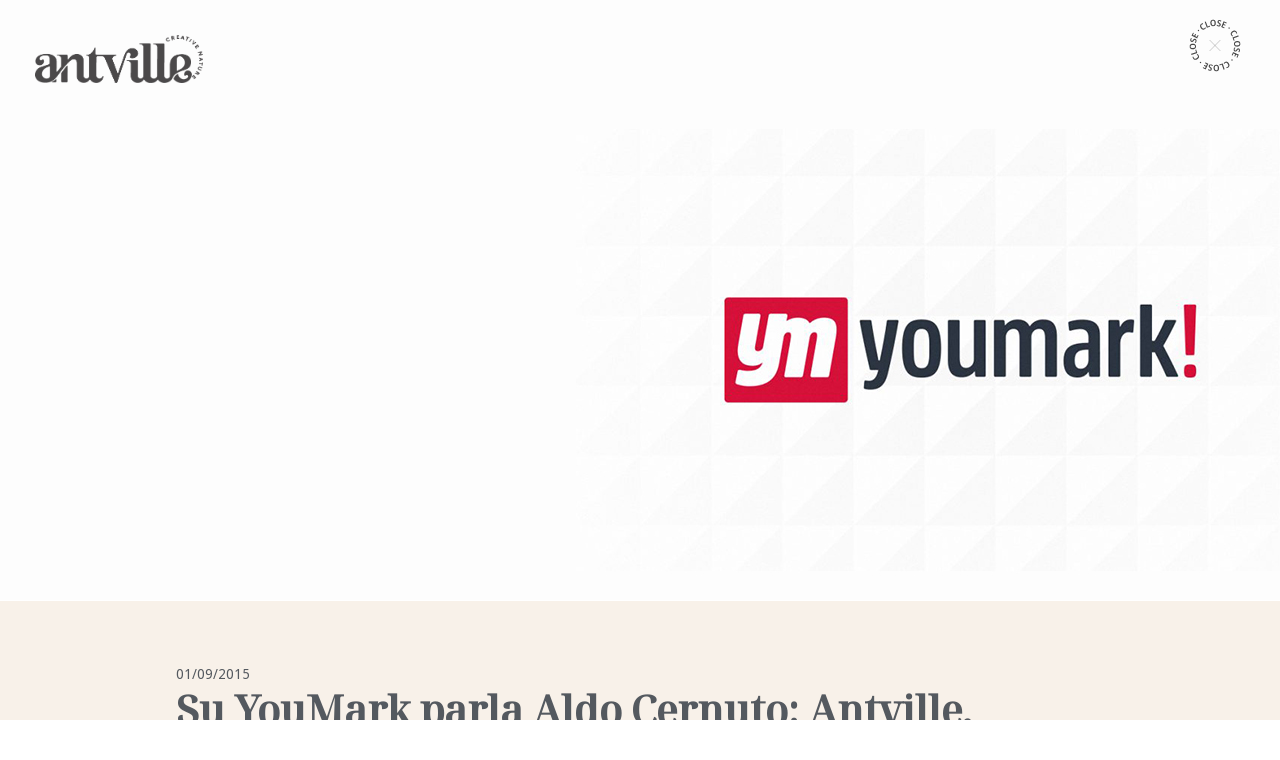

--- FILE ---
content_type: text/html; charset=UTF-8
request_url: https://antville.it/youmark-antville-agenzia-di-comunicazione/
body_size: 24074
content:
<!DOCTYPE html>
<html class="html" lang="it-IT">
<head>
<meta charset="UTF-8">
<link rel="profile" href="https://gmpg.org/xfn/11">
<meta name='robots' content='index, follow, max-image-preview:large, max-snippet:-1, max-video-preview:-1' />
<script>
(function() {
var checkWaypoint = setInterval(function() {
if (window.jQuery && jQuery.fn.waypoint) {
if (window.elementorFrontend && !elementorFrontend.waypoint) {
elementorFrontend.waypoint = function($element, callback, options) {
return jQuery($element).waypoint(callback, options);
};
console.log('Patch: Elementor Waypoint ripristinato con successo.');
}
clearInterval(checkWaypoint);
}
}, 100); // Controlla ogni 100ms finché non trova jQuery.waypoint
})();
</script>
<link rel="pingback" href="https://antville.it/xmlrpc.php">
<meta name="viewport" content="width=device-width, initial-scale=1">
<!-- This site is optimized with the Yoast SEO plugin v26.5 - https://yoast.com/wordpress/plugins/seo/ -->
<title>Su YouMark parla Aldo Cernuto: Antville, modello da seguire - Antville</title>
<link rel="canonical" href="https://antville.it/youmark-antville-agenzia-di-comunicazione/" />
<meta property="og:locale" content="it_IT" />
<meta property="og:type" content="article" />
<meta property="og:title" content="Su YouMark parla Aldo Cernuto: Antville, modello da seguire - Antville" />
<meta property="og:description" content="Antville ha attirato l’attenzione di uno dei Direttori Creativi italiani più importanti e premiati a livello internazionale: Aldo Cernuto, noto anche come fondatore, insieme a Roberto&nbsp;Pizzigoni, della&nbsp;Cernuto Pizzigoni &amp; Partners.&nbsp; Cernuto è rimasto molto colpito dall’impegno e la passione delle formiche creative, spendendo parole di ammirazione per un “progetto di buona creatività, nato a Caserta” [&hellip;]" />
<meta property="og:url" content="https://antville.it/youmark-antville-agenzia-di-comunicazione/" />
<meta property="og:site_name" content="Antville" />
<meta property="article:publisher" content="https://www.facebook.com/antvillecreative" />
<meta property="article:published_time" content="2015-09-01T14:32:08+00:00" />
<meta property="article:modified_time" content="2021-03-10T12:24:44+00:00" />
<meta property="og:image" content="https://antville.it/wp-content/uploads/2015/09/ym.jpg" />
<meta property="og:image:width" content="1920" />
<meta property="og:image:height" content="700" />
<meta property="og:image:type" content="image/jpeg" />
<meta name="author" content="admin" />
<meta name="twitter:card" content="summary_large_image" />
<meta name="twitter:label1" content="Scritto da" />
<meta name="twitter:data1" content="admin" />
<meta name="twitter:label2" content="Tempo di lettura stimato" />
<meta name="twitter:data2" content="1 minuto" />
<script type="application/ld+json" class="yoast-schema-graph">{"@context":"https://schema.org","@graph":[{"@type":"Article","@id":"https://antville.it/youmark-antville-agenzia-di-comunicazione/#article","isPartOf":{"@id":"https://antville.it/youmark-antville-agenzia-di-comunicazione/"},"author":{"name":"admin","@id":"https://antville.it/#/schema/person/15f694c01e629e09b39fbefde3bb5fc3"},"headline":"Su YouMark parla Aldo Cernuto: Antville, modello da seguire","datePublished":"2015-09-01T14:32:08+00:00","dateModified":"2021-03-10T12:24:44+00:00","mainEntityOfPage":{"@id":"https://antville.it/youmark-antville-agenzia-di-comunicazione/"},"wordCount":179,"commentCount":0,"publisher":{"@id":"https://antville.it/#organization"},"image":{"@id":"https://antville.it/youmark-antville-agenzia-di-comunicazione/#primaryimage"},"thumbnailUrl":"https://antville.it/wp-content/uploads/2015/09/ym.jpg","keywords":["News"],"articleSection":["Articolo"],"inLanguage":"it-IT","potentialAction":[{"@type":"CommentAction","name":"Comment","target":["https://antville.it/youmark-antville-agenzia-di-comunicazione/#respond"]}]},{"@type":"WebPage","@id":"https://antville.it/youmark-antville-agenzia-di-comunicazione/","url":"https://antville.it/youmark-antville-agenzia-di-comunicazione/","name":"Su YouMark parla Aldo Cernuto: Antville, modello da seguire - Antville","isPartOf":{"@id":"https://antville.it/#website"},"primaryImageOfPage":{"@id":"https://antville.it/youmark-antville-agenzia-di-comunicazione/#primaryimage"},"image":{"@id":"https://antville.it/youmark-antville-agenzia-di-comunicazione/#primaryimage"},"thumbnailUrl":"https://antville.it/wp-content/uploads/2015/09/ym.jpg","datePublished":"2015-09-01T14:32:08+00:00","dateModified":"2021-03-10T12:24:44+00:00","breadcrumb":{"@id":"https://antville.it/youmark-antville-agenzia-di-comunicazione/#breadcrumb"},"inLanguage":"it-IT","potentialAction":[{"@type":"ReadAction","target":["https://antville.it/youmark-antville-agenzia-di-comunicazione/"]}]},{"@type":"ImageObject","inLanguage":"it-IT","@id":"https://antville.it/youmark-antville-agenzia-di-comunicazione/#primaryimage","url":"https://antville.it/wp-content/uploads/2015/09/ym.jpg","contentUrl":"https://antville.it/wp-content/uploads/2015/09/ym.jpg","width":1920,"height":700},{"@type":"BreadcrumbList","@id":"https://antville.it/youmark-antville-agenzia-di-comunicazione/#breadcrumb","itemListElement":[{"@type":"ListItem","position":1,"name":"Home","item":"https://antville.it/"},{"@type":"ListItem","position":2,"name":"Su YouMark parla Aldo Cernuto: Antville, modello da seguire"}]},{"@type":"WebSite","@id":"https://antville.it/#website","url":"https://antville.it/","name":"Antville","description":"Creative Nature","publisher":{"@id":"https://antville.it/#organization"},"potentialAction":[{"@type":"SearchAction","target":{"@type":"EntryPoint","urlTemplate":"https://antville.it/?s={search_term_string}"},"query-input":{"@type":"PropertyValueSpecification","valueRequired":true,"valueName":"search_term_string"}}],"inLanguage":"it-IT"},{"@type":"Organization","@id":"https://antville.it/#organization","name":"Antville srls Agenzia di comunicazione","url":"https://antville.it/","logo":{"@type":"ImageObject","inLanguage":"it-IT","@id":"https://antville.it/#/schema/logo/image/","url":"https://antville.it/wp-content/uploads/2021/03/profile.png","contentUrl":"https://antville.it/wp-content/uploads/2021/03/profile.png","width":500,"height":500,"caption":"Antville srls Agenzia di comunicazione"},"image":{"@id":"https://antville.it/#/schema/logo/image/"},"sameAs":["https://www.facebook.com/antvillecreative","https://www.instagram.com/antvillecreative/","https://www.linkedin.com/company/antvillecreative"]},{"@type":"Person","@id":"https://antville.it/#/schema/person/15f694c01e629e09b39fbefde3bb5fc3","name":"admin","image":{"@type":"ImageObject","inLanguage":"it-IT","@id":"https://antville.it/#/schema/person/image/","url":"https://secure.gravatar.com/avatar/fc8a764c3ed034491bbe8d980875dd91cce3bb0cf2f2d1dead6bd2dde3e201a9?s=96&d=mm&r=g","contentUrl":"https://secure.gravatar.com/avatar/fc8a764c3ed034491bbe8d980875dd91cce3bb0cf2f2d1dead6bd2dde3e201a9?s=96&d=mm&r=g","caption":"admin"},"sameAs":["https://antville.it"],"url":"https://antville.it/author/admin/"}]}</script>
<!-- / Yoast SEO plugin. -->
<link rel='dns-prefetch' href='//cdnjs.cloudflare.com' />
<link rel='dns-prefetch' href='//fonts.googleapis.com' />
<link rel="alternate" type="application/rss+xml" title="Antville &raquo; Feed" href="https://antville.it/feed/" />
<link rel="alternate" type="application/rss+xml" title="Antville &raquo; Feed dei commenti" href="https://antville.it/comments/feed/" />
<link rel="alternate" type="application/rss+xml" title="Antville &raquo; Su YouMark parla Aldo Cernuto: Antville, modello da seguire Feed dei commenti" href="https://antville.it/youmark-antville-agenzia-di-comunicazione/feed/" />
<link rel="alternate" title="oEmbed (JSON)" type="application/json+oembed" href="https://antville.it/wp-json/oembed/1.0/embed?url=https%3A%2F%2Fantville.it%2Fyoumark-antville-agenzia-di-comunicazione%2F" />
<link rel="alternate" title="oEmbed (XML)" type="text/xml+oembed" href="https://antville.it/wp-json/oembed/1.0/embed?url=https%3A%2F%2Fantville.it%2Fyoumark-antville-agenzia-di-comunicazione%2F&#038;format=xml" />
<style id='wp-img-auto-sizes-contain-inline-css'>
img:is([sizes=auto i],[sizes^="auto," i]){contain-intrinsic-size:3000px 1500px}
/*# sourceURL=wp-img-auto-sizes-contain-inline-css */
</style>
<!-- <link rel='stylesheet' id='dce-animations-css' href='https://antville.it/wp-content/plugins/dynamic-content-for-elementor/assets/css/dce-animations.css?ver=1.12.1' media='all' /> -->
<link rel="stylesheet" type="text/css" href="//antville.it/wp-content/cache/wpfc-minified/q7ukky2h/2bqwb.css" media="all"/>
<style id='wp-emoji-styles-inline-css'>
img.wp-smiley, img.emoji {
display: inline !important;
border: none !important;
box-shadow: none !important;
height: 1em !important;
width: 1em !important;
margin: 0 0.07em !important;
vertical-align: -0.1em !important;
background: none !important;
padding: 0 !important;
}
/*# sourceURL=wp-emoji-styles-inline-css */
</style>
<!-- <link rel='stylesheet' id='wp-block-library-css' href='https://antville.it/wp-includes/css/dist/block-library/style.min.css?ver=6.9' media='all' /> -->
<link rel="stylesheet" type="text/css" href="//antville.it/wp-content/cache/wpfc-minified/8ijlvoqt/2br5t.css" media="all"/>
<style id='wp-block-library-theme-inline-css'>
.wp-block-audio :where(figcaption){color:#555;font-size:13px;text-align:center}.is-dark-theme .wp-block-audio :where(figcaption){color:#ffffffa6}.wp-block-audio{margin:0 0 1em}.wp-block-code{border:1px solid #ccc;border-radius:4px;font-family:Menlo,Consolas,monaco,monospace;padding:.8em 1em}.wp-block-embed :where(figcaption){color:#555;font-size:13px;text-align:center}.is-dark-theme .wp-block-embed :where(figcaption){color:#ffffffa6}.wp-block-embed{margin:0 0 1em}.blocks-gallery-caption{color:#555;font-size:13px;text-align:center}.is-dark-theme .blocks-gallery-caption{color:#ffffffa6}:root :where(.wp-block-image figcaption){color:#555;font-size:13px;text-align:center}.is-dark-theme :root :where(.wp-block-image figcaption){color:#ffffffa6}.wp-block-image{margin:0 0 1em}.wp-block-pullquote{border-bottom:4px solid;border-top:4px solid;color:currentColor;margin-bottom:1.75em}.wp-block-pullquote :where(cite),.wp-block-pullquote :where(footer),.wp-block-pullquote__citation{color:currentColor;font-size:.8125em;font-style:normal;text-transform:uppercase}.wp-block-quote{border-left:.25em solid;margin:0 0 1.75em;padding-left:1em}.wp-block-quote cite,.wp-block-quote footer{color:currentColor;font-size:.8125em;font-style:normal;position:relative}.wp-block-quote:where(.has-text-align-right){border-left:none;border-right:.25em solid;padding-left:0;padding-right:1em}.wp-block-quote:where(.has-text-align-center){border:none;padding-left:0}.wp-block-quote.is-large,.wp-block-quote.is-style-large,.wp-block-quote:where(.is-style-plain){border:none}.wp-block-search .wp-block-search__label{font-weight:700}.wp-block-search__button{border:1px solid #ccc;padding:.375em .625em}:where(.wp-block-group.has-background){padding:1.25em 2.375em}.wp-block-separator.has-css-opacity{opacity:.4}.wp-block-separator{border:none;border-bottom:2px solid;margin-left:auto;margin-right:auto}.wp-block-separator.has-alpha-channel-opacity{opacity:1}.wp-block-separator:not(.is-style-wide):not(.is-style-dots){width:100px}.wp-block-separator.has-background:not(.is-style-dots){border-bottom:none;height:1px}.wp-block-separator.has-background:not(.is-style-wide):not(.is-style-dots){height:2px}.wp-block-table{margin:0 0 1em}.wp-block-table td,.wp-block-table th{word-break:normal}.wp-block-table :where(figcaption){color:#555;font-size:13px;text-align:center}.is-dark-theme .wp-block-table :where(figcaption){color:#ffffffa6}.wp-block-video :where(figcaption){color:#555;font-size:13px;text-align:center}.is-dark-theme .wp-block-video :where(figcaption){color:#ffffffa6}.wp-block-video{margin:0 0 1em}:root :where(.wp-block-template-part.has-background){margin-bottom:0;margin-top:0;padding:1.25em 2.375em}
/*# sourceURL=/wp-includes/css/dist/block-library/theme.min.css */
</style>
<style id='classic-theme-styles-inline-css'>
/*! This file is auto-generated */
.wp-block-button__link{color:#fff;background-color:#32373c;border-radius:9999px;box-shadow:none;text-decoration:none;padding:calc(.667em + 2px) calc(1.333em + 2px);font-size:1.125em}.wp-block-file__button{background:#32373c;color:#fff;text-decoration:none}
/*# sourceURL=/wp-includes/css/classic-themes.min.css */
</style>
<style id='global-styles-inline-css'>
:root{--wp--preset--aspect-ratio--square: 1;--wp--preset--aspect-ratio--4-3: 4/3;--wp--preset--aspect-ratio--3-4: 3/4;--wp--preset--aspect-ratio--3-2: 3/2;--wp--preset--aspect-ratio--2-3: 2/3;--wp--preset--aspect-ratio--16-9: 16/9;--wp--preset--aspect-ratio--9-16: 9/16;--wp--preset--color--black: #000000;--wp--preset--color--cyan-bluish-gray: #abb8c3;--wp--preset--color--white: #ffffff;--wp--preset--color--pale-pink: #f78da7;--wp--preset--color--vivid-red: #cf2e2e;--wp--preset--color--luminous-vivid-orange: #ff6900;--wp--preset--color--luminous-vivid-amber: #fcb900;--wp--preset--color--light-green-cyan: #7bdcb5;--wp--preset--color--vivid-green-cyan: #00d084;--wp--preset--color--pale-cyan-blue: #8ed1fc;--wp--preset--color--vivid-cyan-blue: #0693e3;--wp--preset--color--vivid-purple: #9b51e0;--wp--preset--gradient--vivid-cyan-blue-to-vivid-purple: linear-gradient(135deg,rgb(6,147,227) 0%,rgb(155,81,224) 100%);--wp--preset--gradient--light-green-cyan-to-vivid-green-cyan: linear-gradient(135deg,rgb(122,220,180) 0%,rgb(0,208,130) 100%);--wp--preset--gradient--luminous-vivid-amber-to-luminous-vivid-orange: linear-gradient(135deg,rgb(252,185,0) 0%,rgb(255,105,0) 100%);--wp--preset--gradient--luminous-vivid-orange-to-vivid-red: linear-gradient(135deg,rgb(255,105,0) 0%,rgb(207,46,46) 100%);--wp--preset--gradient--very-light-gray-to-cyan-bluish-gray: linear-gradient(135deg,rgb(238,238,238) 0%,rgb(169,184,195) 100%);--wp--preset--gradient--cool-to-warm-spectrum: linear-gradient(135deg,rgb(74,234,220) 0%,rgb(151,120,209) 20%,rgb(207,42,186) 40%,rgb(238,44,130) 60%,rgb(251,105,98) 80%,rgb(254,248,76) 100%);--wp--preset--gradient--blush-light-purple: linear-gradient(135deg,rgb(255,206,236) 0%,rgb(152,150,240) 100%);--wp--preset--gradient--blush-bordeaux: linear-gradient(135deg,rgb(254,205,165) 0%,rgb(254,45,45) 50%,rgb(107,0,62) 100%);--wp--preset--gradient--luminous-dusk: linear-gradient(135deg,rgb(255,203,112) 0%,rgb(199,81,192) 50%,rgb(65,88,208) 100%);--wp--preset--gradient--pale-ocean: linear-gradient(135deg,rgb(255,245,203) 0%,rgb(182,227,212) 50%,rgb(51,167,181) 100%);--wp--preset--gradient--electric-grass: linear-gradient(135deg,rgb(202,248,128) 0%,rgb(113,206,126) 100%);--wp--preset--gradient--midnight: linear-gradient(135deg,rgb(2,3,129) 0%,rgb(40,116,252) 100%);--wp--preset--font-size--small: 13px;--wp--preset--font-size--medium: 20px;--wp--preset--font-size--large: 36px;--wp--preset--font-size--x-large: 42px;--wp--preset--spacing--20: 0.44rem;--wp--preset--spacing--30: 0.67rem;--wp--preset--spacing--40: 1rem;--wp--preset--spacing--50: 1.5rem;--wp--preset--spacing--60: 2.25rem;--wp--preset--spacing--70: 3.38rem;--wp--preset--spacing--80: 5.06rem;--wp--preset--shadow--natural: 6px 6px 9px rgba(0, 0, 0, 0.2);--wp--preset--shadow--deep: 12px 12px 50px rgba(0, 0, 0, 0.4);--wp--preset--shadow--sharp: 6px 6px 0px rgba(0, 0, 0, 0.2);--wp--preset--shadow--outlined: 6px 6px 0px -3px rgb(255, 255, 255), 6px 6px rgb(0, 0, 0);--wp--preset--shadow--crisp: 6px 6px 0px rgb(0, 0, 0);}:where(.is-layout-flex){gap: 0.5em;}:where(.is-layout-grid){gap: 0.5em;}body .is-layout-flex{display: flex;}.is-layout-flex{flex-wrap: wrap;align-items: center;}.is-layout-flex > :is(*, div){margin: 0;}body .is-layout-grid{display: grid;}.is-layout-grid > :is(*, div){margin: 0;}:where(.wp-block-columns.is-layout-flex){gap: 2em;}:where(.wp-block-columns.is-layout-grid){gap: 2em;}:where(.wp-block-post-template.is-layout-flex){gap: 1.25em;}:where(.wp-block-post-template.is-layout-grid){gap: 1.25em;}.has-black-color{color: var(--wp--preset--color--black) !important;}.has-cyan-bluish-gray-color{color: var(--wp--preset--color--cyan-bluish-gray) !important;}.has-white-color{color: var(--wp--preset--color--white) !important;}.has-pale-pink-color{color: var(--wp--preset--color--pale-pink) !important;}.has-vivid-red-color{color: var(--wp--preset--color--vivid-red) !important;}.has-luminous-vivid-orange-color{color: var(--wp--preset--color--luminous-vivid-orange) !important;}.has-luminous-vivid-amber-color{color: var(--wp--preset--color--luminous-vivid-amber) !important;}.has-light-green-cyan-color{color: var(--wp--preset--color--light-green-cyan) !important;}.has-vivid-green-cyan-color{color: var(--wp--preset--color--vivid-green-cyan) !important;}.has-pale-cyan-blue-color{color: var(--wp--preset--color--pale-cyan-blue) !important;}.has-vivid-cyan-blue-color{color: var(--wp--preset--color--vivid-cyan-blue) !important;}.has-vivid-purple-color{color: var(--wp--preset--color--vivid-purple) !important;}.has-black-background-color{background-color: var(--wp--preset--color--black) !important;}.has-cyan-bluish-gray-background-color{background-color: var(--wp--preset--color--cyan-bluish-gray) !important;}.has-white-background-color{background-color: var(--wp--preset--color--white) !important;}.has-pale-pink-background-color{background-color: var(--wp--preset--color--pale-pink) !important;}.has-vivid-red-background-color{background-color: var(--wp--preset--color--vivid-red) !important;}.has-luminous-vivid-orange-background-color{background-color: var(--wp--preset--color--luminous-vivid-orange) !important;}.has-luminous-vivid-amber-background-color{background-color: var(--wp--preset--color--luminous-vivid-amber) !important;}.has-light-green-cyan-background-color{background-color: var(--wp--preset--color--light-green-cyan) !important;}.has-vivid-green-cyan-background-color{background-color: var(--wp--preset--color--vivid-green-cyan) !important;}.has-pale-cyan-blue-background-color{background-color: var(--wp--preset--color--pale-cyan-blue) !important;}.has-vivid-cyan-blue-background-color{background-color: var(--wp--preset--color--vivid-cyan-blue) !important;}.has-vivid-purple-background-color{background-color: var(--wp--preset--color--vivid-purple) !important;}.has-black-border-color{border-color: var(--wp--preset--color--black) !important;}.has-cyan-bluish-gray-border-color{border-color: var(--wp--preset--color--cyan-bluish-gray) !important;}.has-white-border-color{border-color: var(--wp--preset--color--white) !important;}.has-pale-pink-border-color{border-color: var(--wp--preset--color--pale-pink) !important;}.has-vivid-red-border-color{border-color: var(--wp--preset--color--vivid-red) !important;}.has-luminous-vivid-orange-border-color{border-color: var(--wp--preset--color--luminous-vivid-orange) !important;}.has-luminous-vivid-amber-border-color{border-color: var(--wp--preset--color--luminous-vivid-amber) !important;}.has-light-green-cyan-border-color{border-color: var(--wp--preset--color--light-green-cyan) !important;}.has-vivid-green-cyan-border-color{border-color: var(--wp--preset--color--vivid-green-cyan) !important;}.has-pale-cyan-blue-border-color{border-color: var(--wp--preset--color--pale-cyan-blue) !important;}.has-vivid-cyan-blue-border-color{border-color: var(--wp--preset--color--vivid-cyan-blue) !important;}.has-vivid-purple-border-color{border-color: var(--wp--preset--color--vivid-purple) !important;}.has-vivid-cyan-blue-to-vivid-purple-gradient-background{background: var(--wp--preset--gradient--vivid-cyan-blue-to-vivid-purple) !important;}.has-light-green-cyan-to-vivid-green-cyan-gradient-background{background: var(--wp--preset--gradient--light-green-cyan-to-vivid-green-cyan) !important;}.has-luminous-vivid-amber-to-luminous-vivid-orange-gradient-background{background: var(--wp--preset--gradient--luminous-vivid-amber-to-luminous-vivid-orange) !important;}.has-luminous-vivid-orange-to-vivid-red-gradient-background{background: var(--wp--preset--gradient--luminous-vivid-orange-to-vivid-red) !important;}.has-very-light-gray-to-cyan-bluish-gray-gradient-background{background: var(--wp--preset--gradient--very-light-gray-to-cyan-bluish-gray) !important;}.has-cool-to-warm-spectrum-gradient-background{background: var(--wp--preset--gradient--cool-to-warm-spectrum) !important;}.has-blush-light-purple-gradient-background{background: var(--wp--preset--gradient--blush-light-purple) !important;}.has-blush-bordeaux-gradient-background{background: var(--wp--preset--gradient--blush-bordeaux) !important;}.has-luminous-dusk-gradient-background{background: var(--wp--preset--gradient--luminous-dusk) !important;}.has-pale-ocean-gradient-background{background: var(--wp--preset--gradient--pale-ocean) !important;}.has-electric-grass-gradient-background{background: var(--wp--preset--gradient--electric-grass) !important;}.has-midnight-gradient-background{background: var(--wp--preset--gradient--midnight) !important;}.has-small-font-size{font-size: var(--wp--preset--font-size--small) !important;}.has-medium-font-size{font-size: var(--wp--preset--font-size--medium) !important;}.has-large-font-size{font-size: var(--wp--preset--font-size--large) !important;}.has-x-large-font-size{font-size: var(--wp--preset--font-size--x-large) !important;}
:where(.wp-block-post-template.is-layout-flex){gap: 1.25em;}:where(.wp-block-post-template.is-layout-grid){gap: 1.25em;}
:where(.wp-block-term-template.is-layout-flex){gap: 1.25em;}:where(.wp-block-term-template.is-layout-grid){gap: 1.25em;}
:where(.wp-block-columns.is-layout-flex){gap: 2em;}:where(.wp-block-columns.is-layout-grid){gap: 2em;}
:root :where(.wp-block-pullquote){font-size: 1.5em;line-height: 1.6;}
/*# sourceURL=global-styles-inline-css */
</style>
<!-- <link rel='stylesheet' id='rs-plugin-settings-css' href='https://antville.it/wp-content/plugins/revslider/public/assets/css/rs6.css?ver=6.3.9' media='all' /> -->
<link rel="stylesheet" type="text/css" href="//antville.it/wp-content/cache/wpfc-minified/qi1w6nmc/2bqwb.css" media="all"/>
<style id='rs-plugin-settings-inline-css'>
#rs-demo-id {}
/*# sourceURL=rs-plugin-settings-inline-css */
</style>
<!-- <link rel='stylesheet' id='wpml-legacy-horizontal-list-0-css' href='https://antville.it/wp-content/plugins/sitepress-multilingual-cms/templates/language-switchers/legacy-list-horizontal/style.min.css?ver=1' media='all' /> -->
<!-- <link rel='stylesheet' id='font-awesome-css' href='https://antville.it/wp-content/themes/oceanwp/assets/fonts/fontawesome/css/all.min.css?ver=6.7.2' media='all' /> -->
<!-- <link rel='stylesheet' id='simple-line-icons-css' href='https://antville.it/wp-content/themes/oceanwp/assets/css/third/simple-line-icons.min.css?ver=2.4.0' media='all' /> -->
<!-- <link rel='stylesheet' id='oceanwp-style-css' href='https://antville.it/wp-content/themes/oceanwp/assets/css/style.min.css?ver=4.1.4' media='all' /> -->
<link rel="stylesheet" type="text/css" href="//antville.it/wp-content/cache/wpfc-minified/ky11rx44/2bqwb.css" media="all"/>
<link rel='stylesheet' id='oceanwp-google-font-noto-serif-css' href='//fonts.googleapis.com/css?family=Noto+Serif%3A100%2C200%2C300%2C400%2C500%2C600%2C700%2C800%2C900%2C100i%2C200i%2C300i%2C400i%2C500i%2C600i%2C700i%2C800i%2C900i&#038;subset=latin&#038;display=swap&#038;ver=6.9' media='all' />
<!-- <link rel='stylesheet' id='elementor-frontend-css' href='https://antville.it/wp-content/plugins/elementor/assets/css/frontend.min.css?ver=3.33.4' media='all' /> -->
<link rel="stylesheet" type="text/css" href="//antville.it/wp-content/cache/wpfc-minified/1qc40i49/2bqwb.css" media="all"/>
<style id='elementor-frontend-inline-css'>
.elementor-1635 .elementor-element.elementor-element-404d060d:not(.elementor-motion-effects-element-type-background), .elementor-1635 .elementor-element.elementor-element-404d060d > .elementor-motion-effects-container > .elementor-motion-effects-layer{background-image:url("https://antville.it/wp-content/uploads/2015/09/ym.jpg");}
/*# sourceURL=elementor-frontend-inline-css */
</style>
<!-- <link rel='stylesheet' id='widget-image-css' href='https://antville.it/wp-content/plugins/elementor/assets/css/widget-image.min.css?ver=3.33.4' media='all' /> -->
<!-- <link rel='stylesheet' id='widget-lottie-css' href='https://antville.it/wp-content/plugins/elementor-pro/assets/css/widget-lottie.min.css?ver=3.33.2' media='all' /> -->
<!-- <link rel='stylesheet' id='e-sticky-css' href='https://antville.it/wp-content/plugins/elementor-pro/assets/css/modules/sticky.min.css?ver=3.33.2' media='all' /> -->
<!-- <link rel='stylesheet' id='widget-icon-list-css' href='https://antville.it/wp-content/plugins/elementor/assets/css/widget-icon-list.min.css?ver=3.33.4' media='all' /> -->
<!-- <link rel='stylesheet' id='widget-nav-menu-css' href='https://antville.it/wp-content/plugins/elementor-pro/assets/css/widget-nav-menu.min.css?ver=3.33.2' media='all' /> -->
<!-- <link rel='stylesheet' id='widget-post-info-css' href='https://antville.it/wp-content/plugins/elementor-pro/assets/css/widget-post-info.min.css?ver=3.33.2' media='all' /> -->
<!-- <link rel='stylesheet' id='elementor-icons-shared-0-css' href='https://antville.it/wp-content/plugins/elementor/assets/lib/font-awesome/css/fontawesome.min.css?ver=5.15.3' media='all' /> -->
<!-- <link rel='stylesheet' id='elementor-icons-fa-regular-css' href='https://antville.it/wp-content/plugins/elementor/assets/lib/font-awesome/css/regular.min.css?ver=5.15.3' media='all' /> -->
<!-- <link rel='stylesheet' id='elementor-icons-fa-solid-css' href='https://antville.it/wp-content/plugins/elementor/assets/lib/font-awesome/css/solid.min.css?ver=5.15.3' media='all' /> -->
<!-- <link rel='stylesheet' id='widget-heading-css' href='https://antville.it/wp-content/plugins/elementor/assets/css/widget-heading.min.css?ver=3.33.4' media='all' /> -->
<!-- <link rel='stylesheet' id='dce-content-css' href='https://antville.it/wp-content/plugins/dynamic-content-for-elementor/assets/css/elements-content.css?ver=1.12.1' media='all' /> -->
<!-- <link rel='stylesheet' id='animatecss-css' href='https://antville.it/wp-content/plugins/dynamic-content-for-elementor/assets/lib/animate/animate.min.css?ver=1.12.1' media='all' /> -->
<!-- <link rel='stylesheet' id='dce-swiper-css' href='https://antville.it/wp-content/plugins/dynamic-content-for-elementor/assets/lib/swiper/css/swiper.min.css?ver=1.12.1' media='all' /> -->
<!-- <link rel='stylesheet' id='dce-dynamicPosts-css' href='https://antville.it/wp-content/plugins/dynamic-content-for-elementor/assets/css/elements-dynamicPosts.css?ver=1.12.1' media='all' /> -->
<!-- <link rel='stylesheet' id='dce-dynamicPosts-grid-css' href='https://antville.it/wp-content/plugins/dynamic-content-for-elementor/assets/css/dce-dynamicPosts_grid.css?ver=1.12.1' media='all' /> -->
<!-- <link rel='stylesheet' id='dce-dynamicPosts-carousel-css' href='https://antville.it/wp-content/plugins/dynamic-content-for-elementor/assets/css/dce-dynamicPosts_carousel.css?ver=1.12.1' media='all' /> -->
<!-- <link rel='stylesheet' id='dce-dynamicPosts-timeline-css' href='https://antville.it/wp-content/plugins/dynamic-content-for-elementor/assets/css/dce-dynamicPosts_timeline.css?ver=1.12.1' media='all' /> -->
<!-- <link rel='stylesheet' id='dce-dynamicPosts-dualcarousel-css' href='https://antville.it/wp-content/plugins/dynamic-content-for-elementor/assets/css/dce-dynamicPosts_dualcarousel.css?ver=1.12.1' media='all' /> -->
<!-- <link rel='stylesheet' id='dce-dynamicPosts-smoothscroll-css' href='https://antville.it/wp-content/plugins/dynamic-content-for-elementor/assets/css/dce-dynamicPosts_smoothscroll.css?ver=1.12.1' media='all' /> -->
<!-- <link rel='stylesheet' id='dce-dynamicPosts-gridtofullscreen3d-css' href='https://antville.it/wp-content/plugins/dynamic-content-for-elementor/assets/css/dce-dynamicPosts_gridtofullscreen3d.css?ver=1.12.1' media='all' /> -->
<!-- <link rel='stylesheet' id='dce-dynamicPosts-crossroadsslideshow-css' href='https://antville.it/wp-content/plugins/dynamic-content-for-elementor/assets/css/dce-dynamicPosts_crossroadsslideshow.css?ver=1.12.1' media='all' /> -->
<!-- <link rel='stylesheet' id='dce-dynamicPosts-nextpost-css' href='https://antville.it/wp-content/plugins/dynamic-content-for-elementor/assets/css/dce-dynamicPosts_nextpost.css?ver=1.12.1' media='all' /> -->
<!-- <link rel='stylesheet' id='dce-dynamicPosts-3d-css' href='https://antville.it/wp-content/plugins/dynamic-content-for-elementor/assets/css/dce-dynamicPosts_3d.css?ver=1.12.1' media='all' /> -->
<!-- <link rel='stylesheet' id='e-animation-fadeInUp-css' href='https://antville.it/wp-content/plugins/elementor/assets/lib/animations/styles/fadeInUp.min.css?ver=3.33.4' media='all' /> -->
<!-- <link rel='stylesheet' id='e-animation-fadeIn-css' href='https://antville.it/wp-content/plugins/elementor/assets/lib/animations/styles/fadeIn.min.css?ver=3.33.4' media='all' /> -->
<!-- <link rel='stylesheet' id='e-popup-css' href='https://antville.it/wp-content/plugins/elementor-pro/assets/css/conditionals/popup.min.css?ver=3.33.2' media='all' /> -->
<!-- <link rel='stylesheet' id='elementor-icons-css' href='https://antville.it/wp-content/plugins/elementor/assets/lib/eicons/css/elementor-icons.min.css?ver=5.44.0' media='all' /> -->
<link rel="stylesheet" type="text/css" href="//antville.it/wp-content/cache/wpfc-minified/8bb0w64t/2h75q.css" media="all"/>
<link rel='stylesheet' id='elementor-post-8420-css' href='https://antville.it/wp-content/uploads/elementor/css/post-8420.css?ver=1765993561' media='all' />
<!-- <link rel='stylesheet' id='dce-style-css' href='https://antville.it/wp-content/plugins/dynamic-content-for-elementor/assets/css/style.css?ver=1.12.1' media='all' /> -->
<!-- <link rel='stylesheet' id='dashicons-css' href='https://antville.it/wp-includes/css/dashicons.min.css?ver=6.9' media='all' /> -->
<link rel="stylesheet" type="text/css" href="//antville.it/wp-content/cache/wpfc-minified/devxn3aw/2br5s.css" media="all"/>
<link rel='stylesheet' id='elementor-post-1519-css' href='https://antville.it/wp-content/uploads/elementor/css/post-1519.css?ver=1765993987' media='all' />
<link rel='stylesheet' id='elementor-post-167-css' href='https://antville.it/wp-content/uploads/elementor/css/post-167.css?ver=1765993561' media='all' />
<link rel='stylesheet' id='elementor-post-1635-css' href='https://antville.it/wp-content/uploads/elementor/css/post-1635.css?ver=1766148746' media='all' />
<link rel='stylesheet' id='elementor-post-81-css' href='https://antville.it/wp-content/uploads/elementor/css/post-81.css?ver=1765993562' media='all' />
<!-- <link rel='stylesheet' id='loftloader-lite-animation-css' href='https://antville.it/wp-content/plugins/loftloader/assets/css/loftloader.min.css?ver=2024112801' media='all' /> -->
<!-- <link rel='stylesheet' id='oe-widgets-style-css' href='https://antville.it/wp-content/plugins/ocean-extra/assets/css/widgets.css?ver=6.9' media='all' /> -->
<link rel="stylesheet" type="text/css" href="//antville.it/wp-content/cache/wpfc-minified/97oiy1z1/2bqwb.css" media="all"/>
<link rel='stylesheet' id='elementor-gf-roboto-css' href='https://fonts.googleapis.com/css?family=Roboto:100,100italic,200,200italic,300,300italic,400,400italic,500,500italic,600,600italic,700,700italic,800,800italic,900,900italic&#038;display=auto' media='all' />
<link rel='stylesheet' id='elementor-gf-robotoslab-css' href='https://fonts.googleapis.com/css?family=Roboto+Slab:100,100italic,200,200italic,300,300italic,400,400italic,500,500italic,600,600italic,700,700italic,800,800italic,900,900italic&#038;display=auto' media='all' />
<link rel='stylesheet' id='elementor-gf-notosans-css' href='https://fonts.googleapis.com/css?family=Noto+Sans:100,100italic,200,200italic,300,300italic,400,400italic,500,500italic,600,600italic,700,700italic,800,800italic,900,900italic&#038;display=auto' media='all' />
<link rel='stylesheet' id='elementor-gf-notoserif-css' href='https://fonts.googleapis.com/css?family=Noto+Serif:100,100italic,200,200italic,300,300italic,400,400italic,500,500italic,600,600italic,700,700italic,800,800italic,900,900italic&#038;display=auto' media='all' />
<script id="wpml-cookie-js-extra">
var wpml_cookies = {"wp-wpml_current_language":{"value":"it","expires":1,"path":"/"}};
var wpml_cookies = {"wp-wpml_current_language":{"value":"it","expires":1,"path":"/"}};
//# sourceURL=wpml-cookie-js-extra
</script>
<script src='//antville.it/wp-content/cache/wpfc-minified/drqw3kwx/2h75q.js' type="text/javascript"></script>
<!-- <script src="https://antville.it/wp-content/plugins/sitepress-multilingual-cms/res/js/cookies/language-cookie.js?ver=486900" id="wpml-cookie-js" defer data-wp-strategy="defer"></script> -->
<!-- <script src="https://antville.it/wp-includes/js/jquery/jquery.min.js?ver=3.7.1" id="jquery-core-js"></script> -->
<!-- <script src="https://antville.it/wp-includes/js/jquery/jquery-migrate.min.js?ver=3.4.1" id="jquery-migrate-js"></script> -->
<!-- <script src="https://antville.it/wp-content/plugins/revslider/public/assets/js/rbtools.min.js?ver=6.3.9" id="tp-tools-js"></script> -->
<!-- <script src="https://antville.it/wp-content/plugins/revslider/public/assets/js/rs6.min.js?ver=6.3.9" id="revmin-js"></script> -->
<!-- <script src="https://antville.it/wp-content/plugins/dynamic-content-for-elementor/assets/js/elements-content.js?ver=1.12.1" id="dce-content-js-js"></script> -->
<!-- <script src="https://antville.it/wp-content/plugins/dynamic-content-for-elementor/assets/js/dce-dynamicPosts_base.js?ver=1.12.1" id="dce-dynamicPosts-base-js"></script> -->
<!-- <script src="https://antville.it/wp-content/plugins/dynamic-content-for-elementor/assets/js/dce-dynamicPosts_grid.js?ver=1.12.1" id="dce-dynamicPosts-grid-js"></script> -->
<!-- <script src="https://antville.it/wp-content/plugins/dynamic-content-for-elementor/assets/js/dce-dynamicPosts_carousel.js?ver=1.12.1" id="dce-dynamicPosts-carousel-js"></script> -->
<!-- <script src="https://antville.it/wp-content/plugins/dynamic-content-for-elementor/assets/js/dce-dynamicPosts_timeline.js?ver=1.12.1" id="dce-dynamicPosts-timeline-js"></script> -->
<!-- <script src="https://antville.it/wp-content/plugins/dynamic-content-for-elementor/assets/js/dce-dynamicPosts_dualcarousel.js?ver=1.12.1" id="dce-dynamicPosts-dualcarousel-js"></script> -->
<!-- <script src="https://antville.it/wp-content/plugins/dynamic-content-for-elementor/assets/js/dce-dynamicPosts_smoothscroll.js?ver=1.12.1" id="dce-dynamicPosts-smoothscroll-js"></script> -->
<!-- <script src="https://antville.it/wp-content/plugins/dynamic-content-for-elementor/assets/js/dce-dynamicPosts_gridtofullscreen3d.js?ver=1.12.1" id="dce-dynamicPosts-gridtofullscreen3d-js"></script> -->
<!-- <script src="https://antville.it/wp-content/plugins/dynamic-content-for-elementor/assets/lib/threejs/three.min.js?ver=1.12.1" id="dce-threejs-lib-js"></script> -->
<!-- <script src="https://antville.it/wp-content/plugins/dynamic-content-for-elementor/assets/lib/greensock/gsap.min.js?ver=1.12.1" id="dce-gsap-lib-js"></script> -->
<!-- <script src="https://antville.it/wp-content/plugins/dynamic-content-for-elementor/assets/lib/greensock/plugins/ScrollToPlugin.min.js?ver=1.12.1" id="dce-ScrollToPlugin-lib-js"></script> -->
<!-- <script src="https://antville.it/wp-content/plugins/dynamic-content-for-elementor/assets/lib/greensock/plugins/ScrollTrigger.min.js?ver=1.12.1" id="dce-ScrollTrigger-lib-js"></script> -->
<!-- <script src="https://antville.it/wp-content/plugins/dynamic-content-for-elementor/assets/lib/threejs/GridToFullscreenEffect.js?ver=1.12.1" id="dce-threejs-gridtofullscreeneffect-js"></script> -->
<!-- <script src="https://antville.it/wp-content/plugins/dynamic-content-for-elementor/assets/lib/greensock/utils/SplitText.min.js?ver=1.12.1" id="dce-splitText-lib-js"></script> -->
<!-- <script src="https://antville.it/wp-content/plugins/dynamic-content-for-elementor/assets/js/dce-dynamicPosts_crossroadsslideshow.js?ver=1.12.1" id="dce-dynamicPosts-crossroadsslideshow-js"></script> -->
<!-- <script src="https://antville.it/wp-content/plugins/dynamic-content-for-elementor/assets/js/dce-dynamicPosts_nextpost.js?ver=1.12.1" id="dce-dynamicPosts-nextpost-js"></script> -->
<!-- <script src="https://antville.it/wp-content/plugins/dynamic-content-for-elementor/assets/lib/isotope/isotope.pkgd.min.js?ver=1.12.1" id="isotope-js"></script> -->
<!-- <script src="https://antville.it/wp-content/plugins/dynamic-content-for-elementor/assets/lib/threejs/controls/OrbitControls.js?ver=1.12.1" id="dce-threejs-OrbitControls-js"></script> -->
<!-- <script src="https://antville.it/wp-content/plugins/dynamic-content-for-elementor/assets/lib/threejs/renderers/CSS3DRenderer.js?ver=1.12.1" id="dce-threejs-CSS3DRenderer-js"></script> -->
<!-- <script src="https://antville.it/wp-content/plugins/dynamic-content-for-elementor/assets/js/dce-dynamicPosts_3d.js?ver=1.12.1" id="dce-dynamicPosts-3d-js"></script> -->
<!-- <script src="https://antville.it/wp-content/plugins/dynamic-content-for-elementor/assets/lib/infiniteScroll/infinite-scroll.pkgd.min.js?ver=1.12.1" id="dce-infinitescroll-js"></script> -->
<link rel="https://api.w.org/" href="https://antville.it/wp-json/" /><link rel="alternate" title="JSON" type="application/json" href="https://antville.it/wp-json/wp/v2/posts/1555" /><link rel="EditURI" type="application/rsd+xml" title="RSD" href="https://antville.it/xmlrpc.php?rsd" />
<meta name="generator" content="WordPress 6.9" />
<link rel='shortlink' href='https://antville.it/?p=1555' />
<meta name="generator" content="WPML ver:4.8.6 stt:1,27;" />
<!-- HFCM by 99 Robots - Snippet # 1: Monitoraggio Generale -->
<!-- Global site tag (gtag.js) - Google Analytics -->
<script async src="https://www.googletagmanager.com/gtag/js?id=UA-110815789-1"></script>
<script>
window.dataLayer = window.dataLayer || [];
function gtag(){dataLayer.push(arguments);}
gtag('js', new Date());
gtag('config', 'UA-110815789-1');
</script>
<!-- /end HFCM by 99 Robots -->
<!-- HFCM by 99 Robots - Snippet # 2: Facebook -->
<!-- Facebook Pixel Code -->
<script>
!function(f,b,e,v,n,t,s)
{if(f.fbq)return;n=f.fbq=function(){n.callMethod?
n.callMethod.apply(n,arguments):n.queue.push(arguments)};
if(!f._fbq)f._fbq=n;n.push=n;n.loaded=!0;n.version='2.0';
n.queue=[];t=b.createElement(e);t.async=!0;
t.src=v;s=b.getElementsByTagName(e)[0];
s.parentNode.insertBefore(t,s)}(window, document,'script',
'https://connect.facebook.net/en_US/fbevents.js');
fbq('init', '258113039693974');
fbq('track', 'PageView');
</script>
<noscript><img height="1" width="1" style="display:none"
src="https://www.facebook.com/tr?id=258113039693974&ev=PageView&noscript=1"
/></noscript>
<!-- End Facebook Pixel Code -->
<!-- /end HFCM by 99 Robots -->
<!-- HFCM by 99 Robots - Snippet # 6: Tag Manager -->
<!-- Google Tag Manager -->
<script>(function(w,d,s,l,i){w[l]=w[l]||[];w[l].push({'gtm.start':
new Date().getTime(),event:'gtm.js'});var f=d.getElementsByTagName(s)[0],
j=d.createElement(s),dl=l!='dataLayer'?'&l='+l:'';j.async=true;j.src=
'https://www.googletagmanager.com/gtm.js?id='+i+dl;f.parentNode.insertBefore(j,f);
})(window,document,'script','dataLayer','GTM-N38LRXT');</script>
<!-- End Google Tag Manager -->
<!-- /end HFCM by 99 Robots -->
<!-- HFCM by 99 Robots - Snippet # 7: Tag Manager body -->
<!-- Google Tag Manager (noscript) -->
<noscript><iframe src="https://www.googletagmanager.com/ns.html?id=GTM-N38LRXT"
height="0" width="0" style="display:none;visibility:hidden"></iframe></noscript>
<!-- End Google Tag Manager (noscript) -->
<!-- /end HFCM by 99 Robots -->
<meta name="generator" content="Elementor 3.33.4; features: additional_custom_breakpoints; settings: css_print_method-external, google_font-enabled, font_display-auto">
<style>.recentcomments a{display:inline !important;padding:0 !important;margin:0 !important;}</style>			<style>
.e-con.e-parent:nth-of-type(n+4):not(.e-lazyloaded):not(.e-no-lazyload),
.e-con.e-parent:nth-of-type(n+4):not(.e-lazyloaded):not(.e-no-lazyload) * {
background-image: none !important;
}
@media screen and (max-height: 1024px) {
.e-con.e-parent:nth-of-type(n+3):not(.e-lazyloaded):not(.e-no-lazyload),
.e-con.e-parent:nth-of-type(n+3):not(.e-lazyloaded):not(.e-no-lazyload) * {
background-image: none !important;
}
}
@media screen and (max-height: 640px) {
.e-con.e-parent:nth-of-type(n+2):not(.e-lazyloaded):not(.e-no-lazyload),
.e-con.e-parent:nth-of-type(n+2):not(.e-lazyloaded):not(.e-no-lazyload) * {
background-image: none !important;
}
}
</style>
<meta name="generator" content="Powered by Slider Revolution 6.3.9 - responsive, Mobile-Friendly Slider Plugin for WordPress with comfortable drag and drop interface." />
<link rel="icon" href="https://antville.it/wp-content/uploads/2021/02/cropped-favicon_1-32x32.png" sizes="32x32" />
<link rel="icon" href="https://antville.it/wp-content/uploads/2021/02/cropped-favicon_1-192x192.png" sizes="192x192" />
<link rel="apple-touch-icon" href="https://antville.it/wp-content/uploads/2021/02/cropped-favicon_1-180x180.png" />
<meta name="msapplication-TileImage" content="https://antville.it/wp-content/uploads/2021/02/cropped-favicon_1-270x270.png" />
<script type="text/javascript">function setREVStartSize(e){
//window.requestAnimationFrame(function() {				 
window.RSIW = window.RSIW===undefined ? window.innerWidth : window.RSIW;	
window.RSIH = window.RSIH===undefined ? window.innerHeight : window.RSIH;	
try {								
var pw = document.getElementById(e.c).parentNode.offsetWidth,
newh;
pw = pw===0 || isNaN(pw) ? window.RSIW : pw;
e.tabw = e.tabw===undefined ? 0 : parseInt(e.tabw);
e.thumbw = e.thumbw===undefined ? 0 : parseInt(e.thumbw);
e.tabh = e.tabh===undefined ? 0 : parseInt(e.tabh);
e.thumbh = e.thumbh===undefined ? 0 : parseInt(e.thumbh);
e.tabhide = e.tabhide===undefined ? 0 : parseInt(e.tabhide);
e.thumbhide = e.thumbhide===undefined ? 0 : parseInt(e.thumbhide);
e.mh = e.mh===undefined || e.mh=="" || e.mh==="auto" ? 0 : parseInt(e.mh,0);		
if(e.layout==="fullscreen" || e.l==="fullscreen") 						
newh = Math.max(e.mh,window.RSIH);					
else{					
e.gw = Array.isArray(e.gw) ? e.gw : [e.gw];
for (var i in e.rl) if (e.gw[i]===undefined || e.gw[i]===0) e.gw[i] = e.gw[i-1];					
e.gh = e.el===undefined || e.el==="" || (Array.isArray(e.el) && e.el.length==0)? e.gh : e.el;
e.gh = Array.isArray(e.gh) ? e.gh : [e.gh];
for (var i in e.rl) if (e.gh[i]===undefined || e.gh[i]===0) e.gh[i] = e.gh[i-1];
var nl = new Array(e.rl.length),
ix = 0,						
sl;					
e.tabw = e.tabhide>=pw ? 0 : e.tabw;
e.thumbw = e.thumbhide>=pw ? 0 : e.thumbw;
e.tabh = e.tabhide>=pw ? 0 : e.tabh;
e.thumbh = e.thumbhide>=pw ? 0 : e.thumbh;					
for (var i in e.rl) nl[i] = e.rl[i]<window.RSIW ? 0 : e.rl[i];
sl = nl[0];									
for (var i in nl) if (sl>nl[i] && nl[i]>0) { sl = nl[i]; ix=i;}															
var m = pw>(e.gw[ix]+e.tabw+e.thumbw) ? 1 : (pw-(e.tabw+e.thumbw)) / (e.gw[ix]);					
newh =  (e.gh[ix] * m) + (e.tabh + e.thumbh);
}				
if(window.rs_init_css===undefined) window.rs_init_css = document.head.appendChild(document.createElement("style"));					
document.getElementById(e.c).height = newh+"px";
window.rs_init_css.innerHTML += "#"+e.c+"_wrapper { height: "+newh+"px }";				
} catch(e){
console.log("Failure at Presize of Slider:" + e)
}					   
//});
};</script>
<style id="loftloader-lite-custom-bg-color">#loftloader-wrapper .loader-section {
background: #f8f1e9;
}
</style><style id="loftloader-lite-custom-bg-opacity">#loftloader-wrapper .loader-section {
opacity: 0.95;
}
</style><style id="loftloader-lite-custom-loader">#loftloader-wrapper.pl-imgloading #loader {
width: 200px;
}
#loftloader-wrapper.pl-imgloading #loader span {
background-size: cover;
background-image: url(https://antville.it/wp-content/uploads/2021/01/CARICAMENTO-GIF.gif);
}
</style>		<style id="wp-custom-css">
/*.elementor-flip-box__layer.elementor-flip-box__back{width:70%;height:100%;margin-left:30%}.elementor-flip-box__layer.elementor-flip-box__front{width:40%;height:100%}.elementor-flip-box--effect-push.elementor-flip-box--direction-right .elementor-flip-box__back,.elementor-flip-box--effect-slide.elementor-flip-box--direction-right .elementor-flip-box__back{-webkit-transform:translateX(-100%) translateY(0);-ms-transform:translateX(-100%) translateY(0);transform:translateX(150%) translateY(0)}*/.wp-embed-responsive .wp-has-aspect-ratio .wp-block-embed__wrapper:before{content:"";display:block;padding:0 }.elementor-flip-box{height:350px;width:350px}p{font-family:'Noto Serif'}element.style{}.creative-mindset >div.elementor-flip-box__layer.elementor-flip-box__front{max-height:155px !important}body{*overflow:hidden !important}.swiper-container-horizontal>.swiper-pagination-bullets,.swiper-pagination-custom,.swiper-pagination-fraction{width:100vw !important}.elementor-flip-box__layer__description>p{font-family:"Noto Sans",Sans-serif !important}/*header.elementor-sticky--active{background-image:linear-gradient(to right,rgba(249,243,236,1),rgba(255,255,255,0.1));transition:background-color:2s ease !important}*/article .thumbnail,article .entry-header,article .meta.ospm-default,article .comments-area{display:none}@media (min-width:768px){.single.single-post .elementor-section.elementor-section-height-full{height:auto}}.single-post.content-max-width .wp-block-columns{max-width:90%}/*fix video vimeo post update*/.work-template-default.single-work p.responsive-video-wrap.clr{height:100vh !important;display:flex !important;align-items:center}@media (max-width:767px){.work-template-default.single-work p.responsive-video-wrap.clr{height:224px !important}}		</style>
<!-- OceanWP CSS -->
<style type="text/css">
/* Colors */a:hover,a.light:hover,.theme-heading .text::before,.theme-heading .text::after,#top-bar-content >a:hover,#top-bar-social li.oceanwp-email a:hover,#site-navigation-wrap .dropdown-menu >li >a:hover,#site-header.medium-header #medium-searchform button:hover,.oceanwp-mobile-menu-icon a:hover,.blog-entry.post .blog-entry-header .entry-title a:hover,.blog-entry.post .blog-entry-readmore a:hover,.blog-entry.thumbnail-entry .blog-entry-category a,ul.meta li a:hover,.dropcap,.single nav.post-navigation .nav-links .title,body .related-post-title a:hover,body #wp-calendar caption,body .contact-info-widget.default i,body .contact-info-widget.big-icons i,body .custom-links-widget .oceanwp-custom-links li a:hover,body .custom-links-widget .oceanwp-custom-links li a:hover:before,body .posts-thumbnails-widget li a:hover,body .social-widget li.oceanwp-email a:hover,.comment-author .comment-meta .comment-reply-link,#respond #cancel-comment-reply-link:hover,#footer-widgets .footer-box a:hover,#footer-bottom a:hover,#footer-bottom #footer-bottom-menu a:hover,.sidr a:hover,.sidr-class-dropdown-toggle:hover,.sidr-class-menu-item-has-children.active >a,.sidr-class-menu-item-has-children.active >a >.sidr-class-dropdown-toggle,input[type=checkbox]:checked:before{color:#4a494a}.single nav.post-navigation .nav-links .title .owp-icon use,.blog-entry.post .blog-entry-readmore a:hover .owp-icon use,body .contact-info-widget.default .owp-icon use,body .contact-info-widget.big-icons .owp-icon use{stroke:#4a494a}input[type="button"],input[type="reset"],input[type="submit"],button[type="submit"],.button,#site-navigation-wrap .dropdown-menu >li.btn >a >span,.thumbnail:hover i,.thumbnail:hover .link-post-svg-icon,.post-quote-content,.omw-modal .omw-close-modal,body .contact-info-widget.big-icons li:hover i,body .contact-info-widget.big-icons li:hover .owp-icon,body div.wpforms-container-full .wpforms-form input[type=submit],body div.wpforms-container-full .wpforms-form button[type=submit],body div.wpforms-container-full .wpforms-form .wpforms-page-button,.woocommerce-cart .wp-element-button,.woocommerce-checkout .wp-element-button,.wp-block-button__link{background-color:#4a494a}.widget-title{border-color:#4a494a}blockquote{border-color:#4a494a}.wp-block-quote{border-color:#4a494a}#searchform-dropdown{border-color:#4a494a}.dropdown-menu .sub-menu{border-color:#4a494a}.blog-entry.large-entry .blog-entry-readmore a:hover{border-color:#4a494a}.oceanwp-newsletter-form-wrap input[type="email"]:focus{border-color:#4a494a}.social-widget li.oceanwp-email a:hover{border-color:#4a494a}#respond #cancel-comment-reply-link:hover{border-color:#4a494a}body .contact-info-widget.big-icons li:hover i{border-color:#4a494a}body .contact-info-widget.big-icons li:hover .owp-icon{border-color:#4a494a}#footer-widgets .oceanwp-newsletter-form-wrap input[type="email"]:focus{border-color:#4a494a}input[type="button"]:hover,input[type="reset"]:hover,input[type="submit"]:hover,button[type="submit"]:hover,input[type="button"]:focus,input[type="reset"]:focus,input[type="submit"]:focus,button[type="submit"]:focus,.button:hover,.button:focus,#site-navigation-wrap .dropdown-menu >li.btn >a:hover >span,.post-quote-author,.omw-modal .omw-close-modal:hover,body div.wpforms-container-full .wpforms-form input[type=submit]:hover,body div.wpforms-container-full .wpforms-form button[type=submit]:hover,body div.wpforms-container-full .wpforms-form .wpforms-page-button:hover,.woocommerce-cart .wp-element-button:hover,.woocommerce-checkout .wp-element-button:hover,.wp-block-button__link:hover{background-color:#4a494a}a:hover{color:#494949}a:hover .owp-icon use{stroke:#494949}body .theme-button,body input[type="submit"],body button[type="submit"],body button,body .button,body div.wpforms-container-full .wpforms-form input[type=submit],body div.wpforms-container-full .wpforms-form button[type=submit],body div.wpforms-container-full .wpforms-form .wpforms-page-button,.woocommerce-cart .wp-element-button,.woocommerce-checkout .wp-element-button,.wp-block-button__link{border-color:#ffffff}body .theme-button:hover,body input[type="submit"]:hover,body button[type="submit"]:hover,body button:hover,body .button:hover,body div.wpforms-container-full .wpforms-form input[type=submit]:hover,body div.wpforms-container-full .wpforms-form input[type=submit]:active,body div.wpforms-container-full .wpforms-form button[type=submit]:hover,body div.wpforms-container-full .wpforms-form button[type=submit]:active,body div.wpforms-container-full .wpforms-form .wpforms-page-button:hover,body div.wpforms-container-full .wpforms-form .wpforms-page-button:active,.woocommerce-cart .wp-element-button:hover,.woocommerce-checkout .wp-element-button:hover,.wp-block-button__link:hover{border-color:#ffffff}/* OceanWP Style Settings CSS */@media only screen and (min-width:960px){.content-area,.content-left-sidebar .content-area{width:100%}}.theme-button,input[type="submit"],button[type="submit"],button,.button,body div.wpforms-container-full .wpforms-form input[type=submit],body div.wpforms-container-full .wpforms-form button[type=submit],body div.wpforms-container-full .wpforms-form .wpforms-page-button{border-style:solid}.theme-button,input[type="submit"],button[type="submit"],button,.button,body div.wpforms-container-full .wpforms-form input[type=submit],body div.wpforms-container-full .wpforms-form button[type=submit],body div.wpforms-container-full .wpforms-form .wpforms-page-button{border-width:1px}form input[type="text"],form input[type="password"],form input[type="email"],form input[type="url"],form input[type="date"],form input[type="month"],form input[type="time"],form input[type="datetime"],form input[type="datetime-local"],form input[type="week"],form input[type="number"],form input[type="search"],form input[type="tel"],form input[type="color"],form select,form textarea,.woocommerce .woocommerce-checkout .select2-container--default .select2-selection--single{border-style:solid}body div.wpforms-container-full .wpforms-form input[type=date],body div.wpforms-container-full .wpforms-form input[type=datetime],body div.wpforms-container-full .wpforms-form input[type=datetime-local],body div.wpforms-container-full .wpforms-form input[type=email],body div.wpforms-container-full .wpforms-form input[type=month],body div.wpforms-container-full .wpforms-form input[type=number],body div.wpforms-container-full .wpforms-form input[type=password],body div.wpforms-container-full .wpforms-form input[type=range],body div.wpforms-container-full .wpforms-form input[type=search],body div.wpforms-container-full .wpforms-form input[type=tel],body div.wpforms-container-full .wpforms-form input[type=text],body div.wpforms-container-full .wpforms-form input[type=time],body div.wpforms-container-full .wpforms-form input[type=url],body div.wpforms-container-full .wpforms-form input[type=week],body div.wpforms-container-full .wpforms-form select,body div.wpforms-container-full .wpforms-form textarea{border-style:solid}form input[type="text"],form input[type="password"],form input[type="email"],form input[type="url"],form input[type="date"],form input[type="month"],form input[type="time"],form input[type="datetime"],form input[type="datetime-local"],form input[type="week"],form input[type="number"],form input[type="search"],form input[type="tel"],form input[type="color"],form select,form textarea{border-radius:3px}body div.wpforms-container-full .wpforms-form input[type=date],body div.wpforms-container-full .wpforms-form input[type=datetime],body div.wpforms-container-full .wpforms-form input[type=datetime-local],body div.wpforms-container-full .wpforms-form input[type=email],body div.wpforms-container-full .wpforms-form input[type=month],body div.wpforms-container-full .wpforms-form input[type=number],body div.wpforms-container-full .wpforms-form input[type=password],body div.wpforms-container-full .wpforms-form input[type=range],body div.wpforms-container-full .wpforms-form input[type=search],body div.wpforms-container-full .wpforms-form input[type=tel],body div.wpforms-container-full .wpforms-form input[type=text],body div.wpforms-container-full .wpforms-form input[type=time],body div.wpforms-container-full .wpforms-form input[type=url],body div.wpforms-container-full .wpforms-form input[type=week],body div.wpforms-container-full .wpforms-form select,body div.wpforms-container-full .wpforms-form textarea{border-radius:3px}#scroll-top{font-size:20px}#scroll-top .owp-icon{width:20px;height:20px}.page-header,.has-transparent-header .page-header{padding:0}/* Header */#site-header,.has-transparent-header .is-sticky #site-header,.has-vh-transparent .is-sticky #site-header.vertical-header,#searchform-header-replace{background-color:rgba(255,255,255,0)}#site-header.has-header-media .overlay-header-media{background-color:rgba(0,0,0,0.5)}#site-header.transparent-header{background-color:rgba(0,0,0,0)}/* Blog CSS */.ocean-single-post-header ul.meta-item li a:hover{color:#333333}/* Typography */body{font-family:'Noto Serif';font-size:14px;line-height:1.8}h1,h2,h3,h4,h5,h6,.theme-heading,.widget-title,.oceanwp-widget-recent-posts-title,.comment-reply-title,.entry-title,.sidebar-box .widget-title{line-height:1.4}h1{font-size:23px;line-height:1.4}h2{font-size:20px;line-height:1.4}h3{font-size:18px;line-height:1.4}h4{font-size:17px;line-height:1.4}h5{font-size:14px;line-height:1.4}h6{font-size:15px;line-height:1.4}.page-header .page-header-title,.page-header.background-image-page-header .page-header-title{font-size:32px;line-height:1.4}.page-header .page-subheading{font-size:15px;line-height:1.8}.site-breadcrumbs,.site-breadcrumbs a{font-size:13px;line-height:1.4}#site-logo a.site-logo-text{font-size:24px;line-height:1.8}.dropdown-menu ul li a.menu-link,#site-header.full_screen-header .fs-dropdown-menu ul.sub-menu li a{font-size:12px;line-height:1.2;letter-spacing:.6px}.sidr-class-dropdown-menu li a,a.sidr-class-toggle-sidr-close,#mobile-dropdown ul li a,body #mobile-fullscreen ul li a{font-size:15px;line-height:1.8}.woocommerce-store-notice.demo_store{line-height:2;letter-spacing:1.5px}.demo_store .woocommerce-store-notice__dismiss-link{line-height:2;letter-spacing:1.5px}.woocommerce ul.products li.product li.title h2,.woocommerce ul.products li.product li.title a{font-size:14px;line-height:1.5}.woocommerce ul.products li.product li.category,.woocommerce ul.products li.product li.category a{font-size:12px;line-height:1}.woocommerce ul.products li.product .price{font-size:18px;line-height:1}.woocommerce ul.products li.product .button,.woocommerce ul.products li.product .product-inner .added_to_cart{font-size:12px;line-height:1.5;letter-spacing:1px}.woocommerce ul.products li.owp-woo-cond-notice span,.woocommerce ul.products li.owp-woo-cond-notice a{font-size:16px;line-height:1;letter-spacing:1px;font-weight:600;text-transform:capitalize}.woocommerce div.product .product_title{font-size:24px;line-height:1.4;letter-spacing:.6px}.woocommerce div.product p.price{font-size:36px;line-height:1}.woocommerce .owp-btn-normal .summary form button.button,.woocommerce .owp-btn-big .summary form button.button,.woocommerce .owp-btn-very-big .summary form button.button{font-size:12px;line-height:1.5;letter-spacing:1px;text-transform:uppercase}.woocommerce div.owp-woo-single-cond-notice span,.woocommerce div.owp-woo-single-cond-notice a{font-size:18px;line-height:2;letter-spacing:1.5px;font-weight:600;text-transform:capitalize}.ocean-preloader--active .preloader-after-content{font-size:20px;line-height:1.8;letter-spacing:.6px}
</style></head>
<body class="wp-singular post-template-default single single-post postid-1555 single-format-standard wp-custom-logo wp-embed-responsive wp-theme-oceanwp elementor-dce oceanwp-theme dropdown-mobile no-header-border default-breakpoint content-full-width content-max-width post-in-category-articolo page-header-disabled has-breadcrumbs loftloader-lite-enabled elementor-default elementor-template-full-width elementor-kit-8420 elementor-page-1635 modula-best-grid-gallery" itemscope="itemscope" itemtype="https://schema.org/Article"><div id="loftloader-wrapper" class="pl-imgloading" data-show-close-time="15000" data-max-load-time="0"><div class="loader-section section-fade"></div><div class="loader-inner"><div id="loader"><div class="imgloading-container"><span style="background-image: url(https://antville.it/wp-content/uploads/2021/01/CARICAMENTO-GIF.gif);"></span></div><img width="200" height="200" data-no-lazy="1" class="skip-lazy" alt="loader image" src="https://antville.it/wp-content/uploads/2021/01/CARICAMENTO-GIF.gif"></div></div><div class="loader-close-button" style="display: none;"><span class="screen-reader-text">Close</span></div></div>
<div id="outer-wrap" class="site clr">
<a class="skip-link screen-reader-text" href="#main">Salta al contenuto</a>
<div id="wrap" class="clr">
<div id="transparent-header-wrap" class="clr">
<header id="site-header" class="clr" data-height="0" itemscope="itemscope" itemtype="https://schema.org/WPHeader" role="banner">
<header data-elementor-type="header" data-elementor-id="1519" data-post-id="1555" data-obj-id="1555" class="elementor elementor-1519 dce-elementor-post-1555 elementor-location-header" data-elementor-post-type="elementor_library">
<header class="elementor-section elementor-top-section elementor-element elementor-element-156ce067 elementor-section-full_width elementor-section-stretched elementor-section-content-middle elementor-section-height-min-height elementor-section-height-default elementor-section-items-middle" data-id="156ce067" data-element_type="section" data-settings="{&quot;stretch_section&quot;:&quot;section-stretched&quot;,&quot;background_background&quot;:&quot;classic&quot;,&quot;sticky&quot;:&quot;top&quot;,&quot;sticky_effects_offset&quot;:80,&quot;sticky_on&quot;:[&quot;desktop&quot;,&quot;tablet&quot;,&quot;mobile&quot;],&quot;sticky_offset&quot;:0,&quot;sticky_anchor_link_offset&quot;:0}">
<div class="elementor-container elementor-column-gap-no">
<div class="elementor-column elementor-col-50 elementor-top-column elementor-element elementor-element-e6c27c8" data-id="e6c27c8" data-element_type="column">
<div class="elementor-widget-wrap elementor-element-populated">
<div class="elementor-element elementor-element-497405c0 elementor-widget elementor-widget-theme-site-logo elementor-widget-image" data-id="497405c0" data-element_type="widget" data-widget_type="theme-site-logo.default">
<div class="elementor-widget-container">
<a href="https://antville.it">
<img width="421" height="121" src="https://antville.it/wp-content/uploads/2020/12/cropped-Risorsa-2.png" class="attachment-full size-full wp-image-17" alt="Antville logo grigio dicembre 2" srcset="https://antville.it/wp-content/uploads/2020/12/cropped-Risorsa-2.png 421w, https://antville.it/wp-content/uploads/2020/12/cropped-Risorsa-2-300x86.png 300w" sizes="(max-width: 421px) 100vw, 421px" />				</a>
</div>
</div>
</div>
</div>
<div class="elementor-column elementor-col-50 elementor-top-column elementor-element elementor-element-7fc642e9" data-id="7fc642e9" data-element_type="column">
<div class="elementor-widget-wrap elementor-element-populated">
<div class="elementor-element elementor-element-4b51bc2b elementor-align-right elementor-hidden-phone elementor-hidden-tablet elementor-widget elementor-widget-lottie" data-id="4b51bc2b" data-element_type="widget" data-settings="{&quot;source_json&quot;:{&quot;url&quot;:&quot;https:\/\/antville.it\/wp-content\/uploads\/2021\/02\/Tasto_Close_NeroNEW-1.json&quot;,&quot;id&quot;:3358,&quot;size&quot;:&quot;&quot;},&quot;caption_source&quot;:&quot;caption&quot;,&quot;trigger&quot;:&quot;on_hover&quot;,&quot;on_hover_out&quot;:&quot;pause&quot;,&quot;loop&quot;:&quot;yes&quot;,&quot;link_to&quot;:&quot;custom&quot;,&quot;custom_link&quot;:{&quot;url&quot;:&quot;https:\/\/antville.it\/journal\/&quot;,&quot;is_external&quot;:&quot;&quot;,&quot;nofollow&quot;:&quot;&quot;,&quot;custom_attributes&quot;:&quot;&quot;},&quot;source&quot;:&quot;media_file&quot;,&quot;hover_area&quot;:&quot;animation&quot;,&quot;play_speed&quot;:{&quot;unit&quot;:&quot;px&quot;,&quot;size&quot;:1,&quot;sizes&quot;:[]},&quot;start_point&quot;:{&quot;unit&quot;:&quot;%&quot;,&quot;size&quot;:0,&quot;sizes&quot;:[]},&quot;end_point&quot;:{&quot;unit&quot;:&quot;%&quot;,&quot;size&quot;:100,&quot;sizes&quot;:[]},&quot;renderer&quot;:&quot;svg&quot;}" data-widget_type="lottie.default">
<div class="elementor-widget-container">
<a class="e-lottie__container__link" href="https://antville.it/journal/"><div class="e-lottie__container"><div class="e-lottie__animation"></div></div></a>				</div>
</div>
<div class="elementor-element elementor-element-30a2c3c elementor-hidden-desktop dce_masking-none elementor-widget elementor-widget-image" data-id="30a2c3c" data-element_type="widget" data-widget_type="image.default">
<div class="elementor-widget-container">
<a href="https://antville.it/journal/">
<img width="180" height="180" src="https://antville.it/wp-content/uploads/2020/12/Menu_3_Close_BL_Tavola-disegno-1-1.png" class="attachment-large size-large wp-image-5161" alt="" srcset="https://antville.it/wp-content/uploads/2020/12/Menu_3_Close_BL_Tavola-disegno-1-1.png 180w, https://antville.it/wp-content/uploads/2020/12/Menu_3_Close_BL_Tavola-disegno-1-1-150x150.png 150w" sizes="(max-width: 180px) 100vw, 180px" />								</a>
</div>
</div>
</div>
</div>
</div>
</header>
</header>
</header><!-- #site-header -->
</div>
<main id="main" class="site-main clr"  role="main">
<div data-elementor-type="single-post" data-elementor-id="1635" data-post-id="1555" data-obj-id="1555" class="elementor elementor-1635 dce-elementor-post-1555 elementor-location-single post-1555 post type-post status-publish format-standard has-post-thumbnail hentry category-articolo tag-news entry has-media" data-elementor-post-type="elementor_library">
<section class="elementor-section elementor-top-section elementor-element elementor-element-404d060d elementor-section-height-min-height elementor-section-stretched elementor-section-boxed elementor-section-height-default elementor-section-items-middle" data-id="404d060d" data-element_type="section" data-settings="{&quot;stretch_section&quot;:&quot;section-stretched&quot;,&quot;background_background&quot;:&quot;classic&quot;}">
<div class="elementor-container elementor-column-gap-no">
<div class="elementor-column elementor-col-100 elementor-top-column elementor-element elementor-element-214bacbc" data-id="214bacbc" data-element_type="column">
<div class="elementor-widget-wrap">
</div>
</div>
</div>
</section>
<section class="elementor-section elementor-top-section elementor-element elementor-element-2569f2d elementor-section-boxed elementor-section-height-default elementor-section-height-default" data-id="2569f2d" data-element_type="section">
<div class="elementor-container elementor-column-gap-default">
<div class="elementor-column elementor-col-100 elementor-top-column elementor-element elementor-element-7960e37" data-id="7960e37" data-element_type="column">
<div class="elementor-widget-wrap">
</div>
</div>
</div>
</section>
<section class="elementor-section elementor-top-section elementor-element elementor-element-78366247 elementor-section-height-full elementor-section-items-stretch elementor-section-full_width elementor-section-height-default" data-id="78366247" data-element_type="section" data-settings="{&quot;background_background&quot;:&quot;classic&quot;}">
<div class="elementor-container elementor-column-gap-no">
<div class="elementor-column elementor-col-100 elementor-top-column elementor-element elementor-element-3781147f" data-id="3781147f" data-element_type="column">
<div class="elementor-widget-wrap elementor-element-populated">
<section class="elementor-section elementor-inner-section elementor-element elementor-element-df12401 elementor-section-full_width elementor-section-height-default elementor-section-height-default" data-id="df12401" data-element_type="section">
<div class="elementor-container elementor-column-gap-no">
<div class="elementor-column elementor-col-100 elementor-inner-column elementor-element elementor-element-b0c8a4f" data-id="b0c8a4f" data-element_type="column">
<div class="elementor-widget-wrap elementor-element-populated">
<div class="elementor-element elementor-element-5955787 elementor-hidden-phone elementor-widget elementor-widget-post-info" data-id="5955787" data-element_type="widget" data-widget_type="post-info.default">
<div class="elementor-widget-container">
<ul class="elementor-inline-items elementor-icon-list-items elementor-post-info">
<li class="elementor-icon-list-item elementor-repeater-item-ae90aad elementor-inline-item" itemprop="datePublished">
<span class="elementor-icon-list-text elementor-post-info__item elementor-post-info__item--type-date">
<time>01/09/2015</time>					</span>
</li>
</ul>
</div>
</div>
<div class="elementor-element elementor-element-bdfacc2 elementor-mobile-align-left elementor-hidden-desktop elementor-hidden-tablet elementor-widget elementor-widget-post-info" data-id="bdfacc2" data-element_type="widget" data-widget_type="post-info.default">
<div class="elementor-widget-container">
<ul class="elementor-icon-list-items elementor-post-info">
<li class="elementor-icon-list-item elementor-repeater-item-ae90aad" itemprop="datePublished">
<span class="elementor-icon-list-text elementor-post-info__item elementor-post-info__item--type-date">
<time>01/09/2015</time>					</span>
</li>
</ul>
</div>
</div>
<div class="elementor-element elementor-element-144bb34 elementor-widget elementor-widget-heading" data-id="144bb34" data-element_type="widget" data-widget_type="heading.default">
<div class="elementor-widget-container">
<h2 class="elementor-heading-title elementor-size-default">Su YouMark parla Aldo Cernuto: Antville, modello da seguire</h2>				</div>
</div>
</div>
</div>
</div>
</section>
<div class="elementor-element elementor-element-d14a264 elementor-widget elementor-widget-theme-post-content" data-id="d14a264" data-element_type="widget" data-widget_type="theme-post-content.default">
<div class="elementor-widget-container">
<div class="wp-block-columns is-layout-flex wp-container-core-columns-is-layout-9d6595d7 wp-block-columns-is-layout-flex">
<div class="wp-block-column is-layout-flow wp-block-column-is-layout-flow" style="flex-basis:5%"></div>
<div class="wp-block-column is-layout-flow wp-block-column-is-layout-flow" style="flex-basis:90%">
<p>Antville ha attirato l’attenzione di uno dei Direttori Creativi italiani più importanti e premiati a livello internazionale: Aldo Cernuto, noto anche come fondatore, insieme a Roberto&nbsp;Pizzigoni, della&nbsp;Cernuto Pizzigoni &amp; Partners.&nbsp;</p>
<p>Cernuto è rimasto molto colpito dall’impegno e la passione delle formiche creative, spendendo parole di ammirazione per un “progetto di buona creatività, nato a Caserta” e per le capacità imprenditoriali di giovani come noi che provano ogni giorno a dare sempre il massimo.&nbsp;</p>
<p>Avere successo al sud ha un peso diverso rispetto a Milano, capitale della pubblicità. Ma abbiamo voluto seguire le parole di Aldo Cernuto, che poi ci ha elogiate espressamente: “C’è un gruppo di creativi, a Caserta, che ha fondato una struttura in piena autonomia, completamente sganciata da quelle che sono le metodologie e gli schemi classici: se visitate il loro sito Antville.it, vedrete che fanno delle cose strane, forti, creative, belle, fuori dagli schemi e tutto questo a Caserta. In cinque anni sono riusciti a costruirsi un’importante credibilità!”</p>
</div>
<div class="wp-block-column is-layout-flow wp-block-column-is-layout-flow" style="flex-basis:5%"></div>
</div>
<p></p>
<p></p>
</div>
</div>
<!--DCE VISIBILITY HIDDEN widget (99358ed)--><!--DCE VISIBILITY HIDDEN widget (701df00)-->			</div>
</div>
</div>
</section>
<section class="elementor-section elementor-top-section elementor-element elementor-element-e8d0b80 elementor-section-full_width elementor-section-height-default elementor-section-height-default" data-id="e8d0b80" data-element_type="section" data-settings="{&quot;background_background&quot;:&quot;classic&quot;}">
<div class="elementor-container elementor-column-gap-default">
<div class="elementor-column elementor-col-100 elementor-top-column elementor-element elementor-element-7f2ed7a" data-id="7f2ed7a" data-element_type="column">
<div class="elementor-widget-wrap elementor-element-populated">
<section class="elementor-section elementor-inner-section elementor-element elementor-element-d3688a8 elementor-section-full_width elementor-section-height-default elementor-section-height-default" data-id="d3688a8" data-element_type="section">
<div class="elementor-container elementor-column-gap-default">
<div class="elementor-column elementor-col-50 elementor-inner-column elementor-element elementor-element-78d657a" data-id="78d657a" data-element_type="column">
<div class="elementor-widget-wrap elementor-element-populated">
<div class="elementor-element elementor-element-a302c81 elementor-widget elementor-widget-text-editor" data-id="a302c81" data-element_type="widget" data-widget_type="text-editor.default">
<div class="elementor-widget-container">
<p>Scopri tutto ciò che fanno le formiche,<br />ieri come oggi</p>								</div>
</div>
</div>
</div>
<div class="elementor-column elementor-col-50 elementor-inner-column elementor-element elementor-element-0f2a29a" data-id="0f2a29a" data-element_type="column">
<div class="elementor-widget-wrap">
</div>
</div>
</div>
</section>
<div class="elementor-element elementor-element-923c427 dce-posts-layout-template elementor-hidden-phone dce-col-tablet-2 dce-col-4 dce-col-mobile-1 elementor-widget elementor-widget-dce-dynamicposts-v2" data-id="923c427" data-element_type="widget" data-settings="{&quot;grid_grid_type&quot;:&quot;flex&quot;,&quot;grid_scrollreveal_effect_type&quot;:&quot;0&quot;}" data-widget_type="dce-dynamicposts-v2.grid">
<div class="elementor-widget-container">
<div class="dce-posts-container is_infiniteScroll dce-posts  dce-skin-grid dce-skin-grid-flex">
<div class="dce-posts-wrapper dce-wrapper-grid">
<article class="dce-post dce-post-item dce-item-grid post-8574 post type-post status-publish format-standard has-post-thumbnail hentry category-articolo tag-adci tag-eventi tag-news entry has-media" data-dce-post-index="0" >
<div class="dce-post-block">
<style id="elementor-post-dynamic-4469">.elementor-4469 .elementor-element.elementor-element-5ccf8019:not(.elementor-motion-effects-element-type-background), .elementor-4469 .elementor-element.elementor-element-5ccf8019 > .elementor-motion-effects-container > .elementor-motion-effects-layer{background-image:url("https://antville.it/wp-content/uploads/2025/12/Copertina-scaled-e1765388062985.png");}</style>		<header data-elementor-type="section" data-elementor-id="4469" data-post-id="8574" data-obj-id="8574" class="elementor elementor-4469 dce-elementor-post-8574 dce-elementor-post-8574 elementor-location-single" data-elementor-post-type="elementor_library">
<section class="elementor-section elementor-top-section elementor-element elementor-element-5ccf8019 elementor-section-height-min-height elementor-section-items-bottom elementor-section-content-middle elementor-section-boxed elementor-section-height-default" data-id="5ccf8019" data-element_type="section" data-settings="{&quot;background_background&quot;:&quot;classic&quot;}">
<div class="elementor-background-overlay"></div>
<div class="elementor-container elementor-column-gap-default">
<div class="elementor-column elementor-col-50 elementor-top-column elementor-element elementor-element-2cb7de7e" data-id="2cb7de7e" data-element_type="column">
<div class="elementor-widget-wrap">
</div>
</div>
<div class="elementor-column elementor-col-50 elementor-top-column elementor-element elementor-element-6ed1aceb" data-id="6ed1aceb" data-element_type="column">
<div class="elementor-widget-wrap elementor-element-populated">
<div class="elementor-element elementor-element-4fb9714e elementor-align-right elementor-widget elementor-widget-lottie" data-id="4fb9714e" data-element_type="widget" data-settings="{&quot;source_json&quot;:{&quot;url&quot;:&quot;https:\/\/antville.it\/wp-content\/uploads\/2020\/12\/Learn_More_Bianco.json&quot;,&quot;id&quot;:794,&quot;size&quot;:&quot;&quot;},&quot;caption_source&quot;:&quot;caption&quot;,&quot;trigger&quot;:&quot;on_hover&quot;,&quot;on_hover_out&quot;:&quot;pause&quot;,&quot;loop&quot;:&quot;yes&quot;,&quot;link_to&quot;:&quot;custom&quot;,&quot;source&quot;:&quot;media_file&quot;,&quot;custom_link&quot;:{&quot;url&quot;:&quot;https:\/\/antville.it\/intersections_creativeweek\/&quot;,&quot;is_external&quot;:&quot;&quot;,&quot;nofollow&quot;:&quot;&quot;,&quot;custom_attributes&quot;:&quot;&quot;},&quot;hover_area&quot;:&quot;animation&quot;,&quot;play_speed&quot;:{&quot;unit&quot;:&quot;px&quot;,&quot;size&quot;:1,&quot;sizes&quot;:[]},&quot;start_point&quot;:{&quot;unit&quot;:&quot;%&quot;,&quot;size&quot;:0,&quot;sizes&quot;:[]},&quot;end_point&quot;:{&quot;unit&quot;:&quot;%&quot;,&quot;size&quot;:100,&quot;sizes&quot;:[]},&quot;renderer&quot;:&quot;svg&quot;}" data-widget_type="lottie.default">
<div class="elementor-widget-container">
<a class="e-lottie__container__link" href="https://antville.it/intersections_creativeweek/"><div class="e-lottie__container"><div class="e-lottie__animation"></div></div></a>				</div>
</div>
</div>
</div>
</div>
</section>
</header>
</div>
</article>
<article class="dce-post dce-post-item dce-item-grid post-7874 post type-post status-publish format-standard has-post-thumbnail hentry category-non-categorizzato tag-news entry has-media" data-dce-post-index="1" >
<div class="dce-post-block">
<header data-elementor-type="section" data-elementor-id="4469" data-post-id="7874" data-obj-id="7874" class="elementor elementor-4469 dce-elementor-post-7874 dce-elementor-post-7874 elementor-location-single" data-elementor-post-type="elementor_library">
<section class="elementor-section elementor-top-section elementor-element elementor-element-5ccf8019 elementor-section-height-min-height elementor-section-items-bottom elementor-section-content-middle elementor-section-boxed elementor-section-height-default" data-id="5ccf8019" data-element_type="section" data-settings="{&quot;background_background&quot;:&quot;classic&quot;}">
<div class="elementor-background-overlay"></div>
<div class="elementor-container elementor-column-gap-default">
<div class="elementor-column elementor-col-50 elementor-top-column elementor-element elementor-element-2cb7de7e" data-id="2cb7de7e" data-element_type="column">
<div class="elementor-widget-wrap">
</div>
</div>
<div class="elementor-column elementor-col-50 elementor-top-column elementor-element elementor-element-6ed1aceb" data-id="6ed1aceb" data-element_type="column">
<div class="elementor-widget-wrap elementor-element-populated">
<div class="elementor-element elementor-element-4fb9714e elementor-align-right elementor-widget elementor-widget-lottie" data-id="4fb9714e" data-element_type="widget" data-settings="{&quot;source_json&quot;:{&quot;url&quot;:&quot;https:\/\/antville.it\/wp-content\/uploads\/2020\/12\/Learn_More_Bianco.json&quot;,&quot;id&quot;:794,&quot;size&quot;:&quot;&quot;},&quot;caption_source&quot;:&quot;caption&quot;,&quot;trigger&quot;:&quot;on_hover&quot;,&quot;on_hover_out&quot;:&quot;pause&quot;,&quot;loop&quot;:&quot;yes&quot;,&quot;link_to&quot;:&quot;custom&quot;,&quot;source&quot;:&quot;media_file&quot;,&quot;custom_link&quot;:{&quot;url&quot;:&quot;https:\/\/antville.it\/cosa-fa-agenzia-comunicazione\/&quot;,&quot;is_external&quot;:&quot;&quot;,&quot;nofollow&quot;:&quot;&quot;,&quot;custom_attributes&quot;:&quot;&quot;},&quot;hover_area&quot;:&quot;animation&quot;,&quot;play_speed&quot;:{&quot;unit&quot;:&quot;px&quot;,&quot;size&quot;:1,&quot;sizes&quot;:[]},&quot;start_point&quot;:{&quot;unit&quot;:&quot;%&quot;,&quot;size&quot;:0,&quot;sizes&quot;:[]},&quot;end_point&quot;:{&quot;unit&quot;:&quot;%&quot;,&quot;size&quot;:100,&quot;sizes&quot;:[]},&quot;renderer&quot;:&quot;svg&quot;}" data-widget_type="lottie.default">
<div class="elementor-widget-container">
<a class="e-lottie__container__link" href="https://antville.it/cosa-fa-agenzia-comunicazione/"><div class="e-lottie__container"><div class="e-lottie__animation"></div></div></a>				</div>
</div>
</div>
</div>
</div>
</section>
</header>
</div>
</article>
<article class="dce-post dce-post-item dce-item-grid post-7810 post type-post status-publish format-standard has-post-thumbnail hentry category-articolo tag-eventi tag-news tag-premio entry has-media" data-dce-post-index="2" >
<div class="dce-post-block">
<header data-elementor-type="section" data-elementor-id="4469" data-post-id="7810" data-obj-id="7810" class="elementor elementor-4469 dce-elementor-post-7810 dce-elementor-post-7810 elementor-location-single" data-elementor-post-type="elementor_library">
<section class="elementor-section elementor-top-section elementor-element elementor-element-5ccf8019 elementor-section-height-min-height elementor-section-items-bottom elementor-section-content-middle elementor-section-boxed elementor-section-height-default" data-id="5ccf8019" data-element_type="section" data-settings="{&quot;background_background&quot;:&quot;classic&quot;}">
<div class="elementor-background-overlay"></div>
<div class="elementor-container elementor-column-gap-default">
<div class="elementor-column elementor-col-50 elementor-top-column elementor-element elementor-element-2cb7de7e" data-id="2cb7de7e" data-element_type="column">
<div class="elementor-widget-wrap">
</div>
</div>
<div class="elementor-column elementor-col-50 elementor-top-column elementor-element elementor-element-6ed1aceb" data-id="6ed1aceb" data-element_type="column">
<div class="elementor-widget-wrap elementor-element-populated">
<div class="elementor-element elementor-element-4fb9714e elementor-align-right elementor-widget elementor-widget-lottie" data-id="4fb9714e" data-element_type="widget" data-settings="{&quot;source_json&quot;:{&quot;url&quot;:&quot;https:\/\/antville.it\/wp-content\/uploads\/2020\/12\/Learn_More_Bianco.json&quot;,&quot;id&quot;:794,&quot;size&quot;:&quot;&quot;},&quot;caption_source&quot;:&quot;caption&quot;,&quot;trigger&quot;:&quot;on_hover&quot;,&quot;on_hover_out&quot;:&quot;pause&quot;,&quot;loop&quot;:&quot;yes&quot;,&quot;link_to&quot;:&quot;custom&quot;,&quot;source&quot;:&quot;media_file&quot;,&quot;custom_link&quot;:{&quot;url&quot;:&quot;https:\/\/antville.it\/pentawards-2024\/&quot;,&quot;is_external&quot;:&quot;&quot;,&quot;nofollow&quot;:&quot;&quot;,&quot;custom_attributes&quot;:&quot;&quot;},&quot;hover_area&quot;:&quot;animation&quot;,&quot;play_speed&quot;:{&quot;unit&quot;:&quot;px&quot;,&quot;size&quot;:1,&quot;sizes&quot;:[]},&quot;start_point&quot;:{&quot;unit&quot;:&quot;%&quot;,&quot;size&quot;:0,&quot;sizes&quot;:[]},&quot;end_point&quot;:{&quot;unit&quot;:&quot;%&quot;,&quot;size&quot;:100,&quot;sizes&quot;:[]},&quot;renderer&quot;:&quot;svg&quot;}" data-widget_type="lottie.default">
<div class="elementor-widget-container">
<a class="e-lottie__container__link" href="https://antville.it/pentawards-2024/"><div class="e-lottie__container"><div class="e-lottie__animation"></div></div></a>				</div>
</div>
</div>
</div>
</div>
</section>
</header>
</div>
</article>
<article class="dce-post dce-post-item dce-item-grid post-7308 post type-post status-publish format-standard has-post-thumbnail hentry category-articolo tag-formazione tag-news entry has-media" data-dce-post-index="3" >
<div class="dce-post-block">
<header data-elementor-type="section" data-elementor-id="4469" data-post-id="7308" data-obj-id="7308" class="elementor elementor-4469 dce-elementor-post-7308 dce-elementor-post-7308 elementor-location-single" data-elementor-post-type="elementor_library">
<section class="elementor-section elementor-top-section elementor-element elementor-element-5ccf8019 elementor-section-height-min-height elementor-section-items-bottom elementor-section-content-middle elementor-section-boxed elementor-section-height-default" data-id="5ccf8019" data-element_type="section" data-settings="{&quot;background_background&quot;:&quot;classic&quot;}">
<div class="elementor-background-overlay"></div>
<div class="elementor-container elementor-column-gap-default">
<div class="elementor-column elementor-col-50 elementor-top-column elementor-element elementor-element-2cb7de7e" data-id="2cb7de7e" data-element_type="column">
<div class="elementor-widget-wrap">
</div>
</div>
<div class="elementor-column elementor-col-50 elementor-top-column elementor-element elementor-element-6ed1aceb" data-id="6ed1aceb" data-element_type="column">
<div class="elementor-widget-wrap elementor-element-populated">
<div class="elementor-element elementor-element-4fb9714e elementor-align-right elementor-widget elementor-widget-lottie" data-id="4fb9714e" data-element_type="widget" data-settings="{&quot;source_json&quot;:{&quot;url&quot;:&quot;https:\/\/antville.it\/wp-content\/uploads\/2020\/12\/Learn_More_Bianco.json&quot;,&quot;id&quot;:794,&quot;size&quot;:&quot;&quot;},&quot;caption_source&quot;:&quot;caption&quot;,&quot;trigger&quot;:&quot;on_hover&quot;,&quot;on_hover_out&quot;:&quot;pause&quot;,&quot;loop&quot;:&quot;yes&quot;,&quot;link_to&quot;:&quot;custom&quot;,&quot;source&quot;:&quot;media_file&quot;,&quot;custom_link&quot;:{&quot;url&quot;:&quot;https:\/\/antville.it\/intelligenza-artificiale-nella-comunicazione\/&quot;,&quot;is_external&quot;:&quot;&quot;,&quot;nofollow&quot;:&quot;&quot;,&quot;custom_attributes&quot;:&quot;&quot;},&quot;hover_area&quot;:&quot;animation&quot;,&quot;play_speed&quot;:{&quot;unit&quot;:&quot;px&quot;,&quot;size&quot;:1,&quot;sizes&quot;:[]},&quot;start_point&quot;:{&quot;unit&quot;:&quot;%&quot;,&quot;size&quot;:0,&quot;sizes&quot;:[]},&quot;end_point&quot;:{&quot;unit&quot;:&quot;%&quot;,&quot;size&quot;:100,&quot;sizes&quot;:[]},&quot;renderer&quot;:&quot;svg&quot;}" data-widget_type="lottie.default">
<div class="elementor-widget-container">
<a class="e-lottie__container__link" href="https://antville.it/intelligenza-artificiale-nella-comunicazione/"><div class="e-lottie__container"><div class="e-lottie__animation"></div></div></a>				</div>
</div>
</div>
</div>
</div>
</section>
</header>
</div>
</article>
</div>
</div>
</div>
</div>
<div class="elementor-element elementor-element-4ede9da dce-posts-layout-template elementor-hidden-desktop elementor-hidden-tablet dce-carousel-effect-slide elementor-widget elementor-widget-dce-dynamicposts-v2" data-id="4ede9da" data-element_type="widget" data-settings="{&quot;carousel_slidesPerView_mobile&quot;:1,&quot;carousel_speed_slider&quot;:300,&quot;carousel_effects&quot;:&quot;slide&quot;,&quot;carousel_direction_slider&quot;:&quot;horizontal&quot;,&quot;carousel_initialSlide&quot;:0,&quot;carousel_slidesPerView&quot;:&quot;1&quot;,&quot;carousel_slidesPerGroup&quot;:1,&quot;carousel_slidesColumn&quot;:&quot;1&quot;,&quot;carousel_usePagination&quot;:&quot;yes&quot;,&quot;carousel_pagination_type&quot;:&quot;bullets&quot;,&quot;carousel_dynamicBullets&quot;:&quot;yes&quot;,&quot;carousel_spaceBetween&quot;:0,&quot;carousel_slidesOffsetBefore&quot;:0,&quot;carousel_slidesOffsetAfter&quot;:0,&quot;carousel_slidesPerColumnFill&quot;:&quot;row&quot;}" data-widget_type="dce-dynamicposts-v2.carousel">
<div class="elementor-widget-container">
<div class="dce-posts-container is_infiniteScroll dce-posts  swiper-container dce-skin-carousel">
<div class="dce-posts-wrapper swiper-wrapper dce-wrapper-carousel">
<article class="dce-post dce-post-item swiper-slide dce-item-carousel post-8574 post type-post status-publish format-standard has-post-thumbnail hentry category-articolo tag-adci tag-eventi tag-news entry has-media" data-dce-post-index="0" >
<div class="dce-post-block">
<header data-elementor-type="section" data-elementor-id="4469" data-post-id="8574" data-obj-id="8574" class="elementor elementor-4469 dce-elementor-post-8574 dce-elementor-post-8574 elementor-location-single" data-elementor-post-type="elementor_library">
<section class="elementor-section elementor-top-section elementor-element elementor-element-5ccf8019 elementor-section-height-min-height elementor-section-items-bottom elementor-section-content-middle elementor-section-boxed elementor-section-height-default" data-id="5ccf8019" data-element_type="section" data-settings="{&quot;background_background&quot;:&quot;classic&quot;}">
<div class="elementor-background-overlay"></div>
<div class="elementor-container elementor-column-gap-default">
<div class="elementor-column elementor-col-50 elementor-top-column elementor-element elementor-element-2cb7de7e" data-id="2cb7de7e" data-element_type="column">
<div class="elementor-widget-wrap">
</div>
</div>
<div class="elementor-column elementor-col-50 elementor-top-column elementor-element elementor-element-6ed1aceb" data-id="6ed1aceb" data-element_type="column">
<div class="elementor-widget-wrap elementor-element-populated">
<div class="elementor-element elementor-element-4fb9714e elementor-align-right elementor-widget elementor-widget-lottie" data-id="4fb9714e" data-element_type="widget" data-settings="{&quot;source_json&quot;:{&quot;url&quot;:&quot;https:\/\/antville.it\/wp-content\/uploads\/2020\/12\/Learn_More_Bianco.json&quot;,&quot;id&quot;:794,&quot;size&quot;:&quot;&quot;},&quot;caption_source&quot;:&quot;caption&quot;,&quot;trigger&quot;:&quot;on_hover&quot;,&quot;on_hover_out&quot;:&quot;pause&quot;,&quot;loop&quot;:&quot;yes&quot;,&quot;link_to&quot;:&quot;custom&quot;,&quot;source&quot;:&quot;media_file&quot;,&quot;custom_link&quot;:{&quot;url&quot;:&quot;https:\/\/antville.it\/intersections_creativeweek\/&quot;,&quot;is_external&quot;:&quot;&quot;,&quot;nofollow&quot;:&quot;&quot;,&quot;custom_attributes&quot;:&quot;&quot;},&quot;hover_area&quot;:&quot;animation&quot;,&quot;play_speed&quot;:{&quot;unit&quot;:&quot;px&quot;,&quot;size&quot;:1,&quot;sizes&quot;:[]},&quot;start_point&quot;:{&quot;unit&quot;:&quot;%&quot;,&quot;size&quot;:0,&quot;sizes&quot;:[]},&quot;end_point&quot;:{&quot;unit&quot;:&quot;%&quot;,&quot;size&quot;:100,&quot;sizes&quot;:[]},&quot;renderer&quot;:&quot;svg&quot;}" data-widget_type="lottie.default">
<div class="elementor-widget-container">
<a class="e-lottie__container__link" href="https://antville.it/intersections_creativeweek/"><div class="e-lottie__container"><div class="e-lottie__animation"></div></div></a>				</div>
</div>
</div>
</div>
</div>
</section>
</header>
</div>
</article>
<article class="dce-post dce-post-item swiper-slide dce-item-carousel post-7874 post type-post status-publish format-standard has-post-thumbnail hentry category-non-categorizzato tag-news entry has-media" data-dce-post-index="1" >
<div class="dce-post-block">
<header data-elementor-type="section" data-elementor-id="4469" data-post-id="7874" data-obj-id="7874" class="elementor elementor-4469 dce-elementor-post-7874 dce-elementor-post-7874 elementor-location-single" data-elementor-post-type="elementor_library">
<section class="elementor-section elementor-top-section elementor-element elementor-element-5ccf8019 elementor-section-height-min-height elementor-section-items-bottom elementor-section-content-middle elementor-section-boxed elementor-section-height-default" data-id="5ccf8019" data-element_type="section" data-settings="{&quot;background_background&quot;:&quot;classic&quot;}">
<div class="elementor-background-overlay"></div>
<div class="elementor-container elementor-column-gap-default">
<div class="elementor-column elementor-col-50 elementor-top-column elementor-element elementor-element-2cb7de7e" data-id="2cb7de7e" data-element_type="column">
<div class="elementor-widget-wrap">
</div>
</div>
<div class="elementor-column elementor-col-50 elementor-top-column elementor-element elementor-element-6ed1aceb" data-id="6ed1aceb" data-element_type="column">
<div class="elementor-widget-wrap elementor-element-populated">
<div class="elementor-element elementor-element-4fb9714e elementor-align-right elementor-widget elementor-widget-lottie" data-id="4fb9714e" data-element_type="widget" data-settings="{&quot;source_json&quot;:{&quot;url&quot;:&quot;https:\/\/antville.it\/wp-content\/uploads\/2020\/12\/Learn_More_Bianco.json&quot;,&quot;id&quot;:794,&quot;size&quot;:&quot;&quot;},&quot;caption_source&quot;:&quot;caption&quot;,&quot;trigger&quot;:&quot;on_hover&quot;,&quot;on_hover_out&quot;:&quot;pause&quot;,&quot;loop&quot;:&quot;yes&quot;,&quot;link_to&quot;:&quot;custom&quot;,&quot;source&quot;:&quot;media_file&quot;,&quot;custom_link&quot;:{&quot;url&quot;:&quot;https:\/\/antville.it\/cosa-fa-agenzia-comunicazione\/&quot;,&quot;is_external&quot;:&quot;&quot;,&quot;nofollow&quot;:&quot;&quot;,&quot;custom_attributes&quot;:&quot;&quot;},&quot;hover_area&quot;:&quot;animation&quot;,&quot;play_speed&quot;:{&quot;unit&quot;:&quot;px&quot;,&quot;size&quot;:1,&quot;sizes&quot;:[]},&quot;start_point&quot;:{&quot;unit&quot;:&quot;%&quot;,&quot;size&quot;:0,&quot;sizes&quot;:[]},&quot;end_point&quot;:{&quot;unit&quot;:&quot;%&quot;,&quot;size&quot;:100,&quot;sizes&quot;:[]},&quot;renderer&quot;:&quot;svg&quot;}" data-widget_type="lottie.default">
<div class="elementor-widget-container">
<a class="e-lottie__container__link" href="https://antville.it/cosa-fa-agenzia-comunicazione/"><div class="e-lottie__container"><div class="e-lottie__animation"></div></div></a>				</div>
</div>
</div>
</div>
</div>
</section>
</header>
</div>
</article>
<article class="dce-post dce-post-item swiper-slide dce-item-carousel post-7810 post type-post status-publish format-standard has-post-thumbnail hentry category-articolo tag-eventi tag-news tag-premio entry has-media" data-dce-post-index="2" >
<div class="dce-post-block">
<header data-elementor-type="section" data-elementor-id="4469" data-post-id="7810" data-obj-id="7810" class="elementor elementor-4469 dce-elementor-post-7810 dce-elementor-post-7810 elementor-location-single" data-elementor-post-type="elementor_library">
<section class="elementor-section elementor-top-section elementor-element elementor-element-5ccf8019 elementor-section-height-min-height elementor-section-items-bottom elementor-section-content-middle elementor-section-boxed elementor-section-height-default" data-id="5ccf8019" data-element_type="section" data-settings="{&quot;background_background&quot;:&quot;classic&quot;}">
<div class="elementor-background-overlay"></div>
<div class="elementor-container elementor-column-gap-default">
<div class="elementor-column elementor-col-50 elementor-top-column elementor-element elementor-element-2cb7de7e" data-id="2cb7de7e" data-element_type="column">
<div class="elementor-widget-wrap">
</div>
</div>
<div class="elementor-column elementor-col-50 elementor-top-column elementor-element elementor-element-6ed1aceb" data-id="6ed1aceb" data-element_type="column">
<div class="elementor-widget-wrap elementor-element-populated">
<div class="elementor-element elementor-element-4fb9714e elementor-align-right elementor-widget elementor-widget-lottie" data-id="4fb9714e" data-element_type="widget" data-settings="{&quot;source_json&quot;:{&quot;url&quot;:&quot;https:\/\/antville.it\/wp-content\/uploads\/2020\/12\/Learn_More_Bianco.json&quot;,&quot;id&quot;:794,&quot;size&quot;:&quot;&quot;},&quot;caption_source&quot;:&quot;caption&quot;,&quot;trigger&quot;:&quot;on_hover&quot;,&quot;on_hover_out&quot;:&quot;pause&quot;,&quot;loop&quot;:&quot;yes&quot;,&quot;link_to&quot;:&quot;custom&quot;,&quot;source&quot;:&quot;media_file&quot;,&quot;custom_link&quot;:{&quot;url&quot;:&quot;https:\/\/antville.it\/pentawards-2024\/&quot;,&quot;is_external&quot;:&quot;&quot;,&quot;nofollow&quot;:&quot;&quot;,&quot;custom_attributes&quot;:&quot;&quot;},&quot;hover_area&quot;:&quot;animation&quot;,&quot;play_speed&quot;:{&quot;unit&quot;:&quot;px&quot;,&quot;size&quot;:1,&quot;sizes&quot;:[]},&quot;start_point&quot;:{&quot;unit&quot;:&quot;%&quot;,&quot;size&quot;:0,&quot;sizes&quot;:[]},&quot;end_point&quot;:{&quot;unit&quot;:&quot;%&quot;,&quot;size&quot;:100,&quot;sizes&quot;:[]},&quot;renderer&quot;:&quot;svg&quot;}" data-widget_type="lottie.default">
<div class="elementor-widget-container">
<a class="e-lottie__container__link" href="https://antville.it/pentawards-2024/"><div class="e-lottie__container"><div class="e-lottie__animation"></div></div></a>				</div>
</div>
</div>
</div>
</div>
</section>
</header>
</div>
</article>
<article class="dce-post dce-post-item swiper-slide dce-item-carousel post-7308 post type-post status-publish format-standard has-post-thumbnail hentry category-articolo tag-formazione tag-news entry has-media" data-dce-post-index="3" >
<div class="dce-post-block">
<header data-elementor-type="section" data-elementor-id="4469" data-post-id="7308" data-obj-id="7308" class="elementor elementor-4469 dce-elementor-post-7308 dce-elementor-post-7308 elementor-location-single" data-elementor-post-type="elementor_library">
<section class="elementor-section elementor-top-section elementor-element elementor-element-5ccf8019 elementor-section-height-min-height elementor-section-items-bottom elementor-section-content-middle elementor-section-boxed elementor-section-height-default" data-id="5ccf8019" data-element_type="section" data-settings="{&quot;background_background&quot;:&quot;classic&quot;}">
<div class="elementor-background-overlay"></div>
<div class="elementor-container elementor-column-gap-default">
<div class="elementor-column elementor-col-50 elementor-top-column elementor-element elementor-element-2cb7de7e" data-id="2cb7de7e" data-element_type="column">
<div class="elementor-widget-wrap">
</div>
</div>
<div class="elementor-column elementor-col-50 elementor-top-column elementor-element elementor-element-6ed1aceb" data-id="6ed1aceb" data-element_type="column">
<div class="elementor-widget-wrap elementor-element-populated">
<div class="elementor-element elementor-element-4fb9714e elementor-align-right elementor-widget elementor-widget-lottie" data-id="4fb9714e" data-element_type="widget" data-settings="{&quot;source_json&quot;:{&quot;url&quot;:&quot;https:\/\/antville.it\/wp-content\/uploads\/2020\/12\/Learn_More_Bianco.json&quot;,&quot;id&quot;:794,&quot;size&quot;:&quot;&quot;},&quot;caption_source&quot;:&quot;caption&quot;,&quot;trigger&quot;:&quot;on_hover&quot;,&quot;on_hover_out&quot;:&quot;pause&quot;,&quot;loop&quot;:&quot;yes&quot;,&quot;link_to&quot;:&quot;custom&quot;,&quot;source&quot;:&quot;media_file&quot;,&quot;custom_link&quot;:{&quot;url&quot;:&quot;https:\/\/antville.it\/intelligenza-artificiale-nella-comunicazione\/&quot;,&quot;is_external&quot;:&quot;&quot;,&quot;nofollow&quot;:&quot;&quot;,&quot;custom_attributes&quot;:&quot;&quot;},&quot;hover_area&quot;:&quot;animation&quot;,&quot;play_speed&quot;:{&quot;unit&quot;:&quot;px&quot;,&quot;size&quot;:1,&quot;sizes&quot;:[]},&quot;start_point&quot;:{&quot;unit&quot;:&quot;%&quot;,&quot;size&quot;:0,&quot;sizes&quot;:[]},&quot;end_point&quot;:{&quot;unit&quot;:&quot;%&quot;,&quot;size&quot;:100,&quot;sizes&quot;:[]},&quot;renderer&quot;:&quot;svg&quot;}" data-widget_type="lottie.default">
<div class="elementor-widget-container">
<a class="e-lottie__container__link" href="https://antville.it/intelligenza-artificiale-nella-comunicazione/"><div class="e-lottie__container"><div class="e-lottie__animation"></div></div></a>				</div>
</div>
</div>
</div>
</div>
</section>
</header>
</div>
</article>
</div>
</div>
<div class="dce-carousel-controls"><div class="dce-container-pagination swiper-container-horizontal"><div class="swiper-pagination pagination-4ede9da nav--default"></div></div></div>				</div>
</div>
</div>
</div>
</div>
</section>
</div>

</main><!-- #main -->
<footer data-elementor-type="footer" data-elementor-id="167" data-post-id="1555" data-obj-id="1555" class="elementor elementor-167 dce-elementor-post-1555 elementor-location-footer" data-elementor-post-type="elementor_library">
<section class="elementor-section elementor-top-section elementor-element elementor-element-b9fba28 elementor-section-stretched elementor-section-full_width elementor-section-height-default elementor-section-height-default" data-id="b9fba28" data-element_type="section" data-settings="{&quot;stretch_section&quot;:&quot;section-stretched&quot;,&quot;background_background&quot;:&quot;classic&quot;}">
<div class="elementor-container elementor-column-gap-wide">
<div class="elementor-column elementor-col-25 elementor-top-column elementor-element elementor-element-09d8b8d" data-id="09d8b8d" data-element_type="column">
<div class="elementor-widget-wrap elementor-element-populated">
<div class="elementor-element elementor-element-10f2091 elementor-widget elementor-widget-theme-site-logo elementor-widget-image" data-id="10f2091" data-element_type="widget" data-widget_type="theme-site-logo.default">
<div class="elementor-widget-container">
<a href="https://antville.it">
<img width="421" height="121" src="https://antville.it/wp-content/uploads/2020/12/cropped-Risorsa-2.png" class="attachment-full size-full wp-image-17" alt="Antville logo grigio dicembre 2" srcset="https://antville.it/wp-content/uploads/2020/12/cropped-Risorsa-2.png 421w, https://antville.it/wp-content/uploads/2020/12/cropped-Risorsa-2-300x86.png 300w" sizes="(max-width: 421px) 100vw, 421px" />				</a>
</div>
</div>
<div class="elementor-element elementor-element-80291e5 elementor-widget elementor-widget-text-editor" data-id="80291e5" data-element_type="widget" data-widget_type="text-editor.default">
<div class="elementor-widget-container">
<p>Dal 2010 siamo noti come l’agenzia di comunicazione delle formiche creative: quelle dei brain storming instancabili.</p>								</div>
</div>
</div>
</div>
<div class="elementor-column elementor-col-25 elementor-top-column elementor-element elementor-element-4d2e392" data-id="4d2e392" data-element_type="column">
<div class="elementor-widget-wrap elementor-element-populated">
<div class="elementor-element elementor-element-a8661b3 elementor-widget elementor-widget-text-editor" data-id="a8661b3" data-element_type="widget" data-widget_type="text-editor.default">
<div class="elementor-widget-container">
<p>dove siamo</p>								</div>
</div>
<div class="elementor-element elementor-element-ae7c8ed elementor-icon-list--layout-inline elementor-list-item-link-full_width elementor-widget elementor-widget-icon-list" data-id="ae7c8ed" data-element_type="widget" data-widget_type="icon-list.default">
<div class="elementor-widget-container">
<ul class="elementor-icon-list-items elementor-inline-items">
<li class="elementor-icon-list-item elementor-inline-item">
<span class="elementor-icon-list-text">CASERTA</span>
</li>
<li class="elementor-icon-list-item elementor-inline-item">
<span class="elementor-icon-list-text">ROMA</span>
</li>
<li class="elementor-icon-list-item elementor-inline-item">
<span class="elementor-icon-list-text">MILANO</span>
</li>
</ul>
</div>
</div>
</div>
</div>
<div class="elementor-column elementor-col-25 elementor-top-column elementor-element elementor-element-788dd1c" data-id="788dd1c" data-element_type="column">
<div class="elementor-widget-wrap elementor-element-populated">
<div class="elementor-element elementor-element-9e246a3 elementor-widget elementor-widget-text-editor" data-id="9e246a3" data-element_type="widget" data-widget_type="text-editor.default">
<div class="elementor-widget-container">
seguici su								</div>
</div>
<div class="elementor-element elementor-element-94bfdc8 elementor-icon-list--layout-inline elementor-list-item-link-full_width elementor-widget elementor-widget-icon-list" data-id="94bfdc8" data-element_type="widget" data-widget_type="icon-list.default">
<div class="elementor-widget-container">
<ul class="elementor-icon-list-items elementor-inline-items">
<li class="elementor-icon-list-item elementor-inline-item">
<a href="https://www.facebook.com/antvillecreative/" target="_blank">
<span class="elementor-icon-list-text">FB</span>
</a>
</li>
<li class="elementor-icon-list-item elementor-inline-item">
<a href="https://www.instagram.com/antvillecreative/" target="_blank">
<span class="elementor-icon-list-text">IG</span>
</a>
</li>
<li class="elementor-icon-list-item elementor-inline-item">
<a href="https://www.linkedin.com/company/antvillecreative/" target="_blank">
<span class="elementor-icon-list-text">IN</span>
</a>
</li>
</ul>
</div>
</div>
</div>
</div>
<div class="elementor-column elementor-col-25 elementor-top-column elementor-element elementor-element-ac63781" data-id="ac63781" data-element_type="column">
<div class="elementor-widget-wrap elementor-element-populated">
<div class="elementor-element elementor-element-77589fb elementor-widget elementor-widget-text-editor" data-id="77589fb" data-element_type="widget" data-widget_type="text-editor.default">
<div class="elementor-widget-container">
Non chiederti ciò che potremmo fare per te								</div>
</div>
<section class="elementor-section elementor-inner-section elementor-element elementor-element-88ec4d5 elementor-section-content-middle elementor-section-boxed elementor-section-height-default elementor-section-height-default" data-id="88ec4d5" data-element_type="section">
<div class="elementor-container elementor-column-gap-no">
<div class="elementor-column elementor-col-33 elementor-inner-column elementor-element elementor-element-c21eb17" data-id="c21eb17" data-element_type="column">
<div class="elementor-widget-wrap elementor-element-populated">
<div class="elementor-element elementor-element-ca16374 elementor-widget elementor-widget-text-editor" data-id="ca16374" data-element_type="widget" data-widget_type="text-editor.default">
<div class="elementor-widget-container">
Chiedilo a noi								</div>
</div>
</div>
</div>
<div class="elementor-column elementor-col-33 elementor-inner-column elementor-element elementor-element-ae86d8f" data-id="ae86d8f" data-element_type="column">
<div class="elementor-widget-wrap elementor-element-populated">
<div class="elementor-element elementor-element-3d290d0 dce_masking-none elementor-widget elementor-widget-image" data-id="3d290d0" data-element_type="widget" data-widget_type="image.default">
<div class="elementor-widget-container">
<img width="129" height="18" src="https://antville.it/wp-content/uploads/2020/12/footer-arrow.png" class="attachment-large size-large wp-image-275" alt="arrow freccia footer" />															</div>
</div>
</div>
</div>
<div class="elementor-column elementor-col-33 elementor-inner-column elementor-element elementor-element-c5fc9da" data-id="c5fc9da" data-element_type="column">
<div class="elementor-widget-wrap elementor-element-populated">
<div class="elementor-element elementor-element-e34bcdc elementor-icon-list--layout-inline elementor-align-center elementor-list-item-link-full_width elementor-widget elementor-widget-icon-list" data-id="e34bcdc" data-element_type="widget" data-widget_type="icon-list.default">
<div class="elementor-widget-container">
<ul class="elementor-icon-list-items elementor-inline-items">
<li class="elementor-icon-list-item elementor-inline-item">
<a href="tel:0823316434">
<span class="elementor-icon-list-icon">
<svg xmlns="http://www.w3.org/2000/svg" viewBox="0 0 40.79 40.79"><defs><style>.cls-1{fill:#c19d93;}</style></defs><g id="Livello_2" data-name="Livello 2"><g id="Livello_1-2" data-name="Livello 1"><path class="cls-1" d="M8,4.53A28.38,28.38,0,0,0,9,10.4L6.32,13.12A33.42,33.42,0,0,1,4.6,4.53H8M30.37,31.77a28.6,28.6,0,0,0,5.89,1v3.38a35.53,35.53,0,0,1-8.61-1.7l2.72-2.7M10.2,0H2.27A2.27,2.27,0,0,0,0,2.27,38.52,38.52,0,0,0,38.52,40.79a2.27,2.27,0,0,0,2.27-2.27v-7.9a2.27,2.27,0,0,0-2.27-2.27,25.81,25.81,0,0,1-8.09-1.29,1.88,1.88,0,0,0-.7-.12,2.34,2.34,0,0,0-1.61.66l-5,5A34.34,34.34,0,0,1,8.2,17.65l5-5a2.31,2.31,0,0,0,.57-2.31,25.72,25.72,0,0,1-1.3-8.09A2.27,2.27,0,0,0,10.2,0Z"></path></g></g></svg>						</span>
<span class="elementor-icon-list-text"></span>
</a>
</li>
<li class="elementor-icon-list-item elementor-inline-item">
<a href="mailto:info@antvillesrls.it">
<span class="elementor-icon-list-icon">
<svg xmlns="http://www.w3.org/2000/svg" viewBox="0 0 48.55 38.84"><defs><style>.cls-1{fill:#c19d93;}</style></defs><g id="Livello_2" data-name="Livello 2"><g id="Livello_1-2" data-name="Livello 1"><path class="cls-1" d="M48.55,4.86A4.86,4.86,0,0,0,43.7,0H4.86A4.87,4.87,0,0,0,0,4.86V34a4.86,4.86,0,0,0,4.86,4.85H43.7A4.86,4.86,0,0,0,48.55,34Zm-4.85,0L24.28,17,4.86,4.86ZM43.7,34H4.86V9.71L24.28,21.85,43.7,9.71Z"></path></g></g></svg>						</span>
<span class="elementor-icon-list-text"></span>
</a>
</li>
</ul>
</div>
</div>
</div>
</div>
</div>
</section>
</div>
</div>
</div>
</section>
<section class="elementor-section elementor-top-section elementor-element elementor-element-20c95d1 elementor-section-full_width elementor-section-content-middle elementor-section-height-default elementor-section-height-default" data-id="20c95d1" data-element_type="section" data-settings="{&quot;background_background&quot;:&quot;classic&quot;}">
<div class="elementor-container elementor-column-gap-no">
<div class="elementor-column elementor-col-25 elementor-top-column elementor-element elementor-element-8ed62d7" data-id="8ed62d7" data-element_type="column">
<div class="elementor-widget-wrap elementor-element-populated">
<div class="elementor-element elementor-element-2390717 elementor-hidden-phone elementor-widget elementor-widget-text-editor" data-id="2390717" data-element_type="widget" data-widget_type="text-editor.default">
<div class="elementor-widget-container">
<p>© 2021 Antville srls | p.iva 04472250614</p>								</div>
</div>
</div>
</div>
<div class="elementor-column elementor-col-50 elementor-top-column elementor-element elementor-element-874b997" data-id="874b997" data-element_type="column">
<div class="elementor-widget-wrap elementor-element-populated">
<div class="elementor-element elementor-element-dad7dff elementor-nav-menu__align-center elementor-nav-menu--dropdown-none elementor-widget elementor-widget-nav-menu" data-id="dad7dff" data-element_type="widget" data-settings="{&quot;layout&quot;:&quot;horizontal&quot;,&quot;submenu_icon&quot;:{&quot;value&quot;:&quot;&lt;i class=\&quot;fas fa-caret-down\&quot; aria-hidden=\&quot;true\&quot;&gt;&lt;\/i&gt;&quot;,&quot;library&quot;:&quot;fa-solid&quot;}}" data-widget_type="nav-menu.default">
<div class="elementor-widget-container">
<nav aria-label="Menu" class="elementor-nav-menu--main elementor-nav-menu__container elementor-nav-menu--layout-horizontal e--pointer-none">
<ul id="menu-1-dad7dff" class="elementor-nav-menu"><li class="menu-item menu-item-type-post_type menu-item-object-page menu-item-home menu-item-187"><a href="https://antville.it/" class="elementor-item">Home</a></li>
<li class="menu-item menu-item-type-post_type menu-item-object-page menu-item-188"><a href="https://antville.it/works/" class="elementor-item">Works</a></li>
<li class="menu-item menu-item-type-post_type menu-item-object-page menu-item-189"><a href="https://antville.it/inside/" class="elementor-item">Inside</a></li>
<li class="menu-item menu-item-type-post_type menu-item-object-page menu-item-190"><a href="https://antville.it/solutions/" class="elementor-item">Solutions</a></li>
<li class="menu-item menu-item-type-post_type menu-item-object-page menu-item-191"><a href="https://antville.it/journal/" class="elementor-item">Journal</a></li>
</ul>			</nav>
<nav class="elementor-nav-menu--dropdown elementor-nav-menu__container" aria-hidden="true">
<ul id="menu-2-dad7dff" class="elementor-nav-menu"><li class="menu-item menu-item-type-post_type menu-item-object-page menu-item-home menu-item-187"><a href="https://antville.it/" class="elementor-item" tabindex="-1">Home</a></li>
<li class="menu-item menu-item-type-post_type menu-item-object-page menu-item-188"><a href="https://antville.it/works/" class="elementor-item" tabindex="-1">Works</a></li>
<li class="menu-item menu-item-type-post_type menu-item-object-page menu-item-189"><a href="https://antville.it/inside/" class="elementor-item" tabindex="-1">Inside</a></li>
<li class="menu-item menu-item-type-post_type menu-item-object-page menu-item-190"><a href="https://antville.it/solutions/" class="elementor-item" tabindex="-1">Solutions</a></li>
<li class="menu-item menu-item-type-post_type menu-item-object-page menu-item-191"><a href="https://antville.it/journal/" class="elementor-item" tabindex="-1">Journal</a></li>
</ul>			</nav>
</div>
</div>
<div class="elementor-element elementor-element-4a7707c elementor-hidden-desktop elementor-hidden-tablet elementor-widget elementor-widget-text-editor" data-id="4a7707c" data-element_type="widget" data-widget_type="text-editor.default">
<div class="elementor-widget-container">
© 2020 Antville srls | p.iva 04472250614								</div>
</div>
</div>
</div>
<div class="elementor-column elementor-col-25 elementor-top-column elementor-element elementor-element-05ff882" data-id="05ff882" data-element_type="column">
<div class="elementor-widget-wrap elementor-element-populated">
<div class="elementor-element elementor-element-b41fb22 elementor-icon-list--layout-inline elementor-mobile-align-center elementor-align-right elementor-list-item-link-full_width elementor-widget elementor-widget-icon-list" data-id="b41fb22" data-element_type="widget" data-widget_type="icon-list.default">
<div class="elementor-widget-container">
<ul class="elementor-icon-list-items elementor-inline-items">
<li class="elementor-icon-list-item elementor-inline-item">
<span class="elementor-icon-list-text">cookie policy</span>
</li>
<li class="elementor-icon-list-item elementor-inline-item">
<span class="elementor-icon-list-text">privacy policy</span>
</li>
</ul>
</div>
</div>
</div>
</div>
</div>
</section>
<section class="elementor-section elementor-top-section elementor-element elementor-element-d4c3c85 elementor-section-boxed elementor-section-height-default elementor-section-height-default" data-id="d4c3c85" data-element_type="section" data-settings="{&quot;background_background&quot;:&quot;classic&quot;}">
<div class="elementor-container elementor-column-gap-no">
<div class="elementor-column elementor-col-100 elementor-top-column elementor-element elementor-element-bea5043" data-id="bea5043" data-element_type="column">
<div class="elementor-widget-wrap elementor-element-populated">
<div class="elementor-element elementor-element-c8ad07e elementor-widget elementor-widget-html" data-id="c8ad07e" data-element_type="widget" data-widget_type="html.default">
<div class="elementor-widget-container">
<div><p style="text-align:center"><span style="color: #7A7A7A;font-family: 'Noto Sans'; font-size:12px;">Design by Antville | Developed by  </span> <span><a style="font-family: 'Noto sans'; font-size:12px;color: #7A7A7A;" href="http://zerotozero.it" target="_blank" rel="noopener"> ZeroToZero</a></span></p></div>				</div>
</div>
</div>
</div>
</div>
</section>
</footer>
</div><!-- #wrap -->
</div><!-- #outer-wrap -->
<a aria-label="Torna alla parte superiore della pagina" href="#" id="scroll-top" class="scroll-top-right"><i class=" fa fa-angle-up" aria-hidden="true" role="img"></i></a>
<script type="speculationrules">
{"prefetch":[{"source":"document","where":{"and":[{"href_matches":"/*"},{"not":{"href_matches":["/wp-*.php","/wp-admin/*","/wp-content/uploads/*","/wp-content/*","/wp-content/plugins/*","/wp-content/themes/oceanwp/*","/*\\?(.+)"]}},{"not":{"selector_matches":"a[rel~=\"nofollow\"]"}},{"not":{"selector_matches":".no-prefetch, .no-prefetch a"}}]},"eagerness":"conservative"}]}
</script>
<section data-elementor-type="popup" data-elementor-id="81" data-post-id="1555" data-obj-id="1555" class="elementor elementor-81 dce-elementor-post-1555 elementor-location-popup" data-elementor-settings="{&quot;entrance_animation&quot;:&quot;fadeIn&quot;,&quot;exit_animation&quot;:&quot;fadeIn&quot;,&quot;prevent_scroll&quot;:&quot;yes&quot;,&quot;entrance_animation_duration&quot;:{&quot;unit&quot;:&quot;px&quot;,&quot;size&quot;:1.2,&quot;sizes&quot;:[]},&quot;a11y_navigation&quot;:&quot;yes&quot;,&quot;triggers&quot;:[],&quot;timing&quot;:[]}" data-elementor-post-type="elementor_library">
<header class="elementor-section elementor-top-section elementor-element elementor-element-9fcf86a elementor-section-full_width elementor-section-height-min-height elementor-section-content-middle elementor-section-stretched elementor-section-height-default elementor-section-items-middle" data-id="9fcf86a" data-element_type="section" data-settings="{&quot;background_background&quot;:&quot;classic&quot;,&quot;stretch_section&quot;:&quot;section-stretched&quot;}">
<div class="elementor-container elementor-column-gap-no">
<div class="elementor-column elementor-col-50 elementor-top-column elementor-element elementor-element-bebc47d" data-id="bebc47d" data-element_type="column">
<div class="elementor-widget-wrap elementor-element-populated">
<div class="elementor-element elementor-element-767b047 dce_masking-none elementor-widget elementor-widget-image" data-id="767b047" data-element_type="widget" data-widget_type="image.default">
<div class="elementor-widget-container">
<a href="https://antville.it/">
<img width="421" height="121" src="https://antville.it/wp-content/uploads/2020/12/LOGO-WHITE-1.png" class="attachment-large size-large wp-image-1938" alt="Antville creative nature logo bianco" srcset="https://antville.it/wp-content/uploads/2020/12/LOGO-WHITE-1.png 421w, https://antville.it/wp-content/uploads/2020/12/LOGO-WHITE-1-300x86.png 300w" sizes="(max-width: 421px) 100vw, 421px" />								</a>
</div>
</div>
</div>
</div>
<div class="elementor-column elementor-col-50 elementor-top-column elementor-element elementor-element-6e99943d" data-id="6e99943d" data-element_type="column">
<div class="elementor-widget-wrap elementor-element-populated">
<div class="elementor-element elementor-element-1a35755f elementor-align-right elementor-hidden-tablet elementor-hidden-phone elementor-widget elementor-widget-lottie" data-id="1a35755f" data-element_type="widget" data-settings="{&quot;source_json&quot;:{&quot;url&quot;:&quot;https:\/\/antville.it\/wp-content\/uploads\/2020\/12\/Menu_Home_BiancoS.json&quot;,&quot;id&quot;:1500,&quot;size&quot;:&quot;&quot;},&quot;caption_source&quot;:&quot;caption&quot;,&quot;trigger&quot;:&quot;on_hover&quot;,&quot;on_hover_out&quot;:&quot;pause&quot;,&quot;loop&quot;:&quot;yes&quot;,&quot;link_to&quot;:&quot;custom&quot;,&quot;source&quot;:&quot;media_file&quot;,&quot;custom_link&quot;:{&quot;url&quot;:&quot;#elementor-action%3Aaction%3Dpopup%3Aopen%26settings%3DeyJpZCI6ODEsInRvZ2dsZSI6dHJ1ZX0%3D&quot;,&quot;is_external&quot;:&quot;&quot;,&quot;nofollow&quot;:&quot;&quot;,&quot;custom_attributes&quot;:&quot;&quot;},&quot;hover_area&quot;:&quot;animation&quot;,&quot;play_speed&quot;:{&quot;unit&quot;:&quot;px&quot;,&quot;size&quot;:1,&quot;sizes&quot;:[]},&quot;start_point&quot;:{&quot;unit&quot;:&quot;%&quot;,&quot;size&quot;:0,&quot;sizes&quot;:[]},&quot;end_point&quot;:{&quot;unit&quot;:&quot;%&quot;,&quot;size&quot;:100,&quot;sizes&quot;:[]},&quot;renderer&quot;:&quot;svg&quot;}" data-widget_type="lottie.default">
<div class="elementor-widget-container">
<a class="e-lottie__container__link" href="#elementor-action%3Aaction%3Dpopup%3Aopen%26settings%3DeyJpZCI6ODEsInRvZ2dsZSI6dHJ1ZX0%3D"><div class="e-lottie__container"><div class="e-lottie__animation"></div></div></a>				</div>
</div>
<div class="elementor-element elementor-element-cef55c1 elementor-hidden-desktop dce_masking-none elementor-widget elementor-widget-image" data-id="cef55c1" data-element_type="widget" data-widget_type="image.default">
<div class="elementor-widget-container">
<a href="#elementor-action%3Aaction%3Dpopup%3Aopen%26settings%3DeyJpZCI6ODEsInRvZ2dsZSI6dHJ1ZX0%3D">
<img width="180" height="180" src="https://antville.it/wp-content/uploads/2020/12/Menu_1_Home_WH_Tavola-disegno-1-1.png" class="attachment-large size-large wp-image-5158" alt="" srcset="https://antville.it/wp-content/uploads/2020/12/Menu_1_Home_WH_Tavola-disegno-1-1.png 180w, https://antville.it/wp-content/uploads/2020/12/Menu_1_Home_WH_Tavola-disegno-1-1-150x150.png 150w" sizes="(max-width: 180px) 100vw, 180px" />								</a>
</div>
</div>
</div>
</div>
</div>
</header>
<section class="elementor-section elementor-top-section elementor-element elementor-element-e7afdf4 elementor-section-full_width elementor-section-content-top elementor-section-stretched elementor-section-height-default elementor-section-height-default elementor-invisible" data-id="e7afdf4" data-element_type="section" data-settings="{&quot;animation&quot;:&quot;fadeInUp&quot;,&quot;stretch_section&quot;:&quot;section-stretched&quot;}">
<div class="elementor-container elementor-column-gap-default">
<div class="elementor-column elementor-col-100 elementor-top-column elementor-element elementor-element-692082a" data-id="692082a" data-element_type="column">
<div class="elementor-widget-wrap elementor-element-populated">
<section class="elementor-section elementor-inner-section elementor-element elementor-element-87571af elementor-section-boxed elementor-section-height-default elementor-section-height-default" data-id="87571af" data-element_type="section">
<div class="elementor-container elementor-column-gap-default">
<div class="elementor-column elementor-col-100 elementor-inner-column elementor-element elementor-element-ed75987" data-id="ed75987" data-element_type="column">
<div class="elementor-widget-wrap elementor-element-populated">
<div class="elementor-element elementor-element-34435f7 elementor-align-center elementor-mobile-align-left elementor-widget elementor-widget-button" data-id="34435f7" data-element_type="widget" data-widget_type="button.default">
<div class="elementor-widget-container">
<div class="elementor-button-wrapper">
<a class="elementor-button elementor-button-link elementor-size-sm" href="https://antville.it/works/">
<span class="elementor-button-content-wrapper">
<span class="elementor-button-text">Works</span>
</span>
</a>
</div>
</div>
</div>
<div class="elementor-element elementor-element-de0a023 elementor-align-center elementor-mobile-align-left elementor-widget elementor-widget-button" data-id="de0a023" data-element_type="widget" data-widget_type="button.default">
<div class="elementor-widget-container">
<div class="elementor-button-wrapper">
<a class="elementor-button elementor-button-link elementor-size-sm" href="https://antville.it/inside/">
<span class="elementor-button-content-wrapper">
<span class="elementor-button-text">Inside</span>
</span>
</a>
</div>
</div>
</div>
<div class="elementor-element elementor-element-e59384c elementor-align-center elementor-mobile-align-left elementor-widget elementor-widget-button" data-id="e59384c" data-element_type="widget" data-widget_type="button.default">
<div class="elementor-widget-container">
<div class="elementor-button-wrapper">
<a class="elementor-button elementor-button-link elementor-size-sm" href="https://antville.it/solutions/">
<span class="elementor-button-content-wrapper">
<span class="elementor-button-text">Solutions</span>
</span>
</a>
</div>
</div>
</div>
<div class="elementor-element elementor-element-91c7086 elementor-align-center elementor-mobile-align-left elementor-widget elementor-widget-button" data-id="91c7086" data-element_type="widget" data-widget_type="button.default">
<div class="elementor-widget-container">
<div class="elementor-button-wrapper">
<a class="elementor-button elementor-button-link elementor-size-sm" href="https://antville.it/journal/">
<span class="elementor-button-content-wrapper">
<span class="elementor-button-text">Journal</span>
</span>
</a>
</div>
</div>
</div>
</div>
</div>
</div>
</section>
</div>
</div>
</div>
</section>
<section class="elementor-section elementor-top-section elementor-element elementor-element-260ba72 elementor-section-full_width elementor-section-stretched elementor-section-height-default elementor-section-height-default" data-id="260ba72" data-element_type="section" data-settings="{&quot;stretch_section&quot;:&quot;section-stretched&quot;}">
<div class="elementor-container elementor-column-gap-default">
<div class="elementor-column elementor-col-100 elementor-top-column elementor-element elementor-element-9801367" data-id="9801367" data-element_type="column">
<div class="elementor-widget-wrap elementor-element-populated">
<section class="elementor-section elementor-inner-section elementor-element elementor-element-83fd16d elementor-section-full_width elementor-section-content-bottom elementor-section-height-default elementor-section-height-default" data-id="83fd16d" data-element_type="section">
<div class="elementor-container elementor-column-gap-no">
<div class="elementor-column elementor-col-33 elementor-inner-column elementor-element elementor-element-91a2eb5 elementor-hidden-phone" data-id="91a2eb5" data-element_type="column">
<div class="elementor-widget-wrap elementor-element-populated">
<div class="elementor-element elementor-element-9c1f2d2 elementor-icon-list--layout-inline elementor-align-center elementor-hidden-phone elementor-list-item-link-full_width elementor-widget elementor-widget-icon-list" data-id="9c1f2d2" data-element_type="widget" data-widget_type="icon-list.default">
<div class="elementor-widget-container">
<ul class="elementor-icon-list-items elementor-inline-items">
<li class="elementor-icon-list-item elementor-inline-item">
<a href="/">
<span class="elementor-icon-list-text">ita</span>
</a>
</li>
<li class="elementor-icon-list-item elementor-inline-item">
<a href="/en/">
<span class="elementor-icon-list-text">eng</span>
</a>
</li>
</ul>
</div>
</div>
</div>
</div>
<div class="elementor-column elementor-col-33 elementor-inner-column elementor-element elementor-element-135ad11" data-id="135ad11" data-element_type="column">
<div class="elementor-widget-wrap elementor-element-populated">
<div class="elementor-element elementor-element-aaa777e elementor-icon-list--layout-inline elementor-align-center elementor-mobile-align-left elementor-list-item-link-full_width elementor-widget elementor-widget-icon-list" data-id="aaa777e" data-element_type="widget" data-widget_type="icon-list.default">
<div class="elementor-widget-container">
<ul class="elementor-icon-list-items elementor-inline-items">
<li class="elementor-icon-list-item elementor-inline-item">
<a href="https://www.facebook.com/antvillecreative/" target="_blank">
<span class="elementor-icon-list-text">FB</span>
</a>
</li>
<li class="elementor-icon-list-item elementor-inline-item">
<a href="https://www.instagram.com/antvillecreative/" target="_blank">
<span class="elementor-icon-list-text">IG</span>
</a>
</li>
<li class="elementor-icon-list-item elementor-inline-item">
<a href="https://www.linkedin.com/company/antvillecreative/" target="_blank">
<span class="elementor-icon-list-text">IN</span>
</a>
</li>
</ul>
</div>
</div>
</div>
</div>
<div class="elementor-column elementor-col-33 elementor-inner-column elementor-element elementor-element-ef6a0be" data-id="ef6a0be" data-element_type="column">
<div class="elementor-widget-wrap elementor-element-populated">
<div class="elementor-element elementor-element-f96e6af elementor-icon-list--layout-inline elementor-align-center elementor-mobile-align-right elementor-list-item-link-full_width elementor-widget elementor-widget-icon-list" data-id="f96e6af" data-element_type="widget" data-widget_type="icon-list.default">
<div class="elementor-widget-container">
<ul class="elementor-icon-list-items elementor-inline-items">
<li class="elementor-icon-list-item elementor-inline-item">
<a href="mailto:info@antvillesrls.it">
<span class="elementor-icon-list-text">info@antvillesrls.it</span>
</a>
</li>
</ul>
</div>
</div>
</div>
</div>
</div>
</section>
</div>
</div>
</div>
</section>
</section>
<script>
const lazyloadRunObserver = () => {
const lazyloadBackgrounds = document.querySelectorAll( `.e-con.e-parent:not(.e-lazyloaded)` );
const lazyloadBackgroundObserver = new IntersectionObserver( ( entries ) => {
entries.forEach( ( entry ) => {
if ( entry.isIntersecting ) {
let lazyloadBackground = entry.target;
if( lazyloadBackground ) {
lazyloadBackground.classList.add( 'e-lazyloaded' );
}
lazyloadBackgroundObserver.unobserve( entry.target );
}
});
}, { rootMargin: '200px 0px 200px 0px' } );
lazyloadBackgrounds.forEach( ( lazyloadBackground ) => {
lazyloadBackgroundObserver.observe( lazyloadBackground );
} );
};
const events = [
'DOMContentLoaded',
'elementor/lazyload/observe',
];
events.forEach( ( event ) => {
document.addEventListener( event, lazyloadRunObserver );
} );
</script>
<link rel='stylesheet' id='elementor-post-4469-css' href='https://antville.it/wp-content/uploads/elementor/css/post-4469.css?ver=1765996408' media='all' />
<style id='core-block-supports-inline-css'>
.wp-container-core-columns-is-layout-9d6595d7{flex-wrap:nowrap;}
/*# sourceURL=core-block-supports-inline-css */
</style>
<script src="https://cdnjs.cloudflare.com/ajax/libs/waypoints/4.0.1/jquery.waypoints.min.js?ver=4.0.1" id="waypoints-js"></script>
<script src="https://antville.it/wp-includes/js/comment-reply.min.js?ver=6.9" id="comment-reply-js" async data-wp-strategy="async" fetchpriority="low"></script>
<script src="https://antville.it/wp-includes/js/imagesloaded.min.js?ver=5.0.0" id="imagesloaded-js"></script>
<script id="oceanwp-main-js-extra">
var oceanwpLocalize = {"nonce":"6ce83fcfaf","isRTL":"","menuSearchStyle":"drop_down","mobileMenuSearchStyle":"disabled","sidrSource":null,"sidrDisplace":"1","sidrSide":"left","sidrDropdownTarget":"link","verticalHeaderTarget":"link","customScrollOffset":"0","customSelects":".woocommerce-ordering .orderby, #dropdown_product_cat, .widget_categories select, .widget_archive select, .single-product .variations_form .variations select","loadMoreLoadingText":"Caricamento in corso...","ajax_url":"https://antville.it/wp-admin/admin-ajax.php","oe_mc_wpnonce":"e76b7deab5"};
//# sourceURL=oceanwp-main-js-extra
</script>
<script src="https://antville.it/wp-content/themes/oceanwp/assets/js/theme.min.js?ver=4.1.4" id="oceanwp-main-js"></script>
<script src="https://antville.it/wp-content/themes/oceanwp/assets/js/drop-down-mobile-menu.min.js?ver=4.1.4" id="oceanwp-drop-down-mobile-menu-js"></script>
<script src="https://antville.it/wp-content/themes/oceanwp/assets/js/drop-down-search.min.js?ver=4.1.4" id="oceanwp-drop-down-search-js"></script>
<script src="https://antville.it/wp-content/themes/oceanwp/assets/js/vendors/magnific-popup.min.js?ver=4.1.4" id="ow-magnific-popup-js"></script>
<script src="https://antville.it/wp-content/themes/oceanwp/assets/js/ow-lightbox.min.js?ver=4.1.4" id="oceanwp-lightbox-js"></script>
<script src="https://antville.it/wp-content/themes/oceanwp/assets/js/vendors/flickity.pkgd.min.js?ver=4.1.4" id="ow-flickity-js"></script>
<script src="https://antville.it/wp-content/themes/oceanwp/assets/js/ow-slider.min.js?ver=4.1.4" id="oceanwp-slider-js"></script>
<script src="https://antville.it/wp-content/themes/oceanwp/assets/js/scroll-effect.min.js?ver=4.1.4" id="oceanwp-scroll-effect-js"></script>
<script src="https://antville.it/wp-content/themes/oceanwp/assets/js/scroll-top.min.js?ver=4.1.4" id="oceanwp-scroll-top-js"></script>
<script src="https://antville.it/wp-content/themes/oceanwp/assets/js/select.min.js?ver=4.1.4" id="oceanwp-select-js"></script>
<script src="https://antville.it/wp-content/plugins/elementor/assets/js/webpack.runtime.min.js?ver=3.33.4" id="elementor-webpack-runtime-js"></script>
<script src="https://antville.it/wp-content/plugins/elementor/assets/js/frontend-modules.min.js?ver=3.33.4" id="elementor-frontend-modules-js"></script>
<script src="https://antville.it/wp-includes/js/jquery/ui/core.min.js?ver=1.13.3" id="jquery-ui-core-js"></script>
<script id="elementor-frontend-js-before">
var elementorFrontendConfig = {"environmentMode":{"edit":false,"wpPreview":false,"isScriptDebug":false},"i18n":{"shareOnFacebook":"Condividi su Facebook","shareOnTwitter":"Condividi su Twitter","pinIt":"Pinterest","download":"Download","downloadImage":"Scarica immagine","fullscreen":"Schermo intero","zoom":"Zoom","share":"Condividi","playVideo":"Riproduci video","previous":"Precedente","next":"Successivo","close":"Chiudi","a11yCarouselPrevSlideMessage":"Diapositiva precedente","a11yCarouselNextSlideMessage":"Prossima diapositiva","a11yCarouselFirstSlideMessage":"Questa \u00e9 la prima diapositiva","a11yCarouselLastSlideMessage":"Questa \u00e8 l'ultima diapositiva","a11yCarouselPaginationBulletMessage":"Vai alla diapositiva"},"is_rtl":false,"breakpoints":{"xs":0,"sm":480,"md":768,"lg":1025,"xl":1440,"xxl":1600},"responsive":{"breakpoints":{"mobile":{"label":"Mobile Portrait","value":767,"default_value":767,"direction":"max","is_enabled":true},"mobile_extra":{"label":"Mobile Landscape","value":880,"default_value":880,"direction":"max","is_enabled":false},"tablet":{"label":"Tablet verticale","value":1024,"default_value":1024,"direction":"max","is_enabled":true},"tablet_extra":{"label":"Tablet orizzontale","value":1200,"default_value":1200,"direction":"max","is_enabled":false},"laptop":{"label":"Laptop","value":1366,"default_value":1366,"direction":"max","is_enabled":false},"widescreen":{"label":"Widescreen","value":2400,"default_value":2400,"direction":"min","is_enabled":false}},"hasCustomBreakpoints":false},"version":"3.33.4","is_static":false,"experimentalFeatures":{"additional_custom_breakpoints":true,"theme_builder_v2":true,"home_screen":true,"global_classes_should_enforce_capabilities":true,"e_variables":true,"cloud-library":true,"e_opt_in_v4_page":true,"import-export-customization":true,"e_pro_variables":true},"urls":{"assets":"https:\/\/antville.it\/wp-content\/plugins\/elementor\/assets\/","ajaxurl":"https:\/\/antville.it\/wp-admin\/admin-ajax.php","uploadUrl":"https:\/\/antville.it\/wp-content\/uploads"},"nonces":{"floatingButtonsClickTracking":"2a214e9f37"},"swiperClass":"swiper","settings":{"page":[],"editorPreferences":[],"dynamicooo":[]},"kit":{"active_breakpoints":["viewport_mobile","viewport_tablet"],"global_image_lightbox":"yes","lightbox_enable_counter":"yes","lightbox_enable_fullscreen":"yes","lightbox_enable_zoom":"yes","lightbox_enable_share":"yes","lightbox_title_src":"title","lightbox_description_src":"description"},"post":{"id":1555,"title":"Su%20YouMark%20parla%20Aldo%20Cernuto%3A%20Antville%2C%20modello%20da%20seguire%20-%20Antville","excerpt":"","featuredImage":"https:\/\/antville.it\/wp-content\/uploads\/2015\/09\/ym-1024x373.jpg"}};
//# sourceURL=elementor-frontend-js-before
</script>
<script src="https://antville.it/wp-content/plugins/elementor/assets/js/frontend.min.js?ver=3.33.4" id="elementor-frontend-js"></script>
<script src="https://antville.it/wp-content/plugins/elementor-pro/assets/lib/lottie/lottie.min.js?ver=5.6.6" id="lottie-js"></script>
<script src="https://antville.it/wp-content/plugins/elementor-pro/assets/lib/sticky/jquery.sticky.min.js?ver=3.33.2" id="e-sticky-js"></script>
<script src="https://antville.it/wp-content/plugins/elementor-pro/assets/lib/smartmenus/jquery.smartmenus.min.js?ver=1.2.1" id="smartmenus-js"></script>
<script src="https://antville.it/wp-includes/js/masonry.min.js?ver=4.2.2" id="masonry-js"></script>
<script src="https://antville.it/wp-includes/js/jquery/jquery.masonry.min.js?ver=3.1.2b" id="jquery-masonry-js"></script>
<script id="flickr-widget-script-js-extra">
var flickrWidgetParams = {"widgets":[]};
//# sourceURL=flickr-widget-script-js-extra
</script>
<script src="https://antville.it/wp-content/plugins/ocean-extra/includes/widgets/js/flickr.min.js?ver=6.9" id="flickr-widget-script-js"></script>
<script src="https://antville.it/wp-content/plugins/loftloader/assets/js/loftloader.min.js?ver=2024112801" id="loftloader-lite-front-main-js"></script>
<script src="https://antville.it/wp-content/plugins/elementor-pro/assets/js/webpack-pro.runtime.min.js?ver=3.33.2" id="elementor-pro-webpack-runtime-js"></script>
<script src="https://antville.it/wp-includes/js/dist/hooks.min.js?ver=dd5603f07f9220ed27f1" id="wp-hooks-js"></script>
<script src="https://antville.it/wp-includes/js/dist/i18n.min.js?ver=c26c3dc7bed366793375" id="wp-i18n-js"></script>
<script id="wp-i18n-js-after">
wp.i18n.setLocaleData( { 'text direction\u0004ltr': [ 'ltr' ] } );
//# sourceURL=wp-i18n-js-after
</script>
<script id="elementor-pro-frontend-js-before">
var ElementorProFrontendConfig = {"ajaxurl":"https:\/\/antville.it\/wp-admin\/admin-ajax.php","nonce":"b7a2fd218d","urls":{"assets":"https:\/\/antville.it\/wp-content\/plugins\/elementor-pro\/assets\/","rest":"https:\/\/antville.it\/wp-json\/"},"settings":{"lazy_load_background_images":true},"popup":{"hasPopUps":true},"shareButtonsNetworks":{"facebook":{"title":"Facebook","has_counter":true},"twitter":{"title":"Twitter"},"linkedin":{"title":"LinkedIn","has_counter":true},"pinterest":{"title":"Pinterest","has_counter":true},"reddit":{"title":"Reddit","has_counter":true},"vk":{"title":"VK","has_counter":true},"odnoklassniki":{"title":"OK","has_counter":true},"tumblr":{"title":"Tumblr"},"digg":{"title":"Digg"},"skype":{"title":"Skype"},"stumbleupon":{"title":"StumbleUpon","has_counter":true},"mix":{"title":"Mix"},"telegram":{"title":"Telegram"},"pocket":{"title":"Pocket","has_counter":true},"xing":{"title":"XING","has_counter":true},"whatsapp":{"title":"WhatsApp"},"email":{"title":"Email"},"print":{"title":"Print"},"x-twitter":{"title":"X"},"threads":{"title":"Threads"}},"facebook_sdk":{"lang":"it_IT","app_id":""},"lottie":{"defaultAnimationUrl":"https:\/\/antville.it\/wp-content\/plugins\/elementor-pro\/modules\/lottie\/assets\/animations\/default.json"}};
//# sourceURL=elementor-pro-frontend-js-before
</script>
<script src="https://antville.it/wp-content/plugins/elementor-pro/assets/js/frontend.min.js?ver=3.33.2" id="elementor-pro-frontend-js"></script>
<script src="https://antville.it/wp-content/plugins/elementor-pro/assets/js/elements-handlers.min.js?ver=3.33.2" id="pro-elements-handlers-js"></script>
<script src="https://antville.it/wp-content/plugins/dynamic-content-for-elementor/assets/js/dce-settings.js?ver=1.12.1" id="dce-settings-js"></script>
<script id="wp-emoji-settings" type="application/json">
{"baseUrl":"https://s.w.org/images/core/emoji/17.0.2/72x72/","ext":".png","svgUrl":"https://s.w.org/images/core/emoji/17.0.2/svg/","svgExt":".svg","source":{"concatemoji":"https://antville.it/wp-includes/js/wp-emoji-release.min.js?ver=6.9"}}
</script>
<script type="module">
/*! This file is auto-generated */
const a=JSON.parse(document.getElementById("wp-emoji-settings").textContent),o=(window._wpemojiSettings=a,"wpEmojiSettingsSupports"),s=["flag","emoji"];function i(e){try{var t={supportTests:e,timestamp:(new Date).valueOf()};sessionStorage.setItem(o,JSON.stringify(t))}catch(e){}}function c(e,t,n){e.clearRect(0,0,e.canvas.width,e.canvas.height),e.fillText(t,0,0);t=new Uint32Array(e.getImageData(0,0,e.canvas.width,e.canvas.height).data);e.clearRect(0,0,e.canvas.width,e.canvas.height),e.fillText(n,0,0);const a=new Uint32Array(e.getImageData(0,0,e.canvas.width,e.canvas.height).data);return t.every((e,t)=>e===a[t])}function p(e,t){e.clearRect(0,0,e.canvas.width,e.canvas.height),e.fillText(t,0,0);var n=e.getImageData(16,16,1,1);for(let e=0;e<n.data.length;e++)if(0!==n.data[e])return!1;return!0}function u(e,t,n,a){switch(t){case"flag":return n(e,"\ud83c\udff3\ufe0f\u200d\u26a7\ufe0f","\ud83c\udff3\ufe0f\u200b\u26a7\ufe0f")?!1:!n(e,"\ud83c\udde8\ud83c\uddf6","\ud83c\udde8\u200b\ud83c\uddf6")&&!n(e,"\ud83c\udff4\udb40\udc67\udb40\udc62\udb40\udc65\udb40\udc6e\udb40\udc67\udb40\udc7f","\ud83c\udff4\u200b\udb40\udc67\u200b\udb40\udc62\u200b\udb40\udc65\u200b\udb40\udc6e\u200b\udb40\udc67\u200b\udb40\udc7f");case"emoji":return!a(e,"\ud83e\u1fac8")}return!1}function f(e,t,n,a){let r;const o=(r="undefined"!=typeof WorkerGlobalScope&&self instanceof WorkerGlobalScope?new OffscreenCanvas(300,150):document.createElement("canvas")).getContext("2d",{willReadFrequently:!0}),s=(o.textBaseline="top",o.font="600 32px Arial",{});return e.forEach(e=>{s[e]=t(o,e,n,a)}),s}function r(e){var t=document.createElement("script");t.src=e,t.defer=!0,document.head.appendChild(t)}a.supports={everything:!0,everythingExceptFlag:!0},new Promise(t=>{let n=function(){try{var e=JSON.parse(sessionStorage.getItem(o));if("object"==typeof e&&"number"==typeof e.timestamp&&(new Date).valueOf()<e.timestamp+604800&&"object"==typeof e.supportTests)return e.supportTests}catch(e){}return null}();if(!n){if("undefined"!=typeof Worker&&"undefined"!=typeof OffscreenCanvas&&"undefined"!=typeof URL&&URL.createObjectURL&&"undefined"!=typeof Blob)try{var e="postMessage("+f.toString()+"("+[JSON.stringify(s),u.toString(),c.toString(),p.toString()].join(",")+"));",a=new Blob([e],{type:"text/javascript"});const r=new Worker(URL.createObjectURL(a),{name:"wpTestEmojiSupports"});return void(r.onmessage=e=>{i(n=e.data),r.terminate(),t(n)})}catch(e){}i(n=f(s,u,c,p))}t(n)}).then(e=>{for(const n in e)a.supports[n]=e[n],a.supports.everything=a.supports.everything&&a.supports[n],"flag"!==n&&(a.supports.everythingExceptFlag=a.supports.everythingExceptFlag&&a.supports[n]);var t;a.supports.everythingExceptFlag=a.supports.everythingExceptFlag&&!a.supports.flag,a.supports.everything||((t=a.source||{}).concatemoji?r(t.concatemoji):t.wpemoji&&t.twemoji&&(r(t.twemoji),r(t.wpemoji)))});
//# sourceURL=https://antville.it/wp-includes/js/wp-emoji-loader.min.js
</script>
<style id="dce-template-fix-404d060d-inline">.elementor .dce-elementor-post-1555 .elementor-element.elementor-element-404d060d:not(.elementor-motion-effects-element-type-background), .elementor .dce-elementor-post-1555 .elementor-element.elementor-element-404d060d > .elementor-motion-effects-container > .elementor-motion-effects-layer{background-image: url("https://antville.it/wp-content/uploads/2015/09/ym.jpg");}</style><style id="dce-template-fix-5ccf8019-inline">.elementor .dce-elementor-post-8574 .elementor-element.elementor-element-5ccf8019:not(.elementor-motion-effects-element-type-background), .elementor .dce-elementor-post-8574 .elementor-element.elementor-element-5ccf8019 > .elementor-motion-effects-container > .elementor-motion-effects-layer{background-image: url("https://antville.it/wp-content/uploads/2025/12/Copertina-scaled-e1765388062985.png");}.elementor .dce-elementor-post-7874 .elementor-element.elementor-element-5ccf8019:not(.elementor-motion-effects-element-type-background), .elementor .dce-elementor-post-7874 .elementor-element.elementor-element-5ccf8019 > .elementor-motion-effects-container > .elementor-motion-effects-layer{background-image: url("https://antville.it/wp-content/uploads/2025/02/COPERTINA_JURNAL.png");}.elementor .dce-elementor-post-7810 .elementor-element.elementor-element-5ccf8019:not(.elementor-motion-effects-element-type-background), .elementor .dce-elementor-post-7810 .elementor-element.elementor-element-5ccf8019 > .elementor-motion-effects-container > .elementor-motion-effects-layer{background-image: url("https://antville.it/wp-content/uploads/2024/11/copertina-journalPENTAWARDS-1.jpg");}.elementor .dce-elementor-post-7308 .elementor-element.elementor-element-5ccf8019:not(.elementor-motion-effects-element-type-background), .elementor .dce-elementor-post-7308 .elementor-element.elementor-element-5ccf8019 > .elementor-motion-effects-container > .elementor-motion-effects-layer{background-image: url("https://antville.it/wp-content/uploads/2024/01/copertina-journal.png");}.elementor .dce-elementor-post-8574 .elementor-element.elementor-element-5ccf8019:not(.elementor-motion-effects-element-type-background), .elementor .dce-elementor-post-8574 .elementor-element.elementor-element-5ccf8019 > .elementor-motion-effects-container > .elementor-motion-effects-layer{background-image: url("https://antville.it/wp-content/uploads/2025/12/Copertina-scaled-e1765388062985.png");}.elementor .dce-elementor-post-7874 .elementor-element.elementor-element-5ccf8019:not(.elementor-motion-effects-element-type-background), .elementor .dce-elementor-post-7874 .elementor-element.elementor-element-5ccf8019 > .elementor-motion-effects-container > .elementor-motion-effects-layer{background-image: url("https://antville.it/wp-content/uploads/2025/02/COPERTINA_JURNAL.png");}.elementor .dce-elementor-post-7810 .elementor-element.elementor-element-5ccf8019:not(.elementor-motion-effects-element-type-background), .elementor .dce-elementor-post-7810 .elementor-element.elementor-element-5ccf8019 > .elementor-motion-effects-container > .elementor-motion-effects-layer{background-image: url("https://antville.it/wp-content/uploads/2024/11/copertina-journalPENTAWARDS-1.jpg");}.elementor .dce-elementor-post-7308 .elementor-element.elementor-element-5ccf8019:not(.elementor-motion-effects-element-type-background), .elementor .dce-elementor-post-7308 .elementor-element.elementor-element-5ccf8019 > .elementor-motion-effects-container > .elementor-motion-effects-layer{background-image: url("https://antville.it/wp-content/uploads/2024/01/copertina-journal.png");}</style></body>
</html><!-- WP Fastest Cache file was created in 4.319 seconds, on 25 December 2025 @ 0:12 --><!-- via php -->

--- FILE ---
content_type: text/css
request_url: https://antville.it/wp-content/cache/wpfc-minified/8bb0w64t/2h75q.css
body_size: 37124
content:
@charset "UTF-8";
@charset "UTF-8";
.elementor-widget-image{text-align:center}.elementor-widget-image a{display:inline-block}.elementor-widget-image a img[src$=".svg"]{width:48px}.elementor-widget-image img{display:inline-block;vertical-align:middle}.e-lottie__container{display:inline-block;max-width:var(--lottie-container-max-width);opacity:var(--lottie-container-opacity);width:var(--lottie-container-width)}.e-lottie__container:hover{opacity:var(--lottie-container-opacity-hover);transition-duration:var(--lottie-container-transition-duration-hover)}.e-lottie__container svg,.e-lottie__container svg *{transition:none!important}.e-lottie__caption{color:var(--caption-color);margin-top:var(--caption-margin-top);text-align:var(--caption-text-align)}.elementor-sticky--active{z-index:99}.elementor-sticky__spacer .e-n-menu .e-n-menu-content{display:none}.e-con.elementor-sticky--active{z-index:var(--z-index,99)}.elementor-widget.elementor-icon-list--layout-inline .elementor-widget-container,.elementor-widget:not(:has(.elementor-widget-container)) .elementor-widget-container{overflow:hidden}.elementor-widget .elementor-icon-list-items.elementor-inline-items{display:flex;flex-wrap:wrap;margin-inline:-8px}.elementor-widget .elementor-icon-list-items.elementor-inline-items .elementor-inline-item{word-break:break-word}.elementor-widget .elementor-icon-list-items.elementor-inline-items .elementor-icon-list-item{margin-inline:8px}.elementor-widget .elementor-icon-list-items.elementor-inline-items .elementor-icon-list-item:after{border-width:0;border-inline-start-width:1px;border-style:solid;height:100%;inset-inline-end:-8px;inset-inline-start:auto;position:relative;width:auto}.elementor-widget .elementor-icon-list-items{list-style-type:none;margin:0;padding:0}.elementor-widget .elementor-icon-list-item{margin:0;padding:0;position:relative}.elementor-widget .elementor-icon-list-item:after{inset-block-end:0;position:absolute;width:100%}.elementor-widget .elementor-icon-list-item,.elementor-widget .elementor-icon-list-item a{align-items:var(--icon-vertical-align,center);display:flex;font-size:inherit}.elementor-widget .elementor-icon-list-icon+.elementor-icon-list-text{align-self:center;padding-inline-start:5px}.elementor-widget .elementor-icon-list-icon{display:flex;inset-block-start:var(--icon-vertical-offset,initial);position:relative}.elementor-widget .elementor-icon-list-icon svg{height:var(--e-icon-list-icon-size,1em);width:var(--e-icon-list-icon-size,1em)}.elementor-widget .elementor-icon-list-icon i{font-size:var(--e-icon-list-icon-size);width:1.25em}.elementor-widget.elementor-widget-icon-list .elementor-icon-list-icon{text-align:var(--e-icon-list-icon-align)}.elementor-widget.elementor-widget-icon-list .elementor-icon-list-icon svg{margin:var(--e-icon-list-icon-margin,0 calc(var(--e-icon-list-icon-size, 1em) * .25) 0 0)}.elementor-widget.elementor-list-item-link-full_width a{width:100%}.elementor-widget.elementor-align-center .elementor-icon-list-item,.elementor-widget.elementor-align-center .elementor-icon-list-item a{justify-content:center}.elementor-widget.elementor-align-center .elementor-icon-list-item:after{margin:auto}.elementor-widget.elementor-align-center .elementor-inline-items{justify-content:center}.elementor-widget.elementor-align-left .elementor-icon-list-item,.elementor-widget.elementor-align-left .elementor-icon-list-item a{justify-content:flex-start;text-align:left}.elementor-widget.elementor-align-left .elementor-inline-items{justify-content:flex-start}.elementor-widget.elementor-align-right .elementor-icon-list-item,.elementor-widget.elementor-align-right .elementor-icon-list-item a{justify-content:flex-end;text-align:right}.elementor-widget.elementor-align-right .elementor-icon-list-items{justify-content:flex-end}.elementor-widget:not(.elementor-align-right) .elementor-icon-list-item:after{inset-inline-start:0}.elementor-widget:not(.elementor-align-left) .elementor-icon-list-item:after{inset-inline-end:0}@media (min-width:-1){.elementor-widget.elementor-widescreen-align-center .elementor-icon-list-item,.elementor-widget.elementor-widescreen-align-center .elementor-icon-list-item a{justify-content:center}.elementor-widget.elementor-widescreen-align-center .elementor-icon-list-item:after{margin:auto}.elementor-widget.elementor-widescreen-align-center .elementor-inline-items{justify-content:center}.elementor-widget.elementor-widescreen-align-left .elementor-icon-list-item,.elementor-widget.elementor-widescreen-align-left .elementor-icon-list-item a{justify-content:flex-start;text-align:left}.elementor-widget.elementor-widescreen-align-left .elementor-inline-items{justify-content:flex-start}.elementor-widget.elementor-widescreen-align-right .elementor-icon-list-item,.elementor-widget.elementor-widescreen-align-right .elementor-icon-list-item a{justify-content:flex-end;text-align:right}.elementor-widget.elementor-widescreen-align-right .elementor-icon-list-items{justify-content:flex-end}.elementor-widget:not(.elementor-widescreen-align-right) .elementor-icon-list-item:after{inset-inline-start:0}.elementor-widget:not(.elementor-widescreen-align-left) .elementor-icon-list-item:after{inset-inline-end:0}}@media (max-width:-1){.elementor-widget.elementor-laptop-align-center .elementor-icon-list-item,.elementor-widget.elementor-laptop-align-center .elementor-icon-list-item a{justify-content:center}.elementor-widget.elementor-laptop-align-center .elementor-icon-list-item:after{margin:auto}.elementor-widget.elementor-laptop-align-center .elementor-inline-items{justify-content:center}.elementor-widget.elementor-laptop-align-left .elementor-icon-list-item,.elementor-widget.elementor-laptop-align-left .elementor-icon-list-item a{justify-content:flex-start;text-align:left}.elementor-widget.elementor-laptop-align-left .elementor-inline-items{justify-content:flex-start}.elementor-widget.elementor-laptop-align-right .elementor-icon-list-item,.elementor-widget.elementor-laptop-align-right .elementor-icon-list-item a{justify-content:flex-end;text-align:right}.elementor-widget.elementor-laptop-align-right .elementor-icon-list-items{justify-content:flex-end}.elementor-widget:not(.elementor-laptop-align-right) .elementor-icon-list-item:after{inset-inline-start:0}.elementor-widget:not(.elementor-laptop-align-left) .elementor-icon-list-item:after{inset-inline-end:0}.elementor-widget.elementor-tablet_extra-align-center .elementor-icon-list-item,.elementor-widget.elementor-tablet_extra-align-center .elementor-icon-list-item a{justify-content:center}.elementor-widget.elementor-tablet_extra-align-center .elementor-icon-list-item:after{margin:auto}.elementor-widget.elementor-tablet_extra-align-center .elementor-inline-items{justify-content:center}.elementor-widget.elementor-tablet_extra-align-left .elementor-icon-list-item,.elementor-widget.elementor-tablet_extra-align-left .elementor-icon-list-item a{justify-content:flex-start;text-align:left}.elementor-widget.elementor-tablet_extra-align-left .elementor-inline-items{justify-content:flex-start}.elementor-widget.elementor-tablet_extra-align-right .elementor-icon-list-item,.elementor-widget.elementor-tablet_extra-align-right .elementor-icon-list-item a{justify-content:flex-end;text-align:right}.elementor-widget.elementor-tablet_extra-align-right .elementor-icon-list-items{justify-content:flex-end}.elementor-widget:not(.elementor-tablet_extra-align-right) .elementor-icon-list-item:after{inset-inline-start:0}.elementor-widget:not(.elementor-tablet_extra-align-left) .elementor-icon-list-item:after{inset-inline-end:0}}@media (max-width:1024px){.elementor-widget.elementor-tablet-align-center .elementor-icon-list-item,.elementor-widget.elementor-tablet-align-center .elementor-icon-list-item a{justify-content:center}.elementor-widget.elementor-tablet-align-center .elementor-icon-list-item:after{margin:auto}.elementor-widget.elementor-tablet-align-center .elementor-inline-items{justify-content:center}.elementor-widget.elementor-tablet-align-left .elementor-icon-list-item,.elementor-widget.elementor-tablet-align-left .elementor-icon-list-item a{justify-content:flex-start;text-align:left}.elementor-widget.elementor-tablet-align-left .elementor-inline-items{justify-content:flex-start}.elementor-widget.elementor-tablet-align-right .elementor-icon-list-item,.elementor-widget.elementor-tablet-align-right .elementor-icon-list-item a{justify-content:flex-end;text-align:right}.elementor-widget.elementor-tablet-align-right .elementor-icon-list-items{justify-content:flex-end}.elementor-widget:not(.elementor-tablet-align-right) .elementor-icon-list-item:after{inset-inline-start:0}.elementor-widget:not(.elementor-tablet-align-left) .elementor-icon-list-item:after{inset-inline-end:0}}@media (max-width:-1){.elementor-widget.elementor-mobile_extra-align-center .elementor-icon-list-item,.elementor-widget.elementor-mobile_extra-align-center .elementor-icon-list-item a{justify-content:center}.elementor-widget.elementor-mobile_extra-align-center .elementor-icon-list-item:after{margin:auto}.elementor-widget.elementor-mobile_extra-align-center .elementor-inline-items{justify-content:center}.elementor-widget.elementor-mobile_extra-align-left .elementor-icon-list-item,.elementor-widget.elementor-mobile_extra-align-left .elementor-icon-list-item a{justify-content:flex-start;text-align:left}.elementor-widget.elementor-mobile_extra-align-left .elementor-inline-items{justify-content:flex-start}.elementor-widget.elementor-mobile_extra-align-right .elementor-icon-list-item,.elementor-widget.elementor-mobile_extra-align-right .elementor-icon-list-item a{justify-content:flex-end;text-align:right}.elementor-widget.elementor-mobile_extra-align-right .elementor-icon-list-items{justify-content:flex-end}.elementor-widget:not(.elementor-mobile_extra-align-right) .elementor-icon-list-item:after{inset-inline-start:0}.elementor-widget:not(.elementor-mobile_extra-align-left) .elementor-icon-list-item:after{inset-inline-end:0}}@media (max-width:767px){.elementor-widget.elementor-mobile-align-center .elementor-icon-list-item,.elementor-widget.elementor-mobile-align-center .elementor-icon-list-item a{justify-content:center}.elementor-widget.elementor-mobile-align-center .elementor-icon-list-item:after{margin:auto}.elementor-widget.elementor-mobile-align-center .elementor-inline-items{justify-content:center}.elementor-widget.elementor-mobile-align-left .elementor-icon-list-item,.elementor-widget.elementor-mobile-align-left .elementor-icon-list-item a{justify-content:flex-start;text-align:left}.elementor-widget.elementor-mobile-align-left .elementor-inline-items{justify-content:flex-start}.elementor-widget.elementor-mobile-align-right .elementor-icon-list-item,.elementor-widget.elementor-mobile-align-right .elementor-icon-list-item a{justify-content:flex-end;text-align:right}.elementor-widget.elementor-mobile-align-right .elementor-icon-list-items{justify-content:flex-end}.elementor-widget:not(.elementor-mobile-align-right) .elementor-icon-list-item:after{inset-inline-start:0}.elementor-widget:not(.elementor-mobile-align-left) .elementor-icon-list-item:after{inset-inline-end:0}}#left-area ul.elementor-icon-list-items,.elementor .elementor-element ul.elementor-icon-list-items,.elementor-edit-area .elementor-element ul.elementor-icon-list-items{padding:0}
.site-main .menu-navigation-container{overflow:visible}.elementor-item:after,.elementor-item:before{display:block;position:absolute;transition:.3s;transition-timing-function:cubic-bezier(.58,.3,.005,1)}.elementor-item:not(:hover):not(:focus):not(.elementor-item-active):not(.highlighted):after,.elementor-item:not(:hover):not(:focus):not(.elementor-item-active):not(.highlighted):before{opacity:0}.elementor-item-active:after,.elementor-item-active:before,.elementor-item.highlighted:after,.elementor-item.highlighted:before,.elementor-item:focus:after,.elementor-item:focus:before,.elementor-item:hover:after,.elementor-item:hover:before{transform:scale(1)}.e--pointer-double-line .elementor-item:after,.e--pointer-double-line .elementor-item:before,.e--pointer-overline .elementor-item:after,.e--pointer-overline .elementor-item:before,.e--pointer-underline .elementor-item:after,.e--pointer-underline .elementor-item:before{background-color:#3f444b;height:3px;left:0;width:100%;z-index:2}.e--pointer-double-line.e--animation-grow .elementor-item:not(:hover):not(:focus):not(.elementor-item-active):not(.highlighted):after,.e--pointer-double-line.e--animation-grow .elementor-item:not(:hover):not(:focus):not(.elementor-item-active):not(.highlighted):before,.e--pointer-overline.e--animation-grow .elementor-item:not(:hover):not(:focus):not(.elementor-item-active):not(.highlighted):after,.e--pointer-overline.e--animation-grow .elementor-item:not(:hover):not(:focus):not(.elementor-item-active):not(.highlighted):before,.e--pointer-underline.e--animation-grow .elementor-item:not(:hover):not(:focus):not(.elementor-item-active):not(.highlighted):after,.e--pointer-underline.e--animation-grow .elementor-item:not(:hover):not(:focus):not(.elementor-item-active):not(.highlighted):before{height:0;left:50%;width:0}.e--pointer-double-line.e--animation-drop-out .elementor-item:not(:hover):not(:focus):not(.elementor-item-active):not(.highlighted):before,.e--pointer-overline.e--animation-drop-out .elementor-item:not(:hover):not(:focus):not(.elementor-item-active):not(.highlighted):before,.e--pointer-underline.e--animation-drop-out .elementor-item:not(:hover):not(:focus):not(.elementor-item-active):not(.highlighted):before{top:10px}.e--pointer-double-line.e--animation-drop-out .elementor-item:not(:hover):not(:focus):not(.elementor-item-active):not(.highlighted):after,.e--pointer-overline.e--animation-drop-out .elementor-item:not(:hover):not(:focus):not(.elementor-item-active):not(.highlighted):after,.e--pointer-underline.e--animation-drop-out .elementor-item:not(:hover):not(:focus):not(.elementor-item-active):not(.highlighted):after{bottom:10px}.e--pointer-double-line.e--animation-drop-in .elementor-item:not(:hover):not(:focus):not(.elementor-item-active):not(.highlighted):before,.e--pointer-overline.e--animation-drop-in .elementor-item:not(:hover):not(:focus):not(.elementor-item-active):not(.highlighted):before,.e--pointer-underline.e--animation-drop-in .elementor-item:not(:hover):not(:focus):not(.elementor-item-active):not(.highlighted):before{top:-10px}.e--pointer-double-line.e--animation-drop-in .elementor-item:not(:hover):not(:focus):not(.elementor-item-active):not(.highlighted):after,.e--pointer-overline.e--animation-drop-in .elementor-item:not(:hover):not(:focus):not(.elementor-item-active):not(.highlighted):after,.e--pointer-underline.e--animation-drop-in .elementor-item:not(:hover):not(:focus):not(.elementor-item-active):not(.highlighted):after{bottom:-10px}.e--pointer-double-line.e--animation-none,.e--pointer-double-line.e--animation-none .elementor-item,.e--pointer-double-line.e--animation-none .elementor-item:after,.e--pointer-double-line.e--animation-none .elementor-item:before,.e--pointer-double-line.e--animation-none .elementor-item:focus,.e--pointer-double-line.e--animation-none .elementor-item:hover,.e--pointer-double-line.e--animation-none:after,.e--pointer-double-line.e--animation-none:before,.e--pointer-double-line.e--animation-none:focus,.e--pointer-double-line.e--animation-none:hover,.e--pointer-overline.e--animation-none,.e--pointer-overline.e--animation-none .elementor-item,.e--pointer-overline.e--animation-none .elementor-item:after,.e--pointer-overline.e--animation-none .elementor-item:before,.e--pointer-overline.e--animation-none .elementor-item:focus,.e--pointer-overline.e--animation-none .elementor-item:hover,.e--pointer-overline.e--animation-none:after,.e--pointer-overline.e--animation-none:before,.e--pointer-overline.e--animation-none:focus,.e--pointer-overline.e--animation-none:hover,.e--pointer-underline.e--animation-none,.e--pointer-underline.e--animation-none .elementor-item,.e--pointer-underline.e--animation-none .elementor-item:after,.e--pointer-underline.e--animation-none .elementor-item:before,.e--pointer-underline.e--animation-none .elementor-item:focus,.e--pointer-underline.e--animation-none .elementor-item:hover,.e--pointer-underline.e--animation-none:after,.e--pointer-underline.e--animation-none:before,.e--pointer-underline.e--animation-none:focus,.e--pointer-underline.e--animation-none:hover{transition-duration:0s}.e--pointer-double-line .elementor-item:before,.e--pointer-overline .elementor-item:before{content:"";top:0}.e--pointer-double-line.e--animation-slide .elementor-item:not(:hover):not(:focus):not(.elementor-item-active):not(.highlighted):before,.e--pointer-overline.e--animation-slide .elementor-item:not(:hover):not(:focus):not(.elementor-item-active):not(.highlighted):before{left:-20px;width:10px}.e--pointer-double-line .elementor-item:after,.e--pointer-underline .elementor-item:after{bottom:0;content:""}.e--pointer-double-line.e--animation-slide .elementor-item:not(:hover):not(:focus):not(.elementor-item-active):not(.highlighted):after,.e--pointer-underline.e--animation-slide .elementor-item:not(:hover):not(:focus):not(.elementor-item-active):not(.highlighted):after{inset-inline-start:100%;width:10px}.e--pointer-framed .elementor-item:after,.e--pointer-framed .elementor-item:before{background:transparent;border:3px solid #3f444b;bottom:0;left:0;right:0;top:0}.e--pointer-framed .elementor-item:before{content:""}.e--pointer-framed.e--animation-grow .elementor-item:not(:hover):not(:focus):not(.elementor-item-active):not(.highlighted):before{transform:scale(.75)}.e--pointer-framed.e--animation-shrink .elementor-item:not(:hover):not(:focus):not(.elementor-item-active):not(.highlighted):before{transform:scale(1.25)}.e--pointer-framed.e--animation-grow .elementor-item:before,.e--pointer-framed.e--animation-shrink .elementor-item:before{transition:opacity .2s,transform .4s}.e--pointer-framed.e--animation-draw .elementor-item:after,.e--pointer-framed.e--animation-draw .elementor-item:before{height:3px;width:3px}.e--pointer-framed.e--animation-draw .elementor-item:before{border-block-end-width:3px;border-block-start-width:0;border-inline-end-width:0;border-inline-start-width:3px;transition:width .1s .2s,height .1s .3s,opacity .12s .22s}.e--pointer-framed.e--animation-draw .elementor-item:after{border-block-end-width:0;border-block-start-width:3px;border-inline-end-width:3px;border-inline-start-width:0;content:"";inset-block-end:0;inset-block-start:auto;inset-inline-end:0;inset-inline-start:auto;transition:width .1s,height .1s .1s,opacity .02s .18s}.e--pointer-framed.e--animation-draw .elementor-item-active:after,.e--pointer-framed.e--animation-draw .elementor-item-active:before,.e--pointer-framed.e--animation-draw .elementor-item.highlighted:after,.e--pointer-framed.e--animation-draw .elementor-item.highlighted:before,.e--pointer-framed.e--animation-draw .elementor-item:focus:after,.e--pointer-framed.e--animation-draw .elementor-item:focus:before,.e--pointer-framed.e--animation-draw .elementor-item:hover:after,.e--pointer-framed.e--animation-draw .elementor-item:hover:before{height:100%;width:100%}.e--pointer-framed.e--animation-draw .elementor-item-active:before,.e--pointer-framed.e--animation-draw .elementor-item.highlighted:before,.e--pointer-framed.e--animation-draw .elementor-item:focus:before,.e--pointer-framed.e--animation-draw .elementor-item:hover:before{transition:opacity .02s,height .1s,width .1s .1s}.e--pointer-framed.e--animation-draw .elementor-item-active:after,.e--pointer-framed.e--animation-draw .elementor-item.highlighted:after,.e--pointer-framed.e--animation-draw .elementor-item:focus:after,.e--pointer-framed.e--animation-draw .elementor-item:hover:after{transition:opacity .02s .2s,height .1s .2s,width .1s .3s}.e--pointer-framed.e--animation-corners .elementor-item:after,.e--pointer-framed.e--animation-corners .elementor-item:before{height:3px;width:3px}.e--pointer-framed.e--animation-corners .elementor-item:before{border-block-end-width:0;border-block-start-width:3px;border-inline-end-width:0;border-inline-start-width:3px}.e--pointer-framed.e--animation-corners .elementor-item:after{border-block-end-width:3px;border-block-start-width:0;border-inline-end-width:3px;border-inline-start-width:0;content:"";inset-block-end:0;inset-block-start:auto;inset-inline-end:0;inset-inline-start:auto}.e--pointer-framed.e--animation-corners .elementor-item-active:after,.e--pointer-framed.e--animation-corners .elementor-item-active:before,.e--pointer-framed.e--animation-corners .elementor-item.highlighted:after,.e--pointer-framed.e--animation-corners .elementor-item.highlighted:before,.e--pointer-framed.e--animation-corners .elementor-item:focus:after,.e--pointer-framed.e--animation-corners .elementor-item:focus:before,.e--pointer-framed.e--animation-corners .elementor-item:hover:after,.e--pointer-framed.e--animation-corners .elementor-item:hover:before{height:100%;transition:opacity 2ms,width .4s,height .4s;width:100%}.e--pointer-framed.e--animation-none,.e--pointer-framed.e--animation-none .elementor-item,.e--pointer-framed.e--animation-none .elementor-item:after,.e--pointer-framed.e--animation-none .elementor-item:before,.e--pointer-framed.e--animation-none .elementor-item:focus,.e--pointer-framed.e--animation-none .elementor-item:hover,.e--pointer-framed.e--animation-none:after,.e--pointer-framed.e--animation-none:before,.e--pointer-framed.e--animation-none:focus,.e--pointer-framed.e--animation-none:hover{transition-duration:0s}.e--pointer-background .elementor-item:after,.e--pointer-background .elementor-item:before{content:"";transition:.3s}.e--pointer-background .elementor-item:before{background:#3f444b;inset:0;z-index:-1}.e--pointer-background .elementor-item-active,.e--pointer-background .elementor-item.highlighted,.e--pointer-background .elementor-item:focus,.e--pointer-background .elementor-item:hover{color:#fff}.e--pointer-background.e--animation-grow .elementor-item:before{transform:scale(.5)}.e--pointer-background.e--animation-grow .elementor-item-active:before,.e--pointer-background.e--animation-grow .elementor-item.highlighted:before,.e--pointer-background.e--animation-grow .elementor-item:focus:before,.e--pointer-background.e--animation-grow .elementor-item:hover:before{opacity:1;transform:scale(1)}.e--pointer-background.e--animation-shrink .elementor-item:not(:hover):not(:focus):not(.elementor-item-active):not(.highlighted):before{transform:scale(1.2);transition:.3s}.e--pointer-background.e--animation-shrink .elementor-item-active:before,.e--pointer-background.e--animation-shrink .elementor-item.highlighted:before,.e--pointer-background.e--animation-shrink .elementor-item:focus:before,.e--pointer-background.e--animation-shrink .elementor-item:hover:before{transition:opacity .15s,transform .4s}.e--pointer-background.e--animation-sweep-left .elementor-item:not(:hover):not(:focus):not(.elementor-item-active):not(.highlighted):before{left:100%}.e--pointer-background.e--animation-sweep-right .elementor-item:not(:hover):not(:focus):not(.elementor-item-active):not(.highlighted):before{right:100%}.e--pointer-background.e--animation-sweep-up .elementor-item:not(:hover):not(:focus):not(.elementor-item-active):not(.highlighted):before{top:100%}.e--pointer-background.e--animation-sweep-down .elementor-item:not(:hover):not(:focus):not(.elementor-item-active):not(.highlighted):before{bottom:100%}.e--pointer-background.e--animation-shutter-out-vertical .elementor-item:not(:hover):not(:focus):not(.elementor-item-active):not(.highlighted):before{bottom:50%;top:50%}.e--pointer-background.e--animation-shutter-out-horizontal .elementor-item:not(:hover):not(:focus):not(.elementor-item-active):not(.highlighted):before{left:50%;right:50%}.e--pointer-background.e--animation-shutter-in-horizontal .elementor-item:after,.e--pointer-background.e--animation-shutter-in-vertical .elementor-item:after{background:#3f444b;inset:0;z-index:-1}.e--pointer-background.e--animation-shutter-in-vertical .elementor-item:before{bottom:100%;top:0}.e--pointer-background.e--animation-shutter-in-vertical .elementor-item:after{bottom:0;top:100%}.e--pointer-background.e--animation-shutter-in-vertical .elementor-item-active:before,.e--pointer-background.e--animation-shutter-in-vertical .elementor-item.highlighted:before,.e--pointer-background.e--animation-shutter-in-vertical .elementor-item:focus:before,.e--pointer-background.e--animation-shutter-in-vertical .elementor-item:hover:before{bottom:50%}.e--pointer-background.e--animation-shutter-in-vertical .elementor-item-active:after,.e--pointer-background.e--animation-shutter-in-vertical .elementor-item.highlighted:after,.e--pointer-background.e--animation-shutter-in-vertical .elementor-item:focus:after,.e--pointer-background.e--animation-shutter-in-vertical .elementor-item:hover:after{top:50%}.e--pointer-background.e--animation-shutter-in-horizontal .elementor-item:before{left:100%;right:0}.e--pointer-background.e--animation-shutter-in-horizontal .elementor-item:after{left:0;right:100%}.e--pointer-background.e--animation-shutter-in-horizontal .elementor-item-active:before,.e--pointer-background.e--animation-shutter-in-horizontal .elementor-item.highlighted:before,.e--pointer-background.e--animation-shutter-in-horizontal .elementor-item:focus:before,.e--pointer-background.e--animation-shutter-in-horizontal .elementor-item:hover:before{left:50%}.e--pointer-background.e--animation-shutter-in-horizontal .elementor-item-active:after,.e--pointer-background.e--animation-shutter-in-horizontal .elementor-item.highlighted:after,.e--pointer-background.e--animation-shutter-in-horizontal .elementor-item:focus:after,.e--pointer-background.e--animation-shutter-in-horizontal .elementor-item:hover:after{right:50%}.e--pointer-background.e--animation-none,.e--pointer-background.e--animation-none .elementor-item,.e--pointer-background.e--animation-none .elementor-item:after,.e--pointer-background.e--animation-none .elementor-item:before,.e--pointer-background.e--animation-none .elementor-item:focus,.e--pointer-background.e--animation-none .elementor-item:hover,.e--pointer-background.e--animation-none:after,.e--pointer-background.e--animation-none:before,.e--pointer-background.e--animation-none:focus,.e--pointer-background.e--animation-none:hover{transition-duration:0s}.e--pointer-text.e--animation-skew .elementor-item:focus,.e--pointer-text.e--animation-skew .elementor-item:hover{transform:skew(-8deg)}.e--pointer-text.e--animation-grow .elementor-item:focus,.e--pointer-text.e--animation-grow .elementor-item:hover{transform:scale(1.2)}.e--pointer-text.e--animation-shrink .elementor-item:focus,.e--pointer-text.e--animation-shrink .elementor-item:hover{transform:scale(.8)}.e--pointer-text.e--animation-float .elementor-item:focus,.e--pointer-text.e--animation-float .elementor-item:hover{transform:translateY(-8px)}.e--pointer-text.e--animation-sink .elementor-item:focus,.e--pointer-text.e--animation-sink .elementor-item:hover{transform:translateY(8px)}.e--pointer-text.e--animation-rotate .elementor-item:focus,.e--pointer-text.e--animation-rotate .elementor-item:hover{transform:rotate(6deg)}.e--pointer-text.e--animation-none,.e--pointer-text.e--animation-none .elementor-item,.e--pointer-text.e--animation-none .elementor-item:after,.e--pointer-text.e--animation-none .elementor-item:before,.e--pointer-text.e--animation-none .elementor-item:focus,.e--pointer-text.e--animation-none .elementor-item:hover,.e--pointer-text.e--animation-none:after,.e--pointer-text.e--animation-none:before,.e--pointer-text.e--animation-none:focus,.e--pointer-text.e--animation-none:hover{transition-duration:0s}.elementor-nav-menu--main .elementor-nav-menu a{transition:.4s}.elementor-nav-menu--main .elementor-nav-menu a,.elementor-nav-menu--main .elementor-nav-menu a.highlighted,.elementor-nav-menu--main .elementor-nav-menu a:focus,.elementor-nav-menu--main .elementor-nav-menu a:hover{padding:13px 20px}.elementor-nav-menu--main .elementor-nav-menu a.current{background:#1f2124;color:#fff}.elementor-nav-menu--main .elementor-nav-menu a.disabled{background:#3f444b;color:#88909b}.elementor-nav-menu--main .elementor-nav-menu ul{border-style:solid;border-width:0;padding:0;position:absolute;width:12em}.elementor-nav-menu--main .elementor-nav-menu span.scroll-down,.elementor-nav-menu--main .elementor-nav-menu span.scroll-up{background:#fff;display:none;height:20px;overflow:hidden;position:absolute;visibility:hidden}.elementor-nav-menu--main .elementor-nav-menu span.scroll-down-arrow,.elementor-nav-menu--main .elementor-nav-menu span.scroll-up-arrow{border:8px dashed transparent;border-bottom:8px solid #33373d;height:0;inset-block-start:-2px;inset-inline-start:50%;margin-inline-start:-8px;overflow:hidden;position:absolute;width:0}.elementor-nav-menu--main .elementor-nav-menu span.scroll-down-arrow{border-color:#33373d transparent transparent;border-style:solid dashed dashed;top:6px}.elementor-nav-menu--main .elementor-nav-menu--dropdown .sub-arrow .e-font-icon-svg,.elementor-nav-menu--main .elementor-nav-menu--dropdown .sub-arrow i{transform:rotate(calc(-90deg * var(--direction-multiplier, 1)))}.elementor-nav-menu--main .elementor-nav-menu--dropdown .sub-arrow .e-font-icon-svg{fill:currentColor;height:1em;width:1em}.elementor-nav-menu--layout-horizontal{display:flex}.elementor-nav-menu--layout-horizontal .elementor-nav-menu{display:flex;flex-wrap:wrap}.elementor-nav-menu--layout-horizontal .elementor-nav-menu a{flex-grow:1;white-space:nowrap}.elementor-nav-menu--layout-horizontal .elementor-nav-menu>li{display:flex}.elementor-nav-menu--layout-horizontal .elementor-nav-menu>li ul,.elementor-nav-menu--layout-horizontal .elementor-nav-menu>li>.scroll-down{top:100%!important}.elementor-nav-menu--layout-horizontal .elementor-nav-menu>li:not(:first-child)>a{margin-inline-start:var(--e-nav-menu-horizontal-menu-item-margin)}.elementor-nav-menu--layout-horizontal .elementor-nav-menu>li:not(:first-child)>.scroll-down,.elementor-nav-menu--layout-horizontal .elementor-nav-menu>li:not(:first-child)>.scroll-up,.elementor-nav-menu--layout-horizontal .elementor-nav-menu>li:not(:first-child)>ul{inset-inline-start:var(--e-nav-menu-horizontal-menu-item-margin)!important}.elementor-nav-menu--layout-horizontal .elementor-nav-menu>li:not(:last-child)>a{margin-inline-end:var(--e-nav-menu-horizontal-menu-item-margin)}.elementor-nav-menu--layout-horizontal .elementor-nav-menu>li:not(:last-child):after{align-self:center;border-color:var(--e-nav-menu-divider-color,#000);border-left-style:var(--e-nav-menu-divider-style,solid);border-left-width:var(--e-nav-menu-divider-width,2px);content:var(--e-nav-menu-divider-content,none);height:var(--e-nav-menu-divider-height,35%)}.elementor-nav-menu__align-right .elementor-nav-menu{justify-content:flex-end;margin-left:auto}.elementor-nav-menu__align-right .elementor-nav-menu--layout-vertical>ul>li>a{justify-content:flex-end}.elementor-nav-menu__align-left .elementor-nav-menu{justify-content:flex-start;margin-right:auto}.elementor-nav-menu__align-left .elementor-nav-menu--layout-vertical>ul>li>a{justify-content:flex-start}.elementor-nav-menu__align-start .elementor-nav-menu{justify-content:flex-start;margin-inline-end:auto}.elementor-nav-menu__align-start .elementor-nav-menu--layout-vertical>ul>li>a{justify-content:flex-start}.elementor-nav-menu__align-end .elementor-nav-menu{justify-content:flex-end;margin-inline-start:auto}.elementor-nav-menu__align-end .elementor-nav-menu--layout-vertical>ul>li>a{justify-content:flex-end}.elementor-nav-menu__align-center .elementor-nav-menu{justify-content:center;margin-inline-end:auto;margin-inline-start:auto}.elementor-nav-menu__align-center .elementor-nav-menu--layout-vertical>ul>li>a{justify-content:center}.elementor-nav-menu__align-justify .elementor-nav-menu--layout-horizontal .elementor-nav-menu{width:100%}.elementor-nav-menu__align-justify .elementor-nav-menu--layout-horizontal .elementor-nav-menu>li{flex-grow:1}.elementor-nav-menu__align-justify .elementor-nav-menu--layout-horizontal .elementor-nav-menu>li>a{justify-content:center}.elementor-widget-nav-menu:not(.elementor-nav-menu--toggle) .elementor-menu-toggle{display:none}.elementor-widget-nav-menu .elementor-widget-container,.elementor-widget-nav-menu:not(:has(.elementor-widget-container)):not([class*=elementor-hidden-]){display:flex;flex-direction:column}.elementor-nav-menu{position:relative;z-index:2}.elementor-nav-menu:after{clear:both;content:" ";display:block;font:0/0 serif;height:0;overflow:hidden;visibility:hidden}.elementor-nav-menu,.elementor-nav-menu li,.elementor-nav-menu ul{display:block;line-height:normal;list-style:none;margin:0;padding:0;-webkit-tap-highlight-color:rgba(0,0,0,0)}.elementor-nav-menu ul{display:none}.elementor-nav-menu ul ul a,.elementor-nav-menu ul ul a:active,.elementor-nav-menu ul ul a:focus,.elementor-nav-menu ul ul a:hover{border-left:16px solid transparent}.elementor-nav-menu ul ul ul a,.elementor-nav-menu ul ul ul a:active,.elementor-nav-menu ul ul ul a:focus,.elementor-nav-menu ul ul ul a:hover{border-left:24px solid transparent}.elementor-nav-menu ul ul ul ul a,.elementor-nav-menu ul ul ul ul a:active,.elementor-nav-menu ul ul ul ul a:focus,.elementor-nav-menu ul ul ul ul a:hover{border-left:32px solid transparent}.elementor-nav-menu ul ul ul ul ul a,.elementor-nav-menu ul ul ul ul ul a:active,.elementor-nav-menu ul ul ul ul ul a:focus,.elementor-nav-menu ul ul ul ul ul a:hover{border-left:40px solid transparent}.elementor-nav-menu a,.elementor-nav-menu li{position:relative}.elementor-nav-menu li{border-width:0}.elementor-nav-menu a{align-items:center;display:flex}.elementor-nav-menu a,.elementor-nav-menu a:focus,.elementor-nav-menu a:hover{line-height:20px;padding:10px 20px}.elementor-nav-menu a.current{background:#1f2124;color:#fff}.elementor-nav-menu a.disabled{color:#88909b;cursor:not-allowed}.elementor-nav-menu .e-plus-icon:before{content:"+"}.elementor-nav-menu .sub-arrow{align-items:center;display:flex;line-height:1;margin-block-end:-10px;margin-block-start:-10px;padding:10px;padding-inline-end:0}.elementor-nav-menu .sub-arrow i{pointer-events:none}.elementor-nav-menu .sub-arrow .fa.fa-chevron-down,.elementor-nav-menu .sub-arrow .fas.fa-chevron-down{font-size:.7em}.elementor-nav-menu .sub-arrow .e-font-icon-svg{height:1em;width:1em}.elementor-nav-menu .sub-arrow .e-font-icon-svg.fa-svg-chevron-down{height:.7em;width:.7em}.elementor-nav-menu--dropdown .elementor-item.elementor-item-active,.elementor-nav-menu--dropdown .elementor-item.highlighted,.elementor-nav-menu--dropdown .elementor-item:focus,.elementor-nav-menu--dropdown .elementor-item:hover,.elementor-sub-item.elementor-item-active,.elementor-sub-item.highlighted,.elementor-sub-item:focus,.elementor-sub-item:hover{background-color:#3f444b;color:#fff}.elementor-menu-toggle{align-items:center;background-color:rgba(0,0,0,.05);border:0 solid;border-radius:3px;color:#33373d;cursor:pointer;display:flex;font-size:var(--nav-menu-icon-size,22px);justify-content:center;padding:.25em}.elementor-menu-toggle.elementor-active .elementor-menu-toggle__icon--open,.elementor-menu-toggle:not(.elementor-active) .elementor-menu-toggle__icon--close{display:none}.elementor-menu-toggle .e-font-icon-svg{fill:#33373d;height:1em;width:1em}.elementor-menu-toggle svg{height:auto;width:1em;fill:var(--nav-menu-icon-color,currentColor)}span.elementor-menu-toggle__icon--close,span.elementor-menu-toggle__icon--open{line-height:1}.elementor-nav-menu--dropdown{background-color:#fff;font-size:13px}.elementor-nav-menu--dropdown-none .elementor-menu-toggle,.elementor-nav-menu--dropdown-none .elementor-nav-menu--dropdown{display:none}.elementor-nav-menu--dropdown.elementor-nav-menu__container{margin-top:10px;overflow-x:hidden;overflow-y:auto;transform-origin:top;transition:max-height .3s,transform .3s}.elementor-nav-menu--dropdown.elementor-nav-menu__container .elementor-sub-item{font-size:.85em}.elementor-nav-menu--dropdown a{color:#33373d}.elementor-nav-menu--dropdown a.current{background:#1f2124;color:#fff}.elementor-nav-menu--dropdown a.disabled{color:#b3b3b3}ul.elementor-nav-menu--dropdown a,ul.elementor-nav-menu--dropdown a:focus,ul.elementor-nav-menu--dropdown a:hover{border-inline-start:8px solid transparent;text-shadow:none}.elementor-nav-menu__text-align-center .elementor-nav-menu--dropdown .elementor-nav-menu a{justify-content:center}.elementor-nav-menu--toggle{--menu-height:100vh}.elementor-nav-menu--toggle .elementor-menu-toggle:not(.elementor-active)+.elementor-nav-menu__container{max-height:0;overflow:hidden;transform:scaleY(0)}.elementor-nav-menu--toggle .elementor-menu-toggle.elementor-active+.elementor-nav-menu__container{animation:hide-scroll .3s backwards;max-height:var(--menu-height);transform:scaleY(1)}.elementor-nav-menu--stretch .elementor-nav-menu__container.elementor-nav-menu--dropdown{position:absolute;z-index:9997}@media (max-width:767px){.elementor-nav-menu--dropdown-mobile .elementor-nav-menu--main{display:none}}@media (min-width:768px){.elementor-nav-menu--dropdown-mobile .elementor-menu-toggle,.elementor-nav-menu--dropdown-mobile .elementor-nav-menu--dropdown{display:none}.elementor-nav-menu--dropdown-mobile nav.elementor-nav-menu--dropdown.elementor-nav-menu__container{overflow-y:hidden}}@media (max-width:-1){.elementor-nav-menu--dropdown-mobile_extra .elementor-nav-menu--main{display:none}}@media (min-width:-1){.elementor-nav-menu--dropdown-mobile_extra .elementor-menu-toggle,.elementor-nav-menu--dropdown-mobile_extra .elementor-nav-menu--dropdown{display:none}.elementor-nav-menu--dropdown-mobile_extra nav.elementor-nav-menu--dropdown.elementor-nav-menu__container{overflow-y:hidden}}@media (max-width:1024px){.elementor-nav-menu--dropdown-tablet .elementor-nav-menu--main{display:none}}@media (min-width:1025px){.elementor-nav-menu--dropdown-tablet .elementor-menu-toggle,.elementor-nav-menu--dropdown-tablet .elementor-nav-menu--dropdown{display:none}.elementor-nav-menu--dropdown-tablet nav.elementor-nav-menu--dropdown.elementor-nav-menu__container{overflow-y:hidden}}@media (max-width:-1){.elementor-nav-menu--dropdown-tablet_extra .elementor-nav-menu--main{display:none}}@media (min-width:-1){.elementor-nav-menu--dropdown-tablet_extra .elementor-menu-toggle,.elementor-nav-menu--dropdown-tablet_extra .elementor-nav-menu--dropdown{display:none}.elementor-nav-menu--dropdown-tablet_extra nav.elementor-nav-menu--dropdown.elementor-nav-menu__container{overflow-y:hidden}}@keyframes hide-scroll{0%,to{overflow:hidden}}.elementor-post-info__terms-list{display:inline-block}.elementor-post-info .elementor-icon-list-icon .elementor-avatar{border-radius:100%}.elementor-widget-post-info.elementor-align-center .elementor-icon-list-item:after{margin:initial}.elementor-icon-list-items .elementor-icon-list-item .elementor-icon-list-text{display:inline-block}.elementor-icon-list-items .elementor-icon-list-item .elementor-icon-list-text a,.elementor-icon-list-items .elementor-icon-list-item .elementor-icon-list-text span{display:inline}.fa,.fab,.fad,.fal,.far,.fas{-moz-osx-font-smoothing:grayscale;-webkit-font-smoothing:antialiased;display:inline-block;font-style:normal;font-variant:normal;text-rendering:auto;line-height:1}.fa-lg{font-size:1.33333em;line-height:.75em;vertical-align:-.0667em}.fa-xs{font-size:.75em}.fa-sm{font-size:.875em}.fa-1x{font-size:1em}.fa-2x{font-size:2em}.fa-3x{font-size:3em}.fa-4x{font-size:4em}.fa-5x{font-size:5em}.fa-6x{font-size:6em}.fa-7x{font-size:7em}.fa-8x{font-size:8em}.fa-9x{font-size:9em}.fa-10x{font-size:10em}.fa-fw{text-align:center;width:1.25em}.fa-ul{list-style-type:none;margin-left:2.5em;padding-left:0}.fa-ul>li{position:relative}.fa-li{left:-2em;position:absolute;text-align:center;width:2em;line-height:inherit}.fa-border{border:.08em solid #eee;border-radius:.1em;padding:.2em .25em .15em}.fa-pull-left{float:left}.fa-pull-right{float:right}.fa.fa-pull-left,.fab.fa-pull-left,.fal.fa-pull-left,.far.fa-pull-left,.fas.fa-pull-left{margin-right:.3em}.fa.fa-pull-right,.fab.fa-pull-right,.fal.fa-pull-right,.far.fa-pull-right,.fas.fa-pull-right{margin-left:.3em}.fa-spin{-webkit-animation:fa-spin 2s linear infinite;animation:fa-spin 2s linear infinite}.fa-pulse{-webkit-animation:fa-spin 1s steps(8) infinite;animation:fa-spin 1s steps(8) infinite}@-webkit-keyframes fa-spin{0%{-webkit-transform:rotate(0deg);transform:rotate(0deg)}to{-webkit-transform:rotate(1turn);transform:rotate(1turn)}}@keyframes fa-spin{0%{-webkit-transform:rotate(0deg);transform:rotate(0deg)}to{-webkit-transform:rotate(1turn);transform:rotate(1turn)}}.fa-rotate-90{-ms-filter:"progid:DXImageTransform.Microsoft.BasicImage(rotation=1)";-webkit-transform:rotate(90deg);transform:rotate(90deg)}.fa-rotate-180{-ms-filter:"progid:DXImageTransform.Microsoft.BasicImage(rotation=2)";-webkit-transform:rotate(180deg);transform:rotate(180deg)}.fa-rotate-270{-ms-filter:"progid:DXImageTransform.Microsoft.BasicImage(rotation=3)";-webkit-transform:rotate(270deg);transform:rotate(270deg)}.fa-flip-horizontal{-ms-filter:"progid:DXImageTransform.Microsoft.BasicImage(rotation=0, mirror=1)";-webkit-transform:scaleX(-1);transform:scaleX(-1)}.fa-flip-vertical{-webkit-transform:scaleY(-1);transform:scaleY(-1)}.fa-flip-both,.fa-flip-horizontal.fa-flip-vertical,.fa-flip-vertical{-ms-filter:"progid:DXImageTransform.Microsoft.BasicImage(rotation=2, mirror=1)"}.fa-flip-both,.fa-flip-horizontal.fa-flip-vertical{-webkit-transform:scale(-1);transform:scale(-1)}:root .fa-flip-both,:root .fa-flip-horizontal,:root .fa-flip-vertical,:root .fa-rotate-90,:root .fa-rotate-180,:root .fa-rotate-270{-webkit-filter:none;filter:none}.fa-stack{display:inline-block;height:2em;line-height:2em;position:relative;vertical-align:middle;width:2.5em}.fa-stack-1x,.fa-stack-2x{left:0;position:absolute;text-align:center;width:100%}.fa-stack-1x{line-height:inherit}.fa-stack-2x{font-size:2em}.fa-inverse{color:#fff}.fa-500px:before{content:"\f26e"}.fa-accessible-icon:before{content:"\f368"}.fa-accusoft:before{content:"\f369"}.fa-acquisitions-incorporated:before{content:"\f6af"}.fa-ad:before{content:"\f641"}.fa-address-book:before{content:"\f2b9"}.fa-address-card:before{content:"\f2bb"}.fa-adjust:before{content:"\f042"}.fa-adn:before{content:"\f170"}.fa-adversal:before{content:"\f36a"}.fa-affiliatetheme:before{content:"\f36b"}.fa-air-freshener:before{content:"\f5d0"}.fa-airbnb:before{content:"\f834"}.fa-algolia:before{content:"\f36c"}.fa-align-center:before{content:"\f037"}.fa-align-justify:before{content:"\f039"}.fa-align-left:before{content:"\f036"}.fa-align-right:before{content:"\f038"}.fa-alipay:before{content:"\f642"}.fa-allergies:before{content:"\f461"}.fa-amazon:before{content:"\f270"}.fa-amazon-pay:before{content:"\f42c"}.fa-ambulance:before{content:"\f0f9"}.fa-american-sign-language-interpreting:before{content:"\f2a3"}.fa-amilia:before{content:"\f36d"}.fa-anchor:before{content:"\f13d"}.fa-android:before{content:"\f17b"}.fa-angellist:before{content:"\f209"}.fa-angle-double-down:before{content:"\f103"}.fa-angle-double-left:before{content:"\f100"}.fa-angle-double-right:before{content:"\f101"}.fa-angle-double-up:before{content:"\f102"}.fa-angle-down:before{content:"\f107"}.fa-angle-left:before{content:"\f104"}.fa-angle-right:before{content:"\f105"}.fa-angle-up:before{content:"\f106"}.fa-angry:before{content:"\f556"}.fa-angrycreative:before{content:"\f36e"}.fa-angular:before{content:"\f420"}.fa-ankh:before{content:"\f644"}.fa-app-store:before{content:"\f36f"}.fa-app-store-ios:before{content:"\f370"}.fa-apper:before{content:"\f371"}.fa-apple:before{content:"\f179"}.fa-apple-alt:before{content:"\f5d1"}.fa-apple-pay:before{content:"\f415"}.fa-archive:before{content:"\f187"}.fa-archway:before{content:"\f557"}.fa-arrow-alt-circle-down:before{content:"\f358"}.fa-arrow-alt-circle-left:before{content:"\f359"}.fa-arrow-alt-circle-right:before{content:"\f35a"}.fa-arrow-alt-circle-up:before{content:"\f35b"}.fa-arrow-circle-down:before{content:"\f0ab"}.fa-arrow-circle-left:before{content:"\f0a8"}.fa-arrow-circle-right:before{content:"\f0a9"}.fa-arrow-circle-up:before{content:"\f0aa"}.fa-arrow-down:before{content:"\f063"}.fa-arrow-left:before{content:"\f060"}.fa-arrow-right:before{content:"\f061"}.fa-arrow-up:before{content:"\f062"}.fa-arrows-alt:before{content:"\f0b2"}.fa-arrows-alt-h:before{content:"\f337"}.fa-arrows-alt-v:before{content:"\f338"}.fa-artstation:before{content:"\f77a"}.fa-assistive-listening-systems:before{content:"\f2a2"}.fa-asterisk:before{content:"\f069"}.fa-asymmetrik:before{content:"\f372"}.fa-at:before{content:"\f1fa"}.fa-atlas:before{content:"\f558"}.fa-atlassian:before{content:"\f77b"}.fa-atom:before{content:"\f5d2"}.fa-audible:before{content:"\f373"}.fa-audio-description:before{content:"\f29e"}.fa-autoprefixer:before{content:"\f41c"}.fa-avianex:before{content:"\f374"}.fa-aviato:before{content:"\f421"}.fa-award:before{content:"\f559"}.fa-aws:before{content:"\f375"}.fa-baby:before{content:"\f77c"}.fa-baby-carriage:before{content:"\f77d"}.fa-backspace:before{content:"\f55a"}.fa-backward:before{content:"\f04a"}.fa-bacon:before{content:"\f7e5"}.fa-bacteria:before{content:"\e059"}.fa-bacterium:before{content:"\e05a"}.fa-bahai:before{content:"\f666"}.fa-balance-scale:before{content:"\f24e"}.fa-balance-scale-left:before{content:"\f515"}.fa-balance-scale-right:before{content:"\f516"}.fa-ban:before{content:"\f05e"}.fa-band-aid:before{content:"\f462"}.fa-bandcamp:before{content:"\f2d5"}.fa-barcode:before{content:"\f02a"}.fa-bars:before{content:"\f0c9"}.fa-baseball-ball:before{content:"\f433"}.fa-basketball-ball:before{content:"\f434"}.fa-bath:before{content:"\f2cd"}.fa-battery-empty:before{content:"\f244"}.fa-battery-full:before{content:"\f240"}.fa-battery-half:before{content:"\f242"}.fa-battery-quarter:before{content:"\f243"}.fa-battery-three-quarters:before{content:"\f241"}.fa-battle-net:before{content:"\f835"}.fa-bed:before{content:"\f236"}.fa-beer:before{content:"\f0fc"}.fa-behance:before{content:"\f1b4"}.fa-behance-square:before{content:"\f1b5"}.fa-bell:before{content:"\f0f3"}.fa-bell-slash:before{content:"\f1f6"}.fa-bezier-curve:before{content:"\f55b"}.fa-bible:before{content:"\f647"}.fa-bicycle:before{content:"\f206"}.fa-biking:before{content:"\f84a"}.fa-bimobject:before{content:"\f378"}.fa-binoculars:before{content:"\f1e5"}.fa-biohazard:before{content:"\f780"}.fa-birthday-cake:before{content:"\f1fd"}.fa-bitbucket:before{content:"\f171"}.fa-bitcoin:before{content:"\f379"}.fa-bity:before{content:"\f37a"}.fa-black-tie:before{content:"\f27e"}.fa-blackberry:before{content:"\f37b"}.fa-blender:before{content:"\f517"}.fa-blender-phone:before{content:"\f6b6"}.fa-blind:before{content:"\f29d"}.fa-blog:before{content:"\f781"}.fa-blogger:before{content:"\f37c"}.fa-blogger-b:before{content:"\f37d"}.fa-bluetooth:before{content:"\f293"}.fa-bluetooth-b:before{content:"\f294"}.fa-bold:before{content:"\f032"}.fa-bolt:before{content:"\f0e7"}.fa-bomb:before{content:"\f1e2"}.fa-bone:before{content:"\f5d7"}.fa-bong:before{content:"\f55c"}.fa-book:before{content:"\f02d"}.fa-book-dead:before{content:"\f6b7"}.fa-book-medical:before{content:"\f7e6"}.fa-book-open:before{content:"\f518"}.fa-book-reader:before{content:"\f5da"}.fa-bookmark:before{content:"\f02e"}.fa-bootstrap:before{content:"\f836"}.fa-border-all:before{content:"\f84c"}.fa-border-none:before{content:"\f850"}.fa-border-style:before{content:"\f853"}.fa-bowling-ball:before{content:"\f436"}.fa-box:before{content:"\f466"}.fa-box-open:before{content:"\f49e"}.fa-box-tissue:before{content:"\e05b"}.fa-boxes:before{content:"\f468"}.fa-braille:before{content:"\f2a1"}.fa-brain:before{content:"\f5dc"}.fa-bread-slice:before{content:"\f7ec"}.fa-briefcase:before{content:"\f0b1"}.fa-briefcase-medical:before{content:"\f469"}.fa-broadcast-tower:before{content:"\f519"}.fa-broom:before{content:"\f51a"}.fa-brush:before{content:"\f55d"}.fa-btc:before{content:"\f15a"}.fa-buffer:before{content:"\f837"}.fa-bug:before{content:"\f188"}.fa-building:before{content:"\f1ad"}.fa-bullhorn:before{content:"\f0a1"}.fa-bullseye:before{content:"\f140"}.fa-burn:before{content:"\f46a"}.fa-buromobelexperte:before{content:"\f37f"}.fa-bus:before{content:"\f207"}.fa-bus-alt:before{content:"\f55e"}.fa-business-time:before{content:"\f64a"}.fa-buy-n-large:before{content:"\f8a6"}.fa-buysellads:before{content:"\f20d"}.fa-calculator:before{content:"\f1ec"}.fa-calendar:before{content:"\f133"}.fa-calendar-alt:before{content:"\f073"}.fa-calendar-check:before{content:"\f274"}.fa-calendar-day:before{content:"\f783"}.fa-calendar-minus:before{content:"\f272"}.fa-calendar-plus:before{content:"\f271"}.fa-calendar-times:before{content:"\f273"}.fa-calendar-week:before{content:"\f784"}.fa-camera:before{content:"\f030"}.fa-camera-retro:before{content:"\f083"}.fa-campground:before{content:"\f6bb"}.fa-canadian-maple-leaf:before{content:"\f785"}.fa-candy-cane:before{content:"\f786"}.fa-cannabis:before{content:"\f55f"}.fa-capsules:before{content:"\f46b"}.fa-car:before{content:"\f1b9"}.fa-car-alt:before{content:"\f5de"}.fa-car-battery:before{content:"\f5df"}.fa-car-crash:before{content:"\f5e1"}.fa-car-side:before{content:"\f5e4"}.fa-caravan:before{content:"\f8ff"}.fa-caret-down:before{content:"\f0d7"}.fa-caret-left:before{content:"\f0d9"}.fa-caret-right:before{content:"\f0da"}.fa-caret-square-down:before{content:"\f150"}.fa-caret-square-left:before{content:"\f191"}.fa-caret-square-right:before{content:"\f152"}.fa-caret-square-up:before{content:"\f151"}.fa-caret-up:before{content:"\f0d8"}.fa-carrot:before{content:"\f787"}.fa-cart-arrow-down:before{content:"\f218"}.fa-cart-plus:before{content:"\f217"}.fa-cash-register:before{content:"\f788"}.fa-cat:before{content:"\f6be"}.fa-cc-amazon-pay:before{content:"\f42d"}.fa-cc-amex:before{content:"\f1f3"}.fa-cc-apple-pay:before{content:"\f416"}.fa-cc-diners-club:before{content:"\f24c"}.fa-cc-discover:before{content:"\f1f2"}.fa-cc-jcb:before{content:"\f24b"}.fa-cc-mastercard:before{content:"\f1f1"}.fa-cc-paypal:before{content:"\f1f4"}.fa-cc-stripe:before{content:"\f1f5"}.fa-cc-visa:before{content:"\f1f0"}.fa-centercode:before{content:"\f380"}.fa-centos:before{content:"\f789"}.fa-certificate:before{content:"\f0a3"}.fa-chair:before{content:"\f6c0"}.fa-chalkboard:before{content:"\f51b"}.fa-chalkboard-teacher:before{content:"\f51c"}.fa-charging-station:before{content:"\f5e7"}.fa-chart-area:before{content:"\f1fe"}.fa-chart-bar:before{content:"\f080"}.fa-chart-line:before{content:"\f201"}.fa-chart-pie:before{content:"\f200"}.fa-check:before{content:"\f00c"}.fa-check-circle:before{content:"\f058"}.fa-check-double:before{content:"\f560"}.fa-check-square:before{content:"\f14a"}.fa-cheese:before{content:"\f7ef"}.fa-chess:before{content:"\f439"}.fa-chess-bishop:before{content:"\f43a"}.fa-chess-board:before{content:"\f43c"}.fa-chess-king:before{content:"\f43f"}.fa-chess-knight:before{content:"\f441"}.fa-chess-pawn:before{content:"\f443"}.fa-chess-queen:before{content:"\f445"}.fa-chess-rook:before{content:"\f447"}.fa-chevron-circle-down:before{content:"\f13a"}.fa-chevron-circle-left:before{content:"\f137"}.fa-chevron-circle-right:before{content:"\f138"}.fa-chevron-circle-up:before{content:"\f139"}.fa-chevron-down:before{content:"\f078"}.fa-chevron-left:before{content:"\f053"}.fa-chevron-right:before{content:"\f054"}.fa-chevron-up:before{content:"\f077"}.fa-child:before{content:"\f1ae"}.fa-chrome:before{content:"\f268"}.fa-chromecast:before{content:"\f838"}.fa-church:before{content:"\f51d"}.fa-circle:before{content:"\f111"}.fa-circle-notch:before{content:"\f1ce"}.fa-city:before{content:"\f64f"}.fa-clinic-medical:before{content:"\f7f2"}.fa-clipboard:before{content:"\f328"}.fa-clipboard-check:before{content:"\f46c"}.fa-clipboard-list:before{content:"\f46d"}.fa-clock:before{content:"\f017"}.fa-clone:before{content:"\f24d"}.fa-closed-captioning:before{content:"\f20a"}.fa-cloud:before{content:"\f0c2"}.fa-cloud-download-alt:before{content:"\f381"}.fa-cloud-meatball:before{content:"\f73b"}.fa-cloud-moon:before{content:"\f6c3"}.fa-cloud-moon-rain:before{content:"\f73c"}.fa-cloud-rain:before{content:"\f73d"}.fa-cloud-showers-heavy:before{content:"\f740"}.fa-cloud-sun:before{content:"\f6c4"}.fa-cloud-sun-rain:before{content:"\f743"}.fa-cloud-upload-alt:before{content:"\f382"}.fa-cloudflare:before{content:"\e07d"}.fa-cloudscale:before{content:"\f383"}.fa-cloudsmith:before{content:"\f384"}.fa-cloudversify:before{content:"\f385"}.fa-cocktail:before{content:"\f561"}.fa-code:before{content:"\f121"}.fa-code-branch:before{content:"\f126"}.fa-codepen:before{content:"\f1cb"}.fa-codiepie:before{content:"\f284"}.fa-coffee:before{content:"\f0f4"}.fa-cog:before{content:"\f013"}.fa-cogs:before{content:"\f085"}.fa-coins:before{content:"\f51e"}.fa-columns:before{content:"\f0db"}.fa-comment:before{content:"\f075"}.fa-comment-alt:before{content:"\f27a"}.fa-comment-dollar:before{content:"\f651"}.fa-comment-dots:before{content:"\f4ad"}.fa-comment-medical:before{content:"\f7f5"}.fa-comment-slash:before{content:"\f4b3"}.fa-comments:before{content:"\f086"}.fa-comments-dollar:before{content:"\f653"}.fa-compact-disc:before{content:"\f51f"}.fa-compass:before{content:"\f14e"}.fa-compress:before{content:"\f066"}.fa-compress-alt:before{content:"\f422"}.fa-compress-arrows-alt:before{content:"\f78c"}.fa-concierge-bell:before{content:"\f562"}.fa-confluence:before{content:"\f78d"}.fa-connectdevelop:before{content:"\f20e"}.fa-contao:before{content:"\f26d"}.fa-cookie:before{content:"\f563"}.fa-cookie-bite:before{content:"\f564"}.fa-copy:before{content:"\f0c5"}.fa-copyright:before{content:"\f1f9"}.fa-cotton-bureau:before{content:"\f89e"}.fa-couch:before{content:"\f4b8"}.fa-cpanel:before{content:"\f388"}.fa-creative-commons:before{content:"\f25e"}.fa-creative-commons-by:before{content:"\f4e7"}.fa-creative-commons-nc:before{content:"\f4e8"}.fa-creative-commons-nc-eu:before{content:"\f4e9"}.fa-creative-commons-nc-jp:before{content:"\f4ea"}.fa-creative-commons-nd:before{content:"\f4eb"}.fa-creative-commons-pd:before{content:"\f4ec"}.fa-creative-commons-pd-alt:before{content:"\f4ed"}.fa-creative-commons-remix:before{content:"\f4ee"}.fa-creative-commons-sa:before{content:"\f4ef"}.fa-creative-commons-sampling:before{content:"\f4f0"}.fa-creative-commons-sampling-plus:before{content:"\f4f1"}.fa-creative-commons-share:before{content:"\f4f2"}.fa-creative-commons-zero:before{content:"\f4f3"}.fa-credit-card:before{content:"\f09d"}.fa-critical-role:before{content:"\f6c9"}.fa-crop:before{content:"\f125"}.fa-crop-alt:before{content:"\f565"}.fa-cross:before{content:"\f654"}.fa-crosshairs:before{content:"\f05b"}.fa-crow:before{content:"\f520"}.fa-crown:before{content:"\f521"}.fa-crutch:before{content:"\f7f7"}.fa-css3:before{content:"\f13c"}.fa-css3-alt:before{content:"\f38b"}.fa-cube:before{content:"\f1b2"}.fa-cubes:before{content:"\f1b3"}.fa-cut:before{content:"\f0c4"}.fa-cuttlefish:before{content:"\f38c"}.fa-d-and-d:before{content:"\f38d"}.fa-d-and-d-beyond:before{content:"\f6ca"}.fa-dailymotion:before{content:"\e052"}.fa-dashcube:before{content:"\f210"}.fa-database:before{content:"\f1c0"}.fa-deaf:before{content:"\f2a4"}.fa-deezer:before{content:"\e077"}.fa-delicious:before{content:"\f1a5"}.fa-democrat:before{content:"\f747"}.fa-deploydog:before{content:"\f38e"}.fa-deskpro:before{content:"\f38f"}.fa-desktop:before{content:"\f108"}.fa-dev:before{content:"\f6cc"}.fa-deviantart:before{content:"\f1bd"}.fa-dharmachakra:before{content:"\f655"}.fa-dhl:before{content:"\f790"}.fa-diagnoses:before{content:"\f470"}.fa-diaspora:before{content:"\f791"}.fa-dice:before{content:"\f522"}.fa-dice-d20:before{content:"\f6cf"}.fa-dice-d6:before{content:"\f6d1"}.fa-dice-five:before{content:"\f523"}.fa-dice-four:before{content:"\f524"}.fa-dice-one:before{content:"\f525"}.fa-dice-six:before{content:"\f526"}.fa-dice-three:before{content:"\f527"}.fa-dice-two:before{content:"\f528"}.fa-digg:before{content:"\f1a6"}.fa-digital-ocean:before{content:"\f391"}.fa-digital-tachograph:before{content:"\f566"}.fa-directions:before{content:"\f5eb"}.fa-discord:before{content:"\f392"}.fa-discourse:before{content:"\f393"}.fa-disease:before{content:"\f7fa"}.fa-divide:before{content:"\f529"}.fa-dizzy:before{content:"\f567"}.fa-dna:before{content:"\f471"}.fa-dochub:before{content:"\f394"}.fa-docker:before{content:"\f395"}.fa-dog:before{content:"\f6d3"}.fa-dollar-sign:before{content:"\f155"}.fa-dolly:before{content:"\f472"}.fa-dolly-flatbed:before{content:"\f474"}.fa-donate:before{content:"\f4b9"}.fa-door-closed:before{content:"\f52a"}.fa-door-open:before{content:"\f52b"}.fa-dot-circle:before{content:"\f192"}.fa-dove:before{content:"\f4ba"}.fa-download:before{content:"\f019"}.fa-draft2digital:before{content:"\f396"}.fa-drafting-compass:before{content:"\f568"}.fa-dragon:before{content:"\f6d5"}.fa-draw-polygon:before{content:"\f5ee"}.fa-dribbble:before{content:"\f17d"}.fa-dribbble-square:before{content:"\f397"}.fa-dropbox:before{content:"\f16b"}.fa-drum:before{content:"\f569"}.fa-drum-steelpan:before{content:"\f56a"}.fa-drumstick-bite:before{content:"\f6d7"}.fa-drupal:before{content:"\f1a9"}.fa-dumbbell:before{content:"\f44b"}.fa-dumpster:before{content:"\f793"}.fa-dumpster-fire:before{content:"\f794"}.fa-dungeon:before{content:"\f6d9"}.fa-dyalog:before{content:"\f399"}.fa-earlybirds:before{content:"\f39a"}.fa-ebay:before{content:"\f4f4"}.fa-edge:before{content:"\f282"}.fa-edge-legacy:before{content:"\e078"}.fa-edit:before{content:"\f044"}.fa-egg:before{content:"\f7fb"}.fa-eject:before{content:"\f052"}.fa-elementor:before{content:"\f430"}.fa-ellipsis-h:before{content:"\f141"}.fa-ellipsis-v:before{content:"\f142"}.fa-ello:before{content:"\f5f1"}.fa-ember:before{content:"\f423"}.fa-empire:before{content:"\f1d1"}.fa-envelope:before{content:"\f0e0"}.fa-envelope-open:before{content:"\f2b6"}.fa-envelope-open-text:before{content:"\f658"}.fa-envelope-square:before{content:"\f199"}.fa-envira:before{content:"\f299"}.fa-equals:before{content:"\f52c"}.fa-eraser:before{content:"\f12d"}.fa-erlang:before{content:"\f39d"}.fa-ethereum:before{content:"\f42e"}.fa-ethernet:before{content:"\f796"}.fa-etsy:before{content:"\f2d7"}.fa-euro-sign:before{content:"\f153"}.fa-evernote:before{content:"\f839"}.fa-exchange-alt:before{content:"\f362"}.fa-exclamation:before{content:"\f12a"}.fa-exclamation-circle:before{content:"\f06a"}.fa-exclamation-triangle:before{content:"\f071"}.fa-expand:before{content:"\f065"}.fa-expand-alt:before{content:"\f424"}.fa-expand-arrows-alt:before{content:"\f31e"}.fa-expeditedssl:before{content:"\f23e"}.fa-external-link-alt:before{content:"\f35d"}.fa-external-link-square-alt:before{content:"\f360"}.fa-eye:before{content:"\f06e"}.fa-eye-dropper:before{content:"\f1fb"}.fa-eye-slash:before{content:"\f070"}.fa-facebook:before{content:"\f09a"}.fa-facebook-f:before{content:"\f39e"}.fa-facebook-messenger:before{content:"\f39f"}.fa-facebook-square:before{content:"\f082"}.fa-fan:before{content:"\f863"}.fa-fantasy-flight-games:before{content:"\f6dc"}.fa-fast-backward:before{content:"\f049"}.fa-fast-forward:before{content:"\f050"}.fa-faucet:before{content:"\e005"}.fa-fax:before{content:"\f1ac"}.fa-feather:before{content:"\f52d"}.fa-feather-alt:before{content:"\f56b"}.fa-fedex:before{content:"\f797"}.fa-fedora:before{content:"\f798"}.fa-female:before{content:"\f182"}.fa-fighter-jet:before{content:"\f0fb"}.fa-figma:before{content:"\f799"}.fa-file:before{content:"\f15b"}.fa-file-alt:before{content:"\f15c"}.fa-file-archive:before{content:"\f1c6"}.fa-file-audio:before{content:"\f1c7"}.fa-file-code:before{content:"\f1c9"}.fa-file-contract:before{content:"\f56c"}.fa-file-csv:before{content:"\f6dd"}.fa-file-download:before{content:"\f56d"}.fa-file-excel:before{content:"\f1c3"}.fa-file-export:before{content:"\f56e"}.fa-file-image:before{content:"\f1c5"}.fa-file-import:before{content:"\f56f"}.fa-file-invoice:before{content:"\f570"}.fa-file-invoice-dollar:before{content:"\f571"}.fa-file-medical:before{content:"\f477"}.fa-file-medical-alt:before{content:"\f478"}.fa-file-pdf:before{content:"\f1c1"}.fa-file-powerpoint:before{content:"\f1c4"}.fa-file-prescription:before{content:"\f572"}.fa-file-signature:before{content:"\f573"}.fa-file-upload:before{content:"\f574"}.fa-file-video:before{content:"\f1c8"}.fa-file-word:before{content:"\f1c2"}.fa-fill:before{content:"\f575"}.fa-fill-drip:before{content:"\f576"}.fa-film:before{content:"\f008"}.fa-filter:before{content:"\f0b0"}.fa-fingerprint:before{content:"\f577"}.fa-fire:before{content:"\f06d"}.fa-fire-alt:before{content:"\f7e4"}.fa-fire-extinguisher:before{content:"\f134"}.fa-firefox:before{content:"\f269"}.fa-firefox-browser:before{content:"\e007"}.fa-first-aid:before{content:"\f479"}.fa-first-order:before{content:"\f2b0"}.fa-first-order-alt:before{content:"\f50a"}.fa-firstdraft:before{content:"\f3a1"}.fa-fish:before{content:"\f578"}.fa-fist-raised:before{content:"\f6de"}.fa-flag:before{content:"\f024"}.fa-flag-checkered:before{content:"\f11e"}.fa-flag-usa:before{content:"\f74d"}.fa-flask:before{content:"\f0c3"}.fa-flickr:before{content:"\f16e"}.fa-flipboard:before{content:"\f44d"}.fa-flushed:before{content:"\f579"}.fa-fly:before{content:"\f417"}.fa-folder:before{content:"\f07b"}.fa-folder-minus:before{content:"\f65d"}.fa-folder-open:before{content:"\f07c"}.fa-folder-plus:before{content:"\f65e"}.fa-font:before{content:"\f031"}.fa-font-awesome:before{content:"\f2b4"}.fa-font-awesome-alt:before{content:"\f35c"}.fa-font-awesome-flag:before{content:"\f425"}.fa-font-awesome-logo-full:before{content:"\f4e6"}.fa-fonticons:before{content:"\f280"}.fa-fonticons-fi:before{content:"\f3a2"}.fa-football-ball:before{content:"\f44e"}.fa-fort-awesome:before{content:"\f286"}.fa-fort-awesome-alt:before{content:"\f3a3"}.fa-forumbee:before{content:"\f211"}.fa-forward:before{content:"\f04e"}.fa-foursquare:before{content:"\f180"}.fa-free-code-camp:before{content:"\f2c5"}.fa-freebsd:before{content:"\f3a4"}.fa-frog:before{content:"\f52e"}.fa-frown:before{content:"\f119"}.fa-frown-open:before{content:"\f57a"}.fa-fulcrum:before{content:"\f50b"}.fa-funnel-dollar:before{content:"\f662"}.fa-futbol:before{content:"\f1e3"}.fa-galactic-republic:before{content:"\f50c"}.fa-galactic-senate:before{content:"\f50d"}.fa-gamepad:before{content:"\f11b"}.fa-gas-pump:before{content:"\f52f"}.fa-gavel:before{content:"\f0e3"}.fa-gem:before{content:"\f3a5"}.fa-genderless:before{content:"\f22d"}.fa-get-pocket:before{content:"\f265"}.fa-gg:before{content:"\f260"}.fa-gg-circle:before{content:"\f261"}.fa-ghost:before{content:"\f6e2"}.fa-gift:before{content:"\f06b"}.fa-gifts:before{content:"\f79c"}.fa-git:before{content:"\f1d3"}.fa-git-alt:before{content:"\f841"}.fa-git-square:before{content:"\f1d2"}.fa-github:before{content:"\f09b"}.fa-github-alt:before{content:"\f113"}.fa-github-square:before{content:"\f092"}.fa-gitkraken:before{content:"\f3a6"}.fa-gitlab:before{content:"\f296"}.fa-gitter:before{content:"\f426"}.fa-glass-cheers:before{content:"\f79f"}.fa-glass-martini:before{content:"\f000"}.fa-glass-martini-alt:before{content:"\f57b"}.fa-glass-whiskey:before{content:"\f7a0"}.fa-glasses:before{content:"\f530"}.fa-glide:before{content:"\f2a5"}.fa-glide-g:before{content:"\f2a6"}.fa-globe:before{content:"\f0ac"}.fa-globe-africa:before{content:"\f57c"}.fa-globe-americas:before{content:"\f57d"}.fa-globe-asia:before{content:"\f57e"}.fa-globe-europe:before{content:"\f7a2"}.fa-gofore:before{content:"\f3a7"}.fa-golf-ball:before{content:"\f450"}.fa-goodreads:before{content:"\f3a8"}.fa-goodreads-g:before{content:"\f3a9"}.fa-google:before{content:"\f1a0"}.fa-google-drive:before{content:"\f3aa"}.fa-google-pay:before{content:"\e079"}.fa-google-play:before{content:"\f3ab"}.fa-google-plus:before{content:"\f2b3"}.fa-google-plus-g:before{content:"\f0d5"}.fa-google-plus-square:before{content:"\f0d4"}.fa-google-wallet:before{content:"\f1ee"}.fa-gopuram:before{content:"\f664"}.fa-graduation-cap:before{content:"\f19d"}.fa-gratipay:before{content:"\f184"}.fa-grav:before{content:"\f2d6"}.fa-greater-than:before{content:"\f531"}.fa-greater-than-equal:before{content:"\f532"}.fa-grimace:before{content:"\f57f"}.fa-grin:before{content:"\f580"}.fa-grin-alt:before{content:"\f581"}.fa-grin-beam:before{content:"\f582"}.fa-grin-beam-sweat:before{content:"\f583"}.fa-grin-hearts:before{content:"\f584"}.fa-grin-squint:before{content:"\f585"}.fa-grin-squint-tears:before{content:"\f586"}.fa-grin-stars:before{content:"\f587"}.fa-grin-tears:before{content:"\f588"}.fa-grin-tongue:before{content:"\f589"}.fa-grin-tongue-squint:before{content:"\f58a"}.fa-grin-tongue-wink:before{content:"\f58b"}.fa-grin-wink:before{content:"\f58c"}.fa-grip-horizontal:before{content:"\f58d"}.fa-grip-lines:before{content:"\f7a4"}.fa-grip-lines-vertical:before{content:"\f7a5"}.fa-grip-vertical:before{content:"\f58e"}.fa-gripfire:before{content:"\f3ac"}.fa-grunt:before{content:"\f3ad"}.fa-guilded:before{content:"\e07e"}.fa-guitar:before{content:"\f7a6"}.fa-gulp:before{content:"\f3ae"}.fa-h-square:before{content:"\f0fd"}.fa-hacker-news:before{content:"\f1d4"}.fa-hacker-news-square:before{content:"\f3af"}.fa-hackerrank:before{content:"\f5f7"}.fa-hamburger:before{content:"\f805"}.fa-hammer:before{content:"\f6e3"}.fa-hamsa:before{content:"\f665"}.fa-hand-holding:before{content:"\f4bd"}.fa-hand-holding-heart:before{content:"\f4be"}.fa-hand-holding-medical:before{content:"\e05c"}.fa-hand-holding-usd:before{content:"\f4c0"}.fa-hand-holding-water:before{content:"\f4c1"}.fa-hand-lizard:before{content:"\f258"}.fa-hand-middle-finger:before{content:"\f806"}.fa-hand-paper:before{content:"\f256"}.fa-hand-peace:before{content:"\f25b"}.fa-hand-point-down:before{content:"\f0a7"}.fa-hand-point-left:before{content:"\f0a5"}.fa-hand-point-right:before{content:"\f0a4"}.fa-hand-point-up:before{content:"\f0a6"}.fa-hand-pointer:before{content:"\f25a"}.fa-hand-rock:before{content:"\f255"}.fa-hand-scissors:before{content:"\f257"}.fa-hand-sparkles:before{content:"\e05d"}.fa-hand-spock:before{content:"\f259"}.fa-hands:before{content:"\f4c2"}.fa-hands-helping:before{content:"\f4c4"}.fa-hands-wash:before{content:"\e05e"}.fa-handshake:before{content:"\f2b5"}.fa-handshake-alt-slash:before{content:"\e05f"}.fa-handshake-slash:before{content:"\e060"}.fa-hanukiah:before{content:"\f6e6"}.fa-hard-hat:before{content:"\f807"}.fa-hashtag:before{content:"\f292"}.fa-hat-cowboy:before{content:"\f8c0"}.fa-hat-cowboy-side:before{content:"\f8c1"}.fa-hat-wizard:before{content:"\f6e8"}.fa-hdd:before{content:"\f0a0"}.fa-head-side-cough:before{content:"\e061"}.fa-head-side-cough-slash:before{content:"\e062"}.fa-head-side-mask:before{content:"\e063"}.fa-head-side-virus:before{content:"\e064"}.fa-heading:before{content:"\f1dc"}.fa-headphones:before{content:"\f025"}.fa-headphones-alt:before{content:"\f58f"}.fa-headset:before{content:"\f590"}.fa-heart:before{content:"\f004"}.fa-heart-broken:before{content:"\f7a9"}.fa-heartbeat:before{content:"\f21e"}.fa-helicopter:before{content:"\f533"}.fa-highlighter:before{content:"\f591"}.fa-hiking:before{content:"\f6ec"}.fa-hippo:before{content:"\f6ed"}.fa-hips:before{content:"\f452"}.fa-hire-a-helper:before{content:"\f3b0"}.fa-history:before{content:"\f1da"}.fa-hive:before{content:"\e07f"}.fa-hockey-puck:before{content:"\f453"}.fa-holly-berry:before{content:"\f7aa"}.fa-home:before{content:"\f015"}.fa-hooli:before{content:"\f427"}.fa-hornbill:before{content:"\f592"}.fa-horse:before{content:"\f6f0"}.fa-horse-head:before{content:"\f7ab"}.fa-hospital:before{content:"\f0f8"}.fa-hospital-alt:before{content:"\f47d"}.fa-hospital-symbol:before{content:"\f47e"}.fa-hospital-user:before{content:"\f80d"}.fa-hot-tub:before{content:"\f593"}.fa-hotdog:before{content:"\f80f"}.fa-hotel:before{content:"\f594"}.fa-hotjar:before{content:"\f3b1"}.fa-hourglass:before{content:"\f254"}.fa-hourglass-end:before{content:"\f253"}.fa-hourglass-half:before{content:"\f252"}.fa-hourglass-start:before{content:"\f251"}.fa-house-damage:before{content:"\f6f1"}.fa-house-user:before{content:"\e065"}.fa-houzz:before{content:"\f27c"}.fa-hryvnia:before{content:"\f6f2"}.fa-html5:before{content:"\f13b"}.fa-hubspot:before{content:"\f3b2"}.fa-i-cursor:before{content:"\f246"}.fa-ice-cream:before{content:"\f810"}.fa-icicles:before{content:"\f7ad"}.fa-icons:before{content:"\f86d"}.fa-id-badge:before{content:"\f2c1"}.fa-id-card:before{content:"\f2c2"}.fa-id-card-alt:before{content:"\f47f"}.fa-ideal:before{content:"\e013"}.fa-igloo:before{content:"\f7ae"}.fa-image:before{content:"\f03e"}.fa-images:before{content:"\f302"}.fa-imdb:before{content:"\f2d8"}.fa-inbox:before{content:"\f01c"}.fa-indent:before{content:"\f03c"}.fa-industry:before{content:"\f275"}.fa-infinity:before{content:"\f534"}.fa-info:before{content:"\f129"}.fa-info-circle:before{content:"\f05a"}.fa-innosoft:before{content:"\e080"}.fa-instagram:before{content:"\f16d"}.fa-instagram-square:before{content:"\e055"}.fa-instalod:before{content:"\e081"}.fa-intercom:before{content:"\f7af"}.fa-internet-explorer:before{content:"\f26b"}.fa-invision:before{content:"\f7b0"}.fa-ioxhost:before{content:"\f208"}.fa-italic:before{content:"\f033"}.fa-itch-io:before{content:"\f83a"}.fa-itunes:before{content:"\f3b4"}.fa-itunes-note:before{content:"\f3b5"}.fa-java:before{content:"\f4e4"}.fa-jedi:before{content:"\f669"}.fa-jedi-order:before{content:"\f50e"}.fa-jenkins:before{content:"\f3b6"}.fa-jira:before{content:"\f7b1"}.fa-joget:before{content:"\f3b7"}.fa-joint:before{content:"\f595"}.fa-joomla:before{content:"\f1aa"}.fa-journal-whills:before{content:"\f66a"}.fa-js:before{content:"\f3b8"}.fa-js-square:before{content:"\f3b9"}.fa-jsfiddle:before{content:"\f1cc"}.fa-kaaba:before{content:"\f66b"}.fa-kaggle:before{content:"\f5fa"}.fa-key:before{content:"\f084"}.fa-keybase:before{content:"\f4f5"}.fa-keyboard:before{content:"\f11c"}.fa-keycdn:before{content:"\f3ba"}.fa-khanda:before{content:"\f66d"}.fa-kickstarter:before{content:"\f3bb"}.fa-kickstarter-k:before{content:"\f3bc"}.fa-kiss:before{content:"\f596"}.fa-kiss-beam:before{content:"\f597"}.fa-kiss-wink-heart:before{content:"\f598"}.fa-kiwi-bird:before{content:"\f535"}.fa-korvue:before{content:"\f42f"}.fa-landmark:before{content:"\f66f"}.fa-language:before{content:"\f1ab"}.fa-laptop:before{content:"\f109"}.fa-laptop-code:before{content:"\f5fc"}.fa-laptop-house:before{content:"\e066"}.fa-laptop-medical:before{content:"\f812"}.fa-laravel:before{content:"\f3bd"}.fa-lastfm:before{content:"\f202"}.fa-lastfm-square:before{content:"\f203"}.fa-laugh:before{content:"\f599"}.fa-laugh-beam:before{content:"\f59a"}.fa-laugh-squint:before{content:"\f59b"}.fa-laugh-wink:before{content:"\f59c"}.fa-layer-group:before{content:"\f5fd"}.fa-leaf:before{content:"\f06c"}.fa-leanpub:before{content:"\f212"}.fa-lemon:before{content:"\f094"}.fa-less:before{content:"\f41d"}.fa-less-than:before{content:"\f536"}.fa-less-than-equal:before{content:"\f537"}.fa-level-down-alt:before{content:"\f3be"}.fa-level-up-alt:before{content:"\f3bf"}.fa-life-ring:before{content:"\f1cd"}.fa-lightbulb:before{content:"\f0eb"}.fa-line:before{content:"\f3c0"}.fa-link:before{content:"\f0c1"}.fa-linkedin:before{content:"\f08c"}.fa-linkedin-in:before{content:"\f0e1"}.fa-linode:before{content:"\f2b8"}.fa-linux:before{content:"\f17c"}.fa-lira-sign:before{content:"\f195"}.fa-list:before{content:"\f03a"}.fa-list-alt:before{content:"\f022"}.fa-list-ol:before{content:"\f0cb"}.fa-list-ul:before{content:"\f0ca"}.fa-location-arrow:before{content:"\f124"}.fa-lock:before{content:"\f023"}.fa-lock-open:before{content:"\f3c1"}.fa-long-arrow-alt-down:before{content:"\f309"}.fa-long-arrow-alt-left:before{content:"\f30a"}.fa-long-arrow-alt-right:before{content:"\f30b"}.fa-long-arrow-alt-up:before{content:"\f30c"}.fa-low-vision:before{content:"\f2a8"}.fa-luggage-cart:before{content:"\f59d"}.fa-lungs:before{content:"\f604"}.fa-lungs-virus:before{content:"\e067"}.fa-lyft:before{content:"\f3c3"}.fa-magento:before{content:"\f3c4"}.fa-magic:before{content:"\f0d0"}.fa-magnet:before{content:"\f076"}.fa-mail-bulk:before{content:"\f674"}.fa-mailchimp:before{content:"\f59e"}.fa-male:before{content:"\f183"}.fa-mandalorian:before{content:"\f50f"}.fa-map:before{content:"\f279"}.fa-map-marked:before{content:"\f59f"}.fa-map-marked-alt:before{content:"\f5a0"}.fa-map-marker:before{content:"\f041"}.fa-map-marker-alt:before{content:"\f3c5"}.fa-map-pin:before{content:"\f276"}.fa-map-signs:before{content:"\f277"}.fa-markdown:before{content:"\f60f"}.fa-marker:before{content:"\f5a1"}.fa-mars:before{content:"\f222"}.fa-mars-double:before{content:"\f227"}.fa-mars-stroke:before{content:"\f229"}.fa-mars-stroke-h:before{content:"\f22b"}.fa-mars-stroke-v:before{content:"\f22a"}.fa-mask:before{content:"\f6fa"}.fa-mastodon:before{content:"\f4f6"}.fa-maxcdn:before{content:"\f136"}.fa-mdb:before{content:"\f8ca"}.fa-medal:before{content:"\f5a2"}.fa-medapps:before{content:"\f3c6"}.fa-medium:before{content:"\f23a"}.fa-medium-m:before{content:"\f3c7"}.fa-medkit:before{content:"\f0fa"}.fa-medrt:before{content:"\f3c8"}.fa-meetup:before{content:"\f2e0"}.fa-megaport:before{content:"\f5a3"}.fa-meh:before{content:"\f11a"}.fa-meh-blank:before{content:"\f5a4"}.fa-meh-rolling-eyes:before{content:"\f5a5"}.fa-memory:before{content:"\f538"}.fa-mendeley:before{content:"\f7b3"}.fa-menorah:before{content:"\f676"}.fa-mercury:before{content:"\f223"}.fa-meteor:before{content:"\f753"}.fa-microblog:before{content:"\e01a"}.fa-microchip:before{content:"\f2db"}.fa-microphone:before{content:"\f130"}.fa-microphone-alt:before{content:"\f3c9"}.fa-microphone-alt-slash:before{content:"\f539"}.fa-microphone-slash:before{content:"\f131"}.fa-microscope:before{content:"\f610"}.fa-microsoft:before{content:"\f3ca"}.fa-minus:before{content:"\f068"}.fa-minus-circle:before{content:"\f056"}.fa-minus-square:before{content:"\f146"}.fa-mitten:before{content:"\f7b5"}.fa-mix:before{content:"\f3cb"}.fa-mixcloud:before{content:"\f289"}.fa-mixer:before{content:"\e056"}.fa-mizuni:before{content:"\f3cc"}.fa-mobile:before{content:"\f10b"}.fa-mobile-alt:before{content:"\f3cd"}.fa-modx:before{content:"\f285"}.fa-monero:before{content:"\f3d0"}.fa-money-bill:before{content:"\f0d6"}.fa-money-bill-alt:before{content:"\f3d1"}.fa-money-bill-wave:before{content:"\f53a"}.fa-money-bill-wave-alt:before{content:"\f53b"}.fa-money-check:before{content:"\f53c"}.fa-money-check-alt:before{content:"\f53d"}.fa-monument:before{content:"\f5a6"}.fa-moon:before{content:"\f186"}.fa-mortar-pestle:before{content:"\f5a7"}.fa-mosque:before{content:"\f678"}.fa-motorcycle:before{content:"\f21c"}.fa-mountain:before{content:"\f6fc"}.fa-mouse:before{content:"\f8cc"}.fa-mouse-pointer:before{content:"\f245"}.fa-mug-hot:before{content:"\f7b6"}.fa-music:before{content:"\f001"}.fa-napster:before{content:"\f3d2"}.fa-neos:before{content:"\f612"}.fa-network-wired:before{content:"\f6ff"}.fa-neuter:before{content:"\f22c"}.fa-newspaper:before{content:"\f1ea"}.fa-nimblr:before{content:"\f5a8"}.fa-node:before{content:"\f419"}.fa-node-js:before{content:"\f3d3"}.fa-not-equal:before{content:"\f53e"}.fa-notes-medical:before{content:"\f481"}.fa-npm:before{content:"\f3d4"}.fa-ns8:before{content:"\f3d5"}.fa-nutritionix:before{content:"\f3d6"}.fa-object-group:before{content:"\f247"}.fa-object-ungroup:before{content:"\f248"}.fa-octopus-deploy:before{content:"\e082"}.fa-odnoklassniki:before{content:"\f263"}.fa-odnoklassniki-square:before{content:"\f264"}.fa-oil-can:before{content:"\f613"}.fa-old-republic:before{content:"\f510"}.fa-om:before{content:"\f679"}.fa-opencart:before{content:"\f23d"}.fa-openid:before{content:"\f19b"}.fa-opera:before{content:"\f26a"}.fa-optin-monster:before{content:"\f23c"}.fa-orcid:before{content:"\f8d2"}.fa-osi:before{content:"\f41a"}.fa-otter:before{content:"\f700"}.fa-outdent:before{content:"\f03b"}.fa-page4:before{content:"\f3d7"}.fa-pagelines:before{content:"\f18c"}.fa-pager:before{content:"\f815"}.fa-paint-brush:before{content:"\f1fc"}.fa-paint-roller:before{content:"\f5aa"}.fa-palette:before{content:"\f53f"}.fa-palfed:before{content:"\f3d8"}.fa-pallet:before{content:"\f482"}.fa-paper-plane:before{content:"\f1d8"}.fa-paperclip:before{content:"\f0c6"}.fa-parachute-box:before{content:"\f4cd"}.fa-paragraph:before{content:"\f1dd"}.fa-parking:before{content:"\f540"}.fa-passport:before{content:"\f5ab"}.fa-pastafarianism:before{content:"\f67b"}.fa-paste:before{content:"\f0ea"}.fa-patreon:before{content:"\f3d9"}.fa-pause:before{content:"\f04c"}.fa-pause-circle:before{content:"\f28b"}.fa-paw:before{content:"\f1b0"}.fa-paypal:before{content:"\f1ed"}.fa-peace:before{content:"\f67c"}.fa-pen:before{content:"\f304"}.fa-pen-alt:before{content:"\f305"}.fa-pen-fancy:before{content:"\f5ac"}.fa-pen-nib:before{content:"\f5ad"}.fa-pen-square:before{content:"\f14b"}.fa-pencil-alt:before{content:"\f303"}.fa-pencil-ruler:before{content:"\f5ae"}.fa-penny-arcade:before{content:"\f704"}.fa-people-arrows:before{content:"\e068"}.fa-people-carry:before{content:"\f4ce"}.fa-pepper-hot:before{content:"\f816"}.fa-perbyte:before{content:"\e083"}.fa-percent:before{content:"\f295"}.fa-percentage:before{content:"\f541"}.fa-periscope:before{content:"\f3da"}.fa-person-booth:before{content:"\f756"}.fa-phabricator:before{content:"\f3db"}.fa-phoenix-framework:before{content:"\f3dc"}.fa-phoenix-squadron:before{content:"\f511"}.fa-phone:before{content:"\f095"}.fa-phone-alt:before{content:"\f879"}.fa-phone-slash:before{content:"\f3dd"}.fa-phone-square:before{content:"\f098"}.fa-phone-square-alt:before{content:"\f87b"}.fa-phone-volume:before{content:"\f2a0"}.fa-photo-video:before{content:"\f87c"}.fa-php:before{content:"\f457"}.fa-pied-piper:before{content:"\f2ae"}.fa-pied-piper-alt:before{content:"\f1a8"}.fa-pied-piper-hat:before{content:"\f4e5"}.fa-pied-piper-pp:before{content:"\f1a7"}.fa-pied-piper-square:before{content:"\e01e"}.fa-piggy-bank:before{content:"\f4d3"}.fa-pills:before{content:"\f484"}.fa-pinterest:before{content:"\f0d2"}.fa-pinterest-p:before{content:"\f231"}.fa-pinterest-square:before{content:"\f0d3"}.fa-pizza-slice:before{content:"\f818"}.fa-place-of-worship:before{content:"\f67f"}.fa-plane:before{content:"\f072"}.fa-plane-arrival:before{content:"\f5af"}.fa-plane-departure:before{content:"\f5b0"}.fa-plane-slash:before{content:"\e069"}.fa-play:before{content:"\f04b"}.fa-play-circle:before{content:"\f144"}.fa-playstation:before{content:"\f3df"}.fa-plug:before{content:"\f1e6"}.fa-plus:before{content:"\f067"}.fa-plus-circle:before{content:"\f055"}.fa-plus-square:before{content:"\f0fe"}.fa-podcast:before{content:"\f2ce"}.fa-poll:before{content:"\f681"}.fa-poll-h:before{content:"\f682"}.fa-poo:before{content:"\f2fe"}.fa-poo-storm:before{content:"\f75a"}.fa-poop:before{content:"\f619"}.fa-portrait:before{content:"\f3e0"}.fa-pound-sign:before{content:"\f154"}.fa-power-off:before{content:"\f011"}.fa-pray:before{content:"\f683"}.fa-praying-hands:before{content:"\f684"}.fa-prescription:before{content:"\f5b1"}.fa-prescription-bottle:before{content:"\f485"}.fa-prescription-bottle-alt:before{content:"\f486"}.fa-print:before{content:"\f02f"}.fa-procedures:before{content:"\f487"}.fa-product-hunt:before{content:"\f288"}.fa-project-diagram:before{content:"\f542"}.fa-pump-medical:before{content:"\e06a"}.fa-pump-soap:before{content:"\e06b"}.fa-pushed:before{content:"\f3e1"}.fa-puzzle-piece:before{content:"\f12e"}.fa-python:before{content:"\f3e2"}.fa-qq:before{content:"\f1d6"}.fa-qrcode:before{content:"\f029"}.fa-question:before{content:"\f128"}.fa-question-circle:before{content:"\f059"}.fa-quidditch:before{content:"\f458"}.fa-quinscape:before{content:"\f459"}.fa-quora:before{content:"\f2c4"}.fa-quote-left:before{content:"\f10d"}.fa-quote-right:before{content:"\f10e"}.fa-quran:before{content:"\f687"}.fa-r-project:before{content:"\f4f7"}.fa-radiation:before{content:"\f7b9"}.fa-radiation-alt:before{content:"\f7ba"}.fa-rainbow:before{content:"\f75b"}.fa-random:before{content:"\f074"}.fa-raspberry-pi:before{content:"\f7bb"}.fa-ravelry:before{content:"\f2d9"}.fa-react:before{content:"\f41b"}.fa-reacteurope:before{content:"\f75d"}.fa-readme:before{content:"\f4d5"}.fa-rebel:before{content:"\f1d0"}.fa-receipt:before{content:"\f543"}.fa-record-vinyl:before{content:"\f8d9"}.fa-recycle:before{content:"\f1b8"}.fa-red-river:before{content:"\f3e3"}.fa-reddit:before{content:"\f1a1"}.fa-reddit-alien:before{content:"\f281"}.fa-reddit-square:before{content:"\f1a2"}.fa-redhat:before{content:"\f7bc"}.fa-redo:before{content:"\f01e"}.fa-redo-alt:before{content:"\f2f9"}.fa-registered:before{content:"\f25d"}.fa-remove-format:before{content:"\f87d"}.fa-renren:before{content:"\f18b"}.fa-reply:before{content:"\f3e5"}.fa-reply-all:before{content:"\f122"}.fa-replyd:before{content:"\f3e6"}.fa-republican:before{content:"\f75e"}.fa-researchgate:before{content:"\f4f8"}.fa-resolving:before{content:"\f3e7"}.fa-restroom:before{content:"\f7bd"}.fa-retweet:before{content:"\f079"}.fa-rev:before{content:"\f5b2"}.fa-ribbon:before{content:"\f4d6"}.fa-ring:before{content:"\f70b"}.fa-road:before{content:"\f018"}.fa-robot:before{content:"\f544"}.fa-rocket:before{content:"\f135"}.fa-rocketchat:before{content:"\f3e8"}.fa-rockrms:before{content:"\f3e9"}.fa-route:before{content:"\f4d7"}.fa-rss:before{content:"\f09e"}.fa-rss-square:before{content:"\f143"}.fa-ruble-sign:before{content:"\f158"}.fa-ruler:before{content:"\f545"}.fa-ruler-combined:before{content:"\f546"}.fa-ruler-horizontal:before{content:"\f547"}.fa-ruler-vertical:before{content:"\f548"}.fa-running:before{content:"\f70c"}.fa-rupee-sign:before{content:"\f156"}.fa-rust:before{content:"\e07a"}.fa-sad-cry:before{content:"\f5b3"}.fa-sad-tear:before{content:"\f5b4"}.fa-safari:before{content:"\f267"}.fa-salesforce:before{content:"\f83b"}.fa-sass:before{content:"\f41e"}.fa-satellite:before{content:"\f7bf"}.fa-satellite-dish:before{content:"\f7c0"}.fa-save:before{content:"\f0c7"}.fa-schlix:before{content:"\f3ea"}.fa-school:before{content:"\f549"}.fa-screwdriver:before{content:"\f54a"}.fa-scribd:before{content:"\f28a"}.fa-scroll:before{content:"\f70e"}.fa-sd-card:before{content:"\f7c2"}.fa-search:before{content:"\f002"}.fa-search-dollar:before{content:"\f688"}.fa-search-location:before{content:"\f689"}.fa-search-minus:before{content:"\f010"}.fa-search-plus:before{content:"\f00e"}.fa-searchengin:before{content:"\f3eb"}.fa-seedling:before{content:"\f4d8"}.fa-sellcast:before{content:"\f2da"}.fa-sellsy:before{content:"\f213"}.fa-server:before{content:"\f233"}.fa-servicestack:before{content:"\f3ec"}.fa-shapes:before{content:"\f61f"}.fa-share:before{content:"\f064"}.fa-share-alt:before{content:"\f1e0"}.fa-share-alt-square:before{content:"\f1e1"}.fa-share-square:before{content:"\f14d"}.fa-shekel-sign:before{content:"\f20b"}.fa-shield-alt:before{content:"\f3ed"}.fa-shield-virus:before{content:"\e06c"}.fa-ship:before{content:"\f21a"}.fa-shipping-fast:before{content:"\f48b"}.fa-shirtsinbulk:before{content:"\f214"}.fa-shoe-prints:before{content:"\f54b"}.fa-shopify:before{content:"\e057"}.fa-shopping-bag:before{content:"\f290"}.fa-shopping-basket:before{content:"\f291"}.fa-shopping-cart:before{content:"\f07a"}.fa-shopware:before{content:"\f5b5"}.fa-shower:before{content:"\f2cc"}.fa-shuttle-van:before{content:"\f5b6"}.fa-sign:before{content:"\f4d9"}.fa-sign-in-alt:before{content:"\f2f6"}.fa-sign-language:before{content:"\f2a7"}.fa-sign-out-alt:before{content:"\f2f5"}.fa-signal:before{content:"\f012"}.fa-signature:before{content:"\f5b7"}.fa-sim-card:before{content:"\f7c4"}.fa-simplybuilt:before{content:"\f215"}.fa-sink:before{content:"\e06d"}.fa-sistrix:before{content:"\f3ee"}.fa-sitemap:before{content:"\f0e8"}.fa-sith:before{content:"\f512"}.fa-skating:before{content:"\f7c5"}.fa-sketch:before{content:"\f7c6"}.fa-skiing:before{content:"\f7c9"}.fa-skiing-nordic:before{content:"\f7ca"}.fa-skull:before{content:"\f54c"}.fa-skull-crossbones:before{content:"\f714"}.fa-skyatlas:before{content:"\f216"}.fa-skype:before{content:"\f17e"}.fa-slack:before{content:"\f198"}.fa-slack-hash:before{content:"\f3ef"}.fa-slash:before{content:"\f715"}.fa-sleigh:before{content:"\f7cc"}.fa-sliders-h:before{content:"\f1de"}.fa-slideshare:before{content:"\f1e7"}.fa-smile:before{content:"\f118"}.fa-smile-beam:before{content:"\f5b8"}.fa-smile-wink:before{content:"\f4da"}.fa-smog:before{content:"\f75f"}.fa-smoking:before{content:"\f48d"}.fa-smoking-ban:before{content:"\f54d"}.fa-sms:before{content:"\f7cd"}.fa-snapchat:before{content:"\f2ab"}.fa-snapchat-ghost:before{content:"\f2ac"}.fa-snapchat-square:before{content:"\f2ad"}.fa-snowboarding:before{content:"\f7ce"}.fa-snowflake:before{content:"\f2dc"}.fa-snowman:before{content:"\f7d0"}.fa-snowplow:before{content:"\f7d2"}.fa-soap:before{content:"\e06e"}.fa-socks:before{content:"\f696"}.fa-solar-panel:before{content:"\f5ba"}.fa-sort:before{content:"\f0dc"}.fa-sort-alpha-down:before{content:"\f15d"}.fa-sort-alpha-down-alt:before{content:"\f881"}.fa-sort-alpha-up:before{content:"\f15e"}.fa-sort-alpha-up-alt:before{content:"\f882"}.fa-sort-amount-down:before{content:"\f160"}.fa-sort-amount-down-alt:before{content:"\f884"}.fa-sort-amount-up:before{content:"\f161"}.fa-sort-amount-up-alt:before{content:"\f885"}.fa-sort-down:before{content:"\f0dd"}.fa-sort-numeric-down:before{content:"\f162"}.fa-sort-numeric-down-alt:before{content:"\f886"}.fa-sort-numeric-up:before{content:"\f163"}.fa-sort-numeric-up-alt:before{content:"\f887"}.fa-sort-up:before{content:"\f0de"}.fa-soundcloud:before{content:"\f1be"}.fa-sourcetree:before{content:"\f7d3"}.fa-spa:before{content:"\f5bb"}.fa-space-shuttle:before{content:"\f197"}.fa-speakap:before{content:"\f3f3"}.fa-speaker-deck:before{content:"\f83c"}.fa-spell-check:before{content:"\f891"}.fa-spider:before{content:"\f717"}.fa-spinner:before{content:"\f110"}.fa-splotch:before{content:"\f5bc"}.fa-spotify:before{content:"\f1bc"}.fa-spray-can:before{content:"\f5bd"}.fa-square:before{content:"\f0c8"}.fa-square-full:before{content:"\f45c"}.fa-square-root-alt:before{content:"\f698"}.fa-squarespace:before{content:"\f5be"}.fa-stack-exchange:before{content:"\f18d"}.fa-stack-overflow:before{content:"\f16c"}.fa-stackpath:before{content:"\f842"}.fa-stamp:before{content:"\f5bf"}.fa-star:before{content:"\f005"}.fa-star-and-crescent:before{content:"\f699"}.fa-star-half:before{content:"\f089"}.fa-star-half-alt:before{content:"\f5c0"}.fa-star-of-david:before{content:"\f69a"}.fa-star-of-life:before{content:"\f621"}.fa-staylinked:before{content:"\f3f5"}.fa-steam:before{content:"\f1b6"}.fa-steam-square:before{content:"\f1b7"}.fa-steam-symbol:before{content:"\f3f6"}.fa-step-backward:before{content:"\f048"}.fa-step-forward:before{content:"\f051"}.fa-stethoscope:before{content:"\f0f1"}.fa-sticker-mule:before{content:"\f3f7"}.fa-sticky-note:before{content:"\f249"}.fa-stop:before{content:"\f04d"}.fa-stop-circle:before{content:"\f28d"}.fa-stopwatch:before{content:"\f2f2"}.fa-stopwatch-20:before{content:"\e06f"}.fa-store:before{content:"\f54e"}.fa-store-alt:before{content:"\f54f"}.fa-store-alt-slash:before{content:"\e070"}.fa-store-slash:before{content:"\e071"}.fa-strava:before{content:"\f428"}.fa-stream:before{content:"\f550"}.fa-street-view:before{content:"\f21d"}.fa-strikethrough:before{content:"\f0cc"}.fa-stripe:before{content:"\f429"}.fa-stripe-s:before{content:"\f42a"}.fa-stroopwafel:before{content:"\f551"}.fa-studiovinari:before{content:"\f3f8"}.fa-stumbleupon:before{content:"\f1a4"}.fa-stumbleupon-circle:before{content:"\f1a3"}.fa-subscript:before{content:"\f12c"}.fa-subway:before{content:"\f239"}.fa-suitcase:before{content:"\f0f2"}.fa-suitcase-rolling:before{content:"\f5c1"}.fa-sun:before{content:"\f185"}.fa-superpowers:before{content:"\f2dd"}.fa-superscript:before{content:"\f12b"}.fa-supple:before{content:"\f3f9"}.fa-surprise:before{content:"\f5c2"}.fa-suse:before{content:"\f7d6"}.fa-swatchbook:before{content:"\f5c3"}.fa-swift:before{content:"\f8e1"}.fa-swimmer:before{content:"\f5c4"}.fa-swimming-pool:before{content:"\f5c5"}.fa-symfony:before{content:"\f83d"}.fa-synagogue:before{content:"\f69b"}.fa-sync:before{content:"\f021"}.fa-sync-alt:before{content:"\f2f1"}.fa-syringe:before{content:"\f48e"}.fa-table:before{content:"\f0ce"}.fa-table-tennis:before{content:"\f45d"}.fa-tablet:before{content:"\f10a"}.fa-tablet-alt:before{content:"\f3fa"}.fa-tablets:before{content:"\f490"}.fa-tachometer-alt:before{content:"\f3fd"}.fa-tag:before{content:"\f02b"}.fa-tags:before{content:"\f02c"}.fa-tape:before{content:"\f4db"}.fa-tasks:before{content:"\f0ae"}.fa-taxi:before{content:"\f1ba"}.fa-teamspeak:before{content:"\f4f9"}.fa-teeth:before{content:"\f62e"}.fa-teeth-open:before{content:"\f62f"}.fa-telegram:before{content:"\f2c6"}.fa-telegram-plane:before{content:"\f3fe"}.fa-temperature-high:before{content:"\f769"}.fa-temperature-low:before{content:"\f76b"}.fa-tencent-weibo:before{content:"\f1d5"}.fa-tenge:before{content:"\f7d7"}.fa-terminal:before{content:"\f120"}.fa-text-height:before{content:"\f034"}.fa-text-width:before{content:"\f035"}.fa-th:before{content:"\f00a"}.fa-th-large:before{content:"\f009"}.fa-th-list:before{content:"\f00b"}.fa-the-red-yeti:before{content:"\f69d"}.fa-theater-masks:before{content:"\f630"}.fa-themeco:before{content:"\f5c6"}.fa-themeisle:before{content:"\f2b2"}.fa-thermometer:before{content:"\f491"}.fa-thermometer-empty:before{content:"\f2cb"}.fa-thermometer-full:before{content:"\f2c7"}.fa-thermometer-half:before{content:"\f2c9"}.fa-thermometer-quarter:before{content:"\f2ca"}.fa-thermometer-three-quarters:before{content:"\f2c8"}.fa-think-peaks:before{content:"\f731"}.fa-thumbs-down:before{content:"\f165"}.fa-thumbs-up:before{content:"\f164"}.fa-thumbtack:before{content:"\f08d"}.fa-ticket-alt:before{content:"\f3ff"}.fa-tiktok:before{content:"\e07b"}.fa-times:before{content:"\f00d"}.fa-times-circle:before{content:"\f057"}.fa-tint:before{content:"\f043"}.fa-tint-slash:before{content:"\f5c7"}.fa-tired:before{content:"\f5c8"}.fa-threads:before{content:"\e9cb"}.fa-threads-square:before{content:"\e9cc"}.fa-toggle-off:before{content:"\f204"}.fa-toggle-on:before{content:"\f205"}.fa-toilet:before{content:"\f7d8"}.fa-toilet-paper:before{content:"\f71e"}.fa-toilet-paper-slash:before{content:"\e072"}.fa-toolbox:before{content:"\f552"}.fa-tools:before{content:"\f7d9"}.fa-tooth:before{content:"\f5c9"}.fa-torah:before{content:"\f6a0"}.fa-torii-gate:before{content:"\f6a1"}.fa-tractor:before{content:"\f722"}.fa-trade-federation:before{content:"\f513"}.fa-trademark:before{content:"\f25c"}.fa-traffic-light:before{content:"\f637"}.fa-trailer:before{content:"\e041"}.fa-train:before{content:"\f238"}.fa-tram:before{content:"\f7da"}.fa-transgender:before{content:"\f224"}.fa-transgender-alt:before{content:"\f225"}.fa-trash:before{content:"\f1f8"}.fa-trash-alt:before{content:"\f2ed"}.fa-trash-restore:before{content:"\f829"}.fa-trash-restore-alt:before{content:"\f82a"}.fa-tree:before{content:"\f1bb"}.fa-trello:before{content:"\f181"}.fa-tripadvisor:before{content:"\f262"}.fa-trophy:before{content:"\f091"}.fa-truck:before{content:"\f0d1"}.fa-truck-loading:before{content:"\f4de"}.fa-truck-monster:before{content:"\f63b"}.fa-truck-moving:before{content:"\f4df"}.fa-truck-pickup:before{content:"\f63c"}.fa-tshirt:before{content:"\f553"}.fa-tty:before{content:"\f1e4"}.fa-tumblr:before{content:"\f173"}.fa-tumblr-square:before{content:"\f174"}.fa-tv:before{content:"\f26c"}.fa-twitch:before{content:"\f1e8"}.fa-twitter:before{content:"\f099"}.fa-twitter-square:before{content:"\f081"}.fa-typo3:before{content:"\f42b"}.fa-uber:before{content:"\f402"}.fa-ubuntu:before{content:"\f7df"}.fa-uikit:before{content:"\f403"}.fa-umbraco:before{content:"\f8e8"}.fa-umbrella:before{content:"\f0e9"}.fa-umbrella-beach:before{content:"\f5ca"}.fa-uncharted:before{content:"\e084"}.fa-underline:before{content:"\f0cd"}.fa-undo:before{content:"\f0e2"}.fa-undo-alt:before{content:"\f2ea"}.fa-uniregistry:before{content:"\f404"}.fa-unity:before{content:"\e049"}.fa-universal-access:before{content:"\f29a"}.fa-university:before{content:"\f19c"}.fa-unlink:before{content:"\f127"}.fa-unlock:before{content:"\f09c"}.fa-unlock-alt:before{content:"\f13e"}.fa-unsplash:before{content:"\e07c"}.fa-untappd:before{content:"\f405"}.fa-upload:before{content:"\f093"}.fa-ups:before{content:"\f7e0"}.fa-usb:before{content:"\f287"}.fa-user:before{content:"\f007"}.fa-user-alt:before{content:"\f406"}.fa-user-alt-slash:before{content:"\f4fa"}.fa-user-astronaut:before{content:"\f4fb"}.fa-user-check:before{content:"\f4fc"}.fa-user-circle:before{content:"\f2bd"}.fa-user-clock:before{content:"\f4fd"}.fa-user-cog:before{content:"\f4fe"}.fa-user-edit:before{content:"\f4ff"}.fa-user-friends:before{content:"\f500"}.fa-user-graduate:before{content:"\f501"}.fa-user-injured:before{content:"\f728"}.fa-user-lock:before{content:"\f502"}.fa-user-md:before{content:"\f0f0"}.fa-user-minus:before{content:"\f503"}.fa-user-ninja:before{content:"\f504"}.fa-user-nurse:before{content:"\f82f"}.fa-user-plus:before{content:"\f234"}.fa-user-secret:before{content:"\f21b"}.fa-user-shield:before{content:"\f505"}.fa-user-slash:before{content:"\f506"}.fa-user-tag:before{content:"\f507"}.fa-user-tie:before{content:"\f508"}.fa-user-times:before{content:"\f235"}.fa-users:before{content:"\f0c0"}.fa-users-cog:before{content:"\f509"}.fa-users-slash:before{content:"\e073"}.fa-usps:before{content:"\f7e1"}.fa-ussunnah:before{content:"\f407"}.fa-utensil-spoon:before{content:"\f2e5"}.fa-utensils:before{content:"\f2e7"}.fa-vaadin:before{content:"\f408"}.fa-vector-square:before{content:"\f5cb"}.fa-venus:before{content:"\f221"}.fa-venus-double:before{content:"\f226"}.fa-venus-mars:before{content:"\f228"}.fa-vest:before{content:"\e085"}.fa-vest-patches:before{content:"\e086"}.fa-viacoin:before{content:"\f237"}.fa-viadeo:before{content:"\f2a9"}.fa-viadeo-square:before{content:"\f2aa"}.fa-vial:before{content:"\f492"}.fa-vials:before{content:"\f493"}.fa-viber:before{content:"\f409"}.fa-video:before{content:"\f03d"}.fa-video-slash:before{content:"\f4e2"}.fa-vihara:before{content:"\f6a7"}.fa-vimeo:before{content:"\f40a"}.fa-vimeo-square:before{content:"\f194"}.fa-vimeo-v:before{content:"\f27d"}.fa-vine:before{content:"\f1ca"}.fa-virus:before{content:"\e074"}.fa-virus-slash:before{content:"\e075"}.fa-viruses:before{content:"\e076"}.fa-vk:before{content:"\f189"}.fa-vnv:before{content:"\f40b"}.fa-voicemail:before{content:"\f897"}.fa-volleyball-ball:before{content:"\f45f"}.fa-volume-down:before{content:"\f027"}.fa-volume-mute:before{content:"\f6a9"}.fa-volume-off:before{content:"\f026"}.fa-volume-up:before{content:"\f028"}.fa-vote-yea:before{content:"\f772"}.fa-vr-cardboard:before{content:"\f729"}.fa-vuejs:before{content:"\f41f"}.fa-walking:before{content:"\f554"}.fa-wallet:before{content:"\f555"}.fa-warehouse:before{content:"\f494"}.fa-watchman-monitoring:before{content:"\e087"}.fa-water:before{content:"\f773"}.fa-wave-square:before{content:"\f83e"}.fa-waze:before{content:"\f83f"}.fa-weebly:before{content:"\f5cc"}.fa-weibo:before{content:"\f18a"}.fa-weight:before{content:"\f496"}.fa-weight-hanging:before{content:"\f5cd"}.fa-weixin:before{content:"\f1d7"}.fa-whatsapp:before{content:"\f232"}.fa-whatsapp-square:before{content:"\f40c"}.fa-wheelchair:before{content:"\f193"}.fa-whmcs:before{content:"\f40d"}.fa-wifi:before{content:"\f1eb"}.fa-wikipedia-w:before{content:"\f266"}.fa-wind:before{content:"\f72e"}.fa-window-close:before{content:"\f410"}.fa-window-maximize:before{content:"\f2d0"}.fa-window-minimize:before{content:"\f2d1"}.fa-window-restore:before{content:"\f2d2"}.fa-windows:before{content:"\f17a"}.fa-wine-bottle:before{content:"\f72f"}.fa-wine-glass:before{content:"\f4e3"}.fa-wine-glass-alt:before{content:"\f5ce"}.fa-wix:before{content:"\f5cf"}.fa-wizards-of-the-coast:before{content:"\f730"}.fa-wodu:before{content:"\e088"}.fa-wolf-pack-battalion:before{content:"\f514"}.fa-won-sign:before{content:"\f159"}.fa-wordpress:before{content:"\f19a"}.fa-wordpress-simple:before{content:"\f411"}.fa-wpbeginner:before{content:"\f297"}.fa-wpexplorer:before{content:"\f2de"}.fa-wpforms:before{content:"\f298"}.fa-wpressr:before{content:"\f3e4"}.fa-wrench:before{content:"\f0ad"}.fa-x-ray:before{content:"\f497"}.fa-xbox:before{content:"\f412"}.fa-xing:before{content:"\f168"}.fa-xing-square:before{content:"\f169"}.fa-x-twitter:before{content:"\e9ca"}.fa-x-twitter-square:before{content:"\e9c9"}.fa-y-combinator:before{content:"\f23b"}.fa-yahoo:before{content:"\f19e"}.fa-yammer:before{content:"\f840"}.fa-yandex:before{content:"\f413"}.fa-yandex-international:before{content:"\f414"}.fa-yarn:before{content:"\f7e3"}.fa-yelp:before{content:"\f1e9"}.fa-yen-sign:before{content:"\f157"}.fa-yin-yang:before{content:"\f6ad"}.fa-yoast:before{content:"\f2b1"}.fa-youtube:before{content:"\f167"}.fa-youtube-square:before{content:"\f431"}.fa-zhihu:before{content:"\f63f"}.sr-only{border:0;clip:rect(0,0,0,0);height:1px;margin:-1px;overflow:hidden;padding:0;position:absolute;width:1px}.sr-only-focusable:active,.sr-only-focusable:focus{clip:auto;height:auto;margin:0;overflow:visible;position:static;width:auto}@font-face{font-family:"Font Awesome 5 Free";font-style:normal;font-weight:400;font-display:block;src:url(//antville.it/wp-content/plugins/elementor/assets/lib/font-awesome/webfonts/fa-regular-400.eot);src:url(//antville.it/wp-content/plugins/elementor/assets/lib/font-awesome/webfonts/fa-regular-400.eot?#iefix) format("embedded-opentype"),url(//antville.it/wp-content/plugins/elementor/assets/lib/font-awesome/webfonts/fa-regular-400.woff2) format("woff2"),url(//antville.it/wp-content/plugins/elementor/assets/lib/font-awesome/webfonts/fa-regular-400.woff) format("woff"),url(//antville.it/wp-content/plugins/elementor/assets/lib/font-awesome/webfonts/fa-regular-400.ttf) format("truetype"),url(//antville.it/wp-content/plugins/elementor/assets/lib/font-awesome/webfonts/fa-regular-400.svg#fontawesome) format("svg")}.far{font-family:"Font Awesome 5 Free";font-weight:400}@font-face{font-family:"Font Awesome 5 Free";font-style:normal;font-weight:900;font-display:block;src:url(//antville.it/wp-content/plugins/elementor/assets/lib/font-awesome/webfonts/fa-solid-900.eot);src:url(//antville.it/wp-content/plugins/elementor/assets/lib/font-awesome/webfonts/fa-solid-900.eot?#iefix) format("embedded-opentype"),url(//antville.it/wp-content/plugins/elementor/assets/lib/font-awesome/webfonts/fa-solid-900.woff2) format("woff2"),url(//antville.it/wp-content/plugins/elementor/assets/lib/font-awesome/webfonts/fa-solid-900.woff) format("woff"),url(//antville.it/wp-content/plugins/elementor/assets/lib/font-awesome/webfonts/fa-solid-900.ttf) format("truetype"),url(//antville.it/wp-content/plugins/elementor/assets/lib/font-awesome/webfonts/fa-solid-900.svg#fontawesome) format("svg")}.fa,.fas{font-family:"Font Awesome 5 Free";font-weight:900}.elementor-widget-heading .elementor-heading-title[class*=elementor-size-]>a{color:inherit;font-size:inherit;line-height:inherit}.elementor-widget-heading .elementor-heading-title.elementor-size-small{font-size:15px}.elementor-widget-heading .elementor-heading-title.elementor-size-medium{font-size:19px}.elementor-widget-heading .elementor-heading-title.elementor-size-large{font-size:29px}.elementor-widget-heading .elementor-heading-title.elementor-size-xl{font-size:39px}.elementor-widget-heading .elementor-heading-title.elementor-size-xxl{font-size:59px}.dce-content{
display: block;
}
.dce-content.unfolded{
overflow: hidden;
transition: height 0.5s ease;
}
.unfold-btn {
cursor: pointer;
}
 .animated{-webkit-animation-duration:1s;animation-duration:1s;-webkit-animation-fill-mode:both;animation-fill-mode:both}.animated.infinite{-webkit-animation-iteration-count:infinite;animation-iteration-count:infinite}@-webkit-keyframes bounce{0%,20%,53%,80%,to{-webkit-animation-timing-function:cubic-bezier(.215,.61,.355,1);animation-timing-function:cubic-bezier(.215,.61,.355,1);-webkit-transform:translateZ(0);transform:translateZ(0)}40%,43%{-webkit-animation-timing-function:cubic-bezier(.755,.05,.855,.06);animation-timing-function:cubic-bezier(.755,.05,.855,.06);-webkit-transform:translate3d(0,-30px,0);transform:translate3d(0,-30px,0)}70%{-webkit-animation-timing-function:cubic-bezier(.755,.05,.855,.06);animation-timing-function:cubic-bezier(.755,.05,.855,.06);-webkit-transform:translate3d(0,-15px,0);transform:translate3d(0,-15px,0)}90%{-webkit-transform:translate3d(0,-4px,0);transform:translate3d(0,-4px,0)}}@keyframes bounce{0%,20%,53%,80%,to{-webkit-animation-timing-function:cubic-bezier(.215,.61,.355,1);animation-timing-function:cubic-bezier(.215,.61,.355,1);-webkit-transform:translateZ(0);transform:translateZ(0)}40%,43%{-webkit-animation-timing-function:cubic-bezier(.755,.05,.855,.06);animation-timing-function:cubic-bezier(.755,.05,.855,.06);-webkit-transform:translate3d(0,-30px,0);transform:translate3d(0,-30px,0)}70%{-webkit-animation-timing-function:cubic-bezier(.755,.05,.855,.06);animation-timing-function:cubic-bezier(.755,.05,.855,.06);-webkit-transform:translate3d(0,-15px,0);transform:translate3d(0,-15px,0)}90%{-webkit-transform:translate3d(0,-4px,0);transform:translate3d(0,-4px,0)}}.bounce{-webkit-animation-name:bounce;animation-name:bounce;-webkit-transform-origin:center bottom;transform-origin:center bottom}@-webkit-keyframes flash{0%,50%,to{opacity:1}25%,75%{opacity:0}}@keyframes flash{0%,50%,to{opacity:1}25%,75%{opacity:0}}.flash{-webkit-animation-name:flash;animation-name:flash}@-webkit-keyframes pulse{0%{-webkit-transform:scaleX(1);transform:scaleX(1)}50%{-webkit-transform:scale3d(1.05,1.05,1.05);transform:scale3d(1.05,1.05,1.05)}to{-webkit-transform:scaleX(1);transform:scaleX(1)}}@keyframes pulse{0%{-webkit-transform:scaleX(1);transform:scaleX(1)}50%{-webkit-transform:scale3d(1.05,1.05,1.05);transform:scale3d(1.05,1.05,1.05)}to{-webkit-transform:scaleX(1);transform:scaleX(1)}}.pulse{-webkit-animation-name:pulse;animation-name:pulse}@-webkit-keyframes rubberBand{0%{-webkit-transform:scaleX(1);transform:scaleX(1)}30%{-webkit-transform:scale3d(1.25,.75,1);transform:scale3d(1.25,.75,1)}40%{-webkit-transform:scale3d(.75,1.25,1);transform:scale3d(.75,1.25,1)}50%{-webkit-transform:scale3d(1.15,.85,1);transform:scale3d(1.15,.85,1)}65%{-webkit-transform:scale3d(.95,1.05,1);transform:scale3d(.95,1.05,1)}75%{-webkit-transform:scale3d(1.05,.95,1);transform:scale3d(1.05,.95,1)}to{-webkit-transform:scaleX(1);transform:scaleX(1)}}@keyframes rubberBand{0%{-webkit-transform:scaleX(1);transform:scaleX(1)}30%{-webkit-transform:scale3d(1.25,.75,1);transform:scale3d(1.25,.75,1)}40%{-webkit-transform:scale3d(.75,1.25,1);transform:scale3d(.75,1.25,1)}50%{-webkit-transform:scale3d(1.15,.85,1);transform:scale3d(1.15,.85,1)}65%{-webkit-transform:scale3d(.95,1.05,1);transform:scale3d(.95,1.05,1)}75%{-webkit-transform:scale3d(1.05,.95,1);transform:scale3d(1.05,.95,1)}to{-webkit-transform:scaleX(1);transform:scaleX(1)}}.rubberBand{-webkit-animation-name:rubberBand;animation-name:rubberBand}@-webkit-keyframes shake{0%,to{-webkit-transform:translateZ(0);transform:translateZ(0)}10%,30%,50%,70%,90%{-webkit-transform:translate3d(-10px,0,0);transform:translate3d(-10px,0,0)}20%,40%,60%,80%{-webkit-transform:translate3d(10px,0,0);transform:translate3d(10px,0,0)}}@keyframes shake{0%,to{-webkit-transform:translateZ(0);transform:translateZ(0)}10%,30%,50%,70%,90%{-webkit-transform:translate3d(-10px,0,0);transform:translate3d(-10px,0,0)}20%,40%,60%,80%{-webkit-transform:translate3d(10px,0,0);transform:translate3d(10px,0,0)}}.shake{-webkit-animation-name:shake;animation-name:shake}@-webkit-keyframes headShake{0%{-webkit-transform:translateX(0);transform:translateX(0)}6.5%{-webkit-transform:translateX(-6px) rotateY(-9deg);transform:translateX(-6px) rotateY(-9deg)}18.5%{-webkit-transform:translateX(5px) rotateY(7deg);transform:translateX(5px) rotateY(7deg)}31.5%{-webkit-transform:translateX(-3px) rotateY(-5deg);transform:translateX(-3px) rotateY(-5deg)}43.5%{-webkit-transform:translateX(2px) rotateY(3deg);transform:translateX(2px) rotateY(3deg)}50%{-webkit-transform:translateX(0);transform:translateX(0)}}@keyframes headShake{0%{-webkit-transform:translateX(0);transform:translateX(0)}6.5%{-webkit-transform:translateX(-6px) rotateY(-9deg);transform:translateX(-6px) rotateY(-9deg)}18.5%{-webkit-transform:translateX(5px) rotateY(7deg);transform:translateX(5px) rotateY(7deg)}31.5%{-webkit-transform:translateX(-3px) rotateY(-5deg);transform:translateX(-3px) rotateY(-5deg)}43.5%{-webkit-transform:translateX(2px) rotateY(3deg);transform:translateX(2px) rotateY(3deg)}50%{-webkit-transform:translateX(0);transform:translateX(0)}}.headShake{-webkit-animation-timing-function:ease-in-out;animation-timing-function:ease-in-out;-webkit-animation-name:headShake;animation-name:headShake}@-webkit-keyframes swing{20%{-webkit-transform:rotate(15deg);transform:rotate(15deg)}40%{-webkit-transform:rotate(-10deg);transform:rotate(-10deg)}60%{-webkit-transform:rotate(5deg);transform:rotate(5deg)}80%{-webkit-transform:rotate(-5deg);transform:rotate(-5deg)}to{-webkit-transform:rotate(0deg);transform:rotate(0deg)}}@keyframes swing{20%{-webkit-transform:rotate(15deg);transform:rotate(15deg)}40%{-webkit-transform:rotate(-10deg);transform:rotate(-10deg)}60%{-webkit-transform:rotate(5deg);transform:rotate(5deg)}80%{-webkit-transform:rotate(-5deg);transform:rotate(-5deg)}to{-webkit-transform:rotate(0deg);transform:rotate(0deg)}}.swing{-webkit-transform-origin:top center;transform-origin:top center;-webkit-animation-name:swing;animation-name:swing}@-webkit-keyframes tada{0%{-webkit-transform:scaleX(1);transform:scaleX(1)}10%,20%{-webkit-transform:scale3d(.9,.9,.9) rotate(-3deg);transform:scale3d(.9,.9,.9) rotate(-3deg)}30%,50%,70%,90%{-webkit-transform:scale3d(1.1,1.1,1.1) rotate(3deg);transform:scale3d(1.1,1.1,1.1) rotate(3deg)}40%,60%,80%{-webkit-transform:scale3d(1.1,1.1,1.1) rotate(-3deg);transform:scale3d(1.1,1.1,1.1) rotate(-3deg)}to{-webkit-transform:scaleX(1);transform:scaleX(1)}}@keyframes tada{0%{-webkit-transform:scaleX(1);transform:scaleX(1)}10%,20%{-webkit-transform:scale3d(.9,.9,.9) rotate(-3deg);transform:scale3d(.9,.9,.9) rotate(-3deg)}30%,50%,70%,90%{-webkit-transform:scale3d(1.1,1.1,1.1) rotate(3deg);transform:scale3d(1.1,1.1,1.1) rotate(3deg)}40%,60%,80%{-webkit-transform:scale3d(1.1,1.1,1.1) rotate(-3deg);transform:scale3d(1.1,1.1,1.1) rotate(-3deg)}to{-webkit-transform:scaleX(1);transform:scaleX(1)}}.tada{-webkit-animation-name:tada;animation-name:tada}@-webkit-keyframes wobble{0%{-webkit-transform:translateZ(0);transform:translateZ(0)}15%{-webkit-transform:translate3d(-25%,0,0) rotate(-5deg);transform:translate3d(-25%,0,0) rotate(-5deg)}30%{-webkit-transform:translate3d(20%,0,0) rotate(3deg);transform:translate3d(20%,0,0) rotate(3deg)}45%{-webkit-transform:translate3d(-15%,0,0) rotate(-3deg);transform:translate3d(-15%,0,0) rotate(-3deg)}60%{-webkit-transform:translate3d(10%,0,0) rotate(2deg);transform:translate3d(10%,0,0) rotate(2deg)}75%{-webkit-transform:translate3d(-5%,0,0) rotate(-1deg);transform:translate3d(-5%,0,0) rotate(-1deg)}to{-webkit-transform:translateZ(0);transform:translateZ(0)}}@keyframes wobble{0%{-webkit-transform:translateZ(0);transform:translateZ(0)}15%{-webkit-transform:translate3d(-25%,0,0) rotate(-5deg);transform:translate3d(-25%,0,0) rotate(-5deg)}30%{-webkit-transform:translate3d(20%,0,0) rotate(3deg);transform:translate3d(20%,0,0) rotate(3deg)}45%{-webkit-transform:translate3d(-15%,0,0) rotate(-3deg);transform:translate3d(-15%,0,0) rotate(-3deg)}60%{-webkit-transform:translate3d(10%,0,0) rotate(2deg);transform:translate3d(10%,0,0) rotate(2deg)}75%{-webkit-transform:translate3d(-5%,0,0) rotate(-1deg);transform:translate3d(-5%,0,0) rotate(-1deg)}to{-webkit-transform:translateZ(0);transform:translateZ(0)}}.wobble{-webkit-animation-name:wobble;animation-name:wobble}@-webkit-keyframes jello{0%,11.1%,to{-webkit-transform:translateZ(0);transform:translateZ(0)}22.2%{-webkit-transform:skewX(-12.5deg) skewY(-12.5deg);transform:skewX(-12.5deg) skewY(-12.5deg)}33.3%{-webkit-transform:skewX(6.25deg) skewY(6.25deg);transform:skewX(6.25deg) skewY(6.25deg)}44.4%{-webkit-transform:skewX(-3.125deg) skewY(-3.125deg);transform:skewX(-3.125deg) skewY(-3.125deg)}55.5%{-webkit-transform:skewX(1.5625deg) skewY(1.5625deg);transform:skewX(1.5625deg) skewY(1.5625deg)}66.6%{-webkit-transform:skewX(-.78125deg) skewY(-.78125deg);transform:skewX(-.78125deg) skewY(-.78125deg)}77.7%{-webkit-transform:skewX(.390625deg) skewY(.390625deg);transform:skewX(.390625deg) skewY(.390625deg)}88.8%{-webkit-transform:skewX(-.1953125deg) skewY(-.1953125deg);transform:skewX(-.1953125deg) skewY(-.1953125deg)}}@keyframes jello{0%,11.1%,to{-webkit-transform:translateZ(0);transform:translateZ(0)}22.2%{-webkit-transform:skewX(-12.5deg) skewY(-12.5deg);transform:skewX(-12.5deg) skewY(-12.5deg)}33.3%{-webkit-transform:skewX(6.25deg) skewY(6.25deg);transform:skewX(6.25deg) skewY(6.25deg)}44.4%{-webkit-transform:skewX(-3.125deg) skewY(-3.125deg);transform:skewX(-3.125deg) skewY(-3.125deg)}55.5%{-webkit-transform:skewX(1.5625deg) skewY(1.5625deg);transform:skewX(1.5625deg) skewY(1.5625deg)}66.6%{-webkit-transform:skewX(-.78125deg) skewY(-.78125deg);transform:skewX(-.78125deg) skewY(-.78125deg)}77.7%{-webkit-transform:skewX(.390625deg) skewY(.390625deg);transform:skewX(.390625deg) skewY(.390625deg)}88.8%{-webkit-transform:skewX(-.1953125deg) skewY(-.1953125deg);transform:skewX(-.1953125deg) skewY(-.1953125deg)}}.jello{-webkit-animation-name:jello;animation-name:jello;-webkit-transform-origin:center;transform-origin:center}@-webkit-keyframes bounceIn{0%,20%,40%,60%,80%,to{-webkit-animation-timing-function:cubic-bezier(.215,.61,.355,1);animation-timing-function:cubic-bezier(.215,.61,.355,1)}0%{opacity:0;-webkit-transform:scale3d(.3,.3,.3);transform:scale3d(.3,.3,.3)}20%{-webkit-transform:scale3d(1.1,1.1,1.1);transform:scale3d(1.1,1.1,1.1)}40%{-webkit-transform:scale3d(.9,.9,.9);transform:scale3d(.9,.9,.9)}60%{opacity:1;-webkit-transform:scale3d(1.03,1.03,1.03);transform:scale3d(1.03,1.03,1.03)}80%{-webkit-transform:scale3d(.97,.97,.97);transform:scale3d(.97,.97,.97)}to{opacity:1;-webkit-transform:scaleX(1);transform:scaleX(1)}}@keyframes bounceIn{0%,20%,40%,60%,80%,to{-webkit-animation-timing-function:cubic-bezier(.215,.61,.355,1);animation-timing-function:cubic-bezier(.215,.61,.355,1)}0%{opacity:0;-webkit-transform:scale3d(.3,.3,.3);transform:scale3d(.3,.3,.3)}20%{-webkit-transform:scale3d(1.1,1.1,1.1);transform:scale3d(1.1,1.1,1.1)}40%{-webkit-transform:scale3d(.9,.9,.9);transform:scale3d(.9,.9,.9)}60%{opacity:1;-webkit-transform:scale3d(1.03,1.03,1.03);transform:scale3d(1.03,1.03,1.03)}80%{-webkit-transform:scale3d(.97,.97,.97);transform:scale3d(.97,.97,.97)}to{opacity:1;-webkit-transform:scaleX(1);transform:scaleX(1)}}.bounceIn{-webkit-animation-duration:.75s;animation-duration:.75s;-webkit-animation-name:bounceIn;animation-name:bounceIn}@-webkit-keyframes bounceInDown{0%,60%,75%,90%,to{-webkit-animation-timing-function:cubic-bezier(.215,.61,.355,1);animation-timing-function:cubic-bezier(.215,.61,.355,1)}0%{opacity:0;-webkit-transform:translate3d(0,-3000px,0);transform:translate3d(0,-3000px,0)}60%{opacity:1;-webkit-transform:translate3d(0,25px,0);transform:translate3d(0,25px,0)}75%{-webkit-transform:translate3d(0,-10px,0);transform:translate3d(0,-10px,0)}90%{-webkit-transform:translate3d(0,5px,0);transform:translate3d(0,5px,0)}to{-webkit-transform:translateZ(0);transform:translateZ(0)}}@keyframes bounceInDown{0%,60%,75%,90%,to{-webkit-animation-timing-function:cubic-bezier(.215,.61,.355,1);animation-timing-function:cubic-bezier(.215,.61,.355,1)}0%{opacity:0;-webkit-transform:translate3d(0,-3000px,0);transform:translate3d(0,-3000px,0)}60%{opacity:1;-webkit-transform:translate3d(0,25px,0);transform:translate3d(0,25px,0)}75%{-webkit-transform:translate3d(0,-10px,0);transform:translate3d(0,-10px,0)}90%{-webkit-transform:translate3d(0,5px,0);transform:translate3d(0,5px,0)}to{-webkit-transform:translateZ(0);transform:translateZ(0)}}.bounceInDown{-webkit-animation-name:bounceInDown;animation-name:bounceInDown}@-webkit-keyframes bounceInLeft{0%,60%,75%,90%,to{-webkit-animation-timing-function:cubic-bezier(.215,.61,.355,1);animation-timing-function:cubic-bezier(.215,.61,.355,1)}0%{opacity:0;-webkit-transform:translate3d(-3000px,0,0);transform:translate3d(-3000px,0,0)}60%{opacity:1;-webkit-transform:translate3d(25px,0,0);transform:translate3d(25px,0,0)}75%{-webkit-transform:translate3d(-10px,0,0);transform:translate3d(-10px,0,0)}90%{-webkit-transform:translate3d(5px,0,0);transform:translate3d(5px,0,0)}to{-webkit-transform:translateZ(0);transform:translateZ(0)}}@keyframes bounceInLeft{0%,60%,75%,90%,to{-webkit-animation-timing-function:cubic-bezier(.215,.61,.355,1);animation-timing-function:cubic-bezier(.215,.61,.355,1)}0%{opacity:0;-webkit-transform:translate3d(-3000px,0,0);transform:translate3d(-3000px,0,0)}60%{opacity:1;-webkit-transform:translate3d(25px,0,0);transform:translate3d(25px,0,0)}75%{-webkit-transform:translate3d(-10px,0,0);transform:translate3d(-10px,0,0)}90%{-webkit-transform:translate3d(5px,0,0);transform:translate3d(5px,0,0)}to{-webkit-transform:translateZ(0);transform:translateZ(0)}}.bounceInLeft{-webkit-animation-name:bounceInLeft;animation-name:bounceInLeft}@-webkit-keyframes bounceInRight{0%,60%,75%,90%,to{-webkit-animation-timing-function:cubic-bezier(.215,.61,.355,1);animation-timing-function:cubic-bezier(.215,.61,.355,1)}0%{opacity:0;-webkit-transform:translate3d(3000px,0,0);transform:translate3d(3000px,0,0)}60%{opacity:1;-webkit-transform:translate3d(-25px,0,0);transform:translate3d(-25px,0,0)}75%{-webkit-transform:translate3d(10px,0,0);transform:translate3d(10px,0,0)}90%{-webkit-transform:translate3d(-5px,0,0);transform:translate3d(-5px,0,0)}to{-webkit-transform:translateZ(0);transform:translateZ(0)}}@keyframes bounceInRight{0%,60%,75%,90%,to{-webkit-animation-timing-function:cubic-bezier(.215,.61,.355,1);animation-timing-function:cubic-bezier(.215,.61,.355,1)}0%{opacity:0;-webkit-transform:translate3d(3000px,0,0);transform:translate3d(3000px,0,0)}60%{opacity:1;-webkit-transform:translate3d(-25px,0,0);transform:translate3d(-25px,0,0)}75%{-webkit-transform:translate3d(10px,0,0);transform:translate3d(10px,0,0)}90%{-webkit-transform:translate3d(-5px,0,0);transform:translate3d(-5px,0,0)}to{-webkit-transform:translateZ(0);transform:translateZ(0)}}.bounceInRight{-webkit-animation-name:bounceInRight;animation-name:bounceInRight}@-webkit-keyframes bounceInUp{0%,60%,75%,90%,to{-webkit-animation-timing-function:cubic-bezier(.215,.61,.355,1);animation-timing-function:cubic-bezier(.215,.61,.355,1)}0%{opacity:0;-webkit-transform:translate3d(0,3000px,0);transform:translate3d(0,3000px,0)}60%{opacity:1;-webkit-transform:translate3d(0,-20px,0);transform:translate3d(0,-20px,0)}75%{-webkit-transform:translate3d(0,10px,0);transform:translate3d(0,10px,0)}90%{-webkit-transform:translate3d(0,-5px,0);transform:translate3d(0,-5px,0)}to{-webkit-transform:translateZ(0);transform:translateZ(0)}}@keyframes bounceInUp{0%,60%,75%,90%,to{-webkit-animation-timing-function:cubic-bezier(.215,.61,.355,1);animation-timing-function:cubic-bezier(.215,.61,.355,1)}0%{opacity:0;-webkit-transform:translate3d(0,3000px,0);transform:translate3d(0,3000px,0)}60%{opacity:1;-webkit-transform:translate3d(0,-20px,0);transform:translate3d(0,-20px,0)}75%{-webkit-transform:translate3d(0,10px,0);transform:translate3d(0,10px,0)}90%{-webkit-transform:translate3d(0,-5px,0);transform:translate3d(0,-5px,0)}to{-webkit-transform:translateZ(0);transform:translateZ(0)}}.bounceInUp{-webkit-animation-name:bounceInUp;animation-name:bounceInUp}@-webkit-keyframes bounceOut{20%{-webkit-transform:scale3d(.9,.9,.9);transform:scale3d(.9,.9,.9)}50%,55%{opacity:1;-webkit-transform:scale3d(1.1,1.1,1.1);transform:scale3d(1.1,1.1,1.1)}to{opacity:0;-webkit-transform:scale3d(.3,.3,.3);transform:scale3d(.3,.3,.3)}}@keyframes bounceOut{20%{-webkit-transform:scale3d(.9,.9,.9);transform:scale3d(.9,.9,.9)}50%,55%{opacity:1;-webkit-transform:scale3d(1.1,1.1,1.1);transform:scale3d(1.1,1.1,1.1)}to{opacity:0;-webkit-transform:scale3d(.3,.3,.3);transform:scale3d(.3,.3,.3)}}.bounceOut{-webkit-animation-duration:.75s;animation-duration:.75s;-webkit-animation-name:bounceOut;animation-name:bounceOut}@-webkit-keyframes bounceOutDown{20%{-webkit-transform:translate3d(0,10px,0);transform:translate3d(0,10px,0)}40%,45%{opacity:1;-webkit-transform:translate3d(0,-20px,0);transform:translate3d(0,-20px,0)}to{opacity:0;-webkit-transform:translate3d(0,2000px,0);transform:translate3d(0,2000px,0)}}@keyframes bounceOutDown{20%{-webkit-transform:translate3d(0,10px,0);transform:translate3d(0,10px,0)}40%,45%{opacity:1;-webkit-transform:translate3d(0,-20px,0);transform:translate3d(0,-20px,0)}to{opacity:0;-webkit-transform:translate3d(0,2000px,0);transform:translate3d(0,2000px,0)}}.bounceOutDown{-webkit-animation-name:bounceOutDown;animation-name:bounceOutDown}@-webkit-keyframes bounceOutLeft{20%{opacity:1;-webkit-transform:translate3d(20px,0,0);transform:translate3d(20px,0,0)}to{opacity:0;-webkit-transform:translate3d(-2000px,0,0);transform:translate3d(-2000px,0,0)}}@keyframes bounceOutLeft{20%{opacity:1;-webkit-transform:translate3d(20px,0,0);transform:translate3d(20px,0,0)}to{opacity:0;-webkit-transform:translate3d(-2000px,0,0);transform:translate3d(-2000px,0,0)}}.bounceOutLeft{-webkit-animation-name:bounceOutLeft;animation-name:bounceOutLeft}@-webkit-keyframes bounceOutRight{20%{opacity:1;-webkit-transform:translate3d(-20px,0,0);transform:translate3d(-20px,0,0)}to{opacity:0;-webkit-transform:translate3d(2000px,0,0);transform:translate3d(2000px,0,0)}}@keyframes bounceOutRight{20%{opacity:1;-webkit-transform:translate3d(-20px,0,0);transform:translate3d(-20px,0,0)}to{opacity:0;-webkit-transform:translate3d(2000px,0,0);transform:translate3d(2000px,0,0)}}.bounceOutRight{-webkit-animation-name:bounceOutRight;animation-name:bounceOutRight}@-webkit-keyframes bounceOutUp{20%{-webkit-transform:translate3d(0,-10px,0);transform:translate3d(0,-10px,0)}40%,45%{opacity:1;-webkit-transform:translate3d(0,20px,0);transform:translate3d(0,20px,0)}to{opacity:0;-webkit-transform:translate3d(0,-2000px,0);transform:translate3d(0,-2000px,0)}}@keyframes bounceOutUp{20%{-webkit-transform:translate3d(0,-10px,0);transform:translate3d(0,-10px,0)}40%,45%{opacity:1;-webkit-transform:translate3d(0,20px,0);transform:translate3d(0,20px,0)}to{opacity:0;-webkit-transform:translate3d(0,-2000px,0);transform:translate3d(0,-2000px,0)}}.bounceOutUp{-webkit-animation-name:bounceOutUp;animation-name:bounceOutUp}@-webkit-keyframes fadeIn{0%{opacity:0}to{opacity:1}}@keyframes fadeIn{0%{opacity:0}to{opacity:1}}.fadeIn{-webkit-animation-name:fadeIn;animation-name:fadeIn}@-webkit-keyframes fadeInDown{0%{opacity:0;-webkit-transform:translate3d(0,-100%,0);transform:translate3d(0,-100%,0)}to{opacity:1;-webkit-transform:translateZ(0);transform:translateZ(0)}}@keyframes fadeInDown{0%{opacity:0;-webkit-transform:translate3d(0,-100%,0);transform:translate3d(0,-100%,0)}to{opacity:1;-webkit-transform:translateZ(0);transform:translateZ(0)}}.fadeInDown{-webkit-animation-name:fadeInDown;animation-name:fadeInDown}@-webkit-keyframes fadeInDownBig{0%{opacity:0;-webkit-transform:translate3d(0,-2000px,0);transform:translate3d(0,-2000px,0)}to{opacity:1;-webkit-transform:translateZ(0);transform:translateZ(0)}}@keyframes fadeInDownBig{0%{opacity:0;-webkit-transform:translate3d(0,-2000px,0);transform:translate3d(0,-2000px,0)}to{opacity:1;-webkit-transform:translateZ(0);transform:translateZ(0)}}.fadeInDownBig{-webkit-animation-name:fadeInDownBig;animation-name:fadeInDownBig}@-webkit-keyframes fadeInLeft{0%{opacity:0;-webkit-transform:translate3d(-100%,0,0);transform:translate3d(-100%,0,0)}to{opacity:1;-webkit-transform:translateZ(0);transform:translateZ(0)}}@keyframes fadeInLeft{0%{opacity:0;-webkit-transform:translate3d(-100%,0,0);transform:translate3d(-100%,0,0)}to{opacity:1;-webkit-transform:translateZ(0);transform:translateZ(0)}}.fadeInLeft{-webkit-animation-name:fadeInLeft;animation-name:fadeInLeft}@-webkit-keyframes fadeInLeftBig{0%{opacity:0;-webkit-transform:translate3d(-2000px,0,0);transform:translate3d(-2000px,0,0)}to{opacity:1;-webkit-transform:translateZ(0);transform:translateZ(0)}}@keyframes fadeInLeftBig{0%{opacity:0;-webkit-transform:translate3d(-2000px,0,0);transform:translate3d(-2000px,0,0)}to{opacity:1;-webkit-transform:translateZ(0);transform:translateZ(0)}}.fadeInLeftBig{-webkit-animation-name:fadeInLeftBig;animation-name:fadeInLeftBig}@-webkit-keyframes fadeInRight{0%{opacity:0;-webkit-transform:translate3d(100%,0,0);transform:translate3d(100%,0,0)}to{opacity:1;-webkit-transform:translateZ(0);transform:translateZ(0)}}@keyframes fadeInRight{0%{opacity:0;-webkit-transform:translate3d(100%,0,0);transform:translate3d(100%,0,0)}to{opacity:1;-webkit-transform:translateZ(0);transform:translateZ(0)}}.fadeInRight{-webkit-animation-name:fadeInRight;animation-name:fadeInRight}@-webkit-keyframes fadeInRightBig{0%{opacity:0;-webkit-transform:translate3d(2000px,0,0);transform:translate3d(2000px,0,0)}to{opacity:1;-webkit-transform:translateZ(0);transform:translateZ(0)}}@keyframes fadeInRightBig{0%{opacity:0;-webkit-transform:translate3d(2000px,0,0);transform:translate3d(2000px,0,0)}to{opacity:1;-webkit-transform:translateZ(0);transform:translateZ(0)}}.fadeInRightBig{-webkit-animation-name:fadeInRightBig;animation-name:fadeInRightBig}@-webkit-keyframes fadeInUp{0%{opacity:0;-webkit-transform:translate3d(0,100%,0);transform:translate3d(0,100%,0)}to{opacity:1;-webkit-transform:translateZ(0);transform:translateZ(0)}}@keyframes fadeInUp{0%{opacity:0;-webkit-transform:translate3d(0,100%,0);transform:translate3d(0,100%,0)}to{opacity:1;-webkit-transform:translateZ(0);transform:translateZ(0)}}.fadeInUp{-webkit-animation-name:fadeInUp;animation-name:fadeInUp}@-webkit-keyframes fadeInUpBig{0%{opacity:0;-webkit-transform:translate3d(0,2000px,0);transform:translate3d(0,2000px,0)}to{opacity:1;-webkit-transform:translateZ(0);transform:translateZ(0)}}@keyframes fadeInUpBig{0%{opacity:0;-webkit-transform:translate3d(0,2000px,0);transform:translate3d(0,2000px,0)}to{opacity:1;-webkit-transform:translateZ(0);transform:translateZ(0)}}.fadeInUpBig{-webkit-animation-name:fadeInUpBig;animation-name:fadeInUpBig}@-webkit-keyframes fadeOut{0%{opacity:1}to{opacity:0}}@keyframes fadeOut{0%{opacity:1}to{opacity:0}}.fadeOut{-webkit-animation-name:fadeOut;animation-name:fadeOut}@-webkit-keyframes fadeOutDown{0%{opacity:1}to{opacity:0;-webkit-transform:translate3d(0,100%,0);transform:translate3d(0,100%,0)}}@keyframes fadeOutDown{0%{opacity:1}to{opacity:0;-webkit-transform:translate3d(0,100%,0);transform:translate3d(0,100%,0)}}.fadeOutDown{-webkit-animation-name:fadeOutDown;animation-name:fadeOutDown}@-webkit-keyframes fadeOutDownBig{0%{opacity:1}to{opacity:0;-webkit-transform:translate3d(0,2000px,0);transform:translate3d(0,2000px,0)}}@keyframes fadeOutDownBig{0%{opacity:1}to{opacity:0;-webkit-transform:translate3d(0,2000px,0);transform:translate3d(0,2000px,0)}}.fadeOutDownBig{-webkit-animation-name:fadeOutDownBig;animation-name:fadeOutDownBig}@-webkit-keyframes fadeOutLeft{0%{opacity:1}to{opacity:0;-webkit-transform:translate3d(-100%,0,0);transform:translate3d(-100%,0,0)}}@keyframes fadeOutLeft{0%{opacity:1}to{opacity:0;-webkit-transform:translate3d(-100%,0,0);transform:translate3d(-100%,0,0)}}.fadeOutLeft{-webkit-animation-name:fadeOutLeft;animation-name:fadeOutLeft}@-webkit-keyframes fadeOutLeftBig{0%{opacity:1}to{opacity:0;-webkit-transform:translate3d(-2000px,0,0);transform:translate3d(-2000px,0,0)}}@keyframes fadeOutLeftBig{0%{opacity:1}to{opacity:0;-webkit-transform:translate3d(-2000px,0,0);transform:translate3d(-2000px,0,0)}}.fadeOutLeftBig{-webkit-animation-name:fadeOutLeftBig;animation-name:fadeOutLeftBig}@-webkit-keyframes fadeOutRight{0%{opacity:1}to{opacity:0;-webkit-transform:translate3d(100%,0,0);transform:translate3d(100%,0,0)}}@keyframes fadeOutRight{0%{opacity:1}to{opacity:0;-webkit-transform:translate3d(100%,0,0);transform:translate3d(100%,0,0)}}.fadeOutRight{-webkit-animation-name:fadeOutRight;animation-name:fadeOutRight}@-webkit-keyframes fadeOutRightBig{0%{opacity:1}to{opacity:0;-webkit-transform:translate3d(2000px,0,0);transform:translate3d(2000px,0,0)}}@keyframes fadeOutRightBig{0%{opacity:1}to{opacity:0;-webkit-transform:translate3d(2000px,0,0);transform:translate3d(2000px,0,0)}}.fadeOutRightBig{-webkit-animation-name:fadeOutRightBig;animation-name:fadeOutRightBig}@-webkit-keyframes fadeOutUp{0%{opacity:1}to{opacity:0;-webkit-transform:translate3d(0,-100%,0);transform:translate3d(0,-100%,0)}}@keyframes fadeOutUp{0%{opacity:1}to{opacity:0;-webkit-transform:translate3d(0,-100%,0);transform:translate3d(0,-100%,0)}}.fadeOutUp{-webkit-animation-name:fadeOutUp;animation-name:fadeOutUp}@-webkit-keyframes fadeOutUpBig{0%{opacity:1}to{opacity:0;-webkit-transform:translate3d(0,-2000px,0);transform:translate3d(0,-2000px,0)}}@keyframes fadeOutUpBig{0%{opacity:1}to{opacity:0;-webkit-transform:translate3d(0,-2000px,0);transform:translate3d(0,-2000px,0)}}.fadeOutUpBig{-webkit-animation-name:fadeOutUpBig;animation-name:fadeOutUpBig}@-webkit-keyframes flip{0%{-webkit-transform:perspective(400px) rotateY(-1turn);transform:perspective(400px) rotateY(-1turn);-webkit-animation-timing-function:ease-out;animation-timing-function:ease-out}40%{-webkit-transform:perspective(400px) translateZ(150px) rotateY(-190deg);transform:perspective(400px) translateZ(150px) rotateY(-190deg);-webkit-animation-timing-function:ease-out;animation-timing-function:ease-out}50%{-webkit-transform:perspective(400px) translateZ(150px) rotateY(-170deg);transform:perspective(400px) translateZ(150px) rotateY(-170deg);-webkit-animation-timing-function:ease-in;animation-timing-function:ease-in}80%{-webkit-transform:perspective(400px) scale3d(.95,.95,.95);transform:perspective(400px) scale3d(.95,.95,.95);-webkit-animation-timing-function:ease-in;animation-timing-function:ease-in}to{-webkit-transform:perspective(400px);transform:perspective(400px);-webkit-animation-timing-function:ease-in;animation-timing-function:ease-in}}@keyframes flip{0%{-webkit-transform:perspective(400px) rotateY(-1turn);transform:perspective(400px) rotateY(-1turn);-webkit-animation-timing-function:ease-out;animation-timing-function:ease-out}40%{-webkit-transform:perspective(400px) translateZ(150px) rotateY(-190deg);transform:perspective(400px) translateZ(150px) rotateY(-190deg);-webkit-animation-timing-function:ease-out;animation-timing-function:ease-out}50%{-webkit-transform:perspective(400px) translateZ(150px) rotateY(-170deg);transform:perspective(400px) translateZ(150px) rotateY(-170deg);-webkit-animation-timing-function:ease-in;animation-timing-function:ease-in}80%{-webkit-transform:perspective(400px) scale3d(.95,.95,.95);transform:perspective(400px) scale3d(.95,.95,.95);-webkit-animation-timing-function:ease-in;animation-timing-function:ease-in}to{-webkit-transform:perspective(400px);transform:perspective(400px);-webkit-animation-timing-function:ease-in;animation-timing-function:ease-in}}.animated.flip{-webkit-backface-visibility:visible;backface-visibility:visible;-webkit-animation-name:flip;animation-name:flip}@-webkit-keyframes flipInX{0%{-webkit-transform:perspective(400px) rotateX(90deg);transform:perspective(400px) rotateX(90deg);-webkit-animation-timing-function:ease-in;animation-timing-function:ease-in;opacity:0}40%{-webkit-transform:perspective(400px) rotateX(-20deg);transform:perspective(400px) rotateX(-20deg);-webkit-animation-timing-function:ease-in;animation-timing-function:ease-in}60%{-webkit-transform:perspective(400px) rotateX(10deg);transform:perspective(400px) rotateX(10deg);opacity:1}80%{-webkit-transform:perspective(400px) rotateX(-5deg);transform:perspective(400px) rotateX(-5deg)}to{-webkit-transform:perspective(400px);transform:perspective(400px)}}@keyframes flipInX{0%{-webkit-transform:perspective(400px) rotateX(90deg);transform:perspective(400px) rotateX(90deg);-webkit-animation-timing-function:ease-in;animation-timing-function:ease-in;opacity:0}40%{-webkit-transform:perspective(400px) rotateX(-20deg);transform:perspective(400px) rotateX(-20deg);-webkit-animation-timing-function:ease-in;animation-timing-function:ease-in}60%{-webkit-transform:perspective(400px) rotateX(10deg);transform:perspective(400px) rotateX(10deg);opacity:1}80%{-webkit-transform:perspective(400px) rotateX(-5deg);transform:perspective(400px) rotateX(-5deg)}to{-webkit-transform:perspective(400px);transform:perspective(400px)}}.flipInX{-webkit-backface-visibility:visible!important;backface-visibility:visible!important;-webkit-animation-name:flipInX;animation-name:flipInX}@-webkit-keyframes flipInY{0%{-webkit-transform:perspective(400px) rotateY(90deg);transform:perspective(400px) rotateY(90deg);-webkit-animation-timing-function:ease-in;animation-timing-function:ease-in;opacity:0}40%{-webkit-transform:perspective(400px) rotateY(-20deg);transform:perspective(400px) rotateY(-20deg);-webkit-animation-timing-function:ease-in;animation-timing-function:ease-in}60%{-webkit-transform:perspective(400px) rotateY(10deg);transform:perspective(400px) rotateY(10deg);opacity:1}80%{-webkit-transform:perspective(400px) rotateY(-5deg);transform:perspective(400px) rotateY(-5deg)}to{-webkit-transform:perspective(400px);transform:perspective(400px)}}@keyframes flipInY{0%{-webkit-transform:perspective(400px) rotateY(90deg);transform:perspective(400px) rotateY(90deg);-webkit-animation-timing-function:ease-in;animation-timing-function:ease-in;opacity:0}40%{-webkit-transform:perspective(400px) rotateY(-20deg);transform:perspective(400px) rotateY(-20deg);-webkit-animation-timing-function:ease-in;animation-timing-function:ease-in}60%{-webkit-transform:perspective(400px) rotateY(10deg);transform:perspective(400px) rotateY(10deg);opacity:1}80%{-webkit-transform:perspective(400px) rotateY(-5deg);transform:perspective(400px) rotateY(-5deg)}to{-webkit-transform:perspective(400px);transform:perspective(400px)}}.flipInY{-webkit-backface-visibility:visible!important;backface-visibility:visible!important;-webkit-animation-name:flipInY;animation-name:flipInY}@-webkit-keyframes flipOutX{0%{-webkit-transform:perspective(400px);transform:perspective(400px)}30%{-webkit-transform:perspective(400px) rotateX(-20deg);transform:perspective(400px) rotateX(-20deg);opacity:1}to{-webkit-transform:perspective(400px) rotateX(90deg);transform:perspective(400px) rotateX(90deg);opacity:0}}@keyframes flipOutX{0%{-webkit-transform:perspective(400px);transform:perspective(400px)}30%{-webkit-transform:perspective(400px) rotateX(-20deg);transform:perspective(400px) rotateX(-20deg);opacity:1}to{-webkit-transform:perspective(400px) rotateX(90deg);transform:perspective(400px) rotateX(90deg);opacity:0}}.flipOutX{-webkit-animation-duration:.75s;animation-duration:.75s;-webkit-animation-name:flipOutX;animation-name:flipOutX;-webkit-backface-visibility:visible!important;backface-visibility:visible!important}@-webkit-keyframes flipOutY{0%{-webkit-transform:perspective(400px);transform:perspective(400px)}30%{-webkit-transform:perspective(400px) rotateY(-15deg);transform:perspective(400px) rotateY(-15deg);opacity:1}to{-webkit-transform:perspective(400px) rotateY(90deg);transform:perspective(400px) rotateY(90deg);opacity:0}}@keyframes flipOutY{0%{-webkit-transform:perspective(400px);transform:perspective(400px)}30%{-webkit-transform:perspective(400px) rotateY(-15deg);transform:perspective(400px) rotateY(-15deg);opacity:1}to{-webkit-transform:perspective(400px) rotateY(90deg);transform:perspective(400px) rotateY(90deg);opacity:0}}.flipOutY{-webkit-animation-duration:.75s;animation-duration:.75s;-webkit-backface-visibility:visible!important;backface-visibility:visible!important;-webkit-animation-name:flipOutY;animation-name:flipOutY}@-webkit-keyframes lightSpeedIn{0%{-webkit-transform:translate3d(100%,0,0) skewX(-30deg);transform:translate3d(100%,0,0) skewX(-30deg);opacity:0}60%{-webkit-transform:skewX(20deg);transform:skewX(20deg);opacity:1}80%{-webkit-transform:skewX(-5deg);transform:skewX(-5deg);opacity:1}to{-webkit-transform:translateZ(0);transform:translateZ(0);opacity:1}}@keyframes lightSpeedIn{0%{-webkit-transform:translate3d(100%,0,0) skewX(-30deg);transform:translate3d(100%,0,0) skewX(-30deg);opacity:0}60%{-webkit-transform:skewX(20deg);transform:skewX(20deg);opacity:1}80%{-webkit-transform:skewX(-5deg);transform:skewX(-5deg);opacity:1}to{-webkit-transform:translateZ(0);transform:translateZ(0);opacity:1}}.lightSpeedIn{-webkit-animation-name:lightSpeedIn;animation-name:lightSpeedIn;-webkit-animation-timing-function:ease-out;animation-timing-function:ease-out}@-webkit-keyframes lightSpeedOut{0%{opacity:1}to{-webkit-transform:translate3d(100%,0,0) skewX(30deg);transform:translate3d(100%,0,0) skewX(30deg);opacity:0}}@keyframes lightSpeedOut{0%{opacity:1}to{-webkit-transform:translate3d(100%,0,0) skewX(30deg);transform:translate3d(100%,0,0) skewX(30deg);opacity:0}}.lightSpeedOut{-webkit-animation-name:lightSpeedOut;animation-name:lightSpeedOut;-webkit-animation-timing-function:ease-in;animation-timing-function:ease-in}@-webkit-keyframes rotateIn{0%{-webkit-transform-origin:center;transform-origin:center;-webkit-transform:rotate(-200deg);transform:rotate(-200deg);opacity:0}to{-webkit-transform-origin:center;transform-origin:center;-webkit-transform:translateZ(0);transform:translateZ(0);opacity:1}}@keyframes rotateIn{0%{-webkit-transform-origin:center;transform-origin:center;-webkit-transform:rotate(-200deg);transform:rotate(-200deg);opacity:0}to{-webkit-transform-origin:center;transform-origin:center;-webkit-transform:translateZ(0);transform:translateZ(0);opacity:1}}.rotateIn{-webkit-animation-name:rotateIn;animation-name:rotateIn}@-webkit-keyframes rotateInDownLeft{0%{-webkit-transform-origin:left bottom;transform-origin:left bottom;-webkit-transform:rotate(-45deg);transform:rotate(-45deg);opacity:0}to{-webkit-transform-origin:left bottom;transform-origin:left bottom;-webkit-transform:translateZ(0);transform:translateZ(0);opacity:1}}@keyframes rotateInDownLeft{0%{-webkit-transform-origin:left bottom;transform-origin:left bottom;-webkit-transform:rotate(-45deg);transform:rotate(-45deg);opacity:0}to{-webkit-transform-origin:left bottom;transform-origin:left bottom;-webkit-transform:translateZ(0);transform:translateZ(0);opacity:1}}.rotateInDownLeft{-webkit-animation-name:rotateInDownLeft;animation-name:rotateInDownLeft}@-webkit-keyframes rotateInDownRight{0%{-webkit-transform-origin:right bottom;transform-origin:right bottom;-webkit-transform:rotate(45deg);transform:rotate(45deg);opacity:0}to{-webkit-transform-origin:right bottom;transform-origin:right bottom;-webkit-transform:translateZ(0);transform:translateZ(0);opacity:1}}@keyframes rotateInDownRight{0%{-webkit-transform-origin:right bottom;transform-origin:right bottom;-webkit-transform:rotate(45deg);transform:rotate(45deg);opacity:0}to{-webkit-transform-origin:right bottom;transform-origin:right bottom;-webkit-transform:translateZ(0);transform:translateZ(0);opacity:1}}.rotateInDownRight{-webkit-animation-name:rotateInDownRight;animation-name:rotateInDownRight}@-webkit-keyframes rotateInUpLeft{0%{-webkit-transform-origin:left bottom;transform-origin:left bottom;-webkit-transform:rotate(45deg);transform:rotate(45deg);opacity:0}to{-webkit-transform-origin:left bottom;transform-origin:left bottom;-webkit-transform:translateZ(0);transform:translateZ(0);opacity:1}}@keyframes rotateInUpLeft{0%{-webkit-transform-origin:left bottom;transform-origin:left bottom;-webkit-transform:rotate(45deg);transform:rotate(45deg);opacity:0}to{-webkit-transform-origin:left bottom;transform-origin:left bottom;-webkit-transform:translateZ(0);transform:translateZ(0);opacity:1}}.rotateInUpLeft{-webkit-animation-name:rotateInUpLeft;animation-name:rotateInUpLeft}@-webkit-keyframes rotateInUpRight{0%{-webkit-transform-origin:right bottom;transform-origin:right bottom;-webkit-transform:rotate(-90deg);transform:rotate(-90deg);opacity:0}to{-webkit-transform-origin:right bottom;transform-origin:right bottom;-webkit-transform:translateZ(0);transform:translateZ(0);opacity:1}}@keyframes rotateInUpRight{0%{-webkit-transform-origin:right bottom;transform-origin:right bottom;-webkit-transform:rotate(-90deg);transform:rotate(-90deg);opacity:0}to{-webkit-transform-origin:right bottom;transform-origin:right bottom;-webkit-transform:translateZ(0);transform:translateZ(0);opacity:1}}.rotateInUpRight{-webkit-animation-name:rotateInUpRight;animation-name:rotateInUpRight}@-webkit-keyframes rotateOut{0%{-webkit-transform-origin:center;transform-origin:center;opacity:1}to{-webkit-transform-origin:center;transform-origin:center;-webkit-transform:rotate(200deg);transform:rotate(200deg);opacity:0}}@keyframes rotateOut{0%{-webkit-transform-origin:center;transform-origin:center;opacity:1}to{-webkit-transform-origin:center;transform-origin:center;-webkit-transform:rotate(200deg);transform:rotate(200deg);opacity:0}}.rotateOut{-webkit-animation-name:rotateOut;animation-name:rotateOut}@-webkit-keyframes rotateOutDownLeft{0%{-webkit-transform-origin:left bottom;transform-origin:left bottom;opacity:1}to{-webkit-transform-origin:left bottom;transform-origin:left bottom;-webkit-transform:rotate(45deg);transform:rotate(45deg);opacity:0}}@keyframes rotateOutDownLeft{0%{-webkit-transform-origin:left bottom;transform-origin:left bottom;opacity:1}to{-webkit-transform-origin:left bottom;transform-origin:left bottom;-webkit-transform:rotate(45deg);transform:rotate(45deg);opacity:0}}.rotateOutDownLeft{-webkit-animation-name:rotateOutDownLeft;animation-name:rotateOutDownLeft}@-webkit-keyframes rotateOutDownRight{0%{-webkit-transform-origin:right bottom;transform-origin:right bottom;opacity:1}to{-webkit-transform-origin:right bottom;transform-origin:right bottom;-webkit-transform:rotate(-45deg);transform:rotate(-45deg);opacity:0}}@keyframes rotateOutDownRight{0%{-webkit-transform-origin:right bottom;transform-origin:right bottom;opacity:1}to{-webkit-transform-origin:right bottom;transform-origin:right bottom;-webkit-transform:rotate(-45deg);transform:rotate(-45deg);opacity:0}}.rotateOutDownRight{-webkit-animation-name:rotateOutDownRight;animation-name:rotateOutDownRight}@-webkit-keyframes rotateOutUpLeft{0%{-webkit-transform-origin:left bottom;transform-origin:left bottom;opacity:1}to{-webkit-transform-origin:left bottom;transform-origin:left bottom;-webkit-transform:rotate(-45deg);transform:rotate(-45deg);opacity:0}}@keyframes rotateOutUpLeft{0%{-webkit-transform-origin:left bottom;transform-origin:left bottom;opacity:1}to{-webkit-transform-origin:left bottom;transform-origin:left bottom;-webkit-transform:rotate(-45deg);transform:rotate(-45deg);opacity:0}}.rotateOutUpLeft{-webkit-animation-name:rotateOutUpLeft;animation-name:rotateOutUpLeft}@-webkit-keyframes rotateOutUpRight{0%{-webkit-transform-origin:right bottom;transform-origin:right bottom;opacity:1}to{-webkit-transform-origin:right bottom;transform-origin:right bottom;-webkit-transform:rotate(90deg);transform:rotate(90deg);opacity:0}}@keyframes rotateOutUpRight{0%{-webkit-transform-origin:right bottom;transform-origin:right bottom;opacity:1}to{-webkit-transform-origin:right bottom;transform-origin:right bottom;-webkit-transform:rotate(90deg);transform:rotate(90deg);opacity:0}}.rotateOutUpRight{-webkit-animation-name:rotateOutUpRight;animation-name:rotateOutUpRight}@-webkit-keyframes hinge{0%{-webkit-transform-origin:top left;transform-origin:top left;-webkit-animation-timing-function:ease-in-out;animation-timing-function:ease-in-out}20%,60%{-webkit-transform:rotate(80deg);transform:rotate(80deg);-webkit-transform-origin:top left;transform-origin:top left;-webkit-animation-timing-function:ease-in-out;animation-timing-function:ease-in-out}40%,80%{-webkit-transform:rotate(60deg);transform:rotate(60deg);-webkit-transform-origin:top left;transform-origin:top left;-webkit-animation-timing-function:ease-in-out;animation-timing-function:ease-in-out;opacity:1}to{-webkit-transform:translate3d(0,700px,0);transform:translate3d(0,700px,0);opacity:0}}@keyframes hinge{0%{-webkit-transform-origin:top left;transform-origin:top left;-webkit-animation-timing-function:ease-in-out;animation-timing-function:ease-in-out}20%,60%{-webkit-transform:rotate(80deg);transform:rotate(80deg);-webkit-transform-origin:top left;transform-origin:top left;-webkit-animation-timing-function:ease-in-out;animation-timing-function:ease-in-out}40%,80%{-webkit-transform:rotate(60deg);transform:rotate(60deg);-webkit-transform-origin:top left;transform-origin:top left;-webkit-animation-timing-function:ease-in-out;animation-timing-function:ease-in-out;opacity:1}to{-webkit-transform:translate3d(0,700px,0);transform:translate3d(0,700px,0);opacity:0}}.hinge{-webkit-animation-duration:2s;animation-duration:2s;-webkit-animation-name:hinge;animation-name:hinge}@-webkit-keyframes jackInTheBox{0%{opacity:0;-webkit-transform:scale(.1) rotate(30deg);transform:scale(.1) rotate(30deg);-webkit-transform-origin:center bottom;transform-origin:center bottom}50%{-webkit-transform:rotate(-10deg);transform:rotate(-10deg)}70%{-webkit-transform:rotate(3deg);transform:rotate(3deg)}to{opacity:1;-webkit-transform:scale(1);transform:scale(1)}}@keyframes jackInTheBox{0%{opacity:0;-webkit-transform:scale(.1) rotate(30deg);transform:scale(.1) rotate(30deg);-webkit-transform-origin:center bottom;transform-origin:center bottom}50%{-webkit-transform:rotate(-10deg);transform:rotate(-10deg)}70%{-webkit-transform:rotate(3deg);transform:rotate(3deg)}to{opacity:1;-webkit-transform:scale(1);transform:scale(1)}}.jackInTheBox{-webkit-animation-name:jackInTheBox;animation-name:jackInTheBox}@-webkit-keyframes rollIn{0%{opacity:0;-webkit-transform:translate3d(-100%,0,0) rotate(-120deg);transform:translate3d(-100%,0,0) rotate(-120deg)}to{opacity:1;-webkit-transform:translateZ(0);transform:translateZ(0)}}@keyframes rollIn{0%{opacity:0;-webkit-transform:translate3d(-100%,0,0) rotate(-120deg);transform:translate3d(-100%,0,0) rotate(-120deg)}to{opacity:1;-webkit-transform:translateZ(0);transform:translateZ(0)}}.rollIn{-webkit-animation-name:rollIn;animation-name:rollIn}@-webkit-keyframes rollOut{0%{opacity:1}to{opacity:0;-webkit-transform:translate3d(100%,0,0) rotate(120deg);transform:translate3d(100%,0,0) rotate(120deg)}}@keyframes rollOut{0%{opacity:1}to{opacity:0;-webkit-transform:translate3d(100%,0,0) rotate(120deg);transform:translate3d(100%,0,0) rotate(120deg)}}.rollOut{-webkit-animation-name:rollOut;animation-name:rollOut}@-webkit-keyframes zoomIn{0%{opacity:0;-webkit-transform:scale3d(.3,.3,.3);transform:scale3d(.3,.3,.3)}50%{opacity:1}}@keyframes zoomIn{0%{opacity:0;-webkit-transform:scale3d(.3,.3,.3);transform:scale3d(.3,.3,.3)}50%{opacity:1}}.zoomIn{-webkit-animation-name:zoomIn;animation-name:zoomIn}@-webkit-keyframes zoomInDown{0%{opacity:0;-webkit-transform:scale3d(.1,.1,.1) translate3d(0,-1000px,0);transform:scale3d(.1,.1,.1) translate3d(0,-1000px,0);-webkit-animation-timing-function:cubic-bezier(.55,.055,.675,.19);animation-timing-function:cubic-bezier(.55,.055,.675,.19)}60%{opacity:1;-webkit-transform:scale3d(.475,.475,.475) translate3d(0,60px,0);transform:scale3d(.475,.475,.475) translate3d(0,60px,0);-webkit-animation-timing-function:cubic-bezier(.175,.885,.32,1);animation-timing-function:cubic-bezier(.175,.885,.32,1)}}@keyframes zoomInDown{0%{opacity:0;-webkit-transform:scale3d(.1,.1,.1) translate3d(0,-1000px,0);transform:scale3d(.1,.1,.1) translate3d(0,-1000px,0);-webkit-animation-timing-function:cubic-bezier(.55,.055,.675,.19);animation-timing-function:cubic-bezier(.55,.055,.675,.19)}60%{opacity:1;-webkit-transform:scale3d(.475,.475,.475) translate3d(0,60px,0);transform:scale3d(.475,.475,.475) translate3d(0,60px,0);-webkit-animation-timing-function:cubic-bezier(.175,.885,.32,1);animation-timing-function:cubic-bezier(.175,.885,.32,1)}}.zoomInDown{-webkit-animation-name:zoomInDown;animation-name:zoomInDown}@-webkit-keyframes zoomInLeft{0%{opacity:0;-webkit-transform:scale3d(.1,.1,.1) translate3d(-1000px,0,0);transform:scale3d(.1,.1,.1) translate3d(-1000px,0,0);-webkit-animation-timing-function:cubic-bezier(.55,.055,.675,.19);animation-timing-function:cubic-bezier(.55,.055,.675,.19)}60%{opacity:1;-webkit-transform:scale3d(.475,.475,.475) translate3d(10px,0,0);transform:scale3d(.475,.475,.475) translate3d(10px,0,0);-webkit-animation-timing-function:cubic-bezier(.175,.885,.32,1);animation-timing-function:cubic-bezier(.175,.885,.32,1)}}@keyframes zoomInLeft{0%{opacity:0;-webkit-transform:scale3d(.1,.1,.1) translate3d(-1000px,0,0);transform:scale3d(.1,.1,.1) translate3d(-1000px,0,0);-webkit-animation-timing-function:cubic-bezier(.55,.055,.675,.19);animation-timing-function:cubic-bezier(.55,.055,.675,.19)}60%{opacity:1;-webkit-transform:scale3d(.475,.475,.475) translate3d(10px,0,0);transform:scale3d(.475,.475,.475) translate3d(10px,0,0);-webkit-animation-timing-function:cubic-bezier(.175,.885,.32,1);animation-timing-function:cubic-bezier(.175,.885,.32,1)}}.zoomInLeft{-webkit-animation-name:zoomInLeft;animation-name:zoomInLeft}@-webkit-keyframes zoomInRight{0%{opacity:0;-webkit-transform:scale3d(.1,.1,.1) translate3d(1000px,0,0);transform:scale3d(.1,.1,.1) translate3d(1000px,0,0);-webkit-animation-timing-function:cubic-bezier(.55,.055,.675,.19);animation-timing-function:cubic-bezier(.55,.055,.675,.19)}60%{opacity:1;-webkit-transform:scale3d(.475,.475,.475) translate3d(-10px,0,0);transform:scale3d(.475,.475,.475) translate3d(-10px,0,0);-webkit-animation-timing-function:cubic-bezier(.175,.885,.32,1);animation-timing-function:cubic-bezier(.175,.885,.32,1)}}@keyframes zoomInRight{0%{opacity:0;-webkit-transform:scale3d(.1,.1,.1) translate3d(1000px,0,0);transform:scale3d(.1,.1,.1) translate3d(1000px,0,0);-webkit-animation-timing-function:cubic-bezier(.55,.055,.675,.19);animation-timing-function:cubic-bezier(.55,.055,.675,.19)}60%{opacity:1;-webkit-transform:scale3d(.475,.475,.475) translate3d(-10px,0,0);transform:scale3d(.475,.475,.475) translate3d(-10px,0,0);-webkit-animation-timing-function:cubic-bezier(.175,.885,.32,1);animation-timing-function:cubic-bezier(.175,.885,.32,1)}}.zoomInRight{-webkit-animation-name:zoomInRight;animation-name:zoomInRight}@-webkit-keyframes zoomInUp{0%{opacity:0;-webkit-transform:scale3d(.1,.1,.1) translate3d(0,1000px,0);transform:scale3d(.1,.1,.1) translate3d(0,1000px,0);-webkit-animation-timing-function:cubic-bezier(.55,.055,.675,.19);animation-timing-function:cubic-bezier(.55,.055,.675,.19)}60%{opacity:1;-webkit-transform:scale3d(.475,.475,.475) translate3d(0,-60px,0);transform:scale3d(.475,.475,.475) translate3d(0,-60px,0);-webkit-animation-timing-function:cubic-bezier(.175,.885,.32,1);animation-timing-function:cubic-bezier(.175,.885,.32,1)}}@keyframes zoomInUp{0%{opacity:0;-webkit-transform:scale3d(.1,.1,.1) translate3d(0,1000px,0);transform:scale3d(.1,.1,.1) translate3d(0,1000px,0);-webkit-animation-timing-function:cubic-bezier(.55,.055,.675,.19);animation-timing-function:cubic-bezier(.55,.055,.675,.19)}60%{opacity:1;-webkit-transform:scale3d(.475,.475,.475) translate3d(0,-60px,0);transform:scale3d(.475,.475,.475) translate3d(0,-60px,0);-webkit-animation-timing-function:cubic-bezier(.175,.885,.32,1);animation-timing-function:cubic-bezier(.175,.885,.32,1)}}.zoomInUp{-webkit-animation-name:zoomInUp;animation-name:zoomInUp}@-webkit-keyframes zoomOut{0%{opacity:1}50%{opacity:0;-webkit-transform:scale3d(.3,.3,.3);transform:scale3d(.3,.3,.3)}to{opacity:0}}@keyframes zoomOut{0%{opacity:1}50%{opacity:0;-webkit-transform:scale3d(.3,.3,.3);transform:scale3d(.3,.3,.3)}to{opacity:0}}.zoomOut{-webkit-animation-name:zoomOut;animation-name:zoomOut}@-webkit-keyframes zoomOutDown{40%{opacity:1;-webkit-transform:scale3d(.475,.475,.475) translate3d(0,-60px,0);transform:scale3d(.475,.475,.475) translate3d(0,-60px,0);-webkit-animation-timing-function:cubic-bezier(.55,.055,.675,.19);animation-timing-function:cubic-bezier(.55,.055,.675,.19)}to{opacity:0;-webkit-transform:scale3d(.1,.1,.1) translate3d(0,2000px,0);transform:scale3d(.1,.1,.1) translate3d(0,2000px,0);-webkit-transform-origin:center bottom;transform-origin:center bottom;-webkit-animation-timing-function:cubic-bezier(.175,.885,.32,1);animation-timing-function:cubic-bezier(.175,.885,.32,1)}}@keyframes zoomOutDown{40%{opacity:1;-webkit-transform:scale3d(.475,.475,.475) translate3d(0,-60px,0);transform:scale3d(.475,.475,.475) translate3d(0,-60px,0);-webkit-animation-timing-function:cubic-bezier(.55,.055,.675,.19);animation-timing-function:cubic-bezier(.55,.055,.675,.19)}to{opacity:0;-webkit-transform:scale3d(.1,.1,.1) translate3d(0,2000px,0);transform:scale3d(.1,.1,.1) translate3d(0,2000px,0);-webkit-transform-origin:center bottom;transform-origin:center bottom;-webkit-animation-timing-function:cubic-bezier(.175,.885,.32,1);animation-timing-function:cubic-bezier(.175,.885,.32,1)}}.zoomOutDown{-webkit-animation-name:zoomOutDown;animation-name:zoomOutDown}@-webkit-keyframes zoomOutLeft{40%{opacity:1;-webkit-transform:scale3d(.475,.475,.475) translate3d(42px,0,0);transform:scale3d(.475,.475,.475) translate3d(42px,0,0)}to{opacity:0;-webkit-transform:scale(.1) translate3d(-2000px,0,0);transform:scale(.1) translate3d(-2000px,0,0);-webkit-transform-origin:left center;transform-origin:left center}}@keyframes zoomOutLeft{40%{opacity:1;-webkit-transform:scale3d(.475,.475,.475) translate3d(42px,0,0);transform:scale3d(.475,.475,.475) translate3d(42px,0,0)}to{opacity:0;-webkit-transform:scale(.1) translate3d(-2000px,0,0);transform:scale(.1) translate3d(-2000px,0,0);-webkit-transform-origin:left center;transform-origin:left center}}.zoomOutLeft{-webkit-animation-name:zoomOutLeft;animation-name:zoomOutLeft}@-webkit-keyframes zoomOutRight{40%{opacity:1;-webkit-transform:scale3d(.475,.475,.475) translate3d(-42px,0,0);transform:scale3d(.475,.475,.475) translate3d(-42px,0,0)}to{opacity:0;-webkit-transform:scale(.1) translate3d(2000px,0,0);transform:scale(.1) translate3d(2000px,0,0);-webkit-transform-origin:right center;transform-origin:right center}}@keyframes zoomOutRight{40%{opacity:1;-webkit-transform:scale3d(.475,.475,.475) translate3d(-42px,0,0);transform:scale3d(.475,.475,.475) translate3d(-42px,0,0)}to{opacity:0;-webkit-transform:scale(.1) translate3d(2000px,0,0);transform:scale(.1) translate3d(2000px,0,0);-webkit-transform-origin:right center;transform-origin:right center}}.zoomOutRight{-webkit-animation-name:zoomOutRight;animation-name:zoomOutRight}@-webkit-keyframes zoomOutUp{40%{opacity:1;-webkit-transform:scale3d(.475,.475,.475) translate3d(0,60px,0);transform:scale3d(.475,.475,.475) translate3d(0,60px,0);-webkit-animation-timing-function:cubic-bezier(.55,.055,.675,.19);animation-timing-function:cubic-bezier(.55,.055,.675,.19)}to{opacity:0;-webkit-transform:scale3d(.1,.1,.1) translate3d(0,-2000px,0);transform:scale3d(.1,.1,.1) translate3d(0,-2000px,0);-webkit-transform-origin:center bottom;transform-origin:center bottom;-webkit-animation-timing-function:cubic-bezier(.175,.885,.32,1);animation-timing-function:cubic-bezier(.175,.885,.32,1)}}@keyframes zoomOutUp{40%{opacity:1;-webkit-transform:scale3d(.475,.475,.475) translate3d(0,60px,0);transform:scale3d(.475,.475,.475) translate3d(0,60px,0);-webkit-animation-timing-function:cubic-bezier(.55,.055,.675,.19);animation-timing-function:cubic-bezier(.55,.055,.675,.19)}to{opacity:0;-webkit-transform:scale3d(.1,.1,.1) translate3d(0,-2000px,0);transform:scale3d(.1,.1,.1) translate3d(0,-2000px,0);-webkit-transform-origin:center bottom;transform-origin:center bottom;-webkit-animation-timing-function:cubic-bezier(.175,.885,.32,1);animation-timing-function:cubic-bezier(.175,.885,.32,1)}}.zoomOutUp{-webkit-animation-name:zoomOutUp;animation-name:zoomOutUp}@-webkit-keyframes slideInDown{0%{-webkit-transform:translate3d(0,-100%,0);transform:translate3d(0,-100%,0);visibility:visible}to{-webkit-transform:translateZ(0);transform:translateZ(0)}}@keyframes slideInDown{0%{-webkit-transform:translate3d(0,-100%,0);transform:translate3d(0,-100%,0);visibility:visible}to{-webkit-transform:translateZ(0);transform:translateZ(0)}}.slideInDown{-webkit-animation-name:slideInDown;animation-name:slideInDown}@-webkit-keyframes slideInLeft{0%{-webkit-transform:translate3d(-100%,0,0);transform:translate3d(-100%,0,0);visibility:visible}to{-webkit-transform:translateZ(0);transform:translateZ(0)}}@keyframes slideInLeft{0%{-webkit-transform:translate3d(-100%,0,0);transform:translate3d(-100%,0,0);visibility:visible}to{-webkit-transform:translateZ(0);transform:translateZ(0)}}.slideInLeft{-webkit-animation-name:slideInLeft;animation-name:slideInLeft}@-webkit-keyframes slideInRight{0%{-webkit-transform:translate3d(100%,0,0);transform:translate3d(100%,0,0);visibility:visible}to{-webkit-transform:translateZ(0);transform:translateZ(0)}}@keyframes slideInRight{0%{-webkit-transform:translate3d(100%,0,0);transform:translate3d(100%,0,0);visibility:visible}to{-webkit-transform:translateZ(0);transform:translateZ(0)}}.slideInRight{-webkit-animation-name:slideInRight;animation-name:slideInRight}@-webkit-keyframes slideInUp{0%{-webkit-transform:translate3d(0,100%,0);transform:translate3d(0,100%,0);visibility:visible}to{-webkit-transform:translateZ(0);transform:translateZ(0)}}@keyframes slideInUp{0%{-webkit-transform:translate3d(0,100%,0);transform:translate3d(0,100%,0);visibility:visible}to{-webkit-transform:translateZ(0);transform:translateZ(0)}}.slideInUp{-webkit-animation-name:slideInUp;animation-name:slideInUp}@-webkit-keyframes slideOutDown{0%{-webkit-transform:translateZ(0);transform:translateZ(0)}to{visibility:hidden;-webkit-transform:translate3d(0,100%,0);transform:translate3d(0,100%,0)}}@keyframes slideOutDown{0%{-webkit-transform:translateZ(0);transform:translateZ(0)}to{visibility:hidden;-webkit-transform:translate3d(0,100%,0);transform:translate3d(0,100%,0)}}.slideOutDown{-webkit-animation-name:slideOutDown;animation-name:slideOutDown}@-webkit-keyframes slideOutLeft{0%{-webkit-transform:translateZ(0);transform:translateZ(0)}to{visibility:hidden;-webkit-transform:translate3d(-100%,0,0);transform:translate3d(-100%,0,0)}}@keyframes slideOutLeft{0%{-webkit-transform:translateZ(0);transform:translateZ(0)}to{visibility:hidden;-webkit-transform:translate3d(-100%,0,0);transform:translate3d(-100%,0,0)}}.slideOutLeft{-webkit-animation-name:slideOutLeft;animation-name:slideOutLeft}@-webkit-keyframes slideOutRight{0%{-webkit-transform:translateZ(0);transform:translateZ(0)}to{visibility:hidden;-webkit-transform:translate3d(100%,0,0);transform:translate3d(100%,0,0)}}@keyframes slideOutRight{0%{-webkit-transform:translateZ(0);transform:translateZ(0)}to{visibility:hidden;-webkit-transform:translate3d(100%,0,0);transform:translate3d(100%,0,0)}}.slideOutRight{-webkit-animation-name:slideOutRight;animation-name:slideOutRight}@-webkit-keyframes slideOutUp{0%{-webkit-transform:translateZ(0);transform:translateZ(0)}to{visibility:hidden;-webkit-transform:translate3d(0,-100%,0);transform:translate3d(0,-100%,0)}}@keyframes slideOutUp{0%{-webkit-transform:translateZ(0);transform:translateZ(0)}to{visibility:hidden;-webkit-transform:translate3d(0,-100%,0);transform:translate3d(0,-100%,0)}}.slideOutUp{-webkit-animation-name:slideOutUp;animation-name:slideOutUp}.swiper-container{margin:0 auto;position:relative;overflow:hidden;list-style:none;padding:0;z-index:1}.swiper-container-no-flexbox .swiper-slide{float:left}.swiper-container-vertical>.swiper-wrapper{-webkit-box-orient:vertical;-webkit-box-direction:normal;-webkit-flex-direction:column;-ms-flex-direction:column;flex-direction:column}.swiper-wrapper{position:relative;width:100%;height:100%;z-index:1;display:-webkit-box;display:-webkit-flex;display:-ms-flexbox;display:flex;-webkit-transition-property:-webkit-transform;transition-property:-webkit-transform;-o-transition-property:transform;transition-property:transform;transition-property:transform,-webkit-transform;-webkit-box-sizing:content-box;box-sizing:content-box}.swiper-container-android .swiper-slide,.swiper-wrapper{-webkit-transform:translate3d(0,0,0);transform:translate3d(0,0,0)}.swiper-container-multirow>.swiper-wrapper{-webkit-flex-wrap:wrap;-ms-flex-wrap:wrap;flex-wrap:wrap}.swiper-container-free-mode>.swiper-wrapper{-webkit-transition-timing-function:ease-out;-o-transition-timing-function:ease-out;transition-timing-function:ease-out;margin:0 auto}.swiper-slide{-webkit-flex-shrink:0;-ms-flex-negative:0;flex-shrink:0;width:100%;height:100%;position:relative;-webkit-transition-property:-webkit-transform;transition-property:-webkit-transform;-o-transition-property:transform;transition-property:transform;transition-property:transform,-webkit-transform}.swiper-slide-invisible-blank{visibility:hidden}.swiper-container-autoheight,.swiper-container-autoheight .swiper-slide{height:auto}.swiper-container-autoheight .swiper-wrapper{-webkit-box-align:start;-webkit-align-items:flex-start;-ms-flex-align:start;align-items:flex-start;-webkit-transition-property:height,-webkit-transform;transition-property:height,-webkit-transform;-o-transition-property:transform,height;transition-property:transform,height;transition-property:transform,height,-webkit-transform}.swiper-container-3d{-webkit-perspective:1200px;perspective:1200px}.swiper-container-3d .swiper-cube-shadow,.swiper-container-3d .swiper-slide,.swiper-container-3d .swiper-slide-shadow-bottom,.swiper-container-3d .swiper-slide-shadow-left,.swiper-container-3d .swiper-slide-shadow-right,.swiper-container-3d .swiper-slide-shadow-top,.swiper-container-3d .swiper-wrapper{-webkit-transform-style:preserve-3d;transform-style:preserve-3d}.swiper-container-3d .swiper-slide-shadow-bottom,.swiper-container-3d .swiper-slide-shadow-left,.swiper-container-3d .swiper-slide-shadow-right,.swiper-container-3d .swiper-slide-shadow-top{position:absolute;left:0;top:0;width:100%;height:100%;pointer-events:none;z-index:10}.swiper-container-3d .swiper-slide-shadow-left{background-image:-webkit-gradient(linear,right top,left top,from(rgba(0,0,0,.5)),to(rgba(0,0,0,0)));background-image:-webkit-linear-gradient(right,rgba(0,0,0,.5),rgba(0,0,0,0));background-image:-o-linear-gradient(right,rgba(0,0,0,.5),rgba(0,0,0,0));background-image:linear-gradient(to left,rgba(0,0,0,.5),rgba(0,0,0,0))}.swiper-container-3d .swiper-slide-shadow-right{background-image:-webkit-gradient(linear,left top,right top,from(rgba(0,0,0,.5)),to(rgba(0,0,0,0)));background-image:-webkit-linear-gradient(left,rgba(0,0,0,.5),rgba(0,0,0,0));background-image:-o-linear-gradient(left,rgba(0,0,0,.5),rgba(0,0,0,0));background-image:linear-gradient(to right,rgba(0,0,0,.5),rgba(0,0,0,0))}.swiper-container-3d .swiper-slide-shadow-top{background-image:-webkit-gradient(linear,left bottom,left top,from(rgba(0,0,0,.5)),to(rgba(0,0,0,0)));background-image:-webkit-linear-gradient(bottom,rgba(0,0,0,.5),rgba(0,0,0,0));background-image:-o-linear-gradient(bottom,rgba(0,0,0,.5),rgba(0,0,0,0));background-image:linear-gradient(to top,rgba(0,0,0,.5),rgba(0,0,0,0))}.swiper-container-3d .swiper-slide-shadow-bottom{background-image:-webkit-gradient(linear,left top,left bottom,from(rgba(0,0,0,.5)),to(rgba(0,0,0,0)));background-image:-webkit-linear-gradient(top,rgba(0,0,0,.5),rgba(0,0,0,0));background-image:-o-linear-gradient(top,rgba(0,0,0,.5),rgba(0,0,0,0));background-image:linear-gradient(to bottom,rgba(0,0,0,.5),rgba(0,0,0,0))}.swiper-container-wp8-horizontal,.swiper-container-wp8-horizontal>.swiper-wrapper{-ms-touch-action:pan-y;touch-action:pan-y}.swiper-container-wp8-vertical,.swiper-container-wp8-vertical>.swiper-wrapper{-ms-touch-action:pan-x;touch-action:pan-x}.swiper-button-next,.swiper-button-prev{position:absolute;top:50%;width:27px;height:44px;margin-top:-22px;z-index:10;cursor:pointer;background-size:27px 44px;background-position:center;background-repeat:no-repeat}.swiper-button-next.swiper-button-disabled,.swiper-button-prev.swiper-button-disabled{opacity:.35;cursor:auto;pointer-events:none}.swiper-button-prev,.swiper-container-rtl .swiper-button-next{background-image:url("data:image/svg+xml;charset=utf-8,%3Csvg%20xmlns%3D'http%3A%2F%2Fwww.w3.org%2F2000%2Fsvg'%20viewBox%3D'0%200%2027%2044'%3E%3Cpath%20d%3D'M0%2C22L22%2C0l2.1%2C2.1L4.2%2C22l19.9%2C19.9L22%2C44L0%2C22L0%2C22L0%2C22z'%20fill%3D'%23007aff'%2F%3E%3C%2Fsvg%3E");left:10px;right:auto}.swiper-button-next,.swiper-container-rtl .swiper-button-prev{background-image:url("data:image/svg+xml;charset=utf-8,%3Csvg%20xmlns%3D'http%3A%2F%2Fwww.w3.org%2F2000%2Fsvg'%20viewBox%3D'0%200%2027%2044'%3E%3Cpath%20d%3D'M27%2C22L27%2C22L5%2C44l-2.1-2.1L22.8%2C22L2.9%2C2.1L5%2C0L27%2C22L27%2C22z'%20fill%3D'%23007aff'%2F%3E%3C%2Fsvg%3E");right:10px;left:auto}.swiper-button-prev.swiper-button-white,.swiper-container-rtl .swiper-button-next.swiper-button-white{background-image:url("data:image/svg+xml;charset=utf-8,%3Csvg%20xmlns%3D'http%3A%2F%2Fwww.w3.org%2F2000%2Fsvg'%20viewBox%3D'0%200%2027%2044'%3E%3Cpath%20d%3D'M0%2C22L22%2C0l2.1%2C2.1L4.2%2C22l19.9%2C19.9L22%2C44L0%2C22L0%2C22L0%2C22z'%20fill%3D'%23ffffff'%2F%3E%3C%2Fsvg%3E")}.swiper-button-next.swiper-button-white,.swiper-container-rtl .swiper-button-prev.swiper-button-white{background-image:url("data:image/svg+xml;charset=utf-8,%3Csvg%20xmlns%3D'http%3A%2F%2Fwww.w3.org%2F2000%2Fsvg'%20viewBox%3D'0%200%2027%2044'%3E%3Cpath%20d%3D'M27%2C22L27%2C22L5%2C44l-2.1-2.1L22.8%2C22L2.9%2C2.1L5%2C0L27%2C22L27%2C22z'%20fill%3D'%23ffffff'%2F%3E%3C%2Fsvg%3E")}.swiper-button-prev.swiper-button-black,.swiper-container-rtl .swiper-button-next.swiper-button-black{background-image:url("data:image/svg+xml;charset=utf-8,%3Csvg%20xmlns%3D'http%3A%2F%2Fwww.w3.org%2F2000%2Fsvg'%20viewBox%3D'0%200%2027%2044'%3E%3Cpath%20d%3D'M0%2C22L22%2C0l2.1%2C2.1L4.2%2C22l19.9%2C19.9L22%2C44L0%2C22L0%2C22L0%2C22z'%20fill%3D'%23000000'%2F%3E%3C%2Fsvg%3E")}.swiper-button-next.swiper-button-black,.swiper-container-rtl .swiper-button-prev.swiper-button-black{background-image:url("data:image/svg+xml;charset=utf-8,%3Csvg%20xmlns%3D'http%3A%2F%2Fwww.w3.org%2F2000%2Fsvg'%20viewBox%3D'0%200%2027%2044'%3E%3Cpath%20d%3D'M27%2C22L27%2C22L5%2C44l-2.1-2.1L22.8%2C22L2.9%2C2.1L5%2C0L27%2C22L27%2C22z'%20fill%3D'%23000000'%2F%3E%3C%2Fsvg%3E")}.swiper-button-lock{display:none}.swiper-pagination{position:absolute;text-align:center;-webkit-transition:.3s opacity;-o-transition:.3s opacity;transition:.3s opacity;-webkit-transform:translate3d(0,0,0);transform:translate3d(0,0,0);z-index:10}.swiper-pagination.swiper-pagination-hidden{opacity:0}.swiper-container-horizontal>.swiper-pagination-bullets,.swiper-pagination-custom,.swiper-pagination-fraction{bottom:10px;left:0;width:100%}.swiper-pagination-bullets-dynamic{overflow:hidden;font-size:0}.swiper-pagination-bullets-dynamic .swiper-pagination-bullet{-webkit-transform:scale(.33);-ms-transform:scale(.33);transform:scale(.33);position:relative}.swiper-pagination-bullets-dynamic .swiper-pagination-bullet-active{-webkit-transform:scale(1);-ms-transform:scale(1);transform:scale(1)}.swiper-pagination-bullets-dynamic .swiper-pagination-bullet-active-main{-webkit-transform:scale(1);-ms-transform:scale(1);transform:scale(1)}.swiper-pagination-bullets-dynamic .swiper-pagination-bullet-active-prev{-webkit-transform:scale(.66);-ms-transform:scale(.66);transform:scale(.66)}.swiper-pagination-bullets-dynamic .swiper-pagination-bullet-active-prev-prev{-webkit-transform:scale(.33);-ms-transform:scale(.33);transform:scale(.33)}.swiper-pagination-bullets-dynamic .swiper-pagination-bullet-active-next{-webkit-transform:scale(.66);-ms-transform:scale(.66);transform:scale(.66)}.swiper-pagination-bullets-dynamic .swiper-pagination-bullet-active-next-next{-webkit-transform:scale(.33);-ms-transform:scale(.33);transform:scale(.33)}.swiper-pagination-bullet{width:8px;height:8px;display:inline-block;border-radius:100%;background:#000;opacity:.2}button.swiper-pagination-bullet{border:none;margin:0;padding:0;-webkit-box-shadow:none;box-shadow:none;-webkit-appearance:none;-moz-appearance:none;appearance:none}.swiper-pagination-clickable .swiper-pagination-bullet{cursor:pointer}.swiper-pagination-bullet-active{opacity:1;background:#007aff}.swiper-container-vertical>.swiper-pagination-bullets{right:10px;top:50%;-webkit-transform:translate3d(0,-50%,0);transform:translate3d(0,-50%,0)}.swiper-container-vertical>.swiper-pagination-bullets .swiper-pagination-bullet{margin:6px 0;display:block}.swiper-container-vertical>.swiper-pagination-bullets.swiper-pagination-bullets-dynamic{top:50%;-webkit-transform:translateY(-50%);-ms-transform:translateY(-50%);transform:translateY(-50%);width:8px}.swiper-container-vertical>.swiper-pagination-bullets.swiper-pagination-bullets-dynamic .swiper-pagination-bullet{display:inline-block;-webkit-transition:.2s top,.2s -webkit-transform;transition:.2s top,.2s -webkit-transform;-o-transition:.2s transform,.2s top;transition:.2s transform,.2s top;transition:.2s transform,.2s top,.2s -webkit-transform}.swiper-container-horizontal>.swiper-pagination-bullets .swiper-pagination-bullet{margin:0 4px}.swiper-container-horizontal>.swiper-pagination-bullets.swiper-pagination-bullets-dynamic{left:50%;-webkit-transform:translateX(-50%);-ms-transform:translateX(-50%);transform:translateX(-50%);white-space:nowrap}.swiper-container-horizontal>.swiper-pagination-bullets.swiper-pagination-bullets-dynamic .swiper-pagination-bullet{-webkit-transition:.2s left,.2s -webkit-transform;transition:.2s left,.2s -webkit-transform;-o-transition:.2s transform,.2s left;transition:.2s transform,.2s left;transition:.2s transform,.2s left,.2s -webkit-transform}.swiper-container-horizontal.swiper-container-rtl>.swiper-pagination-bullets-dynamic .swiper-pagination-bullet{-webkit-transition:.2s right,.2s -webkit-transform;transition:.2s right,.2s -webkit-transform;-o-transition:.2s transform,.2s right;transition:.2s transform,.2s right;transition:.2s transform,.2s right,.2s -webkit-transform}.swiper-pagination-progressbar{background:rgba(0,0,0,.25);position:absolute}.swiper-pagination-progressbar .swiper-pagination-progressbar-fill{background:#007aff;position:absolute;left:0;top:0;width:100%;height:100%;-webkit-transform:scale(0);-ms-transform:scale(0);transform:scale(0);-webkit-transform-origin:left top;-ms-transform-origin:left top;transform-origin:left top}.swiper-container-rtl .swiper-pagination-progressbar .swiper-pagination-progressbar-fill{-webkit-transform-origin:right top;-ms-transform-origin:right top;transform-origin:right top}.swiper-container-horizontal>.swiper-pagination-progressbar,.swiper-container-vertical>.swiper-pagination-progressbar.swiper-pagination-progressbar-opposite{width:100%;height:4px;left:0;top:0}.swiper-container-horizontal>.swiper-pagination-progressbar.swiper-pagination-progressbar-opposite,.swiper-container-vertical>.swiper-pagination-progressbar{width:4px;height:100%;left:0;top:0}.swiper-pagination-white .swiper-pagination-bullet-active{background:#fff}.swiper-pagination-progressbar.swiper-pagination-white{background:rgba(255,255,255,.25)}.swiper-pagination-progressbar.swiper-pagination-white .swiper-pagination-progressbar-fill{background:#fff}.swiper-pagination-black .swiper-pagination-bullet-active{background:#000}.swiper-pagination-progressbar.swiper-pagination-black{background:rgba(0,0,0,.25)}.swiper-pagination-progressbar.swiper-pagination-black .swiper-pagination-progressbar-fill{background:#000}.swiper-pagination-lock{display:none}.swiper-scrollbar{border-radius:10px;position:relative;-ms-touch-action:none;background:rgba(0,0,0,.1)}.swiper-container-horizontal>.swiper-scrollbar{position:absolute;left:1%;bottom:3px;z-index:50;height:5px;width:98%}.swiper-container-vertical>.swiper-scrollbar{position:absolute;right:3px;top:1%;z-index:50;width:5px;height:98%}.swiper-scrollbar-drag{height:100%;width:100%;position:relative;background:rgba(0,0,0,.5);border-radius:10px;left:0;top:0}.swiper-scrollbar-cursor-drag{cursor:move}.swiper-scrollbar-lock{display:none}.swiper-zoom-container{width:100%;height:100%;display:-webkit-box;display:-webkit-flex;display:-ms-flexbox;display:flex;-webkit-box-pack:center;-webkit-justify-content:center;-ms-flex-pack:center;justify-content:center;-webkit-box-align:center;-webkit-align-items:center;-ms-flex-align:center;align-items:center;text-align:center}.swiper-zoom-container>canvas,.swiper-zoom-container>img,.swiper-zoom-container>svg{max-width:100%;max-height:100%;-o-object-fit:contain;object-fit:contain}.swiper-slide-zoomed{cursor:move}.swiper-lazy-preloader{width:42px;height:42px;position:absolute;left:50%;top:50%;margin-left:-21px;margin-top:-21px;z-index:10;-webkit-transform-origin:50%;-ms-transform-origin:50%;transform-origin:50%;-webkit-animation:swiper-preloader-spin 1s steps(12,end) infinite;animation:swiper-preloader-spin 1s steps(12,end) infinite}.swiper-lazy-preloader:after{display:block;content:'';width:100%;height:100%;background-image:url("data:image/svg+xml;charset=utf-8,%3Csvg%20viewBox%3D'0%200%20120%20120'%20xmlns%3D'http%3A%2F%2Fwww.w3.org%2F2000%2Fsvg'%20xmlns%3Axlink%3D'http%3A%2F%2Fwww.w3.org%2F1999%2Fxlink'%3E%3Cdefs%3E%3Cline%20id%3D'l'%20x1%3D'60'%20x2%3D'60'%20y1%3D'7'%20y2%3D'27'%20stroke%3D'%236c6c6c'%20stroke-width%3D'11'%20stroke-linecap%3D'round'%2F%3E%3C%2Fdefs%3E%3Cg%3E%3Cuse%20xlink%3Ahref%3D'%23l'%20opacity%3D'.27'%2F%3E%3Cuse%20xlink%3Ahref%3D'%23l'%20opacity%3D'.27'%20transform%3D'rotate(30%2060%2C60)'%2F%3E%3Cuse%20xlink%3Ahref%3D'%23l'%20opacity%3D'.27'%20transform%3D'rotate(60%2060%2C60)'%2F%3E%3Cuse%20xlink%3Ahref%3D'%23l'%20opacity%3D'.27'%20transform%3D'rotate(90%2060%2C60)'%2F%3E%3Cuse%20xlink%3Ahref%3D'%23l'%20opacity%3D'.27'%20transform%3D'rotate(120%2060%2C60)'%2F%3E%3Cuse%20xlink%3Ahref%3D'%23l'%20opacity%3D'.27'%20transform%3D'rotate(150%2060%2C60)'%2F%3E%3Cuse%20xlink%3Ahref%3D'%23l'%20opacity%3D'.37'%20transform%3D'rotate(180%2060%2C60)'%2F%3E%3Cuse%20xlink%3Ahref%3D'%23l'%20opacity%3D'.46'%20transform%3D'rotate(210%2060%2C60)'%2F%3E%3Cuse%20xlink%3Ahref%3D'%23l'%20opacity%3D'.56'%20transform%3D'rotate(240%2060%2C60)'%2F%3E%3Cuse%20xlink%3Ahref%3D'%23l'%20opacity%3D'.66'%20transform%3D'rotate(270%2060%2C60)'%2F%3E%3Cuse%20xlink%3Ahref%3D'%23l'%20opacity%3D'.75'%20transform%3D'rotate(300%2060%2C60)'%2F%3E%3Cuse%20xlink%3Ahref%3D'%23l'%20opacity%3D'.85'%20transform%3D'rotate(330%2060%2C60)'%2F%3E%3C%2Fg%3E%3C%2Fsvg%3E");background-position:50%;background-size:100%;background-repeat:no-repeat}.swiper-lazy-preloader-white:after{background-image:url("data:image/svg+xml;charset=utf-8,%3Csvg%20viewBox%3D'0%200%20120%20120'%20xmlns%3D'http%3A%2F%2Fwww.w3.org%2F2000%2Fsvg'%20xmlns%3Axlink%3D'http%3A%2F%2Fwww.w3.org%2F1999%2Fxlink'%3E%3Cdefs%3E%3Cline%20id%3D'l'%20x1%3D'60'%20x2%3D'60'%20y1%3D'7'%20y2%3D'27'%20stroke%3D'%23fff'%20stroke-width%3D'11'%20stroke-linecap%3D'round'%2F%3E%3C%2Fdefs%3E%3Cg%3E%3Cuse%20xlink%3Ahref%3D'%23l'%20opacity%3D'.27'%2F%3E%3Cuse%20xlink%3Ahref%3D'%23l'%20opacity%3D'.27'%20transform%3D'rotate(30%2060%2C60)'%2F%3E%3Cuse%20xlink%3Ahref%3D'%23l'%20opacity%3D'.27'%20transform%3D'rotate(60%2060%2C60)'%2F%3E%3Cuse%20xlink%3Ahref%3D'%23l'%20opacity%3D'.27'%20transform%3D'rotate(90%2060%2C60)'%2F%3E%3Cuse%20xlink%3Ahref%3D'%23l'%20opacity%3D'.27'%20transform%3D'rotate(120%2060%2C60)'%2F%3E%3Cuse%20xlink%3Ahref%3D'%23l'%20opacity%3D'.27'%20transform%3D'rotate(150%2060%2C60)'%2F%3E%3Cuse%20xlink%3Ahref%3D'%23l'%20opacity%3D'.37'%20transform%3D'rotate(180%2060%2C60)'%2F%3E%3Cuse%20xlink%3Ahref%3D'%23l'%20opacity%3D'.46'%20transform%3D'rotate(210%2060%2C60)'%2F%3E%3Cuse%20xlink%3Ahref%3D'%23l'%20opacity%3D'.56'%20transform%3D'rotate(240%2060%2C60)'%2F%3E%3Cuse%20xlink%3Ahref%3D'%23l'%20opacity%3D'.66'%20transform%3D'rotate(270%2060%2C60)'%2F%3E%3Cuse%20xlink%3Ahref%3D'%23l'%20opacity%3D'.75'%20transform%3D'rotate(300%2060%2C60)'%2F%3E%3Cuse%20xlink%3Ahref%3D'%23l'%20opacity%3D'.85'%20transform%3D'rotate(330%2060%2C60)'%2F%3E%3C%2Fg%3E%3C%2Fsvg%3E")}@-webkit-keyframes swiper-preloader-spin{100%{-webkit-transform:rotate(360deg);transform:rotate(360deg)}}@keyframes swiper-preloader-spin{100%{-webkit-transform:rotate(360deg);transform:rotate(360deg)}}.swiper-container .swiper-notification{position:absolute;left:0;top:0;pointer-events:none;opacity:0;z-index:-1000}.swiper-container-fade.swiper-container-free-mode .swiper-slide{-webkit-transition-timing-function:ease-out;-o-transition-timing-function:ease-out;transition-timing-function:ease-out}.swiper-container-fade .swiper-slide{pointer-events:none;-webkit-transition-property:opacity;-o-transition-property:opacity;transition-property:opacity}.swiper-container-fade .swiper-slide .swiper-slide{pointer-events:none}.swiper-container-fade .swiper-slide-active,.swiper-container-fade .swiper-slide-active .swiper-slide-active{pointer-events:auto}.swiper-container-cube{overflow:visible}.swiper-container-cube .swiper-slide{pointer-events:none;-webkit-backface-visibility:hidden;backface-visibility:hidden;z-index:1;visibility:hidden;-webkit-transform-origin:0 0;-ms-transform-origin:0 0;transform-origin:0 0;width:100%;height:100%}.swiper-container-cube .swiper-slide .swiper-slide{pointer-events:none}.swiper-container-cube.swiper-container-rtl .swiper-slide{-webkit-transform-origin:100% 0;-ms-transform-origin:100% 0;transform-origin:100% 0}.swiper-container-cube .swiper-slide-active,.swiper-container-cube .swiper-slide-active .swiper-slide-active{pointer-events:auto}.swiper-container-cube .swiper-slide-active,.swiper-container-cube .swiper-slide-next,.swiper-container-cube .swiper-slide-next+.swiper-slide,.swiper-container-cube .swiper-slide-prev{pointer-events:auto;visibility:visible}.swiper-container-cube .swiper-slide-shadow-bottom,.swiper-container-cube .swiper-slide-shadow-left,.swiper-container-cube .swiper-slide-shadow-right,.swiper-container-cube .swiper-slide-shadow-top{z-index:0;-webkit-backface-visibility:hidden;backface-visibility:hidden}.swiper-container-cube .swiper-cube-shadow{position:absolute;left:0;bottom:0;width:100%;height:100%;background:#000;opacity:.6;-webkit-filter:blur(50px);filter:blur(50px);z-index:0}.swiper-container-flip{overflow:visible}.swiper-container-flip .swiper-slide{pointer-events:none;-webkit-backface-visibility:hidden;backface-visibility:hidden;z-index:1}.swiper-container-flip .swiper-slide .swiper-slide{pointer-events:none}.swiper-container-flip .swiper-slide-active,.swiper-container-flip .swiper-slide-active .swiper-slide-active{pointer-events:auto}.swiper-container-flip .swiper-slide-shadow-bottom,.swiper-container-flip .swiper-slide-shadow-left,.swiper-container-flip .swiper-slide-shadow-right,.swiper-container-flip .swiper-slide-shadow-top{z-index:0;-webkit-backface-visibility:hidden;backface-visibility:hidden}.swiper-container-coverflow .swiper-wrapper{-ms-perspective:1200px}.dce-postscontent{
}
.dce-post-title{
margin: 0;
}
.dce-wrapper{
position: relative;
}
.dce-wrapper:after{
content:'';
display: block;
clear: both;
}
.elementor-widget-dce-dynamicposts-v2 .dce-posts-container .dce-post.dce-post-item[data-post-link] .dce-post-block{
cursor: pointer;
}
.elementor-widget-dyncontel-acfposts.add-radius-masking-yes .dce-post-item .dce-wrapper{
overflow: hidden;
}
.elementor-widget-dyncontel-acfposts.no-masking-yes,
.elementor-widget-dyncontel-acfposts.no-masking-yes .swiper-container,
.elementor-widget-dyncontel-acfposts.no-masking-yes .swiper-slide
{
overflow: visible;
}
.dce-post-item{
}
.flexgrid-style .dce-post-item, .grid-style .dce-post-item{
float: left;
}
.dce-acfposts_content{
position: relative;
z-index: 1;
}
.text-acfposts-position-outside .dce-acfposts_content{
}
.text-acfposts-position-inside .dce-acfposts_content{
position: absolute;
top: 50%;
left: 0;
right: 0;
z-index: 1;
margin: 0;
}
.dce-acfposts_image .acfposts-image{
-webkit-transition: filter 0.6s linear;;
-ms-transition: filter 0.6s linear;;
transition: filter 0.6s linear;
}
.image-acfposts-position-left .dce-post-item:before,
.image-acfposts-position-left .dce-post-item:after,
.image-acfposts-position-right .dce-post-item:before,
.image-acfposts-position-right .dce-post-item:after,
.image-acfposts-position-alternate .dce-post-item:before,
.image-acfposts-position-alternate .dce-post-item:after{
content: '';
display: block;
clear: both;
} .image-acfposts-position-top .dce-post-item .dce-acfposts_image,
.image-acfposts-position-top .dce-post-item .dce-acfposts_content
{
width: 100%;
} .elementor .elementor-element .image-acfposts-position-top .dce-post-item .dce-wrapper,
#elementor .elementor-element .image-acfposts-position-top .dce-post-item .dce-wrapper{
flex-direction: column;
}
.image-acfposts-position-left .dce-post-item .dce-acfposts_image,
.image-acfposts-position-left .dce-post-item .dce-acfposts_content,
.image-acfposts-position-right .dce-post-item .dce-acfposts_image,
.image-acfposts-position-right .dce-post-item .dce-acfposts_content,
.image-acfposts-position-alternate .dce-post-item .dce-acfposts_image,
.image-acfposts-position-alternate .dce-post-item .dce-acfposts_content
{
width: 50%;
}
.image-acfposts-position-top .dce-post-item .dce-acfposts_image{
float: none;
}
.image-acfposts-position-top .dce-post-item .dce-acfposts_content{
float: none;
} .image-acfposts-position-left .dce-post-item .dce-wrapper{
flex-direction: row;
}
.image-acfposts-position-left .dce-post-item .dce-acfposts_image{
float: left;
}
.image-acfposts-position-left .dce-post-item .dce-acfposts_content{
float: left;
} .image-acfposts-position-right .dce-post-item .dce-wrapper{
flex-direction: row-reverse;
}
.image-acfposts-position-right .dce-post-item .dce-acfposts_image{
float: right;
}
.image-acfposts-position-right .dce-post-item .dce-acfposts_content{
float: right;
} .image-acfposts-position-alternate .dce-post-item:nth-child(odd) .dce-acfposts_image{
float: left;
}
.image-acfposts-position-alternate .dce-post-item:nth-child(odd) .dce-acfposts_content{
float: left;
}
.image-acfposts-position-alternate .dce-post-item:nth-child(even) .dce-acfposts_image{
float: right;
}
.image-acfposts-position-alternate .dce-post-item:nth-child(even) .dce-acfposts_content{
float: right;
} [data-elementor-device-mode="desktop"] .elementor .elementor-element .image-acfposts-position-top .dce-post-item .dce-acfposts_image,
[data-elementor-device-mode="desktop"] #elementor .elementor-element .image-acfposts-position-top .dce-post-item .dce-acfposts_image,
[data-elementor-device-mode="desktop"] .elementor .elementor-element .image-acfposts-position-top .dce-post-item .dce-acfposts_content,
[data-elementor-device-mode="desktop"] #elementor .elementor-element .image-acfposts-position-top .dce-post-item .dce-acfposts_content{
width: 100%;
}
[data-elementor-device-mode="desktop"] .elementor .elementor-element .image-acfposts-position-top .dce-post-item .dce-wrapper,
[data-elementor-device-mode="desktop"] #elementor .elementor-element .image-acfposts-position-top .dce-post-item .dce-wrapper{
flex-direction: column;
} [data-elementor-device-mode="desktop"] .image-acfposts-position-left .dce-post-item .dce-acfposts_image,
[data-elementor-device-mode="desktop"] .image-acfposts-position-left .dce-post-item .dce-acfposts_content,
[data-elementor-device-mode="desktop"] .image-acfposts-position-right .dce-post-item .dce-acfposts_image,
[data-elementor-device-mode="desktop"] .image-acfposts-position-right .dce-post-item .dce-acfposts_content,
[data-elementor-device-mode="desktop"] .image-acfposts-position-alternate .dce-post-item .dce-acfposts_image,
[data-elementor-device-mode="desktop"] .image-acfposts-position-alternate .dce-post-item .dce-acfposts_content
{
width: 50%;
} [data-elementor-device-mode="desktop"] .image-acfposts-position-top .dce-post-item .dce-acfposts_image{
float: none;
}
[data-elementor-device-mode="desktop"] .image-acfposts-position-top .dce-post-item .dce-acfposts_content{
float: none;
} [data-elementor-device-mode="desktop"] .image-acfposts-position-left .dce-post-item .dce-wrapper{
flex-direction: row;
}
[data-elementor-device-mode="desktop"] .image-acfposts-position-left .dce-post-item .dce-acfposts_image{
float: left;
}
[data-elementor-device-mode="desktop"] .image-acfposts-position-left .dce-post-item .dce-acfposts_content{
float: left;
} [data-elementor-device-mode="desktop"] .image-acfposts-position-right .dce-post-item .dce-wrapper{
flex-direction: row-reverse;
}
[data-elementor-device-mode="desktop"] .image-acfposts-position-right .dce-post-item .dce-acfposts_image{
float: right;
}
[data-elementor-device-mode="desktop"] .image-acfposts-position-right .dce-post-item .dce-acfposts_content{
float: right;
} [data-elementor-device-mode="desktop"] .image-acfposts-position-alternate .dce-post-item:nth-child(odd) .dce-acfposts_image{
float: left;
}
[data-elementor-device-mode="desktop"] .image-acfposts-position-alternate .dce-post-item:nth-child(odd) .dce-acfposts_content{
float: left;
}
[data-elementor-device-mode="desktop"] .image-acfposts-position-alternate .dce-post-item:nth-child(even) .dce-acfposts_image{
float: right;
}
[data-elementor-device-mode="desktop"] .image-acfposts-position-alternate .dce-post-item:nth-child(even) .dce-acfposts_content{
float: right;
}  [data-elementor-device-mode="tablet"] .elementor .elementor-element .image-acfposts-tablet-position-top .dce-post-item .dce-acfposts_image,
[data-elementor-device-mode="tablet"] #elementor .elementor-element .image-acfposts-tablet-position-top .dce-post-item .dce-acfposts_image,
[data-elementor-device-mode="tablet"] .elementor .elementor-element .image-acfposts-tablet-position-top .dce-post-item .dce-acfposts_content,
[data-elementor-device-mode="tablet"] #elementor .elementor-element .image-acfposts-tablet-position-top .dce-post-item .dce-acfposts_content{
width: 100%;
}
[data-elementor-device-mode="tablet"] .elementor .elementor-element .image-acfposts-tablet-position-top .dce-post-item .dce-wrapper,
[data-elementor-device-mode="tablet"] #elementor .elementor-element .image-acfposts-tablet-position-top .dce-post-item .dce-wrapper{
flex-direction: column;
}
[data-elementor-device-mode="tablet"] .image-acfposts-tablet-position-left .dce-post-item .dce-acfposts_image,
[data-elementor-device-mode="tablet"] .image-acfposts-tablet-position-left .dce-post-item .dce-acfposts_content,
[data-elementor-device-mode="tablet"] .image-acfposts-tablet-position-right .dce-post-item .dce-acfposts_image,
[data-elementor-device-mode="tablet"] .image-acfposts-tablet-position-right .dce-post-item .dce-acfposts_content,
[data-elementor-device-mode="tablet"] .image-acfposts-tablet-position-alternate .dce-post-item .dce-acfposts_image,
[data-elementor-device-mode="tablet"] .image-acfposts-tablet-position-alternate .dce-post-item .dce-acfposts_content
{
width: 50%;
} [data-elementor-device-mode="tablet"] .image-acfposts-tablet-position-top .dce-post-item .dce-acfposts_image{
float: none;
}
[data-elementor-device-mode="tablet"] .image-acfposts-tablet-position-top .dce-post-item .dce-acfposts_content{
float: none;
} [data-elementor-device-mode="tablet"] .image-acfposts-tablet-position-left .dce-post-item .dce-wrapper{
flex-direction: row;
}
[data-elementor-device-mode="tablet"] .image-acfposts-tablet-position-left .dce-post-item .dce-acfposts_image{
float: left;
}
[data-elementor-device-mode="tablet"] .image-acfposts-tablet-position-left .dce-post-item .dce-acfposts_content{
float: left;
} [data-elementor-device-mode="tablet"] .image-acfposts-tablet-position-right .dce-post-item .dce-wrapper{
flex-direction: row-reverse;
}
[data-elementor-device-mode="tablet"] .image-acfposts-tablet-position-right .dce-post-item .dce-acfposts_image{
float: right;
}
[data-elementor-device-mode="tablet"] .image-acfposts-tablet-position-right .dce-post-item .dce-acfposts_content{
float: right;
} [data-elementor-device-mode="tablet"] .image-acfposts-tablet-position-alternate .dce-post-item:nth-child(odd) .dce-acfposts_image{
float: left;
}
[data-elementor-device-mode="tablet"] .image-acfposts-tablet-position-alternate .dce-post-item:nth-child(odd) .dce-acfposts_content{
float: left;
}
[data-elementor-device-mode="tablet"] .image-acfposts-tablet-position-alternate .dce-post-item:nth-child(even) .dce-acfposts_image{
float: right;
}
[data-elementor-device-mode="tablet"] .image-acfposts-tablet-position-alternate .dce-post-item:nth-child(even) .dce-acfposts_content{
float: right;
}  [data-elementor-device-mode="mobile"] .elementor .elementor-element .image-acfposts-mobile-position-top .dce-post-item .dce-acfposts_image,
[data-elementor-device-mode="mobile"] #elementor .elementor-element .image-acfposts-mobile-position-top .dce-post-item .dce-acfposts_image,
[data-elementor-device-mode="mobile"] .elementor .elementor-element .image-acfposts-mobile-position-top .dce-post-item .dce-acfposts_content,
[data-elementor-device-mode="mobile"] #elementor .elementor-element .image-acfposts-mobile-position-top .dce-post-item .dce-acfposts_content{
width: 100%;
}
[data-elementor-device-mode="mobile"] .elementor .elementor-element .image-acfposts-mobile-position-top .dce-post-item .dce-wrapper,
[data-elementor-device-mode="mobile"] #elementor .elementor-element .image-acfposts-mobile-position-top .dce-post-item .dce-wrapper{
flex-direction: column;
}
[data-elementor-device-mode="mobile"] .image-acfposts-mobile-position-left .dce-post-item .dce-acfposts_image,
[data-elementor-device-mode="mobile"] .image-acfposts-mobile-position-left .dce-post-item .dce-acfposts_content,
[data-elementor-device-mode="mobile"] .image-acfposts-mobile-position-right .dce-post-item .dce-acfposts_image,
[data-elementor-device-mode="mobile"] .image-acfposts-mobile-position-right .dce-post-item .dce-acfposts_content,
[data-elementor-device-mode="mobile"] .image-acfposts-mobile-position-alternate .dce-post-item .dce-acfposts_image,
[data-elementor-device-mode="mobile"] .image-acfposts-mobile-position-alternate .dce-post-item .dce-acfposts_content
{
width: 50%;
} [data-elementor-device-mode="mobile"] .image-acfposts-mobile-position-top .dce-post-item .dce-acfposts_image{
float: none;
}
[data-elementor-device-mode="mobile"] .image-acfposts-mobile-position-top .dce-post-item .dce-acfposts_content{
float: none;
} [data-elementor-device-mode="mobile"] .image-acfposts-mobile-position-left .dce-post-item .dce-wrapper{
flex-direction: row;
}
[data-elementor-device-mode="mobile"] .image-acfposts-mobile-position-left .dce-post-item .dce-acfposts_image{
float: left;
}
[data-elementor-device-mode="mobile"] .image-acfposts-mobile-position-left .dce-post-item .dce-acfposts_content{
float: left;
} [data-elementor-device-mode="mobile"] .image-acfposts-mobile-position-right .dce-post-item .dce-wrapper{
flex-direction: row-reverse;
}
[data-elementor-device-mode="mobile"] .image-acfposts-mobile-position-right .dce-post-item .dce-acfposts_image{
float: right;
}
[data-elementor-device-mode="mobile"] .image-acfposts-mobile-position-right .dce-post-item .dce-acfposts_content{
float: right;
} [data-elementor-device-mode="mobile"] .image-acfposts-mobile-position-alternate .dce-post-item:nth-child(odd) .dce-acfposts_image{
float: left;
}
[data-elementor-device-mode="mobile"] .image-acfposts-mobile-position-alternate .dce-post-item:nth-child(odd) .dce-acfposts_content{
float: left;
}
[data-elementor-device-mode="mobile"] .image-acfposts-mobile-position-alternate .dce-post-item:nth-child(even) .dce-acfposts_image{
float: right;
}
[data-elementor-device-mode="mobile"] .image-acfposts-mobile-position-alternate .dce-post-item:nth-child(even) .dce-acfposts_content{
float: right;
} .dce-acfposts_date-year{
font-size: 14em; z-index: -2;
transition: transform 0.5s ease, font-size 0.5s ease
}
@media only screen and (max-width: 1170px) {
.dce-acfposts_date-year {
font-size: 10em; }
} .dce_metadata-wrap{
position: relative;
z-index: 1;
}
.dce_metadata{
display: inline-block;
padding-right: 3px;
}
.dce_metadata:first-child{
padding-left: 0 !important;
}  .dce_author-wrap{
display: flex;
align-items: center;
flex-direction: column;
}
.acfposts-align-left .dce_author-wrap{
flex-direction: row;
}
.acfposts-align-right .dce_author-wrap{
flex-direction: row-reverse;
}
.dce_author-wrap::after,
.dce_author-wrap::before{
content: '';
clear: both;
display: block;
}
.dce_author-bio{
font-size: 14px;
line-height: 1.2em;
padding-bottom: 8px;
}
.dce_author-name{
font-size: 16px;
font-weight: 700;
}
.dce_author-avatar{
width: 40px;
float: left;
margin-right: 8px;
}
.acfposts-align-left .dce_author-avatar{
margin-right: 11px;
}
.acfposts-align-right .dce_author-avatar{
margin-left: 11px;
}
.acfposts-align-center .dce_author-avatar{
display: inline-block;
}
.dce_author-avatar a:hover img{
transform: scale(1.2);
}
.dce_author-avatar img{
border-radius: 50%;
transition: all 0.6s ease-in-out;
} .dce-post-item:not(.wow) {
-webkit-transition: opacity 0.6s ease, filter 0.6s ease;
-ms-transition: opacity 0.6s ease, filter 0.6s ease;
transition: opacity 0.6s ease, filter 0.6s ease;
} .dce-acfposts_image{
position: relative;
line-height: 0;
} .dce-acfposts_imagewrap {
position: relative;
line-height: 0;
display: inline-block;
}
.dce-overlay_hover, .dce-overlay{
-webkit-transition: opacity 0.6s ease;
-ms-transition: opacity 0.6s ease;
transition: opacity 0.6s ease;
position: absolute;
top: 50%;
left: 50%;
-ms-transform: translateX(-50%) translateY(-50%);
-webkit-transform: translateX(-50%) translateY(-50%);
transform: translateX(-50%) translateY(-50%);
height: 100%;
width: 100%;
}
.dce-overlay_hover{
opacity: 0;
}
.acfposts-align-center .dce-overlay_hover, .acfposts-align-center .dce-overlay{
top: 50%;
left: 50%;
-ms-transform: translateX(-50%) translateY(-50%);
-webkit-transform: translateX(-50%) translateY(-50%);
transform: translateX(-50%) translateY(-50%);
}
.dce-post-item:hover .dce-overlay_hover{
opacity: 1;
}
.acfposts-align-left .dce-acfposts_image img{
margin: 0 auto 0 0;
}
.acfposts-align-right .dce-acfposts_image img{
margin: 0 0 0 auto;
}
.acfposts-align-center .dce-acfposts_image img{
margin: 0 auto;
}
.dce-acfposts_image a, .swiper-slide .dce-acfposts_image a{
display: inline-block;
position: relative;
}
.swiper-slide .dce-acfposts_image a{
}
.bgimage-yes .dce-acfposts_image a, .bgimage-yes .swiper-slide .dce-acfposts_image a{
display: inline-block;
width: 100%;
} .dce_textcontent {
position: relative;
padding-bottom: 8px;
}
.textcontent-position-top_out .dce_textcontent{
}
.textcontent-position-bottom_out .dce_textcontent{
}
.textcontent-position-bottom_out.nuvoletta-yes .dce_textcontent:after,
.textcontent-position-bottom_in.nuvoletta-yes .dce_textcontent:after {
bottom: 100%;
left: 50%;
border: solid transparent;
content: " ";
height: 0;
width: 0;
position: absolute;
pointer-events: none;
border-color: rgba(0, 0, 0, 0);
border-top-color: rgba(0, 0, 0, 0) !important;
border-width: 15px;
margin-left: -15px;
}
.textcontent-position-top_out.nuvoletta-yes .dce_textcontent:after {
top: 100%;
left: 50%;
border: solid transparent;
content: " ";
height: 0;
width: 0;
position: absolute;
pointer-events: none;
border-color: rgba(0, 0, 0, 0);
border-bottom-color: rgba(0, 0, 0, 0) !important; border-width: 15px;
margin-left: -15px;
} .dce_readmore_wrapper{
}
.dce_readmore_btn{
color: #000;
background-color: #eee;
padding: 10px 20px;
display: inline-block;
} .equalHMRWrap{
display: flex;
flex-wrap: wrap;
justify-content: flex-start; align-content: center; }
body:not(.elementor-msie) .equalHMR{
flex: 1 1 100%;
}
.equalHMR .dce-wrapper{
height: 100%;
} .dce-pagination {
font-size:13px; line-height:1;
text-align: center;
display: flex;
align-items: center;
justify-content: center;
}
.dce-pagination .fa{
line-height: 0;
}
.dce-pagination .pageprev .fa, .dce-pagination .pagefirst .fa{
margin-right: 7px;
}
.dce-pagination .pagenext .fa, .dce-pagination .pagelast .fa{
margin-left: 7px;
}
.dce-pagination span, .dce-pagination a {
display: flex;
align-items: center;
justify-content: center;
margin: 0 1px 0 0;
padding:10px;
text-decoration:none;
width:auto;
color:#fff;
background: #999;
-webkit-transition: background-color .5s ease-in-out, color .5s ease-in-out;
-moz-transition: background-color .5s ease-in-out, color .5s ease-in-out;
-ms-transition: background-color .5s ease-in-out, color .5s ease-in-out;
-o-transition: background-color .5s ease-in-out, color .5s ease-in-out;
transition: background-color .5s ease-in-out, color .5s ease-in-out;
}
.dce-pagination span:last-child, .dce-pagination a:last-child{
margin: 0;
}
.dce-pagination a:hover{
color:#fff;
background: #CCCCCC; }
.dce-pagination .current{
background: #000000; color:#fff;
} div.infiniteScroll{
display: flex;
align-items: center;
justify-content: center;
}
.infiniteScroll .page-load-status {
display: none; padding: 15px;
text-align: center;
color: #777;
}
.infiniteScroll button {
font-size: 20px;
padding: 10px 20px;
border-radius: 5px;
background: #CCC;
border: none;
-webkit-transition: background-color .5s ease-in-out, color .5s ease-in-out;
-moz-transition: background-color .5s ease-in-out, color .5s ease-in-out;
-ms-transition: background-color .5s ease-in-out, color .5s ease-in-out;
-o-transition: background-color .5s ease-in-out, color .5s ease-in-out;
transition: background-color .5s ease-in-out, color .5s ease-in-out;
}
.elementor-widget-dyncontel-acfposts .elementor-page-title {
display: block;
}
.scroller-status,
.infinite-scroll-last,
.infinite-scroll-error {
display:none
}
.scroller-status {
margin-top:20px;
text-align:center;
clear:both
}
.scroller-status p {
margin:0
}
.loader-ellips {
font-size:12px;
position:relative;
width:3.5em;
height:1em;
margin:0 auto
}
.loader-ellips__dot {
display:block;
width:1em;
height:1em;
border-radius:0.5em;
background-color:#333;
position:absolute;
animation-duration:0.5s;
animation-timing-function:ease;
animation-iteration-count:infinite
}
.loader-ellips__dot:nth-child(1),
.loader-ellips__dot:nth-child(2) {
left:0
}
.loader-ellips__dot:nth-child(3) {
left:1.3em
}
.loader-ellips__dot:nth-child(4) {
left:2.6em
}
.loader-ellips__dot:nth-child(1) {
animation-name:reveal
}
.loader-ellips__dot:nth-child(2),
.loader-ellips__dot:nth-child(3) {
animation-name:slide
}
.loader-ellips__dot:nth-child(4) {
animation-name:reveal;
animation-direction:reverse
}
@keyframes reveal {
from {
transform:scale(0.001)
}
to {
transform:scale(1)
}
}
@keyframes slide {
to {
transform:translateX(1.3em)
}
}
.infinite-scroll-nav {
display:none
} .elementor-widget-dyncontel-acfposts .dce-post-item .dce-hover-effect-content {
position: absolute;
top: 0;
left: 0;
height: 100%;
width: 100%;
}
.elementor-widget-dyncontel-acfposts .dce-post-item.dce-hover-effects{
overflow: hidden;
}
.elementor-widget-dyncontel-acfposts .dce-post-item .dce-hover-effect:not(.hovertexteffect-cssanimations){
transition: all 0.5s ease-in-out;
-webkit-transition: all 0.5s ease-in-out;
} .elementor-widget-dyncontel-acfposts.hovertexteffect-fade .dce-post-item .dce-hover-effect-content{
opacity: 0;
}
.elementor-widget-dyncontel-acfposts.hovertexteffect-fade .dce-post-item:hover .dce-hover-effect-content{
opacity: 1
}  .elementor-widget-dyncontel-acfposts.hovertexteffect-slidebottom .dce-post-item .dce-hover-effect-content{
transform: translateY(100%);
-webkit-transform: translateY(100%);
}
.elementor-widget-dyncontel-acfposts.hovertexteffect-slidebottom .dce-post-item:hover .dce-hover-effect-content{
transform: translateY(0);
-webkit-transform: translateY(0);
}  .elementor-widget-dyncontel-acfposts.hovertexteffect-slidetop .dce-post-item .dce-hover-effect-content{
transform: translateY(-100%);
-webkit-transform: translateY(-100%);
}
.elementor-widget-dyncontel-acfposts.hovertexteffect-slidetop .dce-post-item:hover .dce-hover-effect-content{
transform: translateY(0);
-webkit-transform: translateY(0);
}  .elementor-widget-dyncontel-acfposts.hovertexteffect-slideleft .dce-post-item .dce-hover-effect-content{
transform: translateX(-100%);
-webkit-transform: translateX(-100%);
}
.elementor-widget-dyncontel-acfposts.hovertexteffect-slideleft .dce-post-item:hover .dce-hover-effect-content{
transform: translateX(0);
-webkit-transform: translateX(0);
}  .elementor-widget-dyncontel-acfposts.hovertexteffect-slideright .dce-post-item .dce-hover-effect-content{
transform: translateX(100%);
-webkit-transform: translateX(100%);
}
.elementor-widget-dyncontel-acfposts.hovertexteffect-slideright .dce-post-item:hover .dce-hover-effect-content{
transform: translateX(0);
-webkit-transform: translateX(0);
}  .elementor-widget-dyncontel-acfposts.hovertexteffect-slidehorizontal .dce-post-item .dce-hover-effect-content{
transform: translateX(100%);
-webkit-transform: translateX(100%);
}
.elementor-widget-dyncontel-acfposts.hovertexteffect-slidehorizontal .dce-post-item:hover .dce-hover-effect-content{
transform: translateX(0);
-webkit-transform: translateX(0);
}
.elementor-widget-dyncontel-acfposts.hovertexteffect-cssanimations .dce-post-item .dce-hover-effect-content{
animation-duration: 0.5s;
-webkit-animation-duration: 0.5s;
animation-fill-mode: forwards;
-webkit-fill-mode: forwards;
animation-direction: revert;
-webkit-animation-direction: revert;
animation-iteration-count: 1;
-webkit-animation-iteration-count: 1;
}.elementor-widget-dce-dynamicposts-v2:after {
display: none;
}
.dce-item_image {
display: flex;
overflow: hidden;
}
.dce-align-left .dce-item_image {
justify-content: flex-start;
}
.dce-align-right .dce-item_image {
justify-content: flex-end;
}
.dce-align-center .dce-item_image {
justify-content: center;
}
[data-elementor-device-mode="desktop"] .dce-align-desktop-left .dce-item_image {
justify-content: flex-start;
}
[data-elementor-device-mode="desktop"] .dce-align-desktop-right .dce-item_image {
justify-content: flex-end;
}
[data-elementor-device-mode="desktop"] .dce-align-desktop-center .dce-item_image {
justify-content: center;
}
[data-elementor-device-mode="tablet"] .dce-align-tablet-left .dce-item_image {
justify-content: flex-start;
}
[data-elementor-device-mode="tablet"] .dce-align-tablet-right .dce-item_image {
justify-content: flex-end;
}
[data-elementor-device-mode="tablet"] .dce-align-tablet-center .dce-item_image {
justify-content: center;
}
[data-elementor-device-mode="mobile"] .dce-align-mobile-left .dce-item_image {
justify-content: flex-start;
}
[data-elementor-device-mode="mobile"] .dce-align-mobile-right .dce-item_image {
justify-content: flex-end;
}
[data-elementor-device-mode="mobile"] .dce-align-mobile-center .dce-item_image {
justify-content: center;
}
.dce-dynamicposts-mask {
position: absolute;
width: 0;
height: 0;
} .dce-dynamicposts-mask {
overflow: visible;
}
.dce-posts-container .dce-item>* {
-webkit-transition: background-color 0.4s;
-o-transition: background-color 0.4s;
transition: background-color 0.4s;
}
.dce-posts-container .dce-item>* a {
-webkit-transition: color 0.4s;
-o-transition: color 0.4s;
transition: color 0.4s;
} .dce-posts-container .dce-post-image {
width: 100%;
}
.dce-posts-container a.dce-post-image {
-webkit-transition: -webkit-filter 0.3s, opacity 0.3s;
transition: -webkit-filter 0.3s, opacity 0.3s;
-o-transition: filter 0.3s, opacity 0.3s;
transition: filter 0.3s, opacity 0.3s;
transition: filter 0.3s, -webkit-filter 0.3s, opacity 0.3s;
}
.dce-posts-container .dce-post-image.dce-post-bgimage {
height: 100px;
}
.dce-posts-container .dce-post-image .dce-img {
overflow: hidden;
}
.dce-post-item .dce-post-image .dce-img {
position: relative;
}
.dce-posts-container.dce-is_ratio .dce-post-image .dce-img {
top: 0;
left: 0;
right: 0;
bottom: 0;
}
.dce-posts-container .dce-post-image .dce-img img {
display: block;
width: 100%;
max-height: none;
max-width: none;
-webkit-transition: -webkit-filter 0.3s;
transition: -webkit-filter 0.3s;
-o-transition: filter 0.3s;
transition: filter 0.3s;
transition: filter 0.3s, -webkit-filter 0.3s;
}
.dce-posts-container.dce-is_ratio .dce-post-image .dce-img img {
width: 100%;
height: auto;
position: absolute;
top: calc(50% + 1px);
left: calc(50% + 1px);
-webkit-transform: scale(1.01) translate(-50%, -50%);
-ms-transform: scale(1.01) translate(-50%, -50%);
transform: scale(1.01) translate(-50%, -50%);
}
.dce-posts-container.dce-is_ratio .dce-post-image .dce-img.dce-fit-img img {
width: auto;
height: 100%;
} .dce-posts-container .dce-post-image.dce-post-bgimage .dce-img.dce-bgimage {
position: absolute;
top: 0;
left: 0;
width: 100%;
height: 100%;
background-position: center center;
} .dce-posts-container .dce-post-image.dce-post-overlayimage {
position: relative;
}
.dce-posts-container .dce-post-image.dce-post-overlayimage:after,
.dce-posts-container a.dce-post-image.dce-post-overlayhover:before {
content: '';
position: absolute;
top: 0;
left: 0;
width: 100%;
height: 100%;
}
.dce-posts-container a.dce-post-image.dce-post-overlayhover:before {
z-index: 2;
-webkit-transition: all 0.3s ease;
transition: all 0.3s ease;
opacity: 0;
}
.dce-posts-container a.dce-post-image.dce-post-overlayhover:hover:before {
opacity: 1;
} .dce-post-author {
display: inline-flex;
align-items: center;
}
.dce-author-image img {
border-radius: 500px;
margin-right: 10px;
}
.dce-author-description {
font-size: 13px;
font-style: italic;
}
.dce-author-name {
line-height: 1.2;
}
ul.dce-terms-list {
padding: 0;
margin: 0;
}
li.dce-term-item {
display: inline;
}
.dce-terms-list .dce-separator {
padding: 0 4px;
} .dce-posts-container.dce-skin-grid .dce-posts-wrapper {
display: -webkit-box;
display: -ms-flexbox;
display: flex;
flex-wrap: wrap;
}
.dce-posts-container .dce-post-item {
display: -webkit-box;
display: -ms-flexbox;
display: flex;
word-break: break-word;
}
.dce-posts-container .dce-post-item .dce-post-block {
display: -webkit-box;
display: -ms-flexbox;
display: flex;
width: 100%;
flex-direction: column;
}
.dce-posts-container .dce-post-item .dce-item-area {
display: -webkit-box;
display: -ms-flexbox;
display: flex;
flex-direction: column;
}
.dce-posts-container .dce-post-item .dce-item-area {
z-index: 2;
} .dce-posts-layout-left .dce-image-area, .dce-posts-layout-left .dce-content-area,
.dce-posts-layout-right .dce-image-area, .dce-posts-layout-right .dce-content-area,
.dce-posts-layout-alternate .dce-image-area, .dce-posts-layout-alternate .dce-content-area {
width: 50%
} .dce-posts-layout-default .dce-post-item .dce-post-block {
flex-direction: column;
} .dce-posts-layout-left .dce-post-item .dce-post-block {
flex-direction: row;
}
.dce-posts-layout-left .dce-image-area {}
.dce-posts-layout-left .dce-content-area {
padding: 1rem;
} .dce-posts-layout-right .dce-post-item .dce-post-block {
flex-direction: row-reverse;
}
.dce-posts-layout-right .dce-content-area {
padding: 1rem;
} .dce-posts-layout-alternate .dce-post-item:nth-child(odd) .dce-post-block {
flex-direction: row;
}
.dce-posts-layout-alternate .dce-post-item:nth-child(even) .dce-post-block {
flex-direction: row-reverse;
}
.dce-posts-layout-alternate .dce-image-area {}
.dce-posts-layout-alternate .dce-content-area {
padding: 1rem;
}
[data-elementor-device-mode="mobile"] .force-default-mobile-yes .dce-post-item .dce-post-block {
flex-direction: column;
}
[data-elementor-device-mode="mobile"] .force-default-mobile-yes .dce-image-area,
[data-elementor-device-mode="mobile"] .force-default-mobile-yes .dce-content-area {
width: 100%;
} .dce-posts-layout-overlay .dce-post-item .dce-post-block {
flex-direction: column;
}
.dce-posts-layout-overlay .dce-image-area {}
.dce-posts-layout-overlay .dce-content-area {
position: relative;
width: 80%;
margin-top: -20%;
margin-left: 10%;
background-color: #ffffff;
padding: 1rem;
} .dce-posts-layout-textzone .dce-post-item .dce-post-block {
flex-direction: column;
}
.dce-posts-layout-textzone .dce-image-area {
width: 80%;
}
.dce-posts-layout-textzone .dce-content-area {
position: relative;
width: 60%;
margin-top: -20%;
margin-left: 40%;
background-color: #ffffff;
padding: 1rem;
} .dce-posts-layout-float .dce-post-item .dce-post-block {
flex-direction: column;
position: relative;
}
.dce-posts-layout-float .dce-image-area {}
.dce-posts-layout-float .dce-content-area {
position: absolute;
top: 0;
left: 0;
width: 100%;
height: auto;
padding: 1rem;
margin: 0;
} .dce-post-block .dce-hover-effect-content {
position: absolute;
top: 0;
left: 0;
height: 100%;
width: 100%;
z-index: 2;
}
.dce-posts-layout-float .dce-hover-effect-content .dce-content-area {
position: relative;
}
.dce-post-block.dce-hover-effects {
overflow: hidden;
}
.dce-post-block.dce-hover-effects .dce-hover-effect-content:not(.dce-hover-effect-cssanimations) {
transition: all 0.5s ease-in-out;
-webkit-transition: all 0.5s ease-in-out;
} .dce-hovertexteffect-fade .dce-post-block.dce-hover-effects .dce-hover-effect-content {
opacity: 0;
}
.dce-hovertexteffect-fade .dce-post-block.dce-hover-effects:hover .dce-hover-effect-content {
opacity: 1
} .dce-hovertexteffect-slidebottom .dce-post-block.dce-hover-effects .dce-hover-effect-content {
transform: translateY(100%);
-webkit-transform: translateY(100%);
}
.dce-hovertexteffect-slidebottom .dce-post-block.dce-hover-effects:hover .dce-hover-effect-content {
transform: translateY(0);
-webkit-transform: translateY(0);
} .dce-hovertexteffect-slidetop .dce-post-block.dce-hover-effects .dce-hover-effect-content {
transform: translateY(-100%);
-webkit-transform: translateY(-100%);
}
.dce-hovertexteffect-slidetop .dce-post-block.dce-hover-effects:hover .dce-hover-effect-content {
transform: translateY(0);
-webkit-transform: translateY(0);
} .dce-hovertexteffect-slideleft .dce-post-block.dce-hover-effects .dce-hover-effect-content {
transform: translateX(-100%);
-webkit-transform: translateX(-100%);
}
.dce-hovertexteffect-slideleft .dce-post-block.dce-hover-effects:hover .dce-hover-effect-content {
transform: translateX(0);
-webkit-transform: translateX(0);
} .dce-hovertexteffect-slideright .dce-post-block.dce-hover-effects .dce-hover-effect-content {
transform: translateX(100%);
-webkit-transform: translateX(100%);
}
.dce-hovertexteffect-slideright .dce-post-block.dce-hover-effects:hover .dce-hover-effect-content {
transform: translateX(0);
-webkit-transform: translateX(0);
} .dce-hovertexteffect-slidehorizontal .dce-post-block.dce-hover-effects .dce-hover-effect-content {
transform: translateX(100%);
-webkit-transform: translateX(100%);
}
.dce-hovertexteffect-slidehorizontal .dce-post-block.dce-hover-effects:hover .dce-hover-effect-content {
transform: translateX(0);
-webkit-transform: translateX(0);
} .dce-hovertexteffect-zoomin .dce-post-block.dce-hover-effects .dce-hover-effect-content {
opacity: 0;
transform: scale(0.5);
-webkit-transform: scale(0.5);
}
.dce-hovertexteffect-zoomin .dce-post-block.dce-hover-effects:hover .dce-hover-effect-content {
opacity: 1;
transform: scale(1);
-webkit-transform: scale(1);
}
.dce-hovertexteffect-cssanimations .dce-post-block.dce-hover-effects .dce-hover-effect-content {
animation-duration: 0.5s;
-webkit-animation-duration: 0.5s;
animation-fill-mode: forwards;
-webkit-fill-mode: forwards;
animation-direction: revert;
-webkit-animation-direction: revert;
animation-iteration-count: 1;
-webkit-animation-iteration-count: 1;
}
.dce-posts-container.dce-skin-grid.reveal-effect .dce-post-item {
opacity: 0;
} .dce-posts-container.dce-skin-grid.reveal-effect-1 .dce-post-item.animate {
-webkit-animation: fadeIn_reveal 0.65s ease forwards;
animation: fadeIn_reveal 0.65s ease forwards;
}
@-webkit-keyframes fadeIn_reveal {
0% {}
100% {
opacity: 1;
}
}
@keyframes fadeIn_reveal {
0% {}
100% {
opacity: 1;
}
} .dce-posts-container.dce-skin-grid.reveal-effect-2 .dce-post-item.animate {
-webkit-transform: translateY(200px);
transform: translateY(200px);
-webkit-animation: moveUp_reveal 0.65s ease forwards;
animation: moveUp_reveal 0.65s ease forwards;
}
@-webkit-keyframes moveUp_reveal {
0% {}
100% {
-webkit-transform: translateY(0);
opacity: 1;
}
}
@keyframes moveUp_reveal {
0% {}
100% {
-webkit-transform: translateY(0);
transform: translateY(0);
opacity: 1;
}
} .dce-posts-container.dce-skin-grid.reveal-effect-3 .dce-post-item.animate {
-webkit-transform: scale(0.6);
transform: scale(0.6);
-webkit-animation: scaleUp_reveal 0.65s ease-in-out forwards;
animation: scaleUp_reveal 0.65s ease-in-out forwards;
}
@-webkit-keyframes scaleUp_reveal {
0% {}
100% {
-webkit-transform: scale(1);
opacity: 1;
}
}
@keyframes scaleUp_reveal {
0% {}
100% {
-webkit-transform: scale(1);
transform: scale(1);
opacity: 1;
}
} .dce-posts-container.dce-skin-grid.reveal-effect-4 .dce-wrapper-grid {
-webkit-perspective: 1300px;
perspective: 1300px;
}
.dce-posts-container.dce-skin-grid.reveal-effect-4 .dce-post-item.animate {
-webkit-transform-style: preserve-3d;
transform-style: preserve-3d;
-webkit-transform: translateZ(400px) translateY(300px) rotateX(-90deg);
transform: translateZ(400px) translateY(300px) rotateX(-90deg);
-webkit-animation: fallPerspective_reveal .8s ease-in-out forwards;
animation: fallPerspective_reveal .8s ease-in-out forwards;
}
@-webkit-keyframes fallPerspective_reveal {
0% {}
100% {
-webkit-transform: translateZ(0px) translateY(0px) rotateX(0deg);
opacity: 1;
}
}
@keyframes fallPerspective_reveal {
0% {}
100% {
-webkit-transform: translateZ(0px) translateY(0px) rotateX(0deg);
transform: translateZ(0px) translateY(0px) rotateX(0deg);
opacity: 1;
}
} .dce-posts-container.dce-skin-grid.reveal-effect-5 .dce-wrapper-grid {
-webkit-perspective: 1300px;
perspective: 1300px;
}
.dce-posts-container.dce-skin-grid.reveal-effect-5 .dce-post-item.animate {
-webkit-transform-style: preserve-3d;
transform-style: preserve-3d;
-webkit-transform-origin: 50% 50% -300px;
transform-origin: 50% 50% -300px;
-webkit-transform: rotateX(-180deg);
transform: rotateX(-180deg);
-webkit-animation: fly_reveal .8s ease-in-out forwards;
animation: fly_reveal .8s ease-in-out forwards;
}
@-webkit-keyframes fly_reveal {
0% {}
100% {
-webkit-transform: rotateX(0deg);
opacity: 1;
}
}
@keyframes fly_reveal {
0% {}
100% {
-webkit-transform: rotateX(0deg);
transform: rotateX(0deg);
opacity: 1;
}
} .dce-posts-container.dce-skin-grid.reveal-effect-6 .dce-wrapper-grid {
-webkit-perspective: 1300px;
perspective: 1300px;
}
.dce-posts-container.dce-skin-grid.reveal-effect-6 .dce-post-item.animate {
-webkit-transform-style: preserve-3d;
transform-style: preserve-3d;
-webkit-transform-origin: 0% 0%;
transform-origin: 0% 0%;
-webkit-transform: rotateX(-80deg);
transform: rotateX(-80deg);
-webkit-animation: flip_reveal .8s ease-in-out forwards;
animation: flip_reveal .8s ease-in-out forwards;
}
@-webkit-keyframes flip_reveal {
0% {}
100% {
-webkit-transform: rotateX(0deg);
opacity: 1;
}
}
@keyframes flip_reveal {
0% {}
100% {
-webkit-transform: rotateX(0deg);
transform: rotateX(0deg);
opacity: 1;
}
} .dce-posts-container.dce-skin-grid.reveal-effect-7 .dce-wrapper-grid {
-webkit-perspective: 1300px;
perspective: 1300px;
}
.dce-posts-container.dce-skin-grid.reveal-effect-7 .dce-post-item.animate {
-webkit-transform-style: preserve-3d;
transform-style: preserve-3d;
-webkit-transform: rotateY(-180deg);
transform: rotateY(-180deg);
-webkit-animation: helix_reveal .8s ease-in-out forwards;
animation: helix_reveal .8s ease-in-out forwards;
}
@-webkit-keyframes helix_reveal {
0% {}
100% {
-webkit-transform: rotateY(0deg);
opacity: 1;
}
}
@keyframes helix_reveal {
0% {}
100% {
-webkit-transform: rotateY(0deg);
transform: rotateY(0deg);
opacity: 1;
}
} .dce-posts-container.dce-skin-grid.reveal-effect-8 .dce-wrapper-grid {
-webkit-perspective: 1300px;
perspective: 1300px;
}
.dce-posts-container.dce-skin-grid.reveal-effect-8 .dce-post-item.animate {
-webkit-transform-style: preserve-3d;
transform-style: preserve-3d;
-webkit-transform: scale(0.4);
transform: scale(0.4);
-webkit-animation: popUp_reveal .8s ease-in forwards;
animation: popUp_reveal .8s ease-in forwards;
}
@-webkit-keyframes popUp_reveal {
0% {}
70% {
-webkit-transform: scale(1.1);
opacity: .8;
-webkit-animation-timing-function: ease-out;
}
100% {
-webkit-transform: scale(1);
opacity: 1;
}
}
@keyframes popUp_reveal {
0% {}
70% {
-webkit-transform: scale(1.1);
transform: scale(1.1);
opacity: .8;
-webkit-animation-timing-function: ease-out;
animation-timing-function: ease-out;
}
100% {
-webkit-transform: scale(1);
transform: scale(1);
opacity: 1;
}
}.dce-carousel-controls .swiper-button-prev,
.dce-carousel-controls .swiper-button-next {
position: absolute;
top: 50%;
width: 85px;
height: 85px;
margin-top: -43px;
z-index: 9;
cursor: pointer;
background-size: 85px 85px;
background-position: center;
background-repeat: no-repeat;
outline: none;
}
.dce-carousel-controls .swiper-button-prev.swiper-button-disabled,
.dce-carousel-controls .swiper-button-next.swiper-button-disabled {
opacity: 0;
cursor: auto;
pointer-events: none;
}
.dce-carousel-controls .swiper-button-prev svg line,
.dce-carousel-controls .swiper-button-prev svg polyline,
.dce-carousel-controls .swiper-button-next svg line,
.dce-carousel-controls .swiper-button-next svg polyline{
transition: stroke 0.8s linear;
-webkit-transition: stroke 0.8s linear;
-moz-transition: stroke 0.8s linear;
-o-transition: stroke 0.8s linear;
-ms-transition: stroke 0.8s linear;
}
.dce-carousel-controls.hoveranim-yes .swiper-button-prev:hover svg,
.dce-carousel-controls.hoveranim-yes .swiper-button-next:hover svg{
transform: scale(1.2);
}
.dce-carousel-controls .swiper-button-prev svg,
.dce-carousel-controls .swiper-button-next svg{
overflow: visible;
-webkit-transform: scale(1);
-ms-transform: scale(1);
-o-transform: scale(1);
transform: scale(1);
transition: transform .6s cubic-bezier(.46,.03,.14,.93);
-webkit-transition: transform .6s cubic-bezier(.46,.03,.14,.93);
-moz-transition: transform .6s cubic-bezier(.46,.03,.14,.93);
-o-transition: transform .6s cubic-bezier(.46,.03,.14,.93);
-ms-transition: transform .6s cubic-bezier(.46,.03,.14,.93);
}
.dce-carousel-controls .swiper-button-prev.swiper-button-disabled svg,
.dce-carousel-controls .swiper-button-next.swiper-button-disabled svg{
-webkit-transform: scale(0.1);
-ms-transform: scale(0.1);
-o-transform: scale(0.1);
transform: scale(0.1);
}
.dce-carousel-controls .swiper-button-prev.swiper-button-disabled svg{ }
.dce-carousel-controls .swiper-button-next.swiper-button-disabled svg{ }
.dce-carousel-controls .swiper-button-next:focus,
.dce-carousel-controls .swiper-button-prev:focus{
outline: none;
}
.dce-carousel-controls .swiper-button-prev,
.dce-carousel-controls .swiper-container-rtl .swiper-button-next,
.dce-carousel-controls .swiper-button-next,
.dce-carousel-controls .swiper-container-rtl .swiper-button-prev{
background-image: none;
}
.dce-carousel-controls .swiper-button-prev,
.dce-carousel-controls .swiper-container-rtl .swiper-button-prev {
left: 10px;
right: auto;
background-image: none;
}
.dce-carousel-controls .swiper-button-next,
.dce-carousel-controls .swiper-container-rtl .swiper-button-next {
right: 10px;
left: auto;
background-image: none;
}
.dce-carousel-controls .swiper-button-prev:after,
.dce-carousel-controls .swiper-container-rtl .swiper-button-next:after {
content: none;
}
.dce-carousel-controls .swiper-button-next:after,
.dce-carousel-controls .swiper-container-rtl .swiper-button-prev:after {
content: none;
} .dce-carousel-controls .dce-container-pagination > .swiper-pagination-bullets .swiper-pagination-bullet {
transition: background .5s, border .5s, opacity .5s;
}
.dce-carousel-controls .dce-container-pagination > .swiper-pagination-bullets.swiper-pagination-bullets-dynamic .swiper-pagination-bullet {
transition: .5s transform,.5s top,.5s left,.5s background-color;
}
.dce-container-navigation{
position: absolute;
top: 50%;
left: 0;
width: 100%;
height: auto;
z-index: 1;
} .dce-container-pagination > .swiper-pagination-bullets.dce-nav-style .swiper-pagination-bullet {
position: relative;
border: 0;
-webkit-tap-highlight-color: rgba(0,0,0,0);
}
.dce-container-pagination.swiper-container-vertical > .swiper-pagination-bullets.dce-nav-style .swiper-pagination-bullet {
display: block;
}
.dce-container-pagination.swiper-container-horizontal > .swiper-pagination-bullets.dce-nav-style .swiper-pagination-bullet {
display: inline-block;
}
.dce-container-pagination > .swiper-pagination-bullets.dce-nav-style .swiper-pagination-bullet:focus {
outline: none;
}
.dce-container-pagination > .swiper-pagination-bullets .swiper-pagination-bullet-title {
display: flex;
align-items: center;
justify-content: center;
position: absolute;
top: 0;
left: 0;
width: 100%;
height: 100%;
white-space: nowrap;
pointer-events: none;
opacity: 0;
-webkit-transition: opacity 0.5s, -webkit-transform 0.5s;
transition: opacity 0.5s, transform 0.5s;
-webkit-transition-timing-function: cubic-bezier(0.2,1,0.3,1);
transition-timing-function: cubic-bezier(0.2,1,0.3,1);
color: #000;
font-size: 0.9em;
line-height: 1;
}
.dce-container-pagination > .swiper-pagination-bullets .swiper-pagination-bullet-active .swiper-pagination-bullet-title {
opacity: 1;
-webkit-transition-delay: 0.1s;
transition-delay: 0.1s;
} .dce-container-pagination.swiper-container-horizontal > .swiper-pagination-bullets .swiper-pagination-bullet-title {
padding: 0 0 10px 0;
align-items: flex-end;
justify-content: center;
-webkit-transform: scale3d(0.1,0.1,1) translateY(-100%);
transform: scale3d(0.1,0.1,1) translateY(-100%);
-webkit-transform-origin: 50% 50%;
transform-origin: 50% 50%;
}
.dce-container-pagination.swiper-container-horizontal > .swiper-pagination-bullets .swiper-pagination-bullet-active .swiper-pagination-bullet-title {
-webkit-transform: scale3d(1,1,1) translateY(-100%);
transform: scale3d(1,1,1) translateY(-100%);
} .dce-container-pagination.swiper-container-vertical > .swiper-pagination-bullets .swiper-pagination-bullet-title {
padding: 0 10px 0 0;
align-items: center;
justify-content: flex-end;
-webkit-transform: scale3d(0.1,0.1,1) translateX(-100%);
transform: scale3d(0.1,0.1,1) translateX(-100%);
-webkit-transform-origin: 50% 50%;
transform-origin: 50% 50%;
}
.dce-container-pagination.swiper-container-vertical > .swiper-pagination-bullets .swiper-pagination-bullet-active .swiper-pagination-bullet-title {
-webkit-transform: scale3d(1,1,1) translateX(-100%);
transform: scale3d(1,1,1) translateX(-100%);
} .dce-container-pagination > .swiper-pagination-bullets.nav--timiro .swiper-pagination-bullet {
width: 1.5em;
height: 1.5em;
border-radius: 50%;
background: #999;
opacity: 1;
-webkit-transform: scale3d(0.5,0.5,1);
transform: scale3d(0.5,0.5,1);
-webkit-transition: -webkit-transform 0.5s;
transition: transform 0.5s;
-webkit-transition-timing-function: cubic-bezier(0.2,1,0.3,1);
transition-timing-function: cubic-bezier(0.2,1,0.3,1);
}
.dce-container-pagination > .swiper-pagination-bullets.nav--timiro .swiper-pagination-bullet-active,
.dce-container-pagination > .swiper-pagination-bullets.nav--timiro .swiper-pagination-bullet:not(.swiper-pagination-bullet-active):focus,
.dce-container-pagination > .swiper-pagination-bullets.nav--timiro .swiper-pagination-bullet:not(.swiper-pagination-bullet-active):hover {
-webkit-transform: scale3d(1,1,1);
transform: scale3d(1,1,1);
}
.dce-container-pagination > .swiper-pagination-bullets.nav--timiro .swiper-pagination-bullet::before {
content: '';
position: absolute;
top: 0;
left: 0;
width: 100%;
height: 0;
background: #000;
border-radius: 100px;
-webkit-transform: translate3d(0,0,0) scale(0);
transform: translate3d(0,0,0) scale(0);
-webkit-transition: -webkit-transform 0.5s;
transition: transform 0.5s;
-webkit-transition-timing-function: cubic-bezier(0.2,1,0.3,1);
transition-timing-function: cubic-bezier(0.2,1,0.3,1);
}
.dce-container-pagination > .swiper-pagination-bullets.nav--timiro .swiper-pagination-bullet-active::before {
-webkit-transform: translate3d(0,0,0) scale(1);
transform: translate3d(0,0,0) scale(1);
height: 100%;
} .dce-container-pagination > .swiper-pagination-bullets.nav--shamso .swiper-pagination-bullet {
width: 25px;
height: 25px;
opacity: 1;
}
.dce-container-pagination > .swiper-pagination-bullets.nav--shamso .swiper-pagination-bullet-active{
background: none;
}
.dce-container-pagination > .swiper-pagination-bullets.nav--shamso .swiper-pagination-bullet::before,
.dce-container-pagination > .swiper-pagination-bullets.nav--shamso .swiper-pagination-bullet::after {
content: '';
position: absolute;
border-radius: 50%;
}
.dce-container-pagination > .swiper-pagination-bullets.nav--shamso .swiper-pagination-bullet::before {
top: 10%;
left: 10%;
width: 80%;
height: 80%;
background: #CCC;
-webkit-transition: -webkit-transform 0.5s;
transition: transform 0.5s;
-webkit-transition-timing-function: cubic-bezier(0.2,1,0.3,1);
transition-timing-function: cubic-bezier(0.2,1,0.3,1);
}
.dce-container-pagination > .swiper-pagination-bullets.nav--shamso .swiper-pagination-bullet:not(.swiper-pagination-bullet-active):focus::before,
.dce-container-pagination > .swiper-pagination-bullets.nav--shamso .swiper-pagination-bullet:not(.swiper-pagination-bullet-active):hover::before {
-webkit-transform: scale3d(1.35,1.35,1);
transform: scale3d(1.35,1.35,1);
}
.dce-container-pagination > .swiper-pagination-bullets.nav--shamso .swiper-pagination-bullet-active::before {
background-color: #000;
-webkit-transform: scale3d(0.35,0.35,1);
transform: scale3d(0.35,0.35,1);
}
.dce-container-pagination > .swiper-pagination-bullets.nav--shamso .swiper-pagination-bullet::after {
top: 0;
left: 0;
width: 100%;
height: 100%;
opacity: 0;
box-shadow: inset 0 0 0 3px #333;
-webkit-transform: scale3d(0.35,0.35,1);
transform: scale3d(0.35,0.35,1);
-webkit-transition: -webkit-transform 0.5s, box-shadow 0.5s, opacity 0.5s, border 0.5s;
transition: transform 0.5s, box-shadow 0.5s, opacity 0.5s, border 0.5s;
-webkit-transition-timing-function: cubic-bezier(0.2,1,0.3,1);
transition-timing-function: cubic-bezier(0.2,1,0.3,1);
}
.dce-container-pagination > .swiper-pagination-bullets.nav--shamso .swiper-pagination-bullet-active::after {
opacity: 1;
box-shadow: inset 0 0 0 3px #333;
-webkit-transform: scale3d(1,1,1);
transform: scale3d(1,1,1);
} .dce-container-pagination > .swiper-pagination-bullets.nav--xusni{
right: 0;
}
.dce-container-pagination > .swiper-pagination-bullets.nav--xusni .swiper-pagination-bullet {
width: 3em !important;
height: 20px;
border-radius: 0;
opacity: 1;
background: none;
}
.dce-container-pagination.swiper-container-vertical > .swiper-pagination-bullets.nav--xusni .swiper-pagination-bullet {
width: 20px;
height: 3em !important;
}
.dce-container-pagination > .swiper-pagination-bullets.nav--xusni .swiper-pagination-bullet::before {
content: '';
position: absolute;
top: 0;
right: 0;
width: 100%;
height: 100%;
background: #999;
-webkit-transform: scale3d(1,0.2,1);
transform: scale3d(1,0.2,1);
-webkit-transform-origin: bottom center;
transform-origin: bottom center;
-webkit-transition: -webkit-transform 0.5s, background-color 0.5s, border 0.5s, opacity 0.5s;
transition: transform 0.5s, background-color 0.5s, border 0.5s, opacity 0.5s;
-webkit-transition-timing-function: cubic-bezier(0.7,0,0.3,1);
transition-timing-function: cubic-bezier(0.7,0,0.3,1);
}
.dce-container-pagination.swiper-container-vertical > .swiper-pagination-bullets.nav--xusni .swiper-pagination-bullet::before {
-webkit-transform: scale3d(0.2,1,1);
transform: scale3d(0.2,1,1);
-webkit-transform-origin: center right;
transform-origin: center right;
}
.dce-container-pagination > .swiper-pagination-bullets.nav--xusni .swiper-pagination-bullet:not(.swiper-pagination-bullet-active):hover::before,
.dce-container-pagination > .swiper-pagination-bullets.nav--xusni .swiper-pagination-bullet:not(.swiper-pagination-bullet-active):focus::before {
background: #999;
-webkit-transition: background-color 0.3s;
transition: background-color 0.3s;
}
.dce-container-pagination > .swiper-pagination-bullets.nav--xusni .swiper-pagination-bullet-active::before {
background: #444;
-webkit-transform: scale3d(1,1,1);
transform: scale3d(1,1,1);
}
.dce-container-pagination.swiper-container-vertical > .swiper-pagination-bullets.nav--xusni .swiper-pagination-bullet-active::before {
-webkit-transform: scale3d(1,1,1);
transform: scale3d(1,1,1);
} .dce-container-pagination > .swiper-pagination-bullets.nav--etefu .swiper-pagination-bullet {
width: 3em !important;
height: 20px;
border-radius: 0;
opacity: 1;
background-color: #999;
}
.dce-container-pagination > .swiper-pagination-bullets.nav--etefu .swiper-pagination-bullet::before {
content: '';
position: absolute;
top: 0;
right: 0;
width: 100%;
height: 100%;
background: #000;
-webkit-transform: scale3d(0,1,1);
transform: scale3d(0,1,1);
-webkit-transform-origin: center left;
transform-origin: center left;
-webkit-transition: -webkit-transform 0.5s, background-color 0.5s, border 0.5s, opacity 0.5s;
transition: transform 0.5s, background-color 0.5s, border 0.5s, opacity 0.5s;
-webkit-transition-timing-function: cubic-bezier(0.7,0,0.3,1);
transition-timing-function: cubic-bezier(0.7,0,0.3,1);
}
.dce-container-pagination > .swiper-pagination-bullets.nav--etefu .swiper-pagination-bullet:not(.swiper-pagination-bullet-active):hover::before,
.dce-container-pagination > .swiper-pagination-bullets.nav--etefu .swiper-pagination-bullet:not(.swiper-pagination-bullet-active):focus::before {
background: #999;
-webkit-transition: background-color 0.3s;
transition: background-color 0.3s;
}
.dce-container-pagination > .swiper-pagination-bullets.nav--etefu .swiper-pagination-bullet-active::before {
background: #444;
-webkit-transform: scale3d(1,1,1);
transform: scale3d(1,1,1);
} .dce-container-pagination > .swiper-pagination-bullets.nav--magool .swiper-pagination-bullet {
height: 20px;
width: 1.25em !important;
border-radius: 0;
opacity: 1;
background: none;
}
.dce-container-pagination > .swiper-pagination-bullets.nav--magool .swiper-pagination-bullet::after {
content: '';
position: absolute;
left: 45%;
bottom: 0;
height: 100%;
width: 10%;
background: #999;
-webkit-transform-origin: 0 100%;
transform-origin: 0 100%;
-webkit-transition: -webkit-transform 0.5s, background-color 0.5s;
transition: transform 0.5s, background-color 0.5s;
-webkit-transition-timing-function: cubic-bezier(0.2,1,0.3,1);
transition-timing-function: cubic-bezier(0.2,1,0.3,1);
}
.dce-container-pagination.swiper-container-vertical > .swiper-pagination-bullets.nav--magool .swiper-pagination-bullet::after {
top: 45%;
right: 0;
height: 10%;
width: 100%;
-webkit-transform-origin: 100% 0;
transform-origin: 100% 0;
}
.dce-container-pagination > .swiper-pagination-bullets.nav--magool .swiper-pagination-bullet:not(.swiper-pagination-bullet-active):focus::after,
.dce-container-pagination > .swiper-pagination-bullets.nav--magool .swiper-pagination-bullet:not(.swiper-pagination-bullet-active):hover::after {
opacity: 0.5;
}
.dce-container-pagination > .swiper-pagination-bullets.nav--magool .swiper-pagination-bullet:not(.swiper-pagination-bullet-active):hover::after {
-webkit-transform: scale3d(1,2,1);
transform: scale3d(1,2,1);
}
.dce-container-pagination > .swiper-pagination-bullets.nav--magool .swiper-pagination-bullet-active::after {
background: #333;
-webkit-transform: scale3d(1,2,1);
transform: scale3d(1,2,1);
}
.dce-container-pagination.swiper-container-vertical > .swiper-pagination-bullets.nav--magool .swiper-pagination-bullet-active::after {
-webkit-transform: scale3d(2,1,1);
transform: scale3d(2,1,1);
}
.dce-container-pagination > .swiper-pagination-bullets.nav--magool .swiper-pagination-bullet-active .swiper-pagination-bullet-title {
-webkit-transform: scale3d(1,1,1) translateY(-200%);
transform: scale3d(1,1,1) translateY(-200%);
padding: 0 0 7px 0;
}
.dce-container-pagination.swiper-container-vertical > .swiper-pagination-bullets.nav--magool .swiper-pagination-bullet-active .swiper-pagination-bullet-title {
-webkit-transform: scale3d(1,1,1) translateX(-200%);
transform: scale3d(1,1,1) translateX(-200%);
padding: 0 7px 0 0;
} .dce-container-pagination > .swiper-pagination-bullets.nav--ubax .swiper-pagination-bullet {
width: 1.5em;
height: 1.5em;
border-radius: 0;
opacity: 1;
background: none;
}
.dce-container-pagination > .swiper-pagination-bullets.nav--ubax .swiper-pagination-bullet::after {
content: '';
position: absolute;
top: 2px;
left: 2px;
width: calc(100% - 4px);
height: calc(100% - 4px);
border: 2px solid transparent;
background-color: #CCC;
}
.dce-container-pagination > .swiper-pagination-bullets.nav--ubax .swiper-pagination-bullet-active::after {
z-index: 10;
background: #000;
-webkit-transform: scale3d(1.5,1.5,1);
transform: scale3d(1.5,1.5,1);
-webkit-transition: -webkit-transform 0.3s, background-color 0.3s, border-color 0.3s;
transition: transform 0.3s, background-color 0.3s, border-color 0.3s;
}
.dce-container-pagination > .swiper-pagination-bullets.nav--ubax .swiper-pagination-bullet:not(.swiper-pagination-bullet-active):focus::after,
.dce-container-pagination > .swiper-pagination-bullets.nav--ubax .swiper-pagination-bullet:not(.swiper-pagination-bullet-active):hover::after {
background: #444;
-webkit-transition: -webkit-transform 0.3s, background-color 0.3s;
transition: transform 0.3s, background-color 0.3s;
}.dce-timeline {
overflow: hidden;
}
.dce-timeline-wrapper {
position: relative;
width: 100%;
max-width: 1024px;
margin: 0 auto;
padding-left: 15px;
padding-right: 15px;
--lineTop: 50px;
--lineProgress: 0;
--lineFixed: 0;
}
.dce-timeline-wrapper::before {
content: '';
position: absolute;
top: var(--lineTop);
left: 25px;
transform: translateX(-50%);
z-index: 0;
height: var(--lineFixed);
width: 4px;
background: #000;
}
.dce-timeline-wrapper::after {
content: '';
position: absolute;
top: var(--lineTop);
left: 25px;
transform: translateX(-50%);
z-index: 1;
height: var(--lineProgress);
width: 4px;
background: #ff0000;
}
@media only screen and (min-width: 1024px) {
.dce-timeline {
}
.dce-timeline-wrapper::before {
left: 50%;
transform: translateX(-50%);
}
.dce-timeline-wrapper::after {
left: 50%;
transform: translateX(-50%);
}
}
.dce-timeline__block {
position: relative;
margin: 2em 0;
z-index: 3;
}
.dce-timeline__block:after {
content: "";
display: table;
clear: both;
}
.dce-timeline__block:first-child {
margin-top: 0;
}
.dce-timeline__block:last-child {
margin-bottom: 0;
}
@media only screen and (min-width: 1024px) {
.dce-timeline__block {
margin: 4em 0;
}
}
.dce-timeline__img {
position: absolute;
top: 50px;
left: 50%;
width: 100px;
height: 100px;
border-radius: 50%;
overflow: hidden;
transform-origin: center center;
visibility: visible;
border: 4px solid #cccccc;
transform: translate3D(-50%,-50%,0) scale(1);
-webkit-transform: translate3D(-50%,-50%,0) scale(1);
will-change: transform;
transition-property: border;
-webkit-transition: border;
transition-duration: 0.5s;
-webkit-transition-duration: 0.5s;
}
.dce-timeline__focus .dce-timeline__img{
border: 4px solid #FF0000;
visibility: visible;
-webkit-animation: dce-bounce-image 0.6s cubic-bezier(0,-0.01,.1,1.57) both;
animation: dce-bounce-image 0.6s cubic-bezier(0,-0.01,.1,1.57) both;
}
.dce-timeline__img img {
display: block;
position: relative;
left: 50%;
top: 50%;
margin-left: -50%;
margin-top: -50%;
max-width: inherit;
width: 100%;
height: auto;
}
body[data-elementor-device-mode=tablet] .dce-timeline__img,
body[data-elementor-device-mode=mobile] .dce-timeline__img {
width: 65px;
height: 65px;
left: 10px;
}
.dce-timeline__img--hidden,
.dce-timeline__content--hidden {
visibility: hidden;
}
@-webkit-keyframes dce-bounce-image {
0% {
-webkit-transform: translate3D(-50%,-50%,0) scale(0.8);
transform: translate3D(-50%,-50%,0) scale(0.8);
}
60% {
-webkit-transform: translate3D(-50%,-50%,0) scale(1.2);
transform: translate3D(-50%,-50%,0) scale(1.2);
}
100% {
-webkit-transform: translate3D(-50%,-50%,0) scale(1);
transform: translate3D(-50%,-50%,0) scale(1);
}
}
@keyframes dce-bounce-image {
0% {
-webkit-transform: translate3D(-50%,-50%,0) scale(0.8);
transform: translate3D(-50%,-50%,0) scale(0.8);
}
60% {
-webkit-transform: translate3D(-50%,-50%,0) scale(1.2);
transform: translate3D(-50%,-50%,0) scale(1.2);
}
100% {
-webkit-transform: translate3D(-50%,-50%,0) scale(1);
transform: translate3D(-50%,-50%,0) scale(1);
}
}
.dce-timeline__content {
position: relative;
margin-left: 60px;
background: #ccc;
border-radius: 0.25em;
padding: 1em;
transition: background-color 0.5s;
-webkit-transition: background-color 0.5s;
}
.dce-timeline__content:after {
content: "";
display: table;
clear: both;
transition: background-color 0.5s;
-webkit-transition: background-color 0.5s;
}
.dce-timeline__content::before {
content: '';
position: absolute;
top: 50px;
right: 100%;
height: 0;
width: 0;
border: 7px solid transparent;
border-right-color: #ccc;
transform: translateY(-50%);
transition: background-color 0.5s;
-webkit-transition: background-color 0.5s;
}
body[data-elementor-device-mode=tablet] .dce-timeline__content::before,
body[data-elementor-device-mode=mobile] .dce-timeline__content::before {
border-left: 0 solid transparent !important;
}
.dce-timeline__read-more,
.dce-timeline__date {
font-size: 1.3rem;
}
.dce-timeline__read-more {
float: right;
padding: .8em 1em;
background: #acb7c0;
color: #ccc;
border-radius: 0.25em;
}
.dce-timeline__read-more:hover {
background-color: #bac4cb;
}
@media only screen and (min-width: 768px) {
.dce-timeline__content .dce-timeline__title {
font-size: 2rem;
}
.dce-timeline__read-more{
font-size: 1.4rem;
}
.dce-timeline__block:nth-child(odd) .dce-timeline__date {
margin-left: 10px;
}
.dce-timeline__block:nth-child(even) .dce-timeline__date {
margin-right: 10px;
}
}
@media only screen and (min-width: 1024px) {
.dce-timeline__content {
margin-left: 0;
padding: 1.6em;
width: 45%; -webkit-transform: translateZ(0);
transform: translateZ(0);
}
.dce-timeline__content::before {
left: 100%;
border-color: transparent;
border-left-color: #ccc;
}
.dce-timeline__read-more {
float: left;
}
.dce-timeline__date {
position: absolute;
width: 100%;
left: 122%;
top: 0;
font-size: 1.6rem;
line-height: 0;
display: flex;
align-items: center;
}
.dce-timeline__block:nth-child(even) .dce-timeline__content {
float: right;
}
.dce-timeline__block:nth-child(odd) .dce-timeline__content::before {
border-right: none;
}
.dce-timeline__block:nth-child(even) .dce-timeline__content::before {
left: auto;
right: 100%;
border-color: transparent;
border-right-color: #ccc;
border-left: none;
}
.dce-timeline__block:nth-child(even) .dce-timeline__read-more {
float: right;
}
.dce-timeline__block:nth-child(even) .dce-timeline__date {
left: auto;
right: 122%;
text-align: right;
justify-content: flex-end;
}
}
@media only screen and (min-width: 1024px) { .dce-timeline__block:nth-child(even) .dce-timeline__content.dce-timeline__content--bounce-in {
-webkit-animation: dce-bounce-content-inverse 0.6s;
animation: dce-bounce-content-inverse 0.6s;
}
}
.dce-timeline__content.dce-timeline__content--bounce-in {
visibility: visible;
-webkit-animation: dce-bounce-content 0.6s;
animation: dce-bounce-content 0.6s;
}
@-webkit-keyframes dce-bounce-content {
0% {
opacity: 0;
-webkit-transform: translateX(-100px);
transform: translateX(-100px);
}
60% {
opacity: 1;
-webkit-transform: translateX(20px);
transform: translateX(20px);
}
100% {
-webkit-transform: translateX(0);
transform: translateX(0);
}
}
@keyframes dce-bounce-content {
0% {
opacity: 0;
-webkit-transform: translateX(-100px);
transform: translateX(-100px);
}
60% {
opacity: 1;
-webkit-transform: translateX(20px);
transform: translateX(20px);
}
100% {
-webkit-transform: translateX(0);
transform: translateX(0);
}
}
@-webkit-keyframes dce-bounce-content-inverse {
0% {
opacity: 0;
-webkit-transform: translateX(100px);
transform: translateX(100px);
}
60% {
opacity: 1;
-webkit-transform: translateX(-20px);
transform: translateX(-20px);
}
100% {
-webkit-transform: translateX(0);
transform: translateX(0);
}
}
@keyframes dce-bounce-content-inverse {
0% {
opacity: 0;
-webkit-transform: translateX(100px);
transform: translateX(100px);
}
60% {
opacity: 1;
-webkit-transform: translateX(-20px);
transform: translateX(-20px);
}
100% {
-webkit-transform: translateX(0);
transform: translateX(0);
}
}.dce-dualcarousel-posts{
position: relative;
}
.dce-dualcarousel-thumbnails .dce-dualcarousel-wrap{
transition: opacity 0.4s;
}
.dce-dualcarousel-thumbnails .dce-dualcarousel-gallery-thumbs .swiper-slide .dce-thumbnail-image{
position: relative;
}
.dce-dualcarousel-thumbnails .dce-dualcarousel-gallery-thumbs .swiper-slide .dce-thumbnail-image:after{
content: '';
position: absolute;
top: 0;
left: 0;
width: 100%;
height: 100%;
transition: background 0.4s;
}
.dce-dualcarousel-thumbnails .dce-dualcarousel-gallery-thumbs .swiper-slide-thumb-active .dce-thumbnail-image:after{
background-color: rgba(0,0,0,0.5);
}
.dce-thumbnail-image .dce-bgimage{
height: 150px;
}
.dce-dualcarousel-gallery-thumbs.swiper-container-autoheight .swiper-wrapper{
display: flex;
align-items: stretch;
}
.dce-dualcarousel-wrapper .dce-dualcarousel-item{
transition: background-color 0.3s;
}
.dce-dualcarousel-wrapper .dce-dualcarousel-item.swiper-slide-thumb-active{
background-color: #f5f5f5;
}.dce-smoothscroll-container{
will-change: transform;
}
.dce-smoothscroll-container .dce-smoothscroll-wrapper{
padding: 15vh 0 15vh;
will-change: transform;
}
.dce-smoothscroll-container .dce-smoothscroll-wrapper .dce-smoothscroll-item{
margin-bottom: 40px;
}
.dce-smoothscroll-container .dce-post-image,
.dce-posts-layout-template .dce-smoothscroll-container .dce-post-block{
position: relative;
--overflow: 80px;
height: calc(100% + (2 * var(--overflow)));
top: calc( -1 * var(--overflow));
will-change: transform;
}
.dce-smoothscroll-container .dce-item_title{
will-change: transform;
}
.dce-smoothscroll-container .dce-image-area,
.dce-smoothscroll-container .dce-content-area
{
will-change: transform;
}body.dce-fullview-open {
overflow: hidden;
width: 100%;
height: 100%;
}
#app {
top: 0;
left: 0;
position: fixed;
width: 100vw;
height: 100vh;
overflow: hidden;
pointer-events: none;
}
.dce-gridtofullscreen3d-container .dce-gridtofullscreen3d-wrapper {
position: relative;
}
.dce-posts-container.dce-gridtofullscreen3d-container .dce-item_image {
position: relative;
}
.dce-gridtofullscreen3d-container .grid__item-img {
max-width: 100%;
display: block;
cursor: pointer;
}
.dce-gridtofullscreen3d-container .grid__item-img--large {
pointer-events: none;
position: fixed;
opacity: 0;
}
.dce-gridtofullscreen3d-container .fullview {
position: fixed;
top: 0;
left: 0;
width: 100%;
height: 100%;
display: grid;
padding: 2rem;
z-index: 3;
grid-template-columns: 100%;
pointer-events: none;
}
.dce-gridtofullscreen3d-container .fullview__item {
pointer-events: none;
grid-area: 1 / 1 / 2 / 2;
display: grid;
grid-template-columns: 50% 50%;
}
.dce-gridtofullscreen3d-container .fullview__item--current {
pointer-events: auto;
}
.dce-gridtofullscreen3d-container .fullview__item-title {
padding: 2rem;
line-height: 1;
font-size: 4rem;
font-weight: 400;
color: #fff;
opacity: 0;
width: 50%;
position: absolute;
-webkit-touch-callout: none;
-webkit-user-select: none;
-khtml-user-select: none;
-moz-user-select: none;
-ms-user-select: none;
user-select: none;
}
[data-elementor-device-mode="desktop"] .dce-panel-position-left .dce-gridtofullscreen3d-container .fullview__item-title,
[data-elementor-device-mode="tablet"] .dce-panel-position-tablet-left .dce-gridtofullscreen3d-container .fullview__item-title,
[data-elementor-device-mode="mobile"] .dce-panel-position-mobile-left .dce-gridtofullscreen3d-container .fullview__item-title {
bottom: 0;
right: 0;
}
[data-elementor-device-mode="desktop"] .dce-panel-position-right .dce-gridtofullscreen3d-container .fullview__item-title,
[data-elementor-device-mode="tablet"] .dce-panel-position-tablet-right .dce-gridtofullscreen3d-container .fullview__item-title,
[data-elementor-device-mode="mobile"] .dce-panel-position-mobile-right .dce-gridtofullscreen3d-container .fullview__item-title {
bottom: 0;
left: 0;
}
[data-elementor-device-mode="desktop"] .dce-panel-position-top .dce-gridtofullscreen3d-container .fullview__item-title,
[data-elementor-device-mode="tablet"] .dce-panel-position-tablet-top .dce-gridtofullscreen3d-container .fullview__item-title,
[data-elementor-device-mode="mobile"] .dce-panel-position-mobile-top .dce-gridtofullscreen3d-container .fullview__item-title {
bottom: 0;
width: 100%;
}
[data-elementor-device-mode="desktop"] .dce-panel-position-bottom .dce-gridtofullscreen3d-container .fullview__item-title,
[data-elementor-device-mode="tablet"] .dce-panel-position-tablet-bottom .dce-gridtofullscreen3d-container .fullview__item-title,
[data-elementor-device-mode="mobile"] .dce-panel-position-mobile-bottom .dce-gridtofullscreen3d-container .fullview__item-title {
top: 0;
width: 100%;
}
.dce-gridtofullscreen3d-container .fullview__item-box {
position: absolute;
width: 0%;
height: 100%;
background-color: #FFF;
overflow-x: hidden;
overflow-y: auto;
will-change: width;
}
[data-elementor-device-mode="desktop"] .dce-panel-position-desktop-left .dce-gridtofullscreen3d-container .fullview__item-box,
[data-elementor-device-mode="tablet"] .dce-panel-position-tablet-left .dce-gridtofullscreen3d-container .fullview__item-box,
[data-elementor-device-mode="mobile"] .dce-panel-position-mobile-left .dce-gridtofullscreen3d-container .fullview__item-box {
top: 0;
left: 0;
width: 0%;
height: 100%;
}
[data-elementor-device-mode="desktop"] .dce-panel-position-right .dce-gridtofullscreen3d-container .fullview__item-box,
[data-elementor-device-mode="tablet"] .dce-panel-position-tablet-right .dce-gridtofullscreen3d-container .fullview__item-box,
[data-elementor-device-mode="mobile"] .dce-panel-position-mobile-right .dce-gridtofullscreen3d-container .fullview__item-box {
top: 0;
right: 0;
width: 0%;
height: 100%;
}
[data-elementor-device-mode="desktop"] .dce-panel-position-top .dce-gridtofullscreen3d-container .fullview__item-box,
[data-elementor-device-mode="tablet"] .dce-panel-position-tablet-top .dce-gridtofullscreen3d-container .fullview__item-box,
[data-elementor-device-mode="mobile"] .dce-panel-position-mobile-top .dce-gridtofullscreen3d-container .fullview__item-box {
top: 0;
width: 100%;
height: 0%;
}
[data-elementor-device-mode="desktop"] .dce-panel-position-bottom .dce-gridtofullscreen3d-container .fullview__item-box,
[data-elementor-device-mode="tablet"] .dce-panel-position-tablet-bottom .dce-gridtofullscreen3d-container .fullview__item-box,
[data-elementor-device-mode="mobile"] .dce-panel-position-mobile-bottom .dce-gridtofullscreen3d-container .fullview__item-box {
bottom: 0;
width: 100%;
height: 0%;
}
.dce-gridtofullscreen3d-container .fullview__close {
position: fixed;
top: 2rem;
right: 2rem;
z-index: 1000;
background: none;
border: 0;
margin: 0;
padding: 0;
cursor: pointer;
pointer-events: none;
opacity: 0;
}
.dce-gridtofullscreen3d-container .fullview__item--current~.fullview__close {
pointer-events: auto;
}
.dce-gridtofullscreen3d-container .fullview__close:focus {
outline: none;
}
.dce-gridtofullscreen3d-container .fullview__close svg {
fill: #000;
}.dce-crossroadsslideshow-container{
position: relative;
min-height: 100vh;
overflow: hidden;
}
.dce-content-fullview {
position: relative;
}
.dce-content__item {
position: absolute;
width: 100%;
left: 0;
top: 0;
}
.dce-content__item {
opacity: 0;
pointer-events: none;
}
.dce-content__item--current {
opacity: 1;
pointer-events: auto;
top: 0;
}
.dce-content__item-header {
padding: 2rem 2rem 0;
position: relative;
align-self: normal;
}
.dce-content__item-header-title .dce-post-title{
font-weight: 600;
font-size: 3rem;
margin: 0;
}
.dce-content__item-header-meta, .dce-content__item-header-date {
text-indent: 0.25rem;
display: block;
}
.dce-content__item-header-meta::before {
content: '---------';
margin: 0 0.5rem 0 0;
letter-spacing: -0.15rem;
}
.dce-content__item-copy {
padding: 2rem;
}
.dce-revealer {
position: absolute;
width: 100vw;
top: 0;
left: 0;
display: flex;
align-items: center;
justify-content: center;
pointer-events: none;
}
.dce-revealer__inner {
background-color: #e6e6ea;
width: 200%;
height: 200%;
position: relative;
flex: none;
}
.dce-grid-crossroadsslideshow {
position: absolute;
display: grid;
height: 400px;
width: 100%;
left: 0;
top: 0;
grid-template-columns: 30% 30% 30%;
grid-column-gap: 5%;
grid-template-areas: 'griditem-left griditem-center griditem-right';
}
.dce-grid--slideshow,
.dce-grid--interaction {
left: -5%;
width: 110%;
pointer-events: none;
}
.dce-grid--slideshow {
top: 17rem;
transform: rotate(-8deg);
}
.dce-grid--titles {
align-items: center;
text-align: center;
cursor: default;
}
.dce-titles-wrap {
position: absolute;
width: 100%;
height: 100%;
z-index: 1000;
pointer-events: none;
transform: rotate(16deg);
}
.dce-grid__item {
display: flex;
justify-content: center;
position: relative;
pointer-events: none;
opacity: 0;
grid-area: griditem-center;
}
.dce-grid__item--slide {
flex-direction: column;
width: 100%;
}
.dce-grid__item--title {
font-size: 30px;
margin: 0;
font-weight: 600;
display: block;
}
.dce-grid__item--center,
.dce-grid__item--left,
.dce-grid__item--right {
opacity: 1;
cursor: pointer;
}
.dce-grid__item--left {
grid-area: griditem-left;
}
.dce-grid__item--center {
grid-area: griditem-center;
}
.dce-grid__item--right {
grid-area: griditem-right;
}
.dce-grid__item--cursor {
pointer-events: auto;
}
.dce-content-open .dce-grid__item--cursor {
display: none;
}
.dce-number {
font-size: 2rem;
-webkit-text-stroke: 1.5px #000;
text-stroke: 1.5px #000;
-webkit-text-fill-color: transparent;
text-fill-color: transparent;
color: transparent;
line-height: 1;
margin: 0 0 0.5rem 0;
font-weight: 700;
display: block;
}
.dce-img-wrap {
width: 100%;
overflow: hidden;
position: relative;
height: 34vh;
}
.dce-img-background-overlay {
height: 100%;
width: 100%;
top: 0;
left: 0;
position: absolute;
z-index: 1;
}
.dce-img-wrap--content {
height: 200px;
}
.dce-img-el {
width: calc(100% + 40px);
height: 100%;
left: -20px;
top: 0;
background-size: cover;
background-position: 50% 50%;
position: absolute;
pointer-events: none;
}
.dce-img--content {
background-position: 50% 38%;
}
.dce-caption {
text-transform: uppercase;
letter-spacing: 0.1rem;
font-size: 1.25rem;
font-weight: 400;
margin: 1.25rem 0 0 0;
}
.dce-caption::before {
content: '---------';
margin: 0 0.5rem 0 0;
letter-spacing: -0.15rem;
}
.dce-img-wrap,
.dce-img--content,
.dce-caption,
.dce-number,
.dce-grid__item--title,
.dce-grid__item--title span,
.dce-revealer__inner,
.dce-content__item-header-title {
will-change: transform;
}
.dce-grid__item--cursor.dce-grid__item--left::after,
.dce-grid__item--cursor.dce-grid__item--right::after,
.dce-img-wrap--content::after {
position: absolute;
left: calc(50% - 30px);
cursor: pointer;
}
.dce-grid__item--cursor.dce-grid__item--left::after {
top: 70%;
}
.dce-grid__item--cursor.dce-grid__item--right::after {
top: 20%;
}
.dce-grid__item--cursor.dce-grid__item--left::after {
content: url("data:image/svg+xml,%3Csvg version='1.1' xmlns='http://www.w3.org/2000/svg' xmlns:xlink='http://www.w3.org/1999/xlink' x='0px' y='0px' width='61px' height='44px' viewBox='0 0 61 44' style='enable-background:new 0 0 61 44;' xml:space='preserve'%3E %3Cpath d='M.613 21.671L21.584.7l5.642 5.642-11.74 11.74H60.45v7.978H15.487l11.74 11.739-5.643 5.642L.613 22.469a.57.57 0 0 1 0-.798z'/%3E %3C/svg%3E");
}
.dce-grid__item--cursor.dce-grid__item--right::after {
content: url("data:image/svg+xml,%3Csvg version='1.1' xmlns='http://www.w3.org/2000/svg' xmlns:xlink='http://www.w3.org/1999/xlink' x='0px' y='0px' width='61px' height='44px' viewBox='0 0 61 44' style='enable-background:new 0 0 61 44;' xml:space='preserve'%3E %3Cpath d='M60.287 21.671L39.316.7l-5.642 5.642 11.74 11.74H.45v7.978h44.963l-11.74 11.739 5.643 5.642 20.971-20.972a.57.57 0 0 0 0-.798z'/%3E %3C/svg%3E");
}
.dce-img-wrap--content::after {
top: 0.5rem;
right: 0.5rem;
left: auto;
transform: scale(0.5);
content: url("data:image/svg+xml,%3Csvg version='1.1' xmlns='http://www.w3.org/2000/svg' xmlns:xlink='http://www.w3.org/1999/xlink' x='0px' y='0px' width='52px' height='52px' viewBox='0 0 52 52' style='enable-background:new 0 0 52 52;' xml:space='preserve'%3E %3Cpath  d='M20.921 26.67L5.791 41.75C5.485 41.743.23 36.488.224 36.18L15.32 21.073.098 5.86 5.74.22l15.19 15.24L36.161.22l5.64 5.64-15.27 15.22 15.097 15.15c-.006.307-5.262 5.562-5.569 5.568L20.921 26.67z'/%3E %3C/svg%3E");
}
@media screen and (min-width: 53em) {
.dce-grid-crossroadsslideshow {
height: 100vh;
grid-template-columns: repeat(3, calc((100% - 36vw) / 3));
grid-column-gap: 18vw;
}
.dce-grid--slideshow {
top: 0;
}
.dce-grid--interaction {
grid-template-columns: repeat(3, calc(100% / 3));
grid-column-gap: 0;
}
.dce-number {
font-size: 4.25vw;
}
.dce-img-wrap {
height: 35vw;
}
.dce-grid__item--title {
font-size: 40px;
}
.dce-img-wrap--content {
height: 100%;
grid-area: 1 / 2 / 2 / 3;
}
.dce-content-fullview {
top: 0;
position: absolute;
height: 100vh;
width: 100%;
}
.dce-content__item {
height: 100vh;
display: grid;
align-items: center;
grid-template-columns: 30% 40% 30%;
grid-column-gap: 0;
}
.dce-content__item {
height: 100%;
}
.dce-content__item--current {
top: 0;
overflow-y: auto;
}
.dce-img-wrap--content {
height: 100%;
}
.dce-content__item-header {
justify-self: center;
grid-area: 1 / 1 / 2 / 3;
pointer-events: none;
}
.dce-content__item-header-title .dce-post-title{
font-size: 8vw;
line-height: 1;
}
.dce-content__item-copy {
max-width: 100%;
justify-self: end;
text-align: left;
}
.dce-grid__item--cursor.dce-grid__item--left::after,
.dce-grid__item--cursor.dce-grid__item--right::after,
.dce-img-wrap--content::after {
display: none;
}
.dce-grid__item--cursor.dce-grid__item--left {
cursor: url("data:image/svg+xml,%3Csvg version='1.1' xmlns='http://www.w3.org/2000/svg' xmlns:xlink='http://www.w3.org/1999/xlink' x='0px' y='0px' width='61px' height='44px' viewBox='0 0 61 44' style='enable-background:new 0 0 61 44;' xml:space='preserve'%3E %3Cpath d='M.613 21.671L21.584.7l5.642 5.642-11.74 11.74H60.45v7.978H15.487l11.74 11.739-5.643 5.642L.613 22.469a.57.57 0 0 1 0-.798z'/%3E %3C/svg%3E") 30 22, sw-resize;
}
.dce-grid__item--cursor.dce-grid__item--center {
cursor: url("data:image/svg+xml,%3Csvg version='1.1' xmlns='http://www.w3.org/2000/svg' xmlns:xlink='http://www.w3.org/1999/xlink' x='0px' y='0px' width='52px' height='52px' viewBox='0 0 52 52' style='enable-background:new 0 0 52 52;' xml:space='preserve'%3E %3Cpath d='M29.889 30.05l-.036 21.361c-.222.213-7.654.213-7.876 0l-.007-21.358-21.52.007v-7.978l21.518.036L21.96.571h7.978l-.037 21.56 21.388.037c.213.222.213 7.654 0 7.876l-21.401.007z'/%3E %3C/svg%3E") 26 26, crosshair;
}
.dce-grid__item--cursor.dce-grid__item--right {
cursor: url("data:image/svg+xml,%3Csvg version='1.1' xmlns='http://www.w3.org/2000/svg' xmlns:xlink='http://www.w3.org/1999/xlink' x='0px' y='0px' width='61px' height='44px' viewBox='0 0 61 44' style='enable-background:new 0 0 61 44;' xml:space='preserve'%3E %3Cpath d='M60.287 21.671L39.316.7l-5.642 5.642 11.74 11.74H.45v7.978h44.963l-11.74 11.739 5.643 5.642 20.971-20.972a.57.57 0 0 0 0-.798z'/%3E %3C/svg%3E") 30 22, ne-resize;
}
.dce-img-wrap--content {
cursor: url("data:image/svg+xml,%3Csvg version='1.1' xmlns='http://www.w3.org/2000/svg' xmlns:xlink='http://www.w3.org/1999/xlink' x='0px' y='0px' width='52px' height='52px' viewBox='0 0 52 52' style='enable-background:new 0 0 52 52;' xml:space='preserve'%3E %3Cpath  d='M20.921 26.67L5.791 41.75C5.485 41.743.23 36.488.224 36.18L15.32 21.073.098 5.86 5.74.22l15.19 15.24L36.161.22l5.64 5.64-15.27 15.22 15.097 15.15c-.006.307-5.262 5.562-5.569 5.568L20.921 26.67z'/%3E %3C/svg%3E") 21 21, pointer;
}
}.dce-nota-nextpost{
padding: 10px;
background-color: #ccc;
border-radius: 10px;
margin: 10px auto;
width: 170px;
text-align: center;
}
.dce-nextpost-wrapper .dce-page .dce-content {
max-width: 600px;
margin: 0 auto;
}
.dce-nextpost-wrapper .dce-page .dce-big-image {
background-position: center center;
background-repeat: no-repeat;
-webkit-background-size: cover;
-moz-background-size: cover;
-o-background-size: cover;
background-size: cover;
overflow: hidden;
}
.dce-nextpost-wrapper .dce-page .dce-big-image {
height: 300px;
-webkit-transition: height 450ms;
-moz-transition: height 450ms;
-o-transition: height 450ms;
transition: height 450ms;
will-change: height;
}
@media only screen and (min-width: 500px) {
.dce-nextpost-wrapper .dce-page .dce-big-image {
height: 480px;
background-color: #eee;
}
.dce-nextpost-wrapper .dce-page.dce-next.dce-content-hidden .dce-big-image {
height: 220px;
background-color: #eee;
}
}
.dce-nextpost-wrapper .dce-hidden {
display: none;
}
.dce-nextpost-wrapper .dce-page.dce-next .dce-big-image{
cursor: pointer;
}
.dce-nextpost-wrapper .dce-page.dce-next .dce-big-image .dce-inner{
opacity: 1;
}
.dce-nextpost-wrapper .dce-page.dce-content-hidden .dce-content {
display: none;
} .dce-nextpost-wrapper .dce-page.fade-up-out {
opacity: 0;
-webkit-transform: scale(0.5) translate3d(0, -10%, 0);
-moz-transform: scale(0.5) translate3d(0, -10%, 0);
-ms-transform: scale(0.5) translate3d(0, -10%, 0);
-o-transform: scale(0.5) translate3d(0, -10%, 0);
transform: scale(0.5) translate3d(0, -10%, 0);
-webkit-transition: transform 450ms;
-moz-transition: transform 450ms;
-o-transition: transform 450ms;
transition: transform 450ms;
will-change: transform;
} .dce-nextpost-wrapper .dce-page.easing-upward,
.dce-nextpost-wrapper .dce-page .goto-next{
-webkit-transition: all 450ms;
-moz-transition: all 450ms;
-o-transition: all 450ms;
transition: all 450ms;
} .dce-nextpost-wrapper .dce-page .dce-big-image,
.dce-nextpost-wrapper .dce-page.fade-up-out,
.dce-nextpost-wrapper .dce-page.easing-upward,
.dce-nextpost-wrapper .dce-page .goto-next,
.dce-nextpost-wrapper .dce-page .dce-byline,
.dce-nextpost-wrapper .dce-page .dce-big-image .dce-inner .dce-fader .dce-text .dce-title,
.dce-nextpost-wrapper .dce-page .dce-big-image .dce-inner .dce-fader{
-webkit-transition-timing-function: cubic-bezier(0.165, 0.84, 0.44, 1);
-moz-transition-timing-function: cubic-bezier(0.165, 0.84, 0.44, 1);
-o-transition-timing-function: cubic-bezier(0.165, 0.84, 0.44, 1);
transition-timing-function: cubic-bezier(0.165, 0.84, 0.44, 1);
}
.dce-nextpost-wrapper .dce-page .dce-big-image{
font-size: 80%;
}
@media only screen and (min-width: 500px) {
.dce-nextpost-wrapper .dce-page .dce-big-image{
font-size: 100%;
}
}
.dce-nextpost-wrapper .dce-page .dce-big-image .dce-inner{
position: relative;
width: 100%;
height: 100%;
text-align: center;
text-shadow: 1px 1px 5px rgba(0, 0, 0, 0.2);
-webkit-transition: all 0.3s ease;
-moz-transition: all 0.3s ease;
-o-transition: all 0.3s ease;
transition: all 0.3s ease;
} .dce-nextpost-wrapper .dce-page.easing-upward .dce-big-image .dce-inner .dce-text .goto-next,
.dce-nextpost-wrapper .dce-page.dce-current .dce-big-image .dce-inner .dce-text .goto-next,
.dce-nextpost-wrapper .dce-page.dce-next .dce-big-image .dce-inner .dce-text .dce-bylines{
opacity: 0;
-webkit-transform: scale(0.5) translate3d(0, -10%, 0);
-moz-transform: scale(0.5) translate3d(0, -10%, 0);
-ms-transform: scale(0.5) translate3d(0, -10%, 0);
-o-transform: scale(0.5) translate3d(0, -10%, 0);
transform: scale(0.5) translate3d(0, -10%, 0);
will-change: transform opacity font-size margin;
} .dce-nextpost-wrapper .dce-page .dce-big-image .dce-inner .dce-fader{
width: 100%;
height: 100%;
background-color: rgba(0, 0, 0, 0.3);
}
.elementor-element:not(.elementor-element-edit-mode) .dce-nextpost-wrapper .dce-page .dce-big-image .dce-inner .dce-fader{
-webkit-transition: background-color 1s ease-in-out;
-moz-transition: background-color 1s ease-in-out;
-ms-transition: background-color 1s ease-in-out;
-o-transition: background-color 1s ease-in-out;
transition: background-color 1s ease-in-out;
} .dce-nextpost-wrapper .dce-page .dce-big-image .dce-inner .dce-fader .dce-text {
position: absolute;
top: 50%;
left: 50%;
width: 80%;
-webkit-transform: translateX(-50%) translateY(-50%);
-moz-transform: translateX(-50%) translateY(-50%);
-ms-transform: translateX(-50%) translateY(-50%);
-o-transform: translateX(-50%) translateY(-50%);
transform: translateX(-50%) translateY(-50%);
}
.dce-nextpost-wrapper .dce-page .dce-big-image .dce-inner .dce-fader .dce-text .dce-item_readmore,
.dce-nextpost-wrapper .dce-page .dce-big-image .dce-inner .dce-fader .dce-text .dce-title,
.dce-nextpost-wrapper .dce-page .dce-big-image .dce-inner .dce-fader .dce-text .dce-description,
.dce-nextpost-wrapper .dce-page .dce-big-image .dce-inner .dce-fader .dce-text .dce-byline{
color: white;
} .dce-nextpost-wrapper .dce-page .dce-big-image .dce-inner .dce-fader .dce-text .dce-title {
margin: 0;
margin-top: 0.1em;
padding-top: 0em;
padding-bottom: 0em;
margin-bottom: 0em;
font-size: 3em;
transform: scale(1);
line-height: 1.1em;
}
.dce-nextpost-wrapper .dce-page .dce-big-image .dce-inner .dce-text .dce-byline{
font-size: 1rem;
display: flex;
align-items: center;
justify-content: center;
}
.dce-nextpost-wrapper .dce-page .dce-big-image .dce-inner .dce-text .dce-byline .dce-item_date{
margin-right: 10px;
}
.elementor-element:not(.elementor-element-edit-mode) .dce-nextpost-wrapper .dce-page .dce-big-image .dce-inner .dce-text .dce-title{
-webkit-transition: transform 450ms;
-moz-transition: transform 450ms;
-o-transition: transform 450ms;
transition: transform 450ms;
will-change: transform;
}
.elementor-element:not(.elementor-element-edit-mode) .dce-nextpost-wrapper .dce-page .dce-big-image .dce-inner .dce-text .dce-byline,
.elementor-element:not(.elementor-element-edit-mode) .dce-nextpost-wrapper .dce-page .dce-big-image .dce-inner .dce-text .dce-byline .dce-author-text{
-webkit-transition: font-size 450ms, margin 450ms;
-moz-transition: font-size 450ms, margin 450ms;
-o-transition: font-size 450ms, margin 450ms;
transition: font-size 450ms, margin 450ms;
will-change: font-size margin;
}
.dce-nextpost-wrapper .dce-page .dce-big-image .dce-inner .dce-text .dce-byline .dce-author-avatar img{
-webkit-transition: width 450ms, height 450ms;
-moz-transition: width 450ms, height 450ms;
-o-transition: width 450ms, height 450ms;
transition: width 450ms, height 450ms;
} .elementor-element:not(.elementor-element-edit-mode) .dce-nextpost-wrapper .dce-page .dce-big-image .dce-inner .dce-text .dce-byline.dce-byline-before{
-webkit-transition-delay: 0.3s;
-moz-transition-delay: 0.3s;
-o-transition-delay: 0.3s;
transition-delay: 0.3s;
}
.elementor-element:not(.elementor-element-edit-mode) .dce-nextpost-wrapper .dce-page .dce-big-image .dce-inner .dce-text .dce-title{
-webkit-transition-delay: 0s;
-moz-transition-delay: 0s;
-o-transition-delay: 0s;
transition-delay: 0s;
}
.elementor-element:not(.elementor-element-edit-mode) .dce-nextpost-wrapper .dce-page .dce-big-image .dce-inner .dce-text .dce-byline.dce-byline-after{
-webkit-transition-delay: 0.7s;
-moz-transition-delay: 0.7s;
-o-transition-delay: 0.7s;
transition-delay: 0.7s;
}
.dce-nextpost-wrapper .dce-page .dce-big-image .dce-inner .dce-text .dce-byline .dce-author-avatar img{
-webkit-transition-delay: 1s;
-moz-transition-delay: 1s;
-o-transition-delay: 1s;
transition-delay: 1s;
}
.dce-nextpost-wrapper .dce-page .dce-big-image .dce-inner .dce-text .dce-byline .dce-author-text{
-webkit-transition-delay: 1.3s;
-moz-transition-delay: 1.3s;
-o-transition-delay: 1.3s;
transition-delay: 1.3s;
}
.dce-nextpost-wrapper .dce-page.dce-next .dce-big-image .dce-inner .dce-fader .dce-text .dce-title{
transform: scale(0.4);
}
.dce-nextpost-wrapper .dce-page.dce-next .dce-big-image .dce-inner .dce-fader .dce-text .dce-byline{
font-size: 0em;
margin: 0;
}
.dce-nextpost-wrapper .dce-page .dce-big-image .dce-inner .dce-text .dce-byline .dce-author-avatar img{
width: 40px;
height: 40px;
border-radius: 100px;
display: block;
margin-right: 8px;
}
.dce-nextpost-wrapper .dce-page .dce-big-image .dce-inner .dce-fader .dce-text .dce-byline .dce-termstaxonomy span{
padding: 0 5px;
}
.dce-nextpost-wrapper .dce-page.dce-next .dce-big-image .dce-inner .dce-fader .dce-text .dce-byline .dce-author-avatar img{
width: 0px;
height: 0px;
}
.dce-nextpost-wrapper .dce-page .goto-next{
border-bottom: 1px solid #fff;
display: inline-block;
color: #FFF;
} .dce-nextpost-wrapper .dce-page .dce-big-image .dce-inner .dce-fader .dce-text .dce-description {
margin: 0;
font-style: italic;
font-weight: normal;
margin-top: 0.2em;
padding-top: 0em;
padding-bottom: 0em;
margin-bottom: 0em;
font-size: 1.5em;
line-height: 1.2em;
}
.dce-nextpost-wrapper .dce-page .dce-content {
padding: 1.5em 3em;
}
.dce-nextpost-wrapper .dce-page .dce-content h3 {
color: #999;
font-weight: 400;
margin-top: 3em;
padding-top: 0em;
padding-bottom: 0em;
margin-bottom: 0.375em;
font-size: 0.8em;
line-height: 1.5em;
}
.dce-nextpost-wrapper .dce-page .dce-content .dce-title {
margin-top: 0em;
padding-top: 0em;
padding-bottom: 0em;
margin-bottom: 0.24em;
font-size: 2.5em;
line-height: 1.08em;
}
.dce-nextpost-wrapper .dce-page .dce-content .dce-description {
font-weight: normal;
font-style: italic;
}
.dce-nextpost-wrapper .dce-page .dce-content p:last-child {
margin-bottom: 3em;
}.dce-3d-trace{
position: absolute;
top: 10px;
left: 10px;
background-color: #f5f5f5;
border: #ccc 1px solid;
padding: 8px 15px;
min-width: 100px;
}
.dce-3d-wrapper-hidden{
display: none;
}
.dce-3d-navigation {
position: absolute;
top: 50%;
left: 0;
width: 100%;
display: flex;
align-items: center;
justify-content: space-between;
height: 0;
}
.dce-3d-navigation .dce-3d-arrow{
display: contents;
padding: 10px 20px;
transition: transform 0.5s ease-in-out;
-webkit-transition: transform 0.5s ease-in-out;
}
.dce-pancam-item.dce-3d-navigation .dce-3d-arrow{
transform: translateX(0);
}
.dce-3d-navigation .dce-3d-prev{
cursor: pointer;
font-size: 25px;
align-self: flex-start;
transform: translateX(-100px);
}
.dce-3d-navigation .dce-3d-next{
cursor: pointer;
font-size: 25px;
align-self: flex-end;
transform: translateX(100px);
}
.dce-posts-container.dce-skin-3d .dce-3d-quit{
position: fixed;
top: 0;
left: 0;
z-index: 0;
font-size: 30px;
transform: translate(-50%,-50%) scale(0);
display: none;
pointer-events: none;
}
.dce-posts-container.dce-skin-3d.show-quit:hover .dce-3d-quit{
display: block;
transform: translate(-50%,-50%) scale(1);
}
.dce-posts-container.dce-skin-3d #dce-scene-3d-container > div.hide-cursor{
cursor: default;
}
.dce-posts-container.dce-skin-3d #dce-scene-3d-container > div{
min-height: 100vh;
cursor: grab;
}
.dce-posts-container.dce-skin-3d #dce-scene-3d-container > div.grab{
cursor: grabbing;
}
.dce-posts-container.dce-skin-3d #dce-scene-3d-container .dce-3d-element{
pointer-events:auto;
cursor: pointer;
}
.dce-posts-container.dce-skin-3d .dce-3d-element {
width: 320px;
height: auto;
cursor: default;
will-change: filter;
-webkit-backface-visibility: hidden;
-webkit-perspective: 1000;
-webkit-transform: translate3d(0,0,0);
-webkit-transform: translateZ(0);
backface-visibility: hidden;
perspective: 1000;
transform: translate3d(0,0,0);
transform: translateZ(0);
}
.dce-posts-container.dce-skin-3d .dce-3d-linkarea{
position: absolute;
top: 0;
left: 0;
width: 100%;
height: 100%;
z-index: 10;
}@keyframes fadeInUp{from{opacity:0;transform:translate3d(0,100%,0)}to{opacity:1;transform:none}}.fadeInUp{animation-name:fadeInUp}@keyframes fadeIn{from{opacity:0}to{opacity:1}}.fadeIn{animation-name:fadeIn}[data-elementor-type=popup] .elementor-section-wrap:not(:empty)+#elementor-add-new-section,[data-elementor-type=popup]:not(.elementor-edit-area){display:none}.elementor-popup-modal.dialog-type-lightbox{background-color:transparent;display:flex;pointer-events:none;-webkit-user-select:auto;-moz-user-select:auto;user-select:auto}.elementor-popup-modal .dialog-buttons-wrapper,.elementor-popup-modal .dialog-header{display:none}.elementor-popup-modal .dialog-close-button{display:none;inset-inline-end:20px;margin-top:0;opacity:1;pointer-events:all;top:20px;z-index:9999}.elementor-popup-modal .dialog-close-button svg{fill:#1f2124;height:1em;width:1em}.elementor-popup-modal .dialog-widget-content{background-color:#fff;border-radius:0;box-shadow:none;max-height:100%;max-width:100%;overflow:visible;pointer-events:all;width:auto}.elementor-popup-modal .dialog-message{display:flex;max-height:100vh;max-width:100vw;overflow:auto;padding:0;width:640px}.elementor-popup-modal .elementor{width:100%}@font-face{font-family:eicons;src:url(//antville.it/wp-content/plugins/elementor/assets/lib/eicons/fonts/eicons.eot?5.44.0);src:url(//antville.it/wp-content/plugins/elementor/assets/lib/eicons/fonts/eicons.eot?5.44.0#iefix) format("embedded-opentype"),url(//antville.it/wp-content/plugins/elementor/assets/lib/eicons/fonts/eicons.woff2?5.44.0) format("woff2"),url(//antville.it/wp-content/plugins/elementor/assets/lib/eicons/fonts/eicons.woff?5.44.0) format("woff"),url(//antville.it/wp-content/plugins/elementor/assets/lib/eicons/fonts/eicons.ttf?5.44.0) format("truetype"),url(//antville.it/wp-content/plugins/elementor/assets/lib/eicons/fonts/eicons.svg?5.44.0#eicon) format("svg");font-weight:400;font-style:normal}[class*=" eicon-"],[class^=eicon]{display:inline-block;font-family:eicons;font-size:inherit;font-weight:400;font-style:normal;font-variant:normal;line-height:1;text-rendering:auto;-webkit-font-smoothing:antialiased;-moz-osx-font-smoothing:grayscale}@keyframes a{0%{transform:rotate(0deg)}to{transform:rotate(359deg)}}.eicon-animation-spin{animation:a 2s infinite linear}.eicon-editor-link:before{content:"\e800"}.eicon-editor-unlink:before{content:"\e801"}.eicon-editor-external-link:before{content:"\e802"}.eicon-editor-close:before{content:"\e803"}.eicon-editor-list-ol:before{content:"\e804"}.eicon-editor-list-ul:before{content:"\e805"}.eicon-editor-bold:before{content:"\e806"}.eicon-editor-italic:before{content:"\e807"}.eicon-editor-underline:before{content:"\e808"}.eicon-editor-paragraph:before{content:"\e809"}.eicon-editor-h1:before{content:"\e80a"}.eicon-editor-h2:before{content:"\e80b"}.eicon-editor-h3:before{content:"\e80c"}.eicon-editor-h4:before{content:"\e80d"}.eicon-editor-h5:before{content:"\e80e"}.eicon-editor-h6:before{content:"\e80f"}.eicon-editor-quote:before{content:"\e810"}.eicon-editor-code:before{content:"\e811"}.eicon-elementor:before{content:"\e812"}.eicon-elementor-circle:before{content:"\e813"}.eicon-pojome:before{content:"\e814"}.eicon-plus:before{content:"\e815"}.eicon-menu-bar:before{content:"\e816"}.eicon-apps:before{content:"\e817"}.eicon-accordion:before{content:"\e818"}.eicon-alert:before{content:"\e819"}.eicon-animation-text:before{content:"\e81a"}.eicon-animation:before{content:"\e81b"}.eicon-banner:before{content:"\e81c"}.eicon-blockquote:before{content:"\e81d"}.eicon-button:before{content:"\e81e"}.eicon-call-to-action:before{content:"\e81f"}.eicon-captcha:before{content:"\e820"}.eicon-carousel:before{content:"\e821"}.eicon-checkbox:before{content:"\e822"}.eicon-columns:before{content:"\e823"}.eicon-countdown:before{content:"\e824"}.eicon-counter:before{content:"\e825"}.eicon-date:before{content:"\e826"}.eicon-divider-shape:before{content:"\e827"}.eicon-divider:before{content:"\e828"}.eicon-download-button:before{content:"\e829"}.eicon-dual-button:before{content:"\e82a"}.eicon-email-field:before{content:"\e82b"}.eicon-facebook-comments:before{content:"\e82c"}.eicon-facebook-like-box:before{content:"\e82d"}.eicon-form-horizontal:before{content:"\e82e"}.eicon-form-vertical:before{content:"\e82f"}.eicon-gallery-grid:before{content:"\e830"}.eicon-gallery-group:before{content:"\e831"}.eicon-gallery-justified:before{content:"\e832"}.eicon-gallery-masonry:before{content:"\e833"}.eicon-icon-box:before{content:"\e834"}.eicon-image-before-after:before{content:"\e835"}.eicon-image-box:before{content:"\e836"}.eicon-image-hotspot:before{content:"\e837"}.eicon-image-rollover:before{content:"\e838"}.eicon-info-box:before{content:"\e839"}.eicon-inner-section:before{content:"\e83a"}.eicon-mailchimp:before{content:"\e83b"}.eicon-menu-card:before{content:"\e83c"}.eicon-navigation-horizontal:before{content:"\e83d"}.eicon-nav-menu:before{content:"\e83e"}.eicon-navigation-vertical:before{content:"\e83f"}.eicon-number-field:before{content:"\e840"}.eicon-parallax:before{content:"\e841"}.eicon-php7:before{content:"\e842"}.eicon-post-list:before{content:"\e843"}.eicon-post-slider:before{content:"\e844"}.eicon-post:before{content:"\e845"}.eicon-posts-carousel:before{content:"\e846"}.eicon-posts-grid:before{content:"\e847"}.eicon-posts-group:before{content:"\e848"}.eicon-posts-justified:before{content:"\e849"}.eicon-posts-masonry:before{content:"\e84a"}.eicon-posts-ticker:before{content:"\e84b"}.eicon-price-list:before{content:"\e84c"}.eicon-price-table:before{content:"\e84d"}.eicon-radio:before{content:"\e84e"}.eicon-rtl:before{content:"\e84f"}.eicon-scroll:before{content:"\e850"}.eicon-search:before{content:"\e851"}.eicon-select:before{content:"\e852"}.eicon-share:before{content:"\e853"}.eicon-sidebar:before{content:"\e854"}.eicon-skill-bar:before{content:"\e855"}.eicon-slider-3d:before{content:"\e856"}.eicon-slider-album:before{content:"\e857"}.eicon-slider-device:before{content:"\e858"}.eicon-slider-full-screen:before{content:"\e859"}.eicon-slider-push:before{content:"\e85a"}.eicon-slider-vertical:before{content:"\e85b"}.eicon-slider-video:before{content:"\e85c"}.eicon-slides:before{content:"\e85d"}.eicon-social-icons:before{content:"\e85e"}.eicon-spacer:before{content:"\e85f"}.eicon-table:before{content:"\e860"}.eicon-tabs:before{content:"\e861"}.eicon-tel-field:before{content:"\e862"}.eicon-text-area:before{content:"\e863"}.eicon-text-field:before{content:"\e864"}.eicon-thumbnails-down:before{content:"\e865"}.eicon-thumbnails-half:before{content:"\e866"}.eicon-thumbnails-right:before{content:"\e867"}.eicon-time-line:before{content:"\e868"}.eicon-toggle:before{content:"\e869"}.eicon-url:before{content:"\e86a"}.eicon-t-letter:before{content:"\e86b"}.eicon-wordpress:before{content:"\e86c"}.eicon-text:before{content:"\e86d"}.eicon-anchor:before{content:"\e86e"}.eicon-bullet-list:before{content:"\e86f"}.eicon-code:before{content:"\e870"}.eicon-favorite:before{content:"\e871"}.eicon-google-maps:before{content:"\e872"}.eicon-image:before{content:"\e873"}.eicon-photo-library:before{content:"\e874"}.eicon-woocommerce:before{content:"\e875"}.eicon-youtube:before{content:"\e876"}.eicon-flip-box:before{content:"\e877"}.eicon-settings:before{content:"\e878"}.eicon-headphones:before{content:"\e879"}.eicon-testimonial:before{content:"\e87a"}.eicon-counter-circle:before{content:"\e87b"}.eicon-person:before{content:"\e87c"}.eicon-chevron-right:before{content:"\e87d"}.eicon-chevron-left:before{content:"\e87e"}.eicon-close:before{content:"\e87f"}.eicon-file-download:before{content:"\e880"}.eicon-save:before{content:"\e881"}.eicon-zoom-in:before{content:"\e882"}.eicon-shortcode:before{content:"\e883"}.eicon-nerd:before{content:"\e884"}.eicon-device-desktop:before{content:"\e885"}.eicon-device-tablet:before{content:"\e886"}.eicon-device-mobile:before{content:"\e887"}.eicon-document-file:before{content:"\e888"}.eicon-folder-o:before{content:"\e889"}.eicon-hypster:before{content:"\e88a"}.eicon-h-align-left:before{content:"\e88b"}.eicon-h-align-right:before{content:"\e88c"}.eicon-h-align-center:before{content:"\e88d"}.eicon-h-align-stretch:before{content:"\e88e"}.eicon-v-align-top:before{content:"\e88f"}.eicon-v-align-bottom:before{content:"\e890"}.eicon-v-align-middle:before{content:"\e891"}.eicon-v-align-stretch:before{content:"\e892"}.eicon-pro-icon:before{content:"\e893"}.eicon-mail:before{content:"\e894"}.eicon-lock-user:before{content:"\e895"}.eicon-testimonial-carousel:before{content:"\e896"}.eicon-media-carousel:before{content:"\e897"}.eicon-section:before{content:"\e898"}.eicon-column:before{content:"\e899"}.eicon-edit:before{content:"\e89a"}.eicon-clone:before{content:"\e89b"}.eicon-trash:before{content:"\e89c"}.eicon-play:before{content:"\e89d"}.eicon-angle-right:before{content:"\e89e"}.eicon-angle-left:before{content:"\e89f"}.eicon-animated-headline:before{content:"\e8a0"}.eicon-menu-toggle:before{content:"\e8a1"}.eicon-fb-embed:before{content:"\e8a2"}.eicon-fb-feed:before{content:"\e8a3"}.eicon-twitter-embed:before{content:"\e8a4"}.eicon-twitter-feed:before{content:"\e8a5"}.eicon-sync:before{content:"\e8a6"}.eicon-import-export:before{content:"\e8a7"}.eicon-check-circle:before{content:"\e8a8"}.eicon-library-save:before{content:"\e8a9"}.eicon-library-download:before{content:"\e9dd"}.eicon-insert:before{content:"\e8ab"}.eicon-preview-medium:before{content:"\e8ac"}.eicon-sort-down:before{content:"\e8ad"}.eicon-sort-up:before{content:"\e8ae"}.eicon-heading:before{content:"\e8af"}.eicon-logo:before{content:"\e8b0"}.eicon-meta-data:before{content:"\e8b1"}.eicon-post-content:before{content:"\e8b2"}.eicon-post-excerpt:before{content:"\e8b3"}.eicon-post-navigation:before{content:"\e8b4"}.eicon-yoast:before{content:"\e8b5"}.eicon-nerd-chuckle:before{content:"\e8b6"}.eicon-nerd-wink:before{content:"\e8b7"}.eicon-comments:before{content:"\e8b8"}.eicon-download-circle-o:before{content:"\e8b9"}.eicon-library-upload:before{content:"\e8ba"}.eicon-save-o:before{content:"\e8bb"}.eicon-upload-circle-o:before{content:"\e8bc"}.eicon-ellipsis-h:before{content:"\e8bd"}.eicon-ellipsis-v:before{content:"\e8be"}.eicon-arrow-left:before{content:"\e8bf"}.eicon-arrow-right:before{content:"\e8c0"}.eicon-arrow-up:before{content:"\e8c1"}.eicon-arrow-down:before{content:"\e8c2"}.eicon-play-o:before{content:"\e8c3"}.eicon-archive-posts:before{content:"\e8c4"}.eicon-archive-title:before{content:"\e8c5"}.eicon-featured-image:before{content:"\e8c6"}.eicon-post-info:before{content:"\e8c7"}.eicon-post-title:before{content:"\e8c8"}.eicon-site-logo:before{content:"\e8c9"}.eicon-site-search:before{content:"\e8ca"}.eicon-site-title:before{content:"\e8cb"}.eicon-plus-square:before{content:"\e8cc"}.eicon-minus-square:before{content:"\e8cd"}.eicon-cloud-check:before{content:"\e8ce"}.eicon-drag-n-drop:before{content:"\e8cf"}.eicon-welcome:before{content:"\e8d0"}.eicon-handle:before{content:"\e8d1"}.eicon-cart:before{content:"\e8d2"}.eicon-product-add-to-cart:before{content:"\e8d3"}.eicon-product-breadcrumbs:before{content:"\e8d4"}.eicon-product-categories:before{content:"\e8d5"}.eicon-product-description:before{content:"\e8d6"}.eicon-product-images:before{content:"\e8d7"}.eicon-product-info:before{content:"\e8d8"}.eicon-product-meta:before{content:"\e8d9"}.eicon-product-pages:before{content:"\e8da"}.eicon-product-price:before{content:"\e8db"}.eicon-product-rating:before{content:"\e8dc"}.eicon-product-related:before{content:"\e8dd"}.eicon-product-stock:before{content:"\e8de"}.eicon-product-tabs:before{content:"\e8df"}.eicon-product-title:before{content:"\e8e0"}.eicon-product-upsell:before{content:"\e8e1"}.eicon-products:before{content:"\e8e2"}.eicon-bag-light:before{content:"\e8e3"}.eicon-bag-medium:before{content:"\e8e4"}.eicon-bag-solid:before{content:"\e8e5"}.eicon-basket-light:before{content:"\e8e6"}.eicon-basket-medium:before{content:"\e8e7"}.eicon-basket-solid:before{content:"\e8e8"}.eicon-cart-light:before{content:"\e8e9"}.eicon-cart-medium:before{content:"\e8ea"}.eicon-cart-solid:before{content:"\e8eb"}.eicon-exchange:before{content:"\e8ec"}.eicon-preview-thin:before{content:"\e8ed"}.eicon-device-laptop:before{content:"\e8ee"}.eicon-collapse:before{content:"\e8ef"}.eicon-expand:before{content:"\e8f0"}.eicon-navigator:before{content:"\e8f1"}.eicon-plug:before{content:"\e8f2"}.eicon-dashboard:before{content:"\e8f3"}.eicon-typography:before{content:"\e8f4"}.eicon-info-circle-o:before{content:"\e8f5"}.eicon-integration:before{content:"\e8f6"}.eicon-plus-circle-o:before{content:"\e8f7"}.eicon-rating:before{content:"\e8f8"}.eicon-review:before{content:"\e8f9"}.eicon-tools:before{content:"\e8fa"}.eicon-loading:before{content:"\e8fb"}.eicon-sitemap:before{content:"\e8fc"}.eicon-click:before{content:"\e8fd"}.eicon-clock:before{content:"\e8fe"}.eicon-library-open:before{content:"\e8ff"}.eicon-warning:before{content:"\e900"}.eicon-flow:before{content:"\e901"}.eicon-cursor-move:before{content:"\e902"}.eicon-arrow-circle-left:before{content:"\e903"}.eicon-flash:before{content:"\e904"}.eicon-redo:before{content:"\e905"}.eicon-ban:before{content:"\e906"}.eicon-barcode:before{content:"\e907"}.eicon-calendar:before{content:"\e908"}.eicon-caret-left:before{content:"\e909"}.eicon-caret-right:before{content:"\e90a"}.eicon-caret-up:before{content:"\e90b"}.eicon-chain-broken:before{content:"\e90c"}.eicon-check-circle-o:before{content:"\e90d"}.eicon-check:before{content:"\e90e"}.eicon-chevron-double-left:before{content:"\e90f"}.eicon-chevron-double-right:before{content:"\e910"}.eicon-undo:before{content:"\e911"}.eicon-filter:before{content:"\e912"}.eicon-circle-o:before{content:"\e913"}.eicon-circle:before{content:"\e914"}.eicon-clock-o:before{content:"\e915"}.eicon-cog:before{content:"\e916"}.eicon-cogs:before{content:"\e917"}.eicon-commenting-o:before{content:"\e918"}.eicon-copy:before{content:"\e919"}.eicon-database:before{content:"\e91a"}.eicon-dot-circle-o:before{content:"\e91b"}.eicon-envelope:before{content:"\e91c"}.eicon-external-link-square:before{content:"\e91d"}.eicon-eyedropper:before{content:"\e91e"}.eicon-folder:before{content:"\e91f"}.eicon-font:before{content:"\e920"}.eicon-adjust:before{content:"\e921"}.eicon-lightbox:before{content:"\e922"}.eicon-heart-o:before{content:"\e923"}.eicon-history:before{content:"\e924"}.eicon-image-bold:before{content:"\e925"}.eicon-info-circle:before{content:"\e926"}.eicon-link:before{content:"\e927"}.eicon-long-arrow-left:before{content:"\e928"}.eicon-long-arrow-right:before{content:"\e929"}.eicon-caret-down:before{content:"\e92a"}.eicon-paint-brush:before{content:"\e92b"}.eicon-pencil:before{content:"\e92c"}.eicon-plus-circle:before{content:"\e92d"}.eicon-zoom-in-bold:before{content:"\e92e"}.eicon-sort-amount-desc:before{content:"\e92f"}.eicon-sign-out:before{content:"\e930"}.eicon-spinner:before{content:"\e931"}.eicon-square:before{content:"\e932"}.eicon-star-o:before{content:"\e933"}.eicon-star:before{content:"\e934"}.eicon-text-align-justify:before{content:"\e935"}.eicon-text-align-center:before{content:"\e936"}.eicon-tags:before{content:"\e937"}.eicon-text-align-left:before{content:"\e938"}.eicon-text-align-right:before{content:"\e939"}.eicon-close-circle:before{content:"\e93a"}.eicon-trash-o:before{content:"\e93b"}.eicon-font-awesome:before{content:"\e93c"}.eicon-user-circle-o:before{content:"\e93d"}.eicon-video-camera:before{content:"\e93e"}.eicon-heart:before{content:"\e93f"}.eicon-wrench:before{content:"\e940"}.eicon-help:before{content:"\e941"}.eicon-help-o:before{content:"\e942"}.eicon-zoom-out-bold:before{content:"\e943"}.eicon-plus-square-o:before{content:"\e944"}.eicon-minus-square-o:before{content:"\e945"}.eicon-minus-circle:before{content:"\e946"}.eicon-minus-circle-o:before{content:"\e947"}.eicon-code-bold:before{content:"\e948"}.eicon-cloud-upload:before{content:"\e949"}.eicon-search-bold:before{content:"\e94a"}.eicon-map-pin:before{content:"\e94b"}.eicon-meetup:before{content:"\e94c"}.eicon-slideshow:before{content:"\e94d"}.eicon-t-letter-bold:before{content:"\e94e"}.eicon-preferences:before{content:"\e94f"}.eicon-table-of-contents:before{content:"\e950"}.eicon-tv:before{content:"\e951"}.eicon-upload:before{content:"\e952"}.eicon-instagram-comments:before{content:"\e953"}.eicon-instagram-nested-gallery:before{content:"\e954"}.eicon-instagram-post:before{content:"\e955"}.eicon-instagram-video:before{content:"\e956"}.eicon-instagram-gallery:before{content:"\e957"}.eicon-instagram-likes:before{content:"\e958"}.eicon-facebook:before{content:"\e959"}.eicon-twitter:before{content:"\e95a"}.eicon-pinterest:before{content:"\e95b"}.eicon-frame-expand:before{content:"\e95c"}.eicon-frame-minimize:before{content:"\e95d"}.eicon-archive:before{content:"\e95e"}.eicon-colors-typography:before{content:"\e95f"}.eicon-custom:before{content:"\e960"}.eicon-footer:before{content:"\e961"}.eicon-header:before{content:"\e962"}.eicon-layout-settings:before{content:"\e963"}.eicon-lightbox-expand:before{content:"\e964"}.eicon-error-404:before{content:"\e965"}.eicon-theme-style:before{content:"\e966"}.eicon-search-results:before{content:"\e967"}.eicon-single-post:before{content:"\e968"}.eicon-site-identity:before{content:"\e969"}.eicon-theme-builder:before{content:"\e96a"}.eicon-download-bold:before{content:"\e96b"}.eicon-share-arrow:before{content:"\e96c"}.eicon-global-settings:before{content:"\e96d"}.eicon-user-preferences:before{content:"\e96e"}.eicon-lock:before{content:"\e96f"}.eicon-export-kit:before{content:"\e970"}.eicon-import-kit:before{content:"\e971"}.eicon-lottie:before{content:"\e972"}.eicon-products-archive:before{content:"\e973"}.eicon-single-product:before{content:"\e974"}.eicon-disable-trash-o:before{content:"\e975"}.eicon-single-page:before{content:"\e976"}.eicon-wordpress-light:before{content:"\e977"}.eicon-cogs-check:before{content:"\e978"}.eicon-custom-css:before{content:"\e979"}.eicon-global-colors:before{content:"\e97a"}.eicon-globe:before{content:"\e97b"}.eicon-typography-1:before{content:"\e97c"}.eicon-background:before{content:"\e97d"}.eicon-device-responsive:before{content:"\e97e"}.eicon-device-wide:before{content:"\e97f"}.eicon-code-highlight:before{content:"\e980"}.eicon-video-playlist:before{content:"\e981"}.eicon-download-kit:before{content:"\e982"}.eicon-kit-details:before{content:"\e983"}.eicon-kit-parts:before{content:"\e984"}.eicon-kit-upload:before{content:"\e985"}.eicon-kit-plugins:before{content:"\e986"}.eicon-kit-upload-alt:before{content:"\e987"}.eicon-hotspot:before{content:"\e988"}.eicon-paypal-button:before{content:"\e989"}.eicon-shape:before{content:"\e98a"}.eicon-wordart:before{content:"\e98b"}.eicon-checkout:before{content:"\e98c"}.eicon-container:before{content:"\e98d"}.eicon-flip:before{content:"\e98e"}.eicon-info:before{content:"\e98f"}.eicon-my-account:before{content:"\e990"}.eicon-purchase-summary:before{content:"\e991"}.eicon-page-transition:before{content:"\e992"}.eicon-spotify:before{content:"\e993"}.eicon-stripe-button:before{content:"\e994"}.eicon-woo-settings:before{content:"\e995"}.eicon-woo-cart:before{content:"\e996"}.eicon-grow:before{content:"\e997"}.eicon-order-end:before{content:"\e998"}.eicon-nowrap:before{content:"\e999"}.eicon-order-start:before{content:"\e99a"}.eicon-progress-tracker:before{content:"\e99b"}.eicon-shrink:before{content:"\e99c"}.eicon-wrap:before{content:"\e99d"}.eicon-align-center-h:before{content:"\e99e"}.eicon-align-center-v:before{content:"\e99f"}.eicon-align-end-h:before{content:"\e9a0"}.eicon-align-end-v:before{content:"\e9a1"}.eicon-align-start-h:before{content:"\e9a2"}.eicon-align-start-v:before{content:"\e9a3"}.eicon-align-stretch-h:before{content:"\e9a4"}.eicon-align-stretch-v:before{content:"\e9a5"}.eicon-justify-center-h:before{content:"\e9a6"}.eicon-justify-center-v:before{content:"\e9a7"}.eicon-justify-end-h:before{content:"\e9a8"}.eicon-justify-end-v:before{content:"\e9a9"}.eicon-justify-space-around-h:before{content:"\e9aa"}.eicon-justify-space-around-v:before{content:"\e9ab"}.eicon-justify-space-between-h:before{content:"\e9ac"}.eicon-justify-space-between-v:before{content:"\e9ad"}.eicon-justify-space-evenly-h:before{content:"\e9ae"}.eicon-justify-space-evenly-v:before{content:"\e9af"}.eicon-justify-start-h:before{content:"\e9b0"}.eicon-justify-start-v:before{content:"\e9b1"}.eicon-woocommerce-cross-sells:before{content:"\e9b2"}.eicon-woocommerce-notices:before{content:"\e9b3"}.eicon-inner-container:before{content:"\e9b4"}.eicon-warning-full:before{content:"\e9b5"}.eicon-exit:before{content:"\e9b6"}.eicon-loop-builder:before{content:"\e9b7"}.eicon-notes:before{content:"\e9b8"}.eicon-read:before{content:"\e9b9"}.eicon-unread:before{content:"\e9ba"}.eicon-carousel-loop:before{content:"\e9bb"}.eicon-mega-menu:before{content:"\eb78"}.eicon-nested-carousel:before{content:"\e9bd"}.eicon-ai:before{content:"\e9be"}.eicon-taxonomy-filter:before{content:"\eb7d"}.eicon-container-grid:before{content:"\ef02"}.eicon-upgrade:before{content:"\e9c1"}.eicon-advanced:before{content:"\eb84"}.eicon-div-block:before{content:"\eb9b"}.eicon-notification:before{content:"\e9c3"}.eicon-light-mode:before{content:"\e9c4"}.eicon-dark-mode:before{content:"\e9c5"}.eicon-upgrade-crown:before{content:"\e9c6"}.eicon-off-canvas:before{content:"\e9c7"}.eicon-speakerphone:before{content:"\e9c9"}.eicon-ehp-cta:before{content:"\e9cb"}.eicon-ehp-forms:before{content:"\e9bc"}.eicon-ehp-hero:before{content:"\e9ca"}.eicon-ehp-zigzag:before{content:"\e9cc"}.eicon-e-button:before{content:"\e9ce"}.eicon-flexbox:before{content:"\e9d0"}.eicon-paragraph:before{content:"\e9d1"}.eicon-icon:before{content:"\e9d2"}.eicon-e-image:before{content:"\e9d3"}.eicon-video:before{content:"\e9d4"}.eicon-svg:before{content:"\e9d5"}.eicon-e-divider:before{content:"\e9d6"}.eicon-e-heading:before{content:"\e9d7"}.eicon-atomic:before{content:"\ebae"}.eicon-library-delete:before{content:"\e9d8"}.eicon-library-copy:before{content:"\e9d9"}.eicon-library-folder-empty:before{content:"\e9da"}.eicon-library-move:before{content:"\e9db"}.eicon-library-edit:before{content:"\e9dc"}.eicon-library-subscription-upgrade:before{content:"\e9de"}.eicon-library-folder-view:before{content:"\e9df"}.eicon-library-grid:before{content:"\e9e1"}.eicon-library-cloud-connect:before{content:"\e9e2"}.eicon-library-import:before{content:"\e9e3"}.eicon-library-list:before{content:"\e9e4"}.eicon-library-cloud-empty:before{content:"\e9e5"}.eicon-folder-plus:before{content:"\e8aa"}.eicon-library-folder:before{content:"\e9e6"}.eicon-accessibility:before{content:"\e9bf"}.eicon-lock-outline:before{content:"\e9e7"}.eicon-e-youtube:before{content:"\e9e8"}.eicon-contact:before{content:"\ebd2"}.eicon-eye:before{content:"\e8ac"}.eicon-elementor-square:before{content:"\e813"}

--- FILE ---
content_type: text/css
request_url: https://antville.it/wp-content/uploads/elementor/css/post-1519.css?ver=1765993987
body_size: 633
content:
.elementor-1519 .elementor-element.elementor-element-156ce067 > .elementor-container > .elementor-column > .elementor-widget-wrap{align-content:center;align-items:center;}.elementor-1519 .elementor-element.elementor-element-156ce067{transition:background 0.3s, border 0.3s, border-radius 0.3s, box-shadow 0.3s;margin-top:0px;margin-bottom:0px;padding:15px 35px 0px 35px;z-index:1000;}.elementor-1519 .elementor-element.elementor-element-156ce067 > .elementor-background-overlay{transition:background 0.3s, border-radius 0.3s, opacity 0.3s;}.elementor-bc-flex-widget .elementor-1519 .elementor-element.elementor-element-e6c27c8.elementor-column .elementor-widget-wrap{align-items:center;}.elementor-1519 .elementor-element.elementor-element-e6c27c8.elementor-column.elementor-element[data-element_type="column"] > .elementor-widget-wrap.elementor-element-populated{align-content:center;align-items:center;}.elementor-widget-theme-site-logo .widget-image-caption{color:var( --e-global-color-text );font-family:var( --e-global-typography-text-font-family ), Sans-serif;font-weight:var( --e-global-typography-text-font-weight );}.elementor-1519 .elementor-element.elementor-element-497405c0 > .elementor-widget-container{margin:0px 0px 0px 0px;padding:0px 0px 0px 0px;}.elementor-1519 .elementor-element.elementor-element-497405c0{text-align:left;}.elementor-1519 .elementor-element.elementor-element-497405c0 img{width:40%;max-width:40%;}.elementor-widget-lottie{--caption-color:var( --e-global-color-text );}.elementor-widget-lottie .e-lottie__caption{font-family:var( --e-global-typography-text-font-family ), Sans-serif;font-weight:var( --e-global-typography-text-font-weight );}.elementor-1519 .elementor-element.elementor-element-4b51bc2b{z-index:999;--lottie-container-width:15%;--lottie-container-max-width:10%;--caption-text-align:center;}.elementor-widget-image .widget-image-caption{color:var( --e-global-color-text );font-family:var( --e-global-typography-text-font-family ), Sans-serif;font-weight:var( --e-global-typography-text-font-weight );}.elementor-1519 .elementor-element.elementor-element-30a2c3c{text-align:right;}.elementor-1519 .elementor-element.elementor-element-30a2c3c img{width:13%;}.elementor-theme-builder-content-area{height:400px;}.elementor-location-header:before, .elementor-location-footer:before{content:"";display:table;clear:both;}@media(max-width:1024px){.elementor-1519 .elementor-element.elementor-element-30a2c3c img{width:45%;}}@media(max-width:767px){.elementor-1519 .elementor-element.elementor-element-156ce067{padding:15px 35px 15px 35px;}.elementor-1519 .elementor-element.elementor-element-e6c27c8{width:50%;}.elementor-1519 .elementor-element.elementor-element-497405c0 img{width:100%;max-width:79%;}.elementor-1519 .elementor-element.elementor-element-7fc642e9{width:50%;}.elementor-1519 .elementor-element.elementor-element-4b51bc2b{--lottie-container-width:80px;--lottie-container-max-width:50%;}.elementor-1519 .elementor-element.elementor-element-30a2c3c img{width:45%;}}/* Start custom CSS for section, class: .elementor-element-156ce067 */.elementor-1519 .elementor-element.elementor-element-156ce067{
    position: absolute;
    top: 0;
    margin-bottom: -100px;

}
.elementor-1519 .elementor-element.elementor-element-156ce067.elementor-stick--effects{
background: rgba(255,255,255,0.8);
}/* End custom CSS */
/* Start custom CSS */.elementor-1519{
    z-index: 10000;
    top:0 !important;
    position: fixed;
    margin-bottom: -100px;
}/* End custom CSS */

--- FILE ---
content_type: text/css
request_url: https://antville.it/wp-content/uploads/elementor/css/post-167.css?ver=1765993561
body_size: 1718
content:
.elementor-167 .elementor-element.elementor-element-b9fba28:not(.elementor-motion-effects-element-type-background), .elementor-167 .elementor-element.elementor-element-b9fba28 > .elementor-motion-effects-container > .elementor-motion-effects-layer{background-color:#FFFFFF;}.elementor-167 .elementor-element.elementor-element-b9fba28{transition:background 0.3s, border 0.3s, border-radius 0.3s, box-shadow 0.3s;padding:60px 80px 60px 80px;}.elementor-167 .elementor-element.elementor-element-b9fba28 > .elementor-background-overlay{transition:background 0.3s, border-radius 0.3s, opacity 0.3s;}.elementor-widget-theme-site-logo .widget-image-caption{color:var( --e-global-color-text );font-family:var( --e-global-typography-text-font-family ), Sans-serif;font-weight:var( --e-global-typography-text-font-weight );}.elementor-167 .elementor-element.elementor-element-10f2091{text-align:left;}.elementor-167 .elementor-element.elementor-element-10f2091 img{width:200px;height:60px;}.elementor-widget-text-editor{font-family:var( --e-global-typography-text-font-family ), Sans-serif;font-weight:var( --e-global-typography-text-font-weight );color:var( --e-global-color-text );}.elementor-widget-text-editor.elementor-drop-cap-view-stacked .elementor-drop-cap{background-color:var( --e-global-color-primary );}.elementor-widget-text-editor.elementor-drop-cap-view-framed .elementor-drop-cap, .elementor-widget-text-editor.elementor-drop-cap-view-default .elementor-drop-cap{color:var( --e-global-color-primary );border-color:var( --e-global-color-primary );}.elementor-167 .elementor-element.elementor-element-80291e5{font-family:"Noto Sans Display Regular", Sans-serif;font-size:16px;font-weight:400;}.elementor-167 .elementor-element.elementor-element-4d2e392 > .elementor-widget-wrap > .elementor-widget:not(.elementor-widget__width-auto):not(.elementor-widget__width-initial):not(:last-child):not(.elementor-absolute){margin-bottom:0px;}.elementor-167 .elementor-element.elementor-element-4d2e392 > .elementor-element-populated{padding:80px 0px 0px 0px;}.elementor-167 .elementor-element.elementor-element-a8661b3{font-family:"Noto Serif Display Medium", Sans-serif;font-size:20px;font-weight:400;}.elementor-widget-icon-list .elementor-icon-list-item:not(:last-child):after{border-color:var( --e-global-color-text );}.elementor-widget-icon-list .elementor-icon-list-icon i{color:var( --e-global-color-primary );}.elementor-widget-icon-list .elementor-icon-list-icon svg{fill:var( --e-global-color-primary );}.elementor-widget-icon-list .elementor-icon-list-item > .elementor-icon-list-text, .elementor-widget-icon-list .elementor-icon-list-item > a{font-family:var( --e-global-typography-text-font-family ), Sans-serif;font-weight:var( --e-global-typography-text-font-weight );}.elementor-widget-icon-list .elementor-icon-list-text{color:var( --e-global-color-secondary );}.elementor-167 .elementor-element.elementor-element-ae7c8ed .elementor-icon-list-item:not(:last-child):after{content:"";height:50%;}.elementor-167 .elementor-element.elementor-element-ae7c8ed .elementor-icon-list-items:not(.elementor-inline-items) .elementor-icon-list-item:not(:last-child):after{border-block-start-style:solid;border-block-start-width:2px;}.elementor-167 .elementor-element.elementor-element-ae7c8ed .elementor-icon-list-items.elementor-inline-items .elementor-icon-list-item:not(:last-child):after{border-inline-start-style:solid;}.elementor-167 .elementor-element.elementor-element-ae7c8ed .elementor-inline-items .elementor-icon-list-item:not(:last-child):after{border-inline-start-width:2px;}.elementor-167 .elementor-element.elementor-element-ae7c8ed .elementor-icon-list-icon i{transition:color 0.3s;}.elementor-167 .elementor-element.elementor-element-ae7c8ed .elementor-icon-list-icon svg{transition:fill 0.3s;}.elementor-167 .elementor-element.elementor-element-ae7c8ed{--e-icon-list-icon-size:14px;--icon-vertical-offset:0px;}.elementor-167 .elementor-element.elementor-element-ae7c8ed .elementor-icon-list-item > .elementor-icon-list-text, .elementor-167 .elementor-element.elementor-element-ae7c8ed .elementor-icon-list-item > a{font-family:"Noto Sans", Sans-serif;font-size:20px;font-weight:600;}.elementor-167 .elementor-element.elementor-element-ae7c8ed .elementor-icon-list-text{color:#4A494A;transition:color 0.3s;}.elementor-167 .elementor-element.elementor-element-ae7c8ed .elementor-icon-list-item:hover .elementor-icon-list-text{color:#4A494A;}.elementor-167 .elementor-element.elementor-element-788dd1c > .elementor-widget-wrap > .elementor-widget:not(.elementor-widget__width-auto):not(.elementor-widget__width-initial):not(:last-child):not(.elementor-absolute){margin-bottom:0px;}.elementor-167 .elementor-element.elementor-element-788dd1c > .elementor-element-populated{padding:80px 0px 0px 40px;}.elementor-167 .elementor-element.elementor-element-9e246a3{font-family:"Noto Serif Display Medium", Sans-serif;font-size:20px;font-weight:400;}.elementor-167 .elementor-element.elementor-element-94bfdc8 .elementor-icon-list-item:not(:last-child):after{content:"";height:50%;}.elementor-167 .elementor-element.elementor-element-94bfdc8 .elementor-icon-list-items:not(.elementor-inline-items) .elementor-icon-list-item:not(:last-child):after{border-block-start-style:solid;border-block-start-width:2px;}.elementor-167 .elementor-element.elementor-element-94bfdc8 .elementor-icon-list-items.elementor-inline-items .elementor-icon-list-item:not(:last-child):after{border-inline-start-style:solid;}.elementor-167 .elementor-element.elementor-element-94bfdc8 .elementor-inline-items .elementor-icon-list-item:not(:last-child):after{border-inline-start-width:2px;}.elementor-167 .elementor-element.elementor-element-94bfdc8 .elementor-icon-list-icon i{transition:color 0.3s;}.elementor-167 .elementor-element.elementor-element-94bfdc8 .elementor-icon-list-icon svg{transition:fill 0.3s;}.elementor-167 .elementor-element.elementor-element-94bfdc8{--e-icon-list-icon-size:14px;--icon-vertical-offset:0px;}.elementor-167 .elementor-element.elementor-element-94bfdc8 .elementor-icon-list-item > .elementor-icon-list-text, .elementor-167 .elementor-element.elementor-element-94bfdc8 .elementor-icon-list-item > a{font-family:"Noto Sans", Sans-serif;font-size:20px;font-weight:600;text-transform:lowercase;}.elementor-167 .elementor-element.elementor-element-94bfdc8 .elementor-icon-list-text{transition:color 0.3s;}.elementor-bc-flex-widget .elementor-167 .elementor-element.elementor-element-ac63781.elementor-column .elementor-widget-wrap{align-items:flex-end;}.elementor-167 .elementor-element.elementor-element-ac63781.elementor-column.elementor-element[data-element_type="column"] > .elementor-widget-wrap.elementor-element-populated{align-content:flex-end;align-items:flex-end;}.elementor-167 .elementor-element.elementor-element-77589fb{font-family:"Noto Serif Display Medium", Sans-serif;font-size:20px;font-weight:400;color:#4B494A;}.elementor-167 .elementor-element.elementor-element-88ec4d5 > .elementor-container > .elementor-column > .elementor-widget-wrap{align-content:center;align-items:center;}.elementor-167 .elementor-element.elementor-element-ca16374{font-family:"Noto Sans Display Regular", Sans-serif;font-size:18px;font-weight:400;color:#4B494A;}.elementor-widget-image .widget-image-caption{color:var( --e-global-color-text );font-family:var( --e-global-typography-text-font-family ), Sans-serif;font-weight:var( --e-global-typography-text-font-weight );}.elementor-167 .elementor-element.elementor-element-3d290d0{text-align:left;}.elementor-167 .elementor-element.elementor-element-e34bcdc .elementor-icon-list-icon i{transition:color 0.3s;}.elementor-167 .elementor-element.elementor-element-e34bcdc .elementor-icon-list-icon svg{transition:fill 0.3s;}.elementor-167 .elementor-element.elementor-element-e34bcdc{--e-icon-list-icon-size:14px;--icon-vertical-offset:0px;}.elementor-167 .elementor-element.elementor-element-e34bcdc .elementor-icon-list-text{transition:color 0.3s;}.elementor-167 .elementor-element.elementor-element-20c95d1 > .elementor-container > .elementor-column > .elementor-widget-wrap{align-content:center;align-items:center;}.elementor-167 .elementor-element.elementor-element-20c95d1:not(.elementor-motion-effects-element-type-background), .elementor-167 .elementor-element.elementor-element-20c95d1 > .elementor-motion-effects-container > .elementor-motion-effects-layer{background-color:#F6F5F1;}.elementor-167 .elementor-element.elementor-element-20c95d1{transition:background 0.3s, border 0.3s, border-radius 0.3s, box-shadow 0.3s;padding:20px 80px 20px 80px;}.elementor-167 .elementor-element.elementor-element-20c95d1 > .elementor-background-overlay{transition:background 0.3s, border-radius 0.3s, opacity 0.3s;}.elementor-widget-nav-menu .elementor-nav-menu .elementor-item{font-family:var( --e-global-typography-primary-font-family ), Sans-serif;font-weight:var( --e-global-typography-primary-font-weight );}.elementor-widget-nav-menu .elementor-nav-menu--main .elementor-item{color:var( --e-global-color-text );fill:var( --e-global-color-text );}.elementor-widget-nav-menu .elementor-nav-menu--main .elementor-item:hover,
					.elementor-widget-nav-menu .elementor-nav-menu--main .elementor-item.elementor-item-active,
					.elementor-widget-nav-menu .elementor-nav-menu--main .elementor-item.highlighted,
					.elementor-widget-nav-menu .elementor-nav-menu--main .elementor-item:focus{color:var( --e-global-color-accent );fill:var( --e-global-color-accent );}.elementor-widget-nav-menu .elementor-nav-menu--main:not(.e--pointer-framed) .elementor-item:before,
					.elementor-widget-nav-menu .elementor-nav-menu--main:not(.e--pointer-framed) .elementor-item:after{background-color:var( --e-global-color-accent );}.elementor-widget-nav-menu .e--pointer-framed .elementor-item:before,
					.elementor-widget-nav-menu .e--pointer-framed .elementor-item:after{border-color:var( --e-global-color-accent );}.elementor-widget-nav-menu{--e-nav-menu-divider-color:var( --e-global-color-text );}.elementor-widget-nav-menu .elementor-nav-menu--dropdown .elementor-item, .elementor-widget-nav-menu .elementor-nav-menu--dropdown  .elementor-sub-item{font-family:var( --e-global-typography-accent-font-family ), Sans-serif;font-weight:var( --e-global-typography-accent-font-weight );}.elementor-167 .elementor-element.elementor-element-dad7dff .elementor-nav-menu .elementor-item{font-family:"Noto Serif Display Medium", Sans-serif;font-weight:600;}.elementor-167 .elementor-element.elementor-element-dad7dff .elementor-nav-menu--main .elementor-item{color:#7A7A7A;fill:#7A7A7A;}.elementor-167 .elementor-element.elementor-element-b41fb22 .elementor-icon-list-item:not(:last-child):after{content:"";height:50%;border-color:#7A7A7A;}.elementor-167 .elementor-element.elementor-element-b41fb22 .elementor-icon-list-items:not(.elementor-inline-items) .elementor-icon-list-item:not(:last-child):after{border-block-start-style:solid;border-block-start-width:1px;}.elementor-167 .elementor-element.elementor-element-b41fb22 .elementor-icon-list-items.elementor-inline-items .elementor-icon-list-item:not(:last-child):after{border-inline-start-style:solid;}.elementor-167 .elementor-element.elementor-element-b41fb22 .elementor-inline-items .elementor-icon-list-item:not(:last-child):after{border-inline-start-width:1px;}.elementor-167 .elementor-element.elementor-element-b41fb22 .elementor-icon-list-icon i{transition:color 0.3s;}.elementor-167 .elementor-element.elementor-element-b41fb22 .elementor-icon-list-icon svg{transition:fill 0.3s;}.elementor-167 .elementor-element.elementor-element-b41fb22{--e-icon-list-icon-size:14px;--icon-vertical-offset:0px;}.elementor-167 .elementor-element.elementor-element-b41fb22 .elementor-icon-list-item > .elementor-icon-list-text, .elementor-167 .elementor-element.elementor-element-b41fb22 .elementor-icon-list-item > a{font-family:"Noto Sans", Sans-serif;font-size:14px;font-weight:400;}.elementor-167 .elementor-element.elementor-element-b41fb22 .elementor-icon-list-text{color:#7A7A7A;transition:color 0.3s;}.elementor-167 .elementor-element.elementor-element-d4c3c85:not(.elementor-motion-effects-element-type-background), .elementor-167 .elementor-element.elementor-element-d4c3c85 > .elementor-motion-effects-container > .elementor-motion-effects-layer{background-color:#F6F5F1;}.elementor-167 .elementor-element.elementor-element-d4c3c85{transition:background 0.3s, border 0.3s, border-radius 0.3s, box-shadow 0.3s;}.elementor-167 .elementor-element.elementor-element-d4c3c85 > .elementor-background-overlay{transition:background 0.3s, border-radius 0.3s, opacity 0.3s;}.elementor-theme-builder-content-area{height:400px;}.elementor-location-header:before, .elementor-location-footer:before{content:"";display:table;clear:both;}@media(min-width:768px){.elementor-167 .elementor-element.elementor-element-c21eb17{width:40.34%;}.elementor-167 .elementor-element.elementor-element-ae86d8f{width:20%;}.elementor-167 .elementor-element.elementor-element-c5fc9da{width:39.315%;}}@media(max-width:1024px){.elementor-167 .elementor-element.elementor-element-b9fba28{padding:20px 20px 20px 20px;}.elementor-167 .elementor-element.elementor-element-09d8b8d > .elementor-element-populated{margin:0% 50% 0% 0%;--e-column-margin-right:50%;--e-column-margin-left:0%;padding:0px 0px 0px 0px;}.elementor-167 .elementor-element.elementor-element-20c95d1{padding:20px 20px 20px 20px;}.elementor-bc-flex-widget .elementor-167 .elementor-element.elementor-element-8ed62d7.elementor-column .elementor-widget-wrap{align-items:flex-start;}.elementor-167 .elementor-element.elementor-element-8ed62d7.elementor-column.elementor-element[data-element_type="column"] > .elementor-widget-wrap.elementor-element-populated{align-content:flex-start;align-items:flex-start;}.elementor-167 .elementor-element.elementor-element-dad7dff .elementor-nav-menu--main .elementor-item{padding-left:10px;padding-right:10px;}.elementor-bc-flex-widget .elementor-167 .elementor-element.elementor-element-05ff882.elementor-column .elementor-widget-wrap{align-items:flex-start;}.elementor-167 .elementor-element.elementor-element-05ff882.elementor-column.elementor-element[data-element_type="column"] > .elementor-widget-wrap.elementor-element-populated{align-content:flex-start;align-items:flex-start;}}@media(max-width:767px){.elementor-167 .elementor-element.elementor-element-b9fba28{padding:20px 20px 20px 20px;}.elementor-167 .elementor-element.elementor-element-09d8b8d > .elementor-element-populated{padding:0px 0px 0px 0px;}.elementor-167 .elementor-element.elementor-element-788dd1c > .elementor-element-populated{margin:40px 0px 0px 0px;--e-column-margin-right:0px;--e-column-margin-left:0px;padding:0px 0px 0px 0px;}.elementor-167 .elementor-element.elementor-element-ac63781 > .elementor-element-populated{padding:20px 20px 20px 0px;}.elementor-167 .elementor-element.elementor-element-c21eb17{width:40%;}.elementor-167 .elementor-element.elementor-element-ae86d8f{width:20%;}.elementor-167 .elementor-element.elementor-element-c5fc9da{width:40%;}.elementor-167 .elementor-element.elementor-element-20c95d1{padding:20px 20px 20px 20px;}.elementor-167 .elementor-element.elementor-element-dad7dff .elementor-nav-menu--main .elementor-item{padding-left:10px;padding-right:10px;}.elementor-167 .elementor-element.elementor-element-4a7707c{text-align:center;}}@media(max-width:1024px) and (min-width:768px){.elementor-167 .elementor-element.elementor-element-09d8b8d{width:100%;}.elementor-167 .elementor-element.elementor-element-4d2e392{width:33%;}.elementor-167 .elementor-element.elementor-element-788dd1c{width:33%;}.elementor-167 .elementor-element.elementor-element-ac63781{width:33%;}}/* Start Custom Fonts CSS */@font-face {
	font-family: 'Noto Sans Display Regular';
	font-style: normal;
	font-weight: normal;
	font-display: auto;
	src: url('https://antville.it/wp-content/uploads/2020/12/NotoSansDisplay-Regular.ttf') format('truetype');
}
/* End Custom Fonts CSS */
/* Start Custom Fonts CSS */@font-face {
	font-family: 'Noto Serif Display Medium';
	font-style: normal;
	font-weight: normal;
	font-display: auto;
	src: url('https://antville.it/wp-content/uploads/2020/12/NotoSerifDisplay-Medium.ttf') format('truetype');
}
/* End Custom Fonts CSS */

--- FILE ---
content_type: text/css
request_url: https://antville.it/wp-content/uploads/elementor/css/post-1635.css?ver=1766148746
body_size: 1420
content:
.elementor-1635 .elementor-element.elementor-element-404d060d > .elementor-container{min-height:600px;}.elementor-1635 .elementor-element.elementor-element-404d060d{transition:background 0.3s, border 0.3s, border-radius 0.3s, box-shadow 0.3s;}.elementor-1635 .elementor-element.elementor-element-404d060d > .elementor-background-overlay{transition:background 0.3s, border-radius 0.3s, opacity 0.3s;}.elementor-1635 .elementor-element.elementor-element-78366247:not(.elementor-motion-effects-element-type-background), .elementor-1635 .elementor-element.elementor-element-78366247 > .elementor-motion-effects-container > .elementor-motion-effects-layer{background-color:#F8F1E9;}.elementor-1635 .elementor-element.elementor-element-78366247{transition:background 0.3s, border 0.3s, border-radius 0.3s, box-shadow 0.3s;padding:60px 60px 60px 60px;}.elementor-1635 .elementor-element.elementor-element-78366247 > .elementor-background-overlay{transition:background 0.3s, border-radius 0.3s, opacity 0.3s;}.elementor-1635 .elementor-element.elementor-element-b0c8a4f > .elementor-widget-wrap > .elementor-widget:not(.elementor-widget__width-auto):not(.elementor-widget__width-initial):not(:last-child):not(.elementor-absolute){margin-bottom:0px;}.elementor-1635 .elementor-element.elementor-element-b0c8a4f > .elementor-element-populated{margin:0% 010% 0% 10%;--e-column-margin-right:010%;--e-column-margin-left:10%;}.elementor-widget-post-info .elementor-icon-list-item:not(:last-child):after{border-color:var( --e-global-color-text );}.elementor-widget-post-info .elementor-icon-list-icon i{color:var( --e-global-color-primary );}.elementor-widget-post-info .elementor-icon-list-icon svg{fill:var( --e-global-color-primary );}.elementor-widget-post-info .elementor-icon-list-text, .elementor-widget-post-info .elementor-icon-list-text a{color:var( --e-global-color-secondary );}.elementor-widget-post-info .elementor-icon-list-item{font-family:var( --e-global-typography-text-font-family ), Sans-serif;font-weight:var( --e-global-typography-text-font-weight );}.elementor-1635 .elementor-element.elementor-element-5955787 .elementor-icon-list-icon{width:14px;}.elementor-1635 .elementor-element.elementor-element-5955787 .elementor-icon-list-icon i{font-size:14px;}.elementor-1635 .elementor-element.elementor-element-5955787 .elementor-icon-list-icon svg{--e-icon-list-icon-size:14px;}.elementor-1635 .elementor-element.elementor-element-5955787 .elementor-icon-list-item{font-family:"Noto Sans Display Regular", Sans-serif;font-weight:400;}.elementor-1635 .elementor-element.elementor-element-bdfacc2 .elementor-icon-list-icon{width:14px;}.elementor-1635 .elementor-element.elementor-element-bdfacc2 .elementor-icon-list-icon i{font-size:14px;}.elementor-1635 .elementor-element.elementor-element-bdfacc2 .elementor-icon-list-icon svg{--e-icon-list-icon-size:14px;}.elementor-1635 .elementor-element.elementor-element-bdfacc2 .elementor-icon-list-item{font-family:"Noto Sans Display Regular", Sans-serif;font-weight:400;}.elementor-widget-heading .elementor-heading-title{font-family:var( --e-global-typography-primary-font-family ), Sans-serif;font-weight:var( --e-global-typography-primary-font-weight );color:var( --e-global-color-primary );}.elementor-1635 .elementor-element.elementor-element-144bb34{text-align:left;}.elementor-1635 .elementor-element.elementor-element-144bb34 .elementor-heading-title{font-family:"Noto Serif Display Medium", Sans-serif;font-size:40px;font-weight:600;line-height:1.2em;color:var( --e-global-color-secondary );}.elementor-widget-theme-post-content{color:var( --e-global-color-text );font-family:var( --e-global-typography-text-font-family ), Sans-serif;font-weight:var( --e-global-typography-text-font-weight );}.elementor-1635 .elementor-element.elementor-element-701df00 > .elementor-widget-container{margin:10px 10px 10px 10px;}.elementor-1635 .elementor-element.elementor-element-701df00 .dce-content{font-family:"Noto Sans Display Regular", Sans-serif;font-size:18px;margin-bottom:0px;}.elementor-1635 .elementor-element.elementor-element-e8d0b80:not(.elementor-motion-effects-element-type-background), .elementor-1635 .elementor-element.elementor-element-e8d0b80 > .elementor-motion-effects-container > .elementor-motion-effects-layer{background-color:#98A8B9;}.elementor-1635 .elementor-element.elementor-element-e8d0b80{transition:background 0.3s, border 0.3s, border-radius 0.3s, box-shadow 0.3s;margin-top:27px;margin-bottom:27px;padding:40px 20px 20px 20px;}.elementor-1635 .elementor-element.elementor-element-e8d0b80 > .elementor-background-overlay{transition:background 0.3s, border-radius 0.3s, opacity 0.3s;}.elementor-1635 .elementor-element.elementor-element-d3688a8{margin-top:0px;margin-bottom:040px;padding:0px 0px 0px 40px;}.elementor-1635 .elementor-element.elementor-element-78d657a > .elementor-element-populated{border-style:solid;border-width:0px 0px 0px 3px;border-color:#FFFFFF;}.elementor-widget-text-editor{font-family:var( --e-global-typography-text-font-family ), Sans-serif;font-weight:var( --e-global-typography-text-font-weight );color:var( --e-global-color-text );}.elementor-widget-text-editor.elementor-drop-cap-view-stacked .elementor-drop-cap{background-color:var( --e-global-color-primary );}.elementor-widget-text-editor.elementor-drop-cap-view-framed .elementor-drop-cap, .elementor-widget-text-editor.elementor-drop-cap-view-default .elementor-drop-cap{color:var( --e-global-color-primary );border-color:var( --e-global-color-primary );}.elementor-1635 .elementor-element.elementor-element-a302c81{column-gap:0px;font-family:"Noto Serif Display Medium", Sans-serif;font-size:30px;font-weight:400;line-height:1.2em;color:#FFFFFF;}.elementor-1635 .elementor-element.elementor-element-923c427 .dce-posts-container.dce-skin-grid .dce-post-item{width:calc(100% / 4);flex:0 1 calc( 100% / 4 );flex-grow:1;padding-right:calc( 30px/2 );padding-left:calc( 30px/2 );}.elementor-1635 .elementor-element.elementor-element-923c427 .dce-posts-container.dce-skin-grid .dce-posts-wrapper{margin-left:calc( -30px/2 );margin-right:calc( -30px/2 );}.elementor-1635 .elementor-element.elementor-element-923c427 .dce-post-item{padding-bottom:35px;}.elementor-1635 .elementor-element.elementor-element-4ede9da .swiper-pagination-bullets.nav--default .swiper-pagination-bullet, .elementor-1635 .elementor-element.elementor-element-4ede9da .swiper-pagination-bullets.nav--ubax .swiper-pagination-bullet:after, .elementor-1635 .elementor-element.elementor-element-4ede9da .swiper-pagination-bullets.nav--shamso .swiper-pagination-bullet:before, .elementor-1635 .elementor-element.elementor-element-4ede9da .swiper-pagination-bullets.nav--xusni .swiper-pagination-bullet:before, .elementor-1635 .elementor-element.elementor-element-4ede9da .swiper-pagination-bullets.nav--etefu .swiper-pagination-bullet, .elementor-1635 .elementor-element.elementor-element-4ede9da .swiper-pagination-bullets.nav--timiro .swiper-pagination-bullet, .elementor-1635 .elementor-element.elementor-element-4ede9da .swiper-pagination-bullets.nav--magool .swiper-pagination-bullet:after{background-color:#54595F;}.elementor-1635 .elementor-element.elementor-element-4ede9da .swiper-pagination-bullets .swiper-pagination-bullet{border-style:solid;border-color:#54595F;}.elementor-1635 .elementor-element.elementor-element-4ede9da .swiper-pagination-bullets.nav--default .swiper-pagination-bullet-active, .elementor-1635 .elementor-element.elementor-element-4ede9da .swiper-pagination-bullets.nav--ubax .swiper-pagination-bullet-active:after, .elementor-1635 .elementor-element.elementor-element-4ede9da .swiper-pagination-bullets.nav--shamso .swiper-pagination-bullet:not(.swiper-pagination-bullet-active), .elementor-1635 .elementor-element.elementor-element-4ede9da .swiper-pagination-bullets.nav--shamso .swiper-pagination-bullet-active:before, .elementor-1635 .elementor-element.elementor-element-4ede9da .swiper-pagination-bullets.nav--xusni .swiper-pagination-bullet-active:before, .elementor-1635 .elementor-element.elementor-element-4ede9da .swiper-pagination-bullets.nav--etefu .swiper-pagination-bullet-active:before, .elementor-1635 .elementor-element.elementor-element-4ede9da .swiper-pagination-bullets.nav--timiro .swiper-pagination-bullet-active:before, .elementor-1635 .elementor-element.elementor-element-4ede9da .swiper-pagination-bullets.nav--magool .swiper-pagination-bullet-active:after{background-color:#F1C549;}.elementor-1635 .elementor-element.elementor-element-4ede9da .swiper-pagination-bullets.nav--shamso .swiper-pagination-bullet-active::after{box-shadow:inset 0 0 0 3px #F1C549;}.elementor-1635 .elementor-element.elementor-element-4ede9da .swiper-container-horizontal > .swiper-pagination-bullets{bottom:20px;}.elementor-1635 .elementor-element.elementor-element-4ede9da .swiper-container-vertical > .swiper-pagination-bullets{right:20px;}@media(max-width:1024px){.elementor-1635 .elementor-element.elementor-element-923c427 .dce-posts-container.dce-skin-grid .dce-post-item{width:calc(100% / 2);flex:0 1 calc( 100% / 2 );}}@media(max-width:767px){.elementor-1635 .elementor-element.elementor-element-404d060d > .elementor-container{min-height:360px;}.elementor-1635 .elementor-element.elementor-element-78366247{padding:30px 30px 30px 30px;}.elementor-1635 .elementor-element.elementor-element-3781147f{width:100%;}.elementor-1635 .elementor-element.elementor-element-3781147f > .elementor-widget-wrap > .elementor-widget:not(.elementor-widget__width-auto):not(.elementor-widget__width-initial):not(:last-child):not(.elementor-absolute){margin-bottom:0px;}.elementor-1635 .elementor-element.elementor-element-3781147f > .elementor-element-populated{margin:0px 0px 0px 0px;--e-column-margin-right:0px;--e-column-margin-left:0px;}.elementor-1635 .elementor-element.elementor-element-b0c8a4f{width:100%;}.elementor-1635 .elementor-element.elementor-element-b0c8a4f > .elementor-element-populated{margin:0px 0px 0px 0px;--e-column-margin-right:0px;--e-column-margin-left:0px;padding:0px 0px 0px 0px;}.elementor-1635 .elementor-element.elementor-element-144bb34{text-align:left;}.elementor-1635 .elementor-element.elementor-element-144bb34 .elementor-heading-title{font-size:20px;}.elementor-1635 .elementor-element.elementor-element-701df00 .dce-content{font-size:14px;}.elementor-1635 .elementor-element.elementor-element-d3688a8{padding:0px 0px 0px 0px;}.elementor-1635 .elementor-element.elementor-element-a302c81{font-size:20px;}.elementor-1635 .elementor-element.elementor-element-923c427 .dce-posts-container.dce-skin-grid .dce-post-item{width:calc(100% / 1);flex:0 1 calc( 100% / 1 );}.elementor-1635 .elementor-element.elementor-element-4ede9da .swiper-pagination-bullets .swiper-pagination-bullet{border-width:1px 1px 1px 1px;width:10px;height:10px;}.elementor-1635 .elementor-element.elementor-element-4ede9da .swiper-container-horizontal > .swiper-pagination-bullets.swiper-pagination-bullets-dynamic{height:10px;}.elementor-1635 .elementor-element.elementor-element-4ede9da .swiper-container-vertical > .swiper-pagination-bullets.swiper-pagination-bullets-dynamic{width:10px;}.elementor-1635 .elementor-element.elementor-element-4ede9da .swiper-container-horizontal > .swiper-pagination-bullets{bottom:-20px;}.elementor-1635 .elementor-element.elementor-element-4ede9da .swiper-container-vertical > .swiper-pagination-bullets{right:-20px;}}@media(min-width:768px){.elementor-1635 .elementor-element.elementor-element-b0c8a4f{width:100%;}}/* Start Custom Fonts CSS */@font-face {
	font-family: 'Noto Sans Display Regular';
	font-style: normal;
	font-weight: normal;
	font-display: auto;
	src: url('https://antville.it/wp-content/uploads/2020/12/NotoSansDisplay-Regular.ttf') format('truetype');
}
/* End Custom Fonts CSS */
/* Start Custom Fonts CSS */@font-face {
	font-family: 'Noto Serif Display Medium';
	font-style: normal;
	font-weight: normal;
	font-display: auto;
	src: url('https://antville.it/wp-content/uploads/2020/12/NotoSerifDisplay-Medium.ttf') format('truetype');
}
/* End Custom Fonts CSS */

--- FILE ---
content_type: text/css
request_url: https://antville.it/wp-content/uploads/elementor/css/post-81.css?ver=1765993562
body_size: 1472
content:
.elementor-81 .elementor-element.elementor-element-9fcf86a > .elementor-container > .elementor-column > .elementor-widget-wrap{align-content:center;align-items:center;}.elementor-81 .elementor-element.elementor-element-9fcf86a{transition:background 0.3s, border 0.3s, border-radius 0.3s, box-shadow 0.3s;margin-top:0px;margin-bottom:0px;padding:15px 35px 0px 35px;z-index:1000;}.elementor-81 .elementor-element.elementor-element-9fcf86a > .elementor-background-overlay{transition:background 0.3s, border-radius 0.3s, opacity 0.3s;}.elementor-bc-flex-widget .elementor-81 .elementor-element.elementor-element-bebc47d.elementor-column .elementor-widget-wrap{align-items:center;}.elementor-81 .elementor-element.elementor-element-bebc47d.elementor-column.elementor-element[data-element_type="column"] > .elementor-widget-wrap.elementor-element-populated{align-content:center;align-items:center;}.elementor-widget-image .widget-image-caption{color:var( --e-global-color-text );font-family:var( --e-global-typography-text-font-family ), Sans-serif;font-weight:var( --e-global-typography-text-font-weight );}.elementor-81 .elementor-element.elementor-element-767b047 > .elementor-widget-container{margin:0px 0px 0px 0px;padding:0px 0px 0px 0px;}.elementor-81 .elementor-element.elementor-element-767b047{text-align:left;}.elementor-81 .elementor-element.elementor-element-767b047 img{width:40%;max-width:40%;}.elementor-widget-lottie{--caption-color:var( --e-global-color-text );}.elementor-widget-lottie .e-lottie__caption{font-family:var( --e-global-typography-text-font-family ), Sans-serif;font-weight:var( --e-global-typography-text-font-weight );}.elementor-81 .elementor-element.elementor-element-1a35755f{--lottie-container-width:10%;--caption-text-align:center;}.elementor-81 .elementor-element.elementor-element-cef55c1{text-align:right;}.elementor-81 .elementor-element.elementor-element-cef55c1 img{width:13%;}.elementor-81 .elementor-element.elementor-element-e7afdf4 > .elementor-container > .elementor-column > .elementor-widget-wrap{align-content:flex-start;align-items:flex-start;}.elementor-81 .elementor-element.elementor-element-e7afdf4{margin-top:0px;margin-bottom:0px;z-index:9999;}.elementor-81 .elementor-element.elementor-element-87571af > .elementor-container{max-width:200px;}.elementor-81 .elementor-element.elementor-element-87571af{margin-top:0px;margin-bottom:0px;}.elementor-widget-button .elementor-button{background-color:var( --e-global-color-accent );font-family:var( --e-global-typography-accent-font-family ), Sans-serif;font-weight:var( --e-global-typography-accent-font-weight );}.elementor-81 .elementor-element.elementor-element-34435f7 .elementor-button{background-color:#61CE7000;font-family:"Noto Serif", Sans-serif;font-size:50px;font-weight:300;border-style:solid;border-width:0px 0px 0px 3px;border-color:#C09D9300;border-radius:0px 0px 0px 0px;}.elementor-81 .elementor-element.elementor-element-34435f7 .elementor-button:hover, .elementor-81 .elementor-element.elementor-element-34435f7 .elementor-button:focus{border-color:#C09D93;}.elementor-81 .elementor-element.elementor-element-de0a023 .elementor-button{background-color:#61CE7000;font-family:"Noto Serif", Sans-serif;font-size:50px;font-weight:300;border-style:solid;border-width:0px 0px 0px 3px;border-color:#C09D9300;border-radius:0px 0px 0px 0px;}.elementor-81 .elementor-element.elementor-element-de0a023 .elementor-button:hover, .elementor-81 .elementor-element.elementor-element-de0a023 .elementor-button:focus{border-color:#C09D93;}.elementor-81 .elementor-element.elementor-element-e59384c .elementor-button{background-color:#61CE7000;font-family:"Noto Serif", Sans-serif;font-size:50px;font-weight:300;border-style:solid;border-width:0px 0px 0px 3px;border-color:#C09D9300;border-radius:0px 0px 0px 0px;}.elementor-81 .elementor-element.elementor-element-e59384c .elementor-button:hover, .elementor-81 .elementor-element.elementor-element-e59384c .elementor-button:focus{border-color:#C09D93;}.elementor-81 .elementor-element.elementor-element-91c7086 .elementor-button{background-color:#61CE7000;font-family:"Noto Serif", Sans-serif;font-size:50px;font-weight:300;border-style:solid;border-width:0px 0px 0px 3px;border-color:#C09D9300;border-radius:0px 0px 0px 0px;}.elementor-81 .elementor-element.elementor-element-91c7086 .elementor-button:hover, .elementor-81 .elementor-element.elementor-element-91c7086 .elementor-button:focus{border-color:#C09D93;}.elementor-81 .elementor-element.elementor-element-260ba72{margin-top:0px;margin-bottom:0px;}.elementor-81 .elementor-element.elementor-element-83fd16d > .elementor-container > .elementor-column > .elementor-widget-wrap{align-content:flex-end;align-items:flex-end;}.elementor-81 .elementor-element.elementor-element-83fd16d{margin-top:150px;margin-bottom:0px;}.elementor-widget-icon-list .elementor-icon-list-item:not(:last-child):after{border-color:var( --e-global-color-text );}.elementor-widget-icon-list .elementor-icon-list-icon i{color:var( --e-global-color-primary );}.elementor-widget-icon-list .elementor-icon-list-icon svg{fill:var( --e-global-color-primary );}.elementor-widget-icon-list .elementor-icon-list-item > .elementor-icon-list-text, .elementor-widget-icon-list .elementor-icon-list-item > a{font-family:var( --e-global-typography-text-font-family ), Sans-serif;font-weight:var( --e-global-typography-text-font-weight );}.elementor-widget-icon-list .elementor-icon-list-text{color:var( --e-global-color-secondary );}.elementor-81 .elementor-element.elementor-element-9c1f2d2 .elementor-icon-list-item:not(:last-child):after{content:"";height:100%;border-color:#FFFFFF;}.elementor-81 .elementor-element.elementor-element-9c1f2d2 .elementor-icon-list-items:not(.elementor-inline-items) .elementor-icon-list-item:not(:last-child):after{border-block-start-style:solid;border-block-start-width:2px;}.elementor-81 .elementor-element.elementor-element-9c1f2d2 .elementor-icon-list-items.elementor-inline-items .elementor-icon-list-item:not(:last-child):after{border-inline-start-style:solid;}.elementor-81 .elementor-element.elementor-element-9c1f2d2 .elementor-inline-items .elementor-icon-list-item:not(:last-child):after{border-inline-start-width:2px;}.elementor-81 .elementor-element.elementor-element-9c1f2d2 .elementor-icon-list-icon i{transition:color 0.3s;}.elementor-81 .elementor-element.elementor-element-9c1f2d2 .elementor-icon-list-icon svg{transition:fill 0.3s;}.elementor-81 .elementor-element.elementor-element-9c1f2d2{--e-icon-list-icon-size:14px;--icon-vertical-offset:0px;}.elementor-81 .elementor-element.elementor-element-9c1f2d2 .elementor-icon-list-item > .elementor-icon-list-text, .elementor-81 .elementor-element.elementor-element-9c1f2d2 .elementor-icon-list-item > a{font-family:"Noto Sans", Sans-serif;font-size:20px;font-weight:800;text-transform:lowercase;}.elementor-81 .elementor-element.elementor-element-9c1f2d2 .elementor-icon-list-text{color:#FFFFFF;transition:color 0.3s;}.elementor-81 .elementor-element.elementor-element-9c1f2d2 .elementor-icon-list-item:hover .elementor-icon-list-text{color:#BBB9B1;}.elementor-81 .elementor-element.elementor-element-aaa777e .elementor-icon-list-item:not(:last-child):after{content:"";height:100%;border-color:#FFFFFF;}.elementor-81 .elementor-element.elementor-element-aaa777e .elementor-icon-list-items:not(.elementor-inline-items) .elementor-icon-list-item:not(:last-child):after{border-block-start-style:solid;border-block-start-width:2px;}.elementor-81 .elementor-element.elementor-element-aaa777e .elementor-icon-list-items.elementor-inline-items .elementor-icon-list-item:not(:last-child):after{border-inline-start-style:solid;}.elementor-81 .elementor-element.elementor-element-aaa777e .elementor-inline-items .elementor-icon-list-item:not(:last-child):after{border-inline-start-width:2px;}.elementor-81 .elementor-element.elementor-element-aaa777e .elementor-icon-list-icon i{transition:color 0.3s;}.elementor-81 .elementor-element.elementor-element-aaa777e .elementor-icon-list-icon svg{transition:fill 0.3s;}.elementor-81 .elementor-element.elementor-element-aaa777e{--e-icon-list-icon-size:14px;--icon-vertical-offset:0px;}.elementor-81 .elementor-element.elementor-element-aaa777e .elementor-icon-list-item > .elementor-icon-list-text, .elementor-81 .elementor-element.elementor-element-aaa777e .elementor-icon-list-item > a{font-family:"Noto Sans", Sans-serif;font-size:20px;font-weight:800;text-transform:lowercase;}.elementor-81 .elementor-element.elementor-element-aaa777e .elementor-icon-list-text{color:#FFFFFF;transition:color 0.3s;}.elementor-81 .elementor-element.elementor-element-aaa777e .elementor-icon-list-item:hover .elementor-icon-list-text{color:#BBB9B1;}.elementor-81 .elementor-element.elementor-element-f96e6af .elementor-icon-list-item:not(:last-child):after{content:"";height:100%;border-color:#FFFFFF;}.elementor-81 .elementor-element.elementor-element-f96e6af .elementor-icon-list-items:not(.elementor-inline-items) .elementor-icon-list-item:not(:last-child):after{border-block-start-style:solid;border-block-start-width:2px;}.elementor-81 .elementor-element.elementor-element-f96e6af .elementor-icon-list-items.elementor-inline-items .elementor-icon-list-item:not(:last-child):after{border-inline-start-style:solid;}.elementor-81 .elementor-element.elementor-element-f96e6af .elementor-inline-items .elementor-icon-list-item:not(:last-child):after{border-inline-start-width:2px;}.elementor-81 .elementor-element.elementor-element-f96e6af .elementor-icon-list-icon i{transition:color 0.3s;}.elementor-81 .elementor-element.elementor-element-f96e6af .elementor-icon-list-icon svg{transition:fill 0.3s;}.elementor-81 .elementor-element.elementor-element-f96e6af{--e-icon-list-icon-size:14px;--icon-vertical-offset:0px;}.elementor-81 .elementor-element.elementor-element-f96e6af .elementor-icon-list-item > .elementor-icon-list-text, .elementor-81 .elementor-element.elementor-element-f96e6af .elementor-icon-list-item > a{font-family:"Noto Sans", Sans-serif;font-size:20px;font-weight:800;text-transform:lowercase;}.elementor-81 .elementor-element.elementor-element-f96e6af .elementor-icon-list-text{color:#FFFFFF;transition:color 0.3s;}.elementor-81 .elementor-element.elementor-element-f96e6af .elementor-icon-list-item:hover .elementor-icon-list-text{color:#BBB9B1;}#elementor-popup-modal-81 .dialog-widget-content{animation-duration:1.2s;background-color:#4B494A;box-shadow:2px 8px 23px 3px rgba(0,0,0,0.2);margin:0px 0px 0px 0px;}#elementor-popup-modal-81{background-color:#4B494A;justify-content:center;align-items:center;pointer-events:all;}#elementor-popup-modal-81 .dialog-message{width:100vw;height:100vh;align-items:center;padding:20px 20px 20px 20px;}@media(max-width:1024px){.elementor-81 .elementor-element.elementor-element-cef55c1 img{width:45%;}}@media(max-width:767px){.elementor-81 .elementor-element.elementor-element-9fcf86a{padding:015px 35px 0px 35px;}.elementor-81 .elementor-element.elementor-element-bebc47d{width:50%;}.elementor-81 .elementor-element.elementor-element-bebc47d > .elementor-element-populated{padding:0px 0px 0px 0px;}.elementor-81 .elementor-element.elementor-element-767b047{text-align:left;}.elementor-81 .elementor-element.elementor-element-767b047 img{width:100%;max-width:79%;}.elementor-81 .elementor-element.elementor-element-6e99943d{width:50%;}.elementor-81 .elementor-element.elementor-element-1a35755f > .elementor-widget-container{margin:0px 0px 0px 0px;padding:0px 0px 0px 0px;}.elementor-81 .elementor-element.elementor-element-1a35755f{--lottie-container-width:60%;}.elementor-81 .elementor-element.elementor-element-cef55c1 img{width:45%;}.elementor-81 .elementor-element.elementor-element-692082a > .elementor-element-populated{margin:0px 0px 0px 0px;--e-column-margin-right:0px;--e-column-margin-left:0px;padding:0px 0px 0px 0px;}.elementor-81 .elementor-element.elementor-element-ed75987 > .elementor-element-populated{margin:0px 0px 0px 0px;--e-column-margin-right:0px;--e-column-margin-left:0px;padding:0px 0px 0px 0px;}.elementor-81 .elementor-element.elementor-element-34435f7 .elementor-button{font-size:34px;}.elementor-81 .elementor-element.elementor-element-de0a023 .elementor-button{font-size:34px;}.elementor-81 .elementor-element.elementor-element-e59384c .elementor-button{font-size:34px;}.elementor-81 .elementor-element.elementor-element-91c7086 .elementor-button{font-size:34px;}.elementor-81 .elementor-element.elementor-element-260ba72{margin-top:-35px;margin-bottom:30px;}.elementor-81 .elementor-element.elementor-element-9801367 > .elementor-element-populated{padding:0px 0px 20px 0px;}.elementor-81 .elementor-element.elementor-element-83fd16d{margin-top:0px;margin-bottom:0px;padding:0px 20px 0px 20px;}.elementor-81 .elementor-element.elementor-element-91a2eb5{width:50%;}.elementor-81 .elementor-element.elementor-element-9c1f2d2 .elementor-icon-list-item > .elementor-icon-list-text, .elementor-81 .elementor-element.elementor-element-9c1f2d2 .elementor-icon-list-item > a{font-size:18px;}.elementor-81 .elementor-element.elementor-element-135ad11{width:45%;}.elementor-bc-flex-widget .elementor-81 .elementor-element.elementor-element-135ad11.elementor-column .elementor-widget-wrap{align-items:flex-end;}.elementor-81 .elementor-element.elementor-element-135ad11.elementor-column.elementor-element[data-element_type="column"] > .elementor-widget-wrap.elementor-element-populated{align-content:flex-end;align-items:flex-end;}.elementor-81 .elementor-element.elementor-element-aaa777e .elementor-icon-list-item > .elementor-icon-list-text, .elementor-81 .elementor-element.elementor-element-aaa777e .elementor-icon-list-item > a{font-size:18px;}.elementor-81 .elementor-element.elementor-element-ef6a0be{width:55%;}.elementor-81 .elementor-element.elementor-element-f96e6af .elementor-icon-list-item > .elementor-icon-list-text, .elementor-81 .elementor-element.elementor-element-f96e6af .elementor-icon-list-item > a{font-size:18px;}#elementor-popup-modal-81{justify-content:center;align-items:center;}#elementor-popup-modal-81 .dialog-widget-content{margin:0px 0px 0px 0px;}#elementor-popup-modal-81 .dialog-message{padding:0px 0px 0px 0px;}}/* Start custom CSS for section, class: .elementor-element-9fcf86a */.elementor-81 .elementor-element.elementor-element-9fcf86a{
    position: absolute;
    top: 0;
    margin-bottom: -100px;

}/* End custom CSS */
/* Start custom CSS for section, class: .elementor-element-260ba72 */.elementor-81 .elementor-element.elementor-element-260ba72{
    position: absolute;
    bottom: 0;
    width: 100%;
}/* End custom CSS */
/* Start custom CSS */#elementor-popup-modal-81{
    z-index: 10000
}/* End custom CSS */

--- FILE ---
content_type: text/css
request_url: https://antville.it/wp-content/uploads/elementor/css/post-4469.css?ver=1765996408
body_size: 453
content:
.elementor-4469 .elementor-element.elementor-element-5ccf8019 > .elementor-container > .elementor-column > .elementor-widget-wrap{align-content:center;align-items:center;}.elementor-4469 .elementor-element.elementor-element-5ccf8019 > .elementor-background-overlay{background-color:#000000;opacity:0.27;transition:background 0.3s, border-radius 0.3s, opacity 0.3s;}.elementor-4469 .elementor-element.elementor-element-5ccf8019 > .elementor-container{min-height:380px;}.elementor-4469 .elementor-element.elementor-element-5ccf8019:not(.elementor-motion-effects-element-type-background), .elementor-4469 .elementor-element.elementor-element-5ccf8019 > .elementor-motion-effects-container > .elementor-motion-effects-layer{background-position:center center;background-repeat:no-repeat;background-size:cover;}.elementor-4469 .elementor-element.elementor-element-5ccf8019{transition:background 0.3s, border 0.3s, border-radius 0.3s, box-shadow 0.3s;}.elementor-bc-flex-widget .elementor-4469 .elementor-element.elementor-element-2cb7de7e.elementor-column .elementor-widget-wrap{align-items:center;}.elementor-4469 .elementor-element.elementor-element-2cb7de7e.elementor-column.elementor-element[data-element_type="column"] > .elementor-widget-wrap.elementor-element-populated{align-content:center;align-items:center;}.elementor-widget-lottie{--caption-color:var( --e-global-color-text );}.elementor-widget-lottie .e-lottie__caption{font-family:var( --e-global-typography-text-font-family ), Sans-serif;font-weight:var( --e-global-typography-text-font-weight );}.elementor-4469 .elementor-element.elementor-element-4fb9714e{--lottie-container-width:120px;--lottie-container-max-width:120%;--caption-text-align:center;}@media(max-width:767px){.elementor-4469 .elementor-element.elementor-element-2cb7de7e{width:100%;}.elementor-4469 .elementor-element.elementor-element-4fb9714e{--lottie-container-width:50%;--lottie-container-max-width:50%;}}/* Start custom CSS for section, class: .elementor-element-5ccf8019 */.elementor-4469 .elementor-element.elementor-element-5ccf8019{
background-position: center center;
}/* End custom CSS */
/* Start custom CSS */{
    z-index: 10000;
    top:0 !important;
    position: fixed;
    margin-bottom: -100px;
}/* End custom CSS */